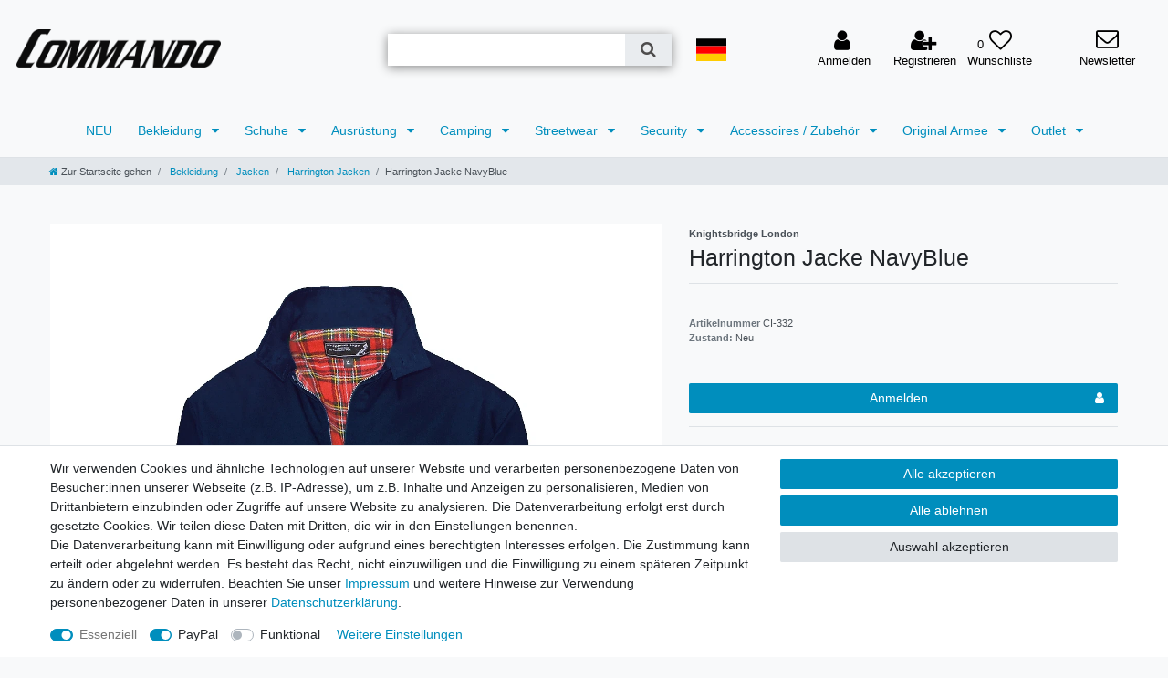

--- FILE ---
content_type: text/html; charset=UTF-8
request_url: https://www.commando-industries.de/bekleidung/jacken/harrington-jacke-navy_952_2065
body_size: 102467
content:






<!DOCTYPE html>

<html lang="de" data-framework="vue" prefix="og: http://ogp.me/ns#" class="icons-loading">

<head>
                        

    <script type="text/javascript">
    (function() {
        var _availableConsents = {"necessary.consent":[true,[],null],"necessary.session":[true,[],null],"necessary.csrf":[true,["XSRF-TOKEN"],null],"necessary.shopbooster_cookie":[true,["plenty_cache"],null],"paypal.paypal-cookies":[false,["X-PP-SILOVER","X-PP-L7","tsrc","paypalplus_session_v2"],true],"convenience.languageDetection":[null,[],null]};
        var _allowedCookies = ["plenty_cache","XSRF-TOKEN","plenty-shop-cookie","PluginSetPreview","SID_PLENTY_ADMIN_39628","PreviewCookie"] || [];

        window.ConsentManager = (function() {
            var _consents = (function() {
                var _rawCookie = document.cookie.split(";").filter(function (cookie) {
                    return cookie.trim().indexOf("plenty-shop-cookie=") === 0;
                })[0];

                if (!!_rawCookie) {
                    try {
                        _rawCookie = decodeURIComponent(_rawCookie);
                    } catch (e) {
                        document.cookie = "plenty-shop-cookie= ; expires = Thu, 01 Jan 1970 00:00:00 GMT"
                        return null;
                    }

                    try {
                        return JSON.parse(
                            _rawCookie.trim().substr("plenty-shop-cookie=".length)
                        );
                    } catch (e) {
                        return null;
                    }
                }
                return null;
            })();

            Object.keys(_consents || {}).forEach(function(group) {
                if(typeof _consents[group] === 'object' && _consents[group] !== null)
                {
                    Object.keys(_consents[group] || {}).forEach(function(key) {
                        var groupKey = group + "." + key;
                        if(_consents[group][key] && _availableConsents[groupKey] && _availableConsents[groupKey][1].length) {
                            Array.prototype.push.apply(_allowedCookies, _availableConsents[groupKey][1]);
                        }
                    });
                }
            });

            if(!_consents) {
                Object.keys(_availableConsents || {})
                    .forEach(function(groupKey) {
                        if(_availableConsents[groupKey] && ( _availableConsents[groupKey][0] || _availableConsents[groupKey][2] )) {
                            Array.prototype.push.apply(_allowedCookies, _availableConsents[groupKey][1]);
                        }
                    });
            }

            var _setResponse = function(key, response) {
                _consents = _consents || {};
                if(typeof key === "object" && typeof response === "undefined") {
                    _consents = key;
                    document.dispatchEvent(new CustomEvent("consent-change", {
                        detail: {key: null, value: null, data: key}
                    }));
                    _enableScriptsOnConsent();
                } else {
                    var groupKey = key.split(".")[0];
                    var consentKey = key.split(".")[1];
                    _consents[groupKey] = _consents[groupKey] || {};
                    if(consentKey === "*") {
                        Object.keys(_availableConsents).forEach(function(aKey) {
                            if(aKey.split(".")[0] === groupKey) {
                                _consents[groupKey][aKey.split(".")[1]] = response;
                            }
                        });
                    } else {
                        _consents[groupKey][consentKey] = response;
                    }
                    document.dispatchEvent(new CustomEvent("consent-change", {
                        detail: {key: key, value: response, data: _consents}
                    }));
                    _enableScriptsOnConsent();
                }
                if(!_consents.hasOwnProperty('_id')) {
                    _consents['_id'] = "0b555b8748e45db42c86b8b13424bb0b88c95c3c";
                }

                Object.keys(_availableConsents).forEach(function(key) {
                    if((_availableConsents[key][1] || []).length > 0) {
                        if(_isConsented(key)) {
                            _availableConsents[key][1].forEach(function(cookie) {
                                if(_allowedCookies.indexOf(cookie) < 0) _allowedCookies.push(cookie);
                            });
                        } else {
                            _allowedCookies = _allowedCookies.filter(function(cookie) {
                                return _availableConsents[key][1].indexOf(cookie) < 0;
                            });
                        }
                    }
                });

                document.cookie = "plenty-shop-cookie=" + JSON.stringify(_consents) + "; path=/; secure";
            };
            var _hasResponse = function() {
                return _consents !== null;
            };

            var _expireDate = function() {
                var expireSeconds = 0;
                                const date = new Date();
                date.setSeconds(date.getSeconds() + expireSeconds);
                const offset = date.getTimezoneOffset() / 60;
                date.setHours(date.getHours() - offset)
                return date.toUTCString();
            }
            var _isConsented = function(key) {
                var groupKey = key.split(".")[0];
                var consentKey = key.split(".")[1];

                if (consentKey === "*") {
                    return Object.keys(_availableConsents).some(function (aKey) {
                        var aGroupKey = aKey.split(".")[0];
                        return aGroupKey === groupKey && _isConsented(aKey);
                    });
                } else {
                    if(!_hasResponse()) {
                        return _availableConsents[key][0] || _availableConsents[key][2];
                    }

                    if(_consents.hasOwnProperty(groupKey) && _consents[groupKey].hasOwnProperty(consentKey))
                    {
                        return !!_consents[groupKey][consentKey];
                    }
                    else {
                        if(!!_availableConsents[key])
                        {
                            return _availableConsents[key][0];
                        }

                        console.warn("Cookie has been blocked due to not being registered: " + key);
                        return false;
                    }
                }
            };
            var _getConsents = function() {
                var _result = {};
                Object.keys(_availableConsents).forEach(function(key) {
                    var groupKey = key.split(".")[0];
                    var consentKey = key.split(".")[1];
                    _result[groupKey] = _result[groupKey] || {};
                    if(consentKey !== "*") {
                        _result[groupKey][consentKey] = _isConsented(key);
                    }
                });
                return _result;
            };
            var _isNecessary = function(key) {
                return _availableConsents.hasOwnProperty(key) && _availableConsents[key][0];
            };
            var _enableScriptsOnConsent = function() {
                var elementsToEnable = document.querySelectorAll("script[data-cookie-consent]");
                Array.prototype.slice.call(elementsToEnable).forEach(function(el) {
                    if(el.dataset && el.dataset.cookieConsent && el.type !== "application/javascript") {
                        var newScript = document.createElement("script");
                        if(el.src) {
                            newScript.src = el.src;
                        } else {
                            newScript.textContent = el.textContent;
                        }
                        el.parentNode.replaceChild(newScript, el);
                    }
                });
            };
            window.addEventListener("load", _enableScriptsOnConsent);
            
            return {
                setResponse: _setResponse,
                hasResponse: _hasResponse,
                isConsented: _isConsented,
                getConsents: _getConsents,
                isNecessary: _isNecessary
            };
        })();
    })();
</script>


    
<meta charset="utf-8">
<meta http-equiv="X-UA-Compatible" content="IE=edge">
<meta name="viewport" content="width=device-width, initial-scale=1">
<meta name="generator" content="plentymarkets" />
<meta name="format-detection" content="telephone=no"> 
<link rel="icon" type="image/x-icon" href="/tpl/favicon_0.ico">



            <link rel="canonical" href="https://www.commando-industries.de/bekleidung/jacken/harrington-jacke-navy_952_2065">
    
                        <link rel="alternate" hreflang="x-default" href="https://www.commando-industries.de/bekleidung/jacken/harrington-jacke-navy_952_2065"/>
                    <link rel="alternate" hreflang="de" href="https://www.commando-industries.de/bekleidung/jacken/harrington-jacke-navy_952_2065"/>
                    <link rel="alternate" hreflang="en" href="https://www.commando-industries.de/en/bekleidung/harrington-jacken/harrington-jacket-navy_952_2065"/>
            
<style data-font="Custom-Font">
    
                
        .icons-loading .fa { visibility: hidden !important; }
</style>

<link rel="preload" href="https://cdn02.plentymarkets.com/2wkgh5g2r2x8/plugin/132/ceres/css/ceres-icons.css" as="style" onload="this.onload=null;this.rel='stylesheet';">
<noscript><link rel="stylesheet" href="https://cdn02.plentymarkets.com/2wkgh5g2r2x8/plugin/132/ceres/css/ceres-icons.css"></noscript>


<link rel="preload" as="style" href="https://cdn02.plentymarkets.com/2wkgh5g2r2x8/plugin/132/ceres/css/ceres-base.css?v=392675e6adbb709363e737b82269676fa30fc30d">
    <link rel="stylesheet" href="https://cdn02.plentymarkets.com/2wkgh5g2r2x8/plugin/132/ceres/css/ceres-base.css?v=392675e6adbb709363e737b82269676fa30fc30d">


<script type="application/javascript">
    /*! loadCSS. [c]2017 Filament Group, Inc. MIT License */
    /* This file is meant as a standalone workflow for
    - testing support for link[rel=preload]
    - enabling async CSS loading in browsers that do not support rel=preload
    - applying rel preload css once loaded, whether supported or not.
    */
    (function( w ){
        "use strict";
        // rel=preload support test
        if( !w.loadCSS ){
            w.loadCSS = function(){};
        }
        // define on the loadCSS obj
        var rp = loadCSS.relpreload = {};
        // rel=preload feature support test
        // runs once and returns a function for compat purposes
        rp.support = (function(){
            var ret;
            try {
                ret = w.document.createElement( "link" ).relList.supports( "preload" );
            } catch (e) {
                ret = false;
            }
            return function(){
                return ret;
            };
        })();

        // if preload isn't supported, get an asynchronous load by using a non-matching media attribute
        // then change that media back to its intended value on load
        rp.bindMediaToggle = function( link ){
            // remember existing media attr for ultimate state, or default to 'all'
            var finalMedia = link.media || "all";

            function enableStylesheet(){
                // unbind listeners
                if( link.addEventListener ){
                    link.removeEventListener( "load", enableStylesheet );
                } else if( link.attachEvent ){
                    link.detachEvent( "onload", enableStylesheet );
                }
                link.setAttribute( "onload", null );
                link.media = finalMedia;
            }

            // bind load handlers to enable media
            if( link.addEventListener ){
                link.addEventListener( "load", enableStylesheet );
            } else if( link.attachEvent ){
                link.attachEvent( "onload", enableStylesheet );
            }

            // Set rel and non-applicable media type to start an async request
            // note: timeout allows this to happen async to let rendering continue in IE
            setTimeout(function(){
                link.rel = "stylesheet";
                link.media = "only x";
            });
            // also enable media after 3 seconds,
            // which will catch very old browsers (android 2.x, old firefox) that don't support onload on link
            setTimeout( enableStylesheet, 3000 );
        };

        // loop through link elements in DOM
        rp.poly = function(){
            // double check this to prevent external calls from running
            if( rp.support() ){
                return;
            }
            var links = w.document.getElementsByTagName( "link" );
            for( var i = 0; i < links.length; i++ ){
                var link = links[ i ];
                // qualify links to those with rel=preload and as=style attrs
                if( link.rel === "preload" && link.getAttribute( "as" ) === "style" && !link.getAttribute( "data-loadcss" ) ){
                    // prevent rerunning on link
                    link.setAttribute( "data-loadcss", true );
                    // bind listeners to toggle media back
                    rp.bindMediaToggle( link );
                }
            }
        };

        // if unsupported, run the polyfill
        if( !rp.support() ){
            // run once at least
            rp.poly();

            // rerun poly on an interval until onload
            var run = w.setInterval( rp.poly, 500 );
            if( w.addEventListener ){
                w.addEventListener( "load", function(){
                    rp.poly();
                    w.clearInterval( run );
                } );
            } else if( w.attachEvent ){
                w.attachEvent( "onload", function(){
                    rp.poly();
                    w.clearInterval( run );
                } );
            }
        }


        // commonjs
        if( typeof exports !== "undefined" ){
            exports.loadCSS = loadCSS;
        }
        else {
            w.loadCSS = loadCSS;
        }
    }( typeof global !== "undefined" ? global : this ) );

    (function() {
        var checkIconFont = function() {
            if(!document.fonts || document.fonts.check("1em FontAwesome")) {
                document.documentElement.classList.remove('icons-loading');
            }
        };

        if(document.fonts) {
            document.fonts.addEventListener("loadingdone", checkIconFont);
            window.addEventListener("load", checkIconFont);
        }
        checkIconFont();
    })();
</script>

                    

<!-- Extend the existing style with a template -->
                    



    
    
                
    
    

    
    
    
    
    

                    


<meta name="robots" content="all">
    <meta name="description" content="Harrington England Style Jacken von Knightsbridge London hier im Onlineshop erhältlich">
    <meta name="keywords" content="Harrington,Jacke,Harringtonjacke,tartan,englisch,Knightsbridge,London,Karofutter,Bomberjacke,Fliegerjacke">
<meta property="og:title" content="Harrington Jacke NavyBlue
         | Commando Industries"/>
<meta property="og:type" content="article"/>
<meta property="og:url" content="https://www.commando-industries.de/bekleidung/jacken/harrington-jacke-navy_952_2065"/>
<meta property="og:image" content="https://cdn02.plentymarkets.com/2wkgh5g2r2x8/item/images/952/full/KB-Harringtonjacken-Navy-1200x1000-td-1.jpg"/>
<meta property="thumbnail" content="https://cdn02.plentymarkets.com/2wkgh5g2r2x8/item/images/952/full/KB-Harringtonjacken-Navy-1200x1000-td-1.jpg"/>

<script type="application/ld+json">
            {
                "@context"      : "https://schema.org/",
                "@type"         : "Product",
                "@id"           : "2065",
                "name"          : "Harrington Jacke NavyBlue",
                "category"      : "Harrington Jacken",
                "releaseDate"   : "",
                "image"         : "https://cdn02.plentymarkets.com/2wkgh5g2r2x8/item/images/952/full/KB-Harringtonjacken-Navy-1200x1000-td-1.jpg",
                "identifier"    : "2065",
                "description"   : "Knightsbridge London klassisches Tartan Innenfutterverdeckter Front Reißverschlußzwei schräg aufgesetzte Hüfttaschenmit Patte und KnopfStehkragen mit Knöpfendoppelter Ripstrick am Ärmel und BundObermaterial&amp;nbsp;65 % Polyester, 35 % BaumwolleInnenmaterial&amp;nbsp;100 % Polyacryl",
                "disambiguatingDescription" : "",
                "manufacturer"  : {
                    "@type"         : "Organization",
                    "name"          : "Knightsbridge London"
                },
                "brand"         : {
                    "@type"         : "Brand",
                    "name"          : "Knightsbridge London"
                },
                "sku"           : "2065",
                "gtin"          : "4251386109573",
                "gtin13"        : "4251386109573",
                "offers": {
                    "@type"         : "Offer",
                    "priceCurrency" : "EUR",
                    "price"         : "21.30",
                    "url"           : "https://www.commando-industries.de/bekleidung/jacken/harrington-jacke-navy_952_2065",
                    "priceSpecification":[
                                                {
                            "@type": "UnitPriceSpecification",
                            "price": "21.30",
                            "priceCurrency": "EUR",
                            "priceType": "SalePrice",
                            "referenceQuantity": {
                                "@type": "QuantitativeValue",
                                "value": "1",
                                "unitCode": "C62"
                            }
                        }

                    ],
                    "availability"  : "",
                    "itemCondition" : "https://schema.org/NewCondition"
                },
                "depth": {
                    "@type"         : "QuantitativeValue",
                    "value"         : "0"
                },
                "width": {
                    "@type"         : "QuantitativeValue",
                    "value"         : "0"
                },
                "height": {
                    "@type"         : "QuantitativeValue",
                    "value"         : "0"
                },
                "weight": {
                    "@type"         : "QuantitativeValue",
                    "value"         : "1200"
                }
            }
        </script>

<title>Harrington Jacke NavyBlue
         | Commando Industries</title>

                <style>/*
.thumb-meta.mt-2 {display:none;}
.sticky-element div, .sticky-element span.availability {display: none;}
.sticky-element .mb-5, .sticky-element .row, .sticky-element .row .col-12 {display: block;}
*/

/* Header */
@media(max-width:991px){
.desctop-header{display:none;}
}
@media(min-width:992px){
.mobile-header{display:none;}
}

@media (min-width:992px) and (max-width:998px){
.desctop-top-header .controls-list i.fa.fa-heart-o {font-size: 23px !important;}
}
.desctop-top-header {padding: 25px 15px;max-width: 100vw !important;left: calc(-1 * (100vw - 100%) / 2.1) !important;}
.desctop-top-header .widget-prop-md-3-2:last-child {padding-right: 0px;}
/*.desctop-top-header {padding: 25px 0;width: 100vw !important;max-width: 99vw !important;left: -28% !important;}*/

.desctop-header .brand-wrapper {display: none !important;}
.desctop-header ul.mainmenu {text-align: center !important;justify-content: center !important;}
.desctop-top-header .top-bar.header-fw {width: auto;left: auto !important;background: transparent;}
.desctop-header .control-basket .toggle-basket-preview {color: #000;background-color:transparent !important;}
.desctop-header .top-bar .nav-link{color:#000;}
.desctop-header li.list-inline-item.control-user a.nav-link:nth-child(2) {float: left;}
.desctop-top-header .controls-list i {font-size: 1rem;display: block;text-align: center;font-size: 25px;}
.desctop-top-header .control-wish-list:after {content: "Wunschliste";display: block;color: #000;font-size: 13px;margin-top: -8px;}
html[lang="en"] .desctop-top-header .control-wish-list:after {content: "Wishlist" !important;padding-left: 12px;}
.desctop-top-header .control-wish-list span, .desctop-top-header .control-wish-list i {display: inline-block !important;}
.desctop-top-header .controls-list .nav-link:hover{background-color:transparent !important;}
.desctop-top-header #countrySettings a {color: #fff;}

.desctop-top-header .search-permanent .d-flex.position-relative {-webkit-box-shadow: 0px 2px 11px 0px rgb(0 0 0 / 45%);-moz-box-shadow: 0px 2px 11px 0px rgba(0,0,0,0.45); box-shadow: 0px 2px 11px 0px rgb(0 0 0 / 45%);}
.desctop-top-header i.fa.fa-search {color: #4e4d4d;}
.desctop-top-header ul#controlsList span {font-size: 13px;}

.desctop-top-header .basket-preview-content .fa {font-size: 14px !important;}
.desctop-top-header i.fa.fa-user, .desctop-top-header i.fa.fa-sign-out {font-size: 14px;display: inline;}
@media (min-width: 576px){
    .desctop-top-header i.fa.fa-user.mr-1.d-sm-none, .desctop-top-header i.fa.fa-user.mr-1{display:block !important;font-size: 25px;}
}
.desctop-top-header .controls-list .nav-link[aria-expanded="true"] {background: transparent;}

/*
.desctop-top-header #login-change a[href="#registration"] {display: none;}
div#login-change a[href="#registration"] {display: none !important;}
*/


/* Startseite */
.widget-primary .bg-appearance {text-transform: uppercase;color: #fff !important;background-color: gray !important;}
.titel-marken p {margin-bottom: 0px !important;text-align:left;}

@media (min-width: 768px){
.startseite-hersteller .widget-prop-md-1-1 .widget-proportional {padding-bottom: 33%;}
}

/* CategoryView */
.page-category-item .widget.widget-toolbar.list-controls .d-flex.widget-primary {display: none !important;}
html[lang="de"] .non-b2b-customer .cmp-product-thumb .thumb-meta.mt-2:before {content: "Bitte melden Sie sich an, um Preise angezeigt zu bekommen.";}
html[lang="en"] .non-b2b-customer .cmp-product-thumb .thumb-meta.mt-2:before {content: "Please register to see prices.";}

.page-login button.btn.btn-primary.btn-block {display: none;}
/*.page-search .language-settings, .page-search .breadcrumbs {display: none;}*/


.newsletterbtnheader.desctop {text-align: center;}
.newsletterbtnheader.desctop a {color: #000;}
.newsletterbtnheader.desctop span {font-size: 25px;margin-top: 5px;color: #000;}
.newsletterbtnheader.desctop p{font-size: 13px;}

.newsletterbtnheader.mobile {display:block;position: absolute;z-index: 99999 !important;left: 60px;top: 3px;}
.newsletterbtnheader.mobile a {color: #fff;font-size: 16px;}

.newsletterbtnheader.tablet {position: absolute;top: 18px;right: 50px;z-index: 999;}
.newsletterbtnheader.tablet span {font-size: 20px;}

@media(min-width: 576px){
.newsletterbtnheader.mobile {display:none;}
}

@media (min-width: 991px){
.newsletterbtnheader.tablet {display:none;}
}

@media (max-width:577px){
.newsletterbtnheader.tablet {display:none;}
}</style>
                <script src="https://ajax.googleapis.com/ajax/libs/jquery/3.6.0/jquery.min.js"></script>
<script>
$(document).ready(function(){

$("a[href='#registration']").removeAttr("data-toggle");
$("a[href='#registration']").removeAttr("aria-label");
$("[lang='de'] a[href='#registration']").attr("href", "https://www.commando-industries.de/register");
$("[lang='en'] a[href='#registration']").attr("href", "https://www.commando-industries.de/en/register");

});

</script>
    <script></script>
                        <style>
    #paypal_loading_screen {
        display: none;
        position: fixed;
        z-index: 2147483640;
        top: 0;
        left: 0;
        width: 100%;
        height: 100%;
        overflow: hidden;

        transform: translate3d(0, 0, 0);

        background-color: black;
        background-color: rgba(0, 0, 0, 0.8);
        background: radial-gradient(ellipse closest-corner, rgba(0,0,0,0.6) 1%, rgba(0,0,0,0.8) 100%);

        color: #fff;
    }

    #paypal_loading_screen .paypal-checkout-modal {
        font-family: "HelveticaNeue", "HelveticaNeue-Light", "Helvetica Neue Light", helvetica, arial, sans-serif;
        font-size: 14px;
        text-align: center;

        box-sizing: border-box;
        max-width: 350px;
        top: 50%;
        left: 50%;
        position: absolute;
        transform: translateX(-50%) translateY(-50%);
        cursor: pointer;
        text-align: center;
    }

    #paypal_loading_screen.paypal-overlay-loading .paypal-checkout-message, #paypal_loading_screen.paypal-overlay-loading .paypal-checkout-continue {
        display: none;
    }

    .paypal-checkout-loader {
        display: none;
    }

    #paypal_loading_screen.paypal-overlay-loading .paypal-checkout-loader {
        display: block;
    }

    #paypal_loading_screen .paypal-checkout-modal .paypal-checkout-logo {
        cursor: pointer;
        margin-bottom: 30px;
        display: inline-block;
    }

    #paypal_loading_screen .paypal-checkout-modal .paypal-checkout-logo img {
        height: 36px;
    }

    #paypal_loading_screen .paypal-checkout-modal .paypal-checkout-logo img.paypal-checkout-logo-pp {
        margin-right: 10px;
    }

    #paypal_loading_screen .paypal-checkout-modal .paypal-checkout-message {
        font-size: 15px;
        line-height: 1.5;
        padding: 10px 0;
    }

    #paypal_loading_screen.paypal-overlay-context-iframe .paypal-checkout-message, #paypal_loading_screen.paypal-overlay-context-iframe .paypal-checkout-continue {
        display: none;
    }

    .paypal-spinner {
        height: 30px;
        width: 30px;
        display: inline-block;
        box-sizing: content-box;
        opacity: 1;
        filter: alpha(opacity=100);
        animation: rotation .7s infinite linear;
        border-left: 8px solid rgba(0, 0, 0, .2);
        border-right: 8px solid rgba(0, 0, 0, .2);
        border-bottom: 8px solid rgba(0, 0, 0, .2);
        border-top: 8px solid #fff;
        border-radius: 100%
    }

    .paypalSmartButtons div {
        margin-left: 10px;
        margin-right: 10px;
    }
</style>                          <style>
.top-bar .controls-list .control-basket{display: none !important;}
</style>
<!-- B2BShop ContactClassId: 5. -->

<link rel="stylesheet" href="https://cdn02.plentymarkets.com/2wkgh5g2r2x8/plugin/132/b2bshop/css/b2b.css?v=392675e6adbb709363e737b82269676fa30fc30d">


<script type="application/json" data-translation="B2BShop::Template">
    {"addressAddAddress":"Neue Adresse","addressAddAddressTooltip":"Klicken, um eine neue Adresse anzulegen.","addressAdditionalAddress1":"Adresszusatz 1","addressAdditionalAddress2":"Adresszusatz 2","addressAdditionalName":"Namenszusatz","addressBirthdate":"Geburtsdatum","addressBirthdatePlaceholder":"tt.mm.jjjj","addressCancel":"Abbrechen","addressChange":"Adresse \u00e4ndern","addressChangeTooltip":"Klicken, um eine andere Adresse zu w\u00e4hlen.","addressChangedWarning":"Ihre Adresse wurde gewechselt, da das ausgew\u00e4hlte Versandprofil diese Art von Lieferziel nicht unterst\u00fctzt.","addressCompany":"Firma","addressContactPerson":"Ansprechpartner","addressDelete":"L\u00f6schen","addressEdit":"Bearbeiten","addressEditTooltip":"Klicken, um diese Adresse zu bearbeiten.","addressENAddressLine1":"Adresszeile 1","addressENAddressLine2":"Adresszeile 2","addressENAddressLine3":"Adresszeile 3","addressENAddressLine4":"Adresszeile 4","addressFirstName":"Vorname","addressGBNameAffix":"Namenszusatz","addressInvoiceAddressCreate":"Rechnungsadresse anlegen","addressInvoiceAddressDelete":"Rechnungsadresse l\u00f6schen","addressInvoiceAddressEdit":"Rechnungsadresse bearbeiten","addressInvoiceAddressInitial":"Bitte geben Sie Ihre Adresse ein","addressLastName":"Nachname","addressNoAddress":"Noch keine Adresse vorhanden","addressNumber":"Nr.","addressMail":"Kontakt-E-Mail","addressPackingStation":"Packstation","addressPackingStationNumber":"Packstationsnummer","addressPickupLocation":"Abholort","addressPlace":"Ort","addressPleaseSelect":"Bitte w\u00e4hlen","addressPostNummer":"Postnummer","addressPostOffice":"Postfiliale","addressPostOfficeNumber":"Filialnummer","addressSalutation":"Anrede","addressSalutationPleaseSelect":"Bitte ausw\u00e4hlen","addressSalutationMale":"Herr","addressSalutationFemale":"Frau","addressSalutationDiverse":"Person","addressSalutationCompany":"Firma","addressSameAsInvoice":"Lieferadresse gleich Rechnungsadresse","addressSave":"Speichern","addressSelectedNotAllowed":"F\u00fcr die ausgew\u00e4hlte Adresse existiert kein passendes Versandprofil.","addressShippingAddressCreate":"Lieferadresse anlegen","addressShippingAddressDelete":"Lieferadresse l\u00f6schen","addressShippingAddressEdit":"Lieferadresse bearbeiten","addressShippingChangedWarning":"Ihr Versandprofil wurde gewechselt, da die ausgew\u00e4hlte Adresse diese Art von Versandprofil nicht unterst\u00fctzt.","addressStreet":"Stra\u00dfe","addressTelephone":"Telefon","addressTitle":"Titel","addressToPickupStation":"An Packstation\/Postfiliale senden","addressVatNumber":"USt.-Nr.","addressZip":"PLZ","headerState":"Bundesland","headerCountry":"Country","b2bRegisterButton":"B2B Registrieren","b2bFormTitle":"B2B Registrierungsformular","b2bFormText":"Bist Du ein Fachh\u00e4ndler und hast noch keinen B2B-Zugang? Gerne erhalten wir deine H\u00e4ndlerregistrierung \u00fcber das folgende Formular","b2bFormUploadDocument":"Datei hochladen","b2bFormAllowedExtensions":"Erlaubte Datei-Formate: :ext","errorUnsupportedFileExtension":"Nicht unterst\u00fctztes Datei-Format.","b2bFormFileRequired":"Datei ist erforderlich.","regContactInformations":"Hinweise zur Registrierung","regContactInfoText1":"Wir bieten Ihnen die Speicherung Ihrer pers\u00f6nlichen Daten in einem passwortgesch\u00fctzten Kundenkonto an, sodass Sie bei Ihrem n\u00e4chsten Einkauf nicht erneut Ihren Namen und Ihre Anschrift eingeben m\u00fcssen.","regContactInfoText2":"Durch die Registrierung werden Ihre Adressdaten gespeichert.","regContactInfoText3":"Sie k\u00f6nnen Ihr Kundenkonto jederzeit l\u00f6schen, melden Sie sich daf\u00fcr bei dem Betreiber dieser Seite.","regContactInfoText4":"Beim n\u00e4chsten Besuch ben\u00f6tigen Sie zum Aufrufen Ihrer pers\u00f6nlichen Daten lediglich Ihre E-Mail und Ihr Passwort.","contactPrivacyPolicy":"Daten:hyphenschutz:hyphenerkl\u00e4rung","contactAcceptPrivacyPolicy":"Hiermit best\u00e4tige ich, dass ich die :policy gelesen habe.","login":"Anmelden","priceFilterDisabled":"Nur f\u00fcr B2B Kunden sichtbar"}
</script>




    




    
                                    
    </head>

<body class="page-singleitem item-952 variation-2065 ">

            <script>
  var bodyClassNames = [ 'customer-class-5' ];
  bodyClassNames.push('non-b2b-customer');
  document.body.className += ' ' + bodyClassNames.join(' ');
</script>
                    

<script>
    if('ontouchstart' in document.documentElement)
    {
        document.body.classList.add("touch");
    }
    else
    {
        document.body.classList.add("no-touch");
    }
</script>

<div id="vue-app" data-server-rendered="true" class="app"><div template="#vue-notifications" class="notification-wrapper"></div> <header id="page-header" class="sticky-top"><div class="container-max"><div class="row flex-row-reverse position-relative"><div id="page-header-parent" data-header-offset class="col-12 header-container"><div class="widget widget-code widget-none"><div class="widget-inner bg-appearance"><div class="newsletterbtnheader mobile"><a href="https://t303703a2.emailsys1a.net/294/202/e7db8e60e3/subscribe/form.html?_g=1727440124" target="_blank"><span class="fa fa-envelope-o"></span></a></div></div></div> <div class="top-bar header-fw mobile-header unfixed"><div class="container-max px-0 pr-lg-3"><div class="row mx-0 flex-row-reverse position-relative"><div class="top-bar-items search-permanent d-flex flex-grow-1 flex-column-reverse flex-md-row"><div class="always-visible-search flex-grow-1"><div class="container-max"><div class="position-relative"><div class="d-flex flex-grow-1 position-relative my-2"><input type="search" placeholder="" aria-label="Suchbegriff" value="" class="search-input flex-grow-1 px-3 py-2"> <button type="submit" aria-label="Suche" class="search-submit px-3"><i aria-hidden="true" class="fa fa-fw fa-search"></i></button></div> <!----></div></div></div> <div class="controls"><ul id="controlsList" class="controls-list mb-0 d-flex list-inline pl-2 pl-sm-1 pl-md-0"><li class="list-inline-item control-user"><!----></li> <li class="list-inline-item dropdown control-languages"><a data-toggle="collapse" data-testing="language-select" href="#countrySettings" aria-expanded="false" aria-controls="countrySettings" data-parent="#controlsList" aria-label="Land" class="nav-link"><i aria-hidden="true" class="flag-icon flag-icon-de"></i></a></li> <li class="list-inline-item control-wish-list"><a href="/wish-list" rel="nofollow" aria-label="Wunschliste" class="nav-link"><span class="badge-right mr-1 d-none d-sm-inline">0</span> <i aria-hidden="true" class="fa fa-heart-o"></i></a></li> <li class="list-inline-item control-basket position-relative"><a href="#" class="toggle-basket-preview nav-link"><i aria-hidden="true" class="fa fa-shopping-cart"></i> <span class="badge p-0 ml-2">0,00 EUR</span></a> <!----></li></ul></div></div></div></div> <div class="container-max px-0 px-lg-3"><div class="row mx-0 flex-row-reverse"><div id="countrySettings" class="cmp cmp-country-settings collapse"><div class="container-max"><div class="row py-3"><div class="col-12 col-lg-6"><div class="language-settings"><div class="list-title"><strong>Sprache</strong> <hr></div> <ul class="row"><li class="col-6 col-sm-4 px-0 active"><a href="https://www.commando-industries.de/bekleidung/jacken/harrington-jacke-navy_952_2065" data-testing="lang-select-de" data-update-url class="nav-link"><i aria-hidden="true" class="flag-icon flag-icon-de"></i>
                                                        Deutsch
                                                    </a></li> <li class="col-6 col-sm-4 px-0"><a href="https://www.commando-industries.de/en/bekleidung/harrington-jacken/harrington-jacket-navy_952_2065" data-testing="lang-select-en" data-update-url class="nav-link"><i aria-hidden="true" class="flag-icon flag-icon-en"></i>
                                                        Englisch
                                                    </a></li></ul></div></div> <div class="col-12 col-lg-6"><div class="shipping-settings"><div class="list-title"><strong>Lieferland</strong> <hr></div> <ul class="row"><li class="col-6 col-sm-4 px-0"><a data-toggle="collapse" href="#countrySettings" data-boundary="window" data-title="Bitte ändern Sie Ihre Adresse, um das Lieferland zu wechseln." aria-label="Bitte ändern Sie Ihre Adresse, um das Lieferland zu wechseln." class="nav-link"><i aria-hidden="true" class="flag-icon flag-icon-af"></i>
            Afghanistan
        </a></li><li class="col-6 col-sm-4 px-0"><a data-toggle="collapse" href="#countrySettings" data-boundary="window" data-title="Bitte ändern Sie Ihre Adresse, um das Lieferland zu wechseln." aria-label="Bitte ändern Sie Ihre Adresse, um das Lieferland zu wechseln." class="nav-link"><i aria-hidden="true" class="flag-icon flag-icon-ax"></i>
            Aland
        </a></li><li class="col-6 col-sm-4 px-0"><a data-toggle="collapse" href="#countrySettings" data-boundary="window" data-title="Bitte ändern Sie Ihre Adresse, um das Lieferland zu wechseln." aria-label="Bitte ändern Sie Ihre Adresse, um das Lieferland zu wechseln." class="nav-link"><i aria-hidden="true" class="flag-icon flag-icon-al"></i>
            Albanien
        </a></li><li class="col-6 col-sm-4 px-0"><a data-toggle="collapse" href="#countrySettings" data-boundary="window" data-title="Bitte ändern Sie Ihre Adresse, um das Lieferland zu wechseln." aria-label="Bitte ändern Sie Ihre Adresse, um das Lieferland zu wechseln." class="nav-link"><i aria-hidden="true" class="flag-icon flag-icon-dz"></i>
            Algerien
        </a></li><li class="col-6 col-sm-4 px-0"><a data-toggle="collapse" href="#countrySettings" data-boundary="window" data-title="Bitte ändern Sie Ihre Adresse, um das Lieferland zu wechseln." aria-label="Bitte ändern Sie Ihre Adresse, um das Lieferland zu wechseln." class="nav-link"><i aria-hidden="true" class="flag-icon flag-icon-as"></i>
            Amerikanisch-Samoa
        </a></li><li class="col-6 col-sm-4 px-0"><a data-toggle="collapse" href="#countrySettings" data-boundary="window" data-title="Bitte ändern Sie Ihre Adresse, um das Lieferland zu wechseln." aria-label="Bitte ändern Sie Ihre Adresse, um das Lieferland zu wechseln." class="nav-link"><i aria-hidden="true" class="flag-icon flag-icon-ad"></i>
            Andorra
        </a></li><li class="col-6 col-sm-4 px-0"><a data-toggle="collapse" href="#countrySettings" data-boundary="window" data-title="Bitte ändern Sie Ihre Adresse, um das Lieferland zu wechseln." aria-label="Bitte ändern Sie Ihre Adresse, um das Lieferland zu wechseln." class="nav-link"><i aria-hidden="true" class="flag-icon flag-icon-ao"></i>
            Angola
        </a></li><li class="col-6 col-sm-4 px-0"><a data-toggle="collapse" href="#countrySettings" data-boundary="window" data-title="Bitte ändern Sie Ihre Adresse, um das Lieferland zu wechseln." aria-label="Bitte ändern Sie Ihre Adresse, um das Lieferland zu wechseln." class="nav-link"><i aria-hidden="true" class="flag-icon flag-icon-ai"></i>
            Anguilla
        </a></li><li class="col-6 col-sm-4 px-0"><a data-toggle="collapse" href="#countrySettings" data-boundary="window" data-title="Bitte ändern Sie Ihre Adresse, um das Lieferland zu wechseln." aria-label="Bitte ändern Sie Ihre Adresse, um das Lieferland zu wechseln." class="nav-link"><i aria-hidden="true" class="flag-icon flag-icon-aq"></i>
            Antarktis
        </a></li><li class="col-6 col-sm-4 px-0"><a data-toggle="collapse" href="#countrySettings" data-boundary="window" data-title="Bitte ändern Sie Ihre Adresse, um das Lieferland zu wechseln." aria-label="Bitte ändern Sie Ihre Adresse, um das Lieferland zu wechseln." class="nav-link"><i aria-hidden="true" class="flag-icon flag-icon-ag"></i>
            Antigua und Barbuda
        </a></li><li class="col-6 col-sm-4 px-0"><a data-toggle="collapse" href="#countrySettings" data-boundary="window" data-title="Bitte ändern Sie Ihre Adresse, um das Lieferland zu wechseln." aria-label="Bitte ändern Sie Ihre Adresse, um das Lieferland zu wechseln." class="nav-link"><i aria-hidden="true" class="flag-icon flag-icon-ar"></i>
            Argentinien
        </a></li><li class="col-6 col-sm-4 px-0"><a data-toggle="collapse" href="#countrySettings" data-boundary="window" data-title="Bitte ändern Sie Ihre Adresse, um das Lieferland zu wechseln." aria-label="Bitte ändern Sie Ihre Adresse, um das Lieferland zu wechseln." class="nav-link"><i aria-hidden="true" class="flag-icon flag-icon-am"></i>
            Armenien
        </a></li><li class="col-6 col-sm-4 px-0"><a data-toggle="collapse" href="#countrySettings" data-boundary="window" data-title="Bitte ändern Sie Ihre Adresse, um das Lieferland zu wechseln." aria-label="Bitte ändern Sie Ihre Adresse, um das Lieferland zu wechseln." class="nav-link"><i aria-hidden="true" class="flag-icon flag-icon-aw"></i>
            Aruba
        </a></li><li class="col-6 col-sm-4 px-0"><a data-toggle="collapse" href="#countrySettings" data-boundary="window" data-title="Bitte ändern Sie Ihre Adresse, um das Lieferland zu wechseln." aria-label="Bitte ändern Sie Ihre Adresse, um das Lieferland zu wechseln." class="nav-link"><i aria-hidden="true" class="flag-icon flag-icon-az"></i>
            Aserbaidschan
        </a></li><li class="col-6 col-sm-4 px-0"><a data-toggle="collapse" href="#countrySettings" data-boundary="window" data-title="Bitte ändern Sie Ihre Adresse, um das Lieferland zu wechseln." aria-label="Bitte ändern Sie Ihre Adresse, um das Lieferland zu wechseln." class="nav-link"><i aria-hidden="true" class="flag-icon flag-icon-au"></i>
            Australien
        </a></li><li class="col-6 col-sm-4 px-0"><a data-toggle="collapse" href="#countrySettings" data-boundary="window" data-title="Bitte ändern Sie Ihre Adresse, um das Lieferland zu wechseln." aria-label="Bitte ändern Sie Ihre Adresse, um das Lieferland zu wechseln." class="nav-link"><i aria-hidden="true" class="flag-icon flag-icon-bq"></i>
            BES-Inseln
        </a></li><li class="col-6 col-sm-4 px-0"><a data-toggle="collapse" href="#countrySettings" data-boundary="window" data-title="Bitte ändern Sie Ihre Adresse, um das Lieferland zu wechseln." aria-label="Bitte ändern Sie Ihre Adresse, um das Lieferland zu wechseln." class="nav-link"><i aria-hidden="true" class="flag-icon flag-icon-bs"></i>
            Bahamas
        </a></li><li class="col-6 col-sm-4 px-0"><a data-toggle="collapse" href="#countrySettings" data-boundary="window" data-title="Bitte ändern Sie Ihre Adresse, um das Lieferland zu wechseln." aria-label="Bitte ändern Sie Ihre Adresse, um das Lieferland zu wechseln." class="nav-link"><i aria-hidden="true" class="flag-icon flag-icon-bh"></i>
            Bahrain
        </a></li><li class="col-6 col-sm-4 px-0"><a data-toggle="collapse" href="#countrySettings" data-boundary="window" data-title="Bitte ändern Sie Ihre Adresse, um das Lieferland zu wechseln." aria-label="Bitte ändern Sie Ihre Adresse, um das Lieferland zu wechseln." class="nav-link"><i aria-hidden="true" class="flag-icon flag-icon-bd"></i>
            Bangladesh
        </a></li><li class="col-6 col-sm-4 px-0"><a data-toggle="collapse" href="#countrySettings" data-boundary="window" data-title="Bitte ändern Sie Ihre Adresse, um das Lieferland zu wechseln." aria-label="Bitte ändern Sie Ihre Adresse, um das Lieferland zu wechseln." class="nav-link"><i aria-hidden="true" class="flag-icon flag-icon-bb"></i>
            Barbados
        </a></li><li class="col-6 col-sm-4 px-0"><a data-toggle="collapse" href="#countrySettings" data-boundary="window" data-title="Bitte ändern Sie Ihre Adresse, um das Lieferland zu wechseln." aria-label="Bitte ändern Sie Ihre Adresse, um das Lieferland zu wechseln." class="nav-link"><i aria-hidden="true" class="flag-icon flag-icon-be"></i>
            Belgien
        </a></li><li class="col-6 col-sm-4 px-0"><a data-toggle="collapse" href="#countrySettings" data-boundary="window" data-title="Bitte ändern Sie Ihre Adresse, um das Lieferland zu wechseln." aria-label="Bitte ändern Sie Ihre Adresse, um das Lieferland zu wechseln." class="nav-link"><i aria-hidden="true" class="flag-icon flag-icon-bz"></i>
            Belize
        </a></li><li class="col-6 col-sm-4 px-0"><a data-toggle="collapse" href="#countrySettings" data-boundary="window" data-title="Bitte ändern Sie Ihre Adresse, um das Lieferland zu wechseln." aria-label="Bitte ändern Sie Ihre Adresse, um das Lieferland zu wechseln." class="nav-link"><i aria-hidden="true" class="flag-icon flag-icon-bj"></i>
            Benin
        </a></li><li class="col-6 col-sm-4 px-0"><a data-toggle="collapse" href="#countrySettings" data-boundary="window" data-title="Bitte ändern Sie Ihre Adresse, um das Lieferland zu wechseln." aria-label="Bitte ändern Sie Ihre Adresse, um das Lieferland zu wechseln." class="nav-link"><i aria-hidden="true" class="flag-icon flag-icon-bm"></i>
            Bermuda
        </a></li><li class="col-6 col-sm-4 px-0"><a data-toggle="collapse" href="#countrySettings" data-boundary="window" data-title="Bitte ändern Sie Ihre Adresse, um das Lieferland zu wechseln." aria-label="Bitte ändern Sie Ihre Adresse, um das Lieferland zu wechseln." class="nav-link"><i aria-hidden="true" class="flag-icon flag-icon-bt"></i>
            Bhutan
        </a></li><li class="col-6 col-sm-4 px-0"><a data-toggle="collapse" href="#countrySettings" data-boundary="window" data-title="Bitte ändern Sie Ihre Adresse, um das Lieferland zu wechseln." aria-label="Bitte ändern Sie Ihre Adresse, um das Lieferland zu wechseln." class="nav-link"><i aria-hidden="true" class="flag-icon flag-icon-bo"></i>
            Bolivien
        </a></li><li class="col-6 col-sm-4 px-0"><a data-toggle="collapse" href="#countrySettings" data-boundary="window" data-title="Bitte ändern Sie Ihre Adresse, um das Lieferland zu wechseln." aria-label="Bitte ändern Sie Ihre Adresse, um das Lieferland zu wechseln." class="nav-link"><i aria-hidden="true" class="flag-icon flag-icon-ba"></i>
            Bosnien und Herzegowina
        </a></li><li class="col-6 col-sm-4 px-0"><a data-toggle="collapse" href="#countrySettings" data-boundary="window" data-title="Bitte ändern Sie Ihre Adresse, um das Lieferland zu wechseln." aria-label="Bitte ändern Sie Ihre Adresse, um das Lieferland zu wechseln." class="nav-link"><i aria-hidden="true" class="flag-icon flag-icon-bw"></i>
            Botswana
        </a></li><li class="col-6 col-sm-4 px-0"><a data-toggle="collapse" href="#countrySettings" data-boundary="window" data-title="Bitte ändern Sie Ihre Adresse, um das Lieferland zu wechseln." aria-label="Bitte ändern Sie Ihre Adresse, um das Lieferland zu wechseln." class="nav-link"><i aria-hidden="true" class="flag-icon flag-icon-bv"></i>
            Bouvetinseln
        </a></li><li class="col-6 col-sm-4 px-0"><a data-toggle="collapse" href="#countrySettings" data-boundary="window" data-title="Bitte ändern Sie Ihre Adresse, um das Lieferland zu wechseln." aria-label="Bitte ändern Sie Ihre Adresse, um das Lieferland zu wechseln." class="nav-link"><i aria-hidden="true" class="flag-icon flag-icon-br"></i>
            Brasilien
        </a></li><li class="col-6 col-sm-4 px-0"><a data-toggle="collapse" href="#countrySettings" data-boundary="window" data-title="Bitte ändern Sie Ihre Adresse, um das Lieferland zu wechseln." aria-label="Bitte ändern Sie Ihre Adresse, um das Lieferland zu wechseln." class="nav-link"><i aria-hidden="true" class="flag-icon flag-icon-io"></i>
            Britisches Territorium im Indischen Ozean
        </a></li><li class="col-6 col-sm-4 px-0"><a data-toggle="collapse" href="#countrySettings" data-boundary="window" data-title="Bitte ändern Sie Ihre Adresse, um das Lieferland zu wechseln." aria-label="Bitte ändern Sie Ihre Adresse, um das Lieferland zu wechseln." class="nav-link"><i aria-hidden="true" class="flag-icon flag-icon-bn"></i>
            Brunei Darussalam
        </a></li><li class="col-6 col-sm-4 px-0"><a data-toggle="collapse" href="#countrySettings" data-boundary="window" data-title="Bitte ändern Sie Ihre Adresse, um das Lieferland zu wechseln." aria-label="Bitte ändern Sie Ihre Adresse, um das Lieferland zu wechseln." class="nav-link"><i aria-hidden="true" class="flag-icon flag-icon-bg"></i>
            Bulgarien
        </a></li><li class="col-6 col-sm-4 px-0"><a data-toggle="collapse" href="#countrySettings" data-boundary="window" data-title="Bitte ändern Sie Ihre Adresse, um das Lieferland zu wechseln." aria-label="Bitte ändern Sie Ihre Adresse, um das Lieferland zu wechseln." class="nav-link"><i aria-hidden="true" class="flag-icon flag-icon-bf"></i>
            Burkina Faso
        </a></li><li class="col-6 col-sm-4 px-0"><a data-toggle="collapse" href="#countrySettings" data-boundary="window" data-title="Bitte ändern Sie Ihre Adresse, um das Lieferland zu wechseln." aria-label="Bitte ändern Sie Ihre Adresse, um das Lieferland zu wechseln." class="nav-link"><i aria-hidden="true" class="flag-icon flag-icon-bi"></i>
            Burundi
        </a></li><li class="col-6 col-sm-4 px-0"><a data-toggle="collapse" href="#countrySettings" data-boundary="window" data-title="Bitte ändern Sie Ihre Adresse, um das Lieferland zu wechseln." aria-label="Bitte ändern Sie Ihre Adresse, um das Lieferland zu wechseln." class="nav-link"><i aria-hidden="true" class="flag-icon flag-icon-de"></i>
            Büsingen, Deutschland
        </a></li><li class="col-6 col-sm-4 px-0"><a data-toggle="collapse" href="#countrySettings" data-boundary="window" data-title="Bitte ändern Sie Ihre Adresse, um das Lieferland zu wechseln." aria-label="Bitte ändern Sie Ihre Adresse, um das Lieferland zu wechseln." class="nav-link"><i aria-hidden="true" class="flag-icon flag-icon-it"></i>
            Campione d`Italia
        </a></li><li class="col-6 col-sm-4 px-0"><a data-toggle="collapse" href="#countrySettings" data-boundary="window" data-title="Bitte ändern Sie Ihre Adresse, um das Lieferland zu wechseln." aria-label="Bitte ändern Sie Ihre Adresse, um das Lieferland zu wechseln." class="nav-link"><i aria-hidden="true" class="flag-icon flag-icon-cl"></i>
            Chile
        </a></li><li class="col-6 col-sm-4 px-0"><a data-toggle="collapse" href="#countrySettings" data-boundary="window" data-title="Bitte ändern Sie Ihre Adresse, um das Lieferland zu wechseln." aria-label="Bitte ändern Sie Ihre Adresse, um das Lieferland zu wechseln." class="nav-link"><i aria-hidden="true" class="flag-icon flag-icon-cn"></i>
            China
        </a></li><li class="col-6 col-sm-4 px-0"><a data-toggle="collapse" href="#countrySettings" data-boundary="window" data-title="Bitte ändern Sie Ihre Adresse, um das Lieferland zu wechseln." aria-label="Bitte ändern Sie Ihre Adresse, um das Lieferland zu wechseln." class="nav-link"><i aria-hidden="true" class="flag-icon flag-icon-ck"></i>
            Cookinseln
        </a></li><li class="col-6 col-sm-4 px-0"><a data-toggle="collapse" href="#countrySettings" data-boundary="window" data-title="Bitte ändern Sie Ihre Adresse, um das Lieferland zu wechseln." aria-label="Bitte ändern Sie Ihre Adresse, um das Lieferland zu wechseln." class="nav-link"><i aria-hidden="true" class="flag-icon flag-icon-cr"></i>
            Costa Rica
        </a></li><li class="col-6 col-sm-4 px-0"><a data-toggle="collapse" href="#countrySettings" data-boundary="window" data-title="Bitte ändern Sie Ihre Adresse, um das Lieferland zu wechseln." aria-label="Bitte ändern Sie Ihre Adresse, um das Lieferland zu wechseln." class="nav-link"><i aria-hidden="true" class="flag-icon flag-icon-cw"></i>
            Curaçao
        </a></li><li class="col-6 col-sm-4 px-0"><a data-toggle="collapse" href="#countrySettings" data-boundary="window" data-title="Bitte ändern Sie Ihre Adresse, um das Lieferland zu wechseln." aria-label="Bitte ändern Sie Ihre Adresse, um das Lieferland zu wechseln." class="nav-link"><i aria-hidden="true" class="flag-icon flag-icon-kp"></i>
            Demokratische Volksrepublik Korea
        </a></li><li class="col-6 col-sm-4 px-0"><a data-toggle="collapse" href="#countrySettings" data-boundary="window" data-title="Bitte ändern Sie Ihre Adresse, um das Lieferland zu wechseln." aria-label="Bitte ändern Sie Ihre Adresse, um das Lieferland zu wechseln." class="nav-link"><i aria-hidden="true" class="flag-icon flag-icon-de"></i>
            Deutschland
        </a></li><li class="col-6 col-sm-4 px-0"><a data-toggle="collapse" href="#countrySettings" data-boundary="window" data-title="Bitte ändern Sie Ihre Adresse, um das Lieferland zu wechseln." aria-label="Bitte ändern Sie Ihre Adresse, um das Lieferland zu wechseln." class="nav-link"><i aria-hidden="true" class="flag-icon flag-icon-ps"></i>
            Die Palästinensischen Gebiete
        </a></li><li class="col-6 col-sm-4 px-0"><a data-toggle="collapse" href="#countrySettings" data-boundary="window" data-title="Bitte ändern Sie Ihre Adresse, um das Lieferland zu wechseln." aria-label="Bitte ändern Sie Ihre Adresse, um das Lieferland zu wechseln." class="nav-link"><i aria-hidden="true" class="flag-icon flag-icon-dm"></i>
            Dominica
        </a></li><li class="col-6 col-sm-4 px-0"><a data-toggle="collapse" href="#countrySettings" data-boundary="window" data-title="Bitte ändern Sie Ihre Adresse, um das Lieferland zu wechseln." aria-label="Bitte ändern Sie Ihre Adresse, um das Lieferland zu wechseln." class="nav-link"><i aria-hidden="true" class="flag-icon flag-icon-do"></i>
            Dominican Republic
        </a></li><li class="col-6 col-sm-4 px-0"><a data-toggle="collapse" href="#countrySettings" data-boundary="window" data-title="Bitte ändern Sie Ihre Adresse, um das Lieferland zu wechseln." aria-label="Bitte ändern Sie Ihre Adresse, um das Lieferland zu wechseln." class="nav-link"><i aria-hidden="true" class="flag-icon flag-icon-dj"></i>
            Dschibouti
        </a></li><li class="col-6 col-sm-4 px-0"><a data-toggle="collapse" href="#countrySettings" data-boundary="window" data-title="Bitte ändern Sie Ihre Adresse, um das Lieferland zu wechseln." aria-label="Bitte ändern Sie Ihre Adresse, um das Lieferland zu wechseln." class="nav-link"><i aria-hidden="true" class="flag-icon flag-icon-dk"></i>
            Dänemark
        </a></li><li class="col-6 col-sm-4 px-0"><a data-toggle="collapse" href="#countrySettings" data-boundary="window" data-title="Bitte ändern Sie Ihre Adresse, um das Lieferland zu wechseln." aria-label="Bitte ändern Sie Ihre Adresse, um das Lieferland zu wechseln." class="nav-link"><i aria-hidden="true" class="flag-icon flag-icon-ec"></i>
            Ecuador
        </a></li><li class="col-6 col-sm-4 px-0"><a data-toggle="collapse" href="#countrySettings" data-boundary="window" data-title="Bitte ändern Sie Ihre Adresse, um das Lieferland zu wechseln." aria-label="Bitte ändern Sie Ihre Adresse, um das Lieferland zu wechseln." class="nav-link"><i aria-hidden="true" class="flag-icon flag-icon-sv"></i>
            El Salvador
        </a></li><li class="col-6 col-sm-4 px-0"><a data-toggle="collapse" href="#countrySettings" data-boundary="window" data-title="Bitte ändern Sie Ihre Adresse, um das Lieferland zu wechseln." aria-label="Bitte ändern Sie Ihre Adresse, um das Lieferland zu wechseln." class="nav-link"><i aria-hidden="true" class="flag-icon flag-icon-ci"></i>
            Elfenbeinküste (Côte d'Ivoire)
        </a></li><li class="col-6 col-sm-4 px-0"><a data-toggle="collapse" href="#countrySettings" data-boundary="window" data-title="Bitte ändern Sie Ihre Adresse, um das Lieferland zu wechseln." aria-label="Bitte ändern Sie Ihre Adresse, um das Lieferland zu wechseln." class="nav-link"><i aria-hidden="true" class="flag-icon flag-icon-gq"></i>
            Equatorial Guinea
        </a></li><li class="col-6 col-sm-4 px-0"><a data-toggle="collapse" href="#countrySettings" data-boundary="window" data-title="Bitte ändern Sie Ihre Adresse, um das Lieferland zu wechseln." aria-label="Bitte ändern Sie Ihre Adresse, um das Lieferland zu wechseln." class="nav-link"><i aria-hidden="true" class="flag-icon flag-icon-er"></i>
            Eritrea
        </a></li><li class="col-6 col-sm-4 px-0"><a data-toggle="collapse" href="#countrySettings" data-boundary="window" data-title="Bitte ändern Sie Ihre Adresse, um das Lieferland zu wechseln." aria-label="Bitte ändern Sie Ihre Adresse, um das Lieferland zu wechseln." class="nav-link"><i aria-hidden="true" class="flag-icon flag-icon-ee"></i>
            Estland
        </a></li><li class="col-6 col-sm-4 px-0"><a data-toggle="collapse" href="#countrySettings" data-boundary="window" data-title="Bitte ändern Sie Ihre Adresse, um das Lieferland zu wechseln." aria-label="Bitte ändern Sie Ihre Adresse, um das Lieferland zu wechseln." class="nav-link"><i aria-hidden="true" class="flag-icon flag-icon-fk"></i>
            Falkland Islands (malvinas)
        </a></li><li class="col-6 col-sm-4 px-0"><a data-toggle="collapse" href="#countrySettings" data-boundary="window" data-title="Bitte ändern Sie Ihre Adresse, um das Lieferland zu wechseln." aria-label="Bitte ändern Sie Ihre Adresse, um das Lieferland zu wechseln." class="nav-link"><i aria-hidden="true" class="flag-icon flag-icon-fj"></i>
            Fidschi
        </a></li><li class="col-6 col-sm-4 px-0"><a data-toggle="collapse" href="#countrySettings" data-boundary="window" data-title="Bitte ändern Sie Ihre Adresse, um das Lieferland zu wechseln." aria-label="Bitte ändern Sie Ihre Adresse, um das Lieferland zu wechseln." class="nav-link"><i aria-hidden="true" class="flag-icon flag-icon-fi"></i>
            Finnland
        </a></li><li class="col-6 col-sm-4 px-0"><a data-toggle="collapse" href="#countrySettings" data-boundary="window" data-title="Bitte ändern Sie Ihre Adresse, um das Lieferland zu wechseln." aria-label="Bitte ändern Sie Ihre Adresse, um das Lieferland zu wechseln." class="nav-link"><i aria-hidden="true" class="flag-icon flag-icon-fr"></i>
            Frankreich
        </a></li><li class="col-6 col-sm-4 px-0"><a data-toggle="collapse" href="#countrySettings" data-boundary="window" data-title="Bitte ändern Sie Ihre Adresse, um das Lieferland zu wechseln." aria-label="Bitte ändern Sie Ihre Adresse, um das Lieferland zu wechseln." class="nav-link"><i aria-hidden="true" class="flag-icon flag-icon-gf"></i>
            Französisch Guayana
        </a></li><li class="col-6 col-sm-4 px-0"><a data-toggle="collapse" href="#countrySettings" data-boundary="window" data-title="Bitte ändern Sie Ihre Adresse, um das Lieferland zu wechseln." aria-label="Bitte ändern Sie Ihre Adresse, um das Lieferland zu wechseln." class="nav-link"><i aria-hidden="true" class="flag-icon flag-icon-pf"></i>
            Französisch Polynesien
        </a></li><li class="col-6 col-sm-4 px-0"><a data-toggle="collapse" href="#countrySettings" data-boundary="window" data-title="Bitte ändern Sie Ihre Adresse, um das Lieferland zu wechseln." aria-label="Bitte ändern Sie Ihre Adresse, um das Lieferland zu wechseln." class="nav-link"><i aria-hidden="true" class="flag-icon flag-icon-tf"></i>
            Französische Süd- und Antarktisgebiete
        </a></li><li class="col-6 col-sm-4 px-0"><a data-toggle="collapse" href="#countrySettings" data-boundary="window" data-title="Bitte ändern Sie Ihre Adresse, um das Lieferland zu wechseln." aria-label="Bitte ändern Sie Ihre Adresse, um das Lieferland zu wechseln." class="nav-link"><i aria-hidden="true" class="flag-icon flag-icon-fo"></i>
            Färöer 
        </a></li><li class="col-6 col-sm-4 px-0"><a data-toggle="collapse" href="#countrySettings" data-boundary="window" data-title="Bitte ändern Sie Ihre Adresse, um das Lieferland zu wechseln." aria-label="Bitte ändern Sie Ihre Adresse, um das Lieferland zu wechseln." class="nav-link"><i aria-hidden="true" class="flag-icon flag-icon-ga"></i>
            Gabon
        </a></li><li class="col-6 col-sm-4 px-0"><a data-toggle="collapse" href="#countrySettings" data-boundary="window" data-title="Bitte ändern Sie Ihre Adresse, um das Lieferland zu wechseln." aria-label="Bitte ändern Sie Ihre Adresse, um das Lieferland zu wechseln." class="nav-link"><i aria-hidden="true" class="flag-icon flag-icon-gm"></i>
            Gambia
        </a></li><li class="col-6 col-sm-4 px-0"><a data-toggle="collapse" href="#countrySettings" data-boundary="window" data-title="Bitte ändern Sie Ihre Adresse, um das Lieferland zu wechseln." aria-label="Bitte ändern Sie Ihre Adresse, um das Lieferland zu wechseln." class="nav-link"><i aria-hidden="true" class="flag-icon flag-icon-ge"></i>
            Georgien
        </a></li><li class="col-6 col-sm-4 px-0"><a data-toggle="collapse" href="#countrySettings" data-boundary="window" data-title="Bitte ändern Sie Ihre Adresse, um das Lieferland zu wechseln." aria-label="Bitte ändern Sie Ihre Adresse, um das Lieferland zu wechseln." class="nav-link"><i aria-hidden="true" class="flag-icon flag-icon-gh"></i>
            Ghana
        </a></li><li class="col-6 col-sm-4 px-0"><a data-toggle="collapse" href="#countrySettings" data-boundary="window" data-title="Bitte ändern Sie Ihre Adresse, um das Lieferland zu wechseln." aria-label="Bitte ändern Sie Ihre Adresse, um das Lieferland zu wechseln." class="nav-link"><i aria-hidden="true" class="flag-icon flag-icon-gi"></i>
            Gibraltar
        </a></li><li class="col-6 col-sm-4 px-0"><a data-toggle="collapse" href="#countrySettings" data-boundary="window" data-title="Bitte ändern Sie Ihre Adresse, um das Lieferland zu wechseln." aria-label="Bitte ändern Sie Ihre Adresse, um das Lieferland zu wechseln." class="nav-link"><i aria-hidden="true" class="flag-icon flag-icon-gd"></i>
            Grenada
        </a></li><li class="col-6 col-sm-4 px-0"><a data-toggle="collapse" href="#countrySettings" data-boundary="window" data-title="Bitte ändern Sie Ihre Adresse, um das Lieferland zu wechseln." aria-label="Bitte ändern Sie Ihre Adresse, um das Lieferland zu wechseln." class="nav-link"><i aria-hidden="true" class="flag-icon flag-icon-gr"></i>
            Griechenland
        </a></li><li class="col-6 col-sm-4 px-0"><a data-toggle="collapse" href="#countrySettings" data-boundary="window" data-title="Bitte ändern Sie Ihre Adresse, um das Lieferland zu wechseln." aria-label="Bitte ändern Sie Ihre Adresse, um das Lieferland zu wechseln." class="nav-link"><i aria-hidden="true" class="flag-icon flag-icon-gr"></i>
            Griechenland, Inseln
        </a></li><li class="col-6 col-sm-4 px-0"><a data-toggle="collapse" href="#countrySettings" data-boundary="window" data-title="Bitte ändern Sie Ihre Adresse, um das Lieferland zu wechseln." aria-label="Bitte ändern Sie Ihre Adresse, um das Lieferland zu wechseln." class="nav-link"><i aria-hidden="true" class="flag-icon flag-icon-gl"></i>
            Grönland
        </a></li><li class="col-6 col-sm-4 px-0"><a data-toggle="collapse" href="#countrySettings" data-boundary="window" data-title="Bitte ändern Sie Ihre Adresse, um das Lieferland zu wechseln." aria-label="Bitte ändern Sie Ihre Adresse, um das Lieferland zu wechseln." class="nav-link"><i aria-hidden="true" class="flag-icon flag-icon-gp"></i>
            Guadeloupe
        </a></li><li class="col-6 col-sm-4 px-0"><a data-toggle="collapse" href="#countrySettings" data-boundary="window" data-title="Bitte ändern Sie Ihre Adresse, um das Lieferland zu wechseln." aria-label="Bitte ändern Sie Ihre Adresse, um das Lieferland zu wechseln." class="nav-link"><i aria-hidden="true" class="flag-icon flag-icon-gu"></i>
            Guam
        </a></li><li class="col-6 col-sm-4 px-0"><a data-toggle="collapse" href="#countrySettings" data-boundary="window" data-title="Bitte ändern Sie Ihre Adresse, um das Lieferland zu wechseln." aria-label="Bitte ändern Sie Ihre Adresse, um das Lieferland zu wechseln." class="nav-link"><i aria-hidden="true" class="flag-icon flag-icon-gt"></i>
            Guatemala
        </a></li><li class="col-6 col-sm-4 px-0"><a data-toggle="collapse" href="#countrySettings" data-boundary="window" data-title="Bitte ändern Sie Ihre Adresse, um das Lieferland zu wechseln." aria-label="Bitte ändern Sie Ihre Adresse, um das Lieferland zu wechseln." class="nav-link"><i aria-hidden="true" class="flag-icon flag-icon-gg"></i>
            Guernsey
        </a></li><li class="col-6 col-sm-4 px-0"><a data-toggle="collapse" href="#countrySettings" data-boundary="window" data-title="Bitte ändern Sie Ihre Adresse, um das Lieferland zu wechseln." aria-label="Bitte ändern Sie Ihre Adresse, um das Lieferland zu wechseln." class="nav-link"><i aria-hidden="true" class="flag-icon flag-icon-gn"></i>
            Guinea
        </a></li><li class="col-6 col-sm-4 px-0"><a data-toggle="collapse" href="#countrySettings" data-boundary="window" data-title="Bitte ändern Sie Ihre Adresse, um das Lieferland zu wechseln." aria-label="Bitte ändern Sie Ihre Adresse, um das Lieferland zu wechseln." class="nav-link"><i aria-hidden="true" class="flag-icon flag-icon-gy"></i>
            Guyana
        </a></li><li class="col-6 col-sm-4 px-0"><a data-toggle="collapse" href="#countrySettings" data-boundary="window" data-title="Bitte ändern Sie Ihre Adresse, um das Lieferland zu wechseln." aria-label="Bitte ändern Sie Ihre Adresse, um das Lieferland zu wechseln." class="nav-link"><i aria-hidden="true" class="flag-icon flag-icon-ht"></i>
            Haiti
        </a></li><li class="col-6 col-sm-4 px-0"><a data-toggle="collapse" href="#countrySettings" data-boundary="window" data-title="Bitte ändern Sie Ihre Adresse, um das Lieferland zu wechseln." aria-label="Bitte ändern Sie Ihre Adresse, um das Lieferland zu wechseln." class="nav-link"><i aria-hidden="true" class="flag-icon flag-icon-hm"></i>
            Heard und McDonaldinseln
        </a></li><li class="col-6 col-sm-4 px-0"><a data-toggle="collapse" href="#countrySettings" data-boundary="window" data-title="Bitte ändern Sie Ihre Adresse, um das Lieferland zu wechseln." aria-label="Bitte ändern Sie Ihre Adresse, um das Lieferland zu wechseln." class="nav-link"><i aria-hidden="true" class="flag-icon flag-icon-va"></i>
            Heiliger Stuhl (Vatican)
        </a></li><li class="col-6 col-sm-4 px-0"><a data-toggle="collapse" href="#countrySettings" data-boundary="window" data-title="Bitte ändern Sie Ihre Adresse, um das Lieferland zu wechseln." aria-label="Bitte ändern Sie Ihre Adresse, um das Lieferland zu wechseln." class="nav-link"><i aria-hidden="true" class="flag-icon flag-icon-de"></i>
            Helgoland, Deutschland
        </a></li><li class="col-6 col-sm-4 px-0"><a data-toggle="collapse" href="#countrySettings" data-boundary="window" data-title="Bitte ändern Sie Ihre Adresse, um das Lieferland zu wechseln." aria-label="Bitte ändern Sie Ihre Adresse, um das Lieferland zu wechseln." class="nav-link"><i aria-hidden="true" class="flag-icon flag-icon-hn"></i>
            Honduras
        </a></li><li class="col-6 col-sm-4 px-0"><a data-toggle="collapse" href="#countrySettings" data-boundary="window" data-title="Bitte ändern Sie Ihre Adresse, um das Lieferland zu wechseln." aria-label="Bitte ändern Sie Ihre Adresse, um das Lieferland zu wechseln." class="nav-link"><i aria-hidden="true" class="flag-icon flag-icon-hk"></i>
            Hongkong
        </a></li><li class="col-6 col-sm-4 px-0"><a data-toggle="collapse" href="#countrySettings" data-boundary="window" data-title="Bitte ändern Sie Ihre Adresse, um das Lieferland zu wechseln." aria-label="Bitte ändern Sie Ihre Adresse, um das Lieferland zu wechseln." class="nav-link"><i aria-hidden="true" class="flag-icon flag-icon-in"></i>
            Indien
        </a></li><li class="col-6 col-sm-4 px-0"><a data-toggle="collapse" href="#countrySettings" data-boundary="window" data-title="Bitte ändern Sie Ihre Adresse, um das Lieferland zu wechseln." aria-label="Bitte ändern Sie Ihre Adresse, um das Lieferland zu wechseln." class="nav-link"><i aria-hidden="true" class="flag-icon flag-icon-id"></i>
            Indonesien
        </a></li><li class="col-6 col-sm-4 px-0"><a data-toggle="collapse" href="#countrySettings" data-boundary="window" data-title="Bitte ändern Sie Ihre Adresse, um das Lieferland zu wechseln." aria-label="Bitte ändern Sie Ihre Adresse, um das Lieferland zu wechseln." class="nav-link"><i aria-hidden="true" class="flag-icon flag-icon-im"></i>
            Insel Man (Isle of Man)
        </a></li><li class="col-6 col-sm-4 px-0"><a data-toggle="collapse" href="#countrySettings" data-boundary="window" data-title="Bitte ändern Sie Ihre Adresse, um das Lieferland zu wechseln." aria-label="Bitte ändern Sie Ihre Adresse, um das Lieferland zu wechseln." class="nav-link"><i aria-hidden="true" class="flag-icon flag-icon-iq"></i>
            Irak
        </a></li><li class="col-6 col-sm-4 px-0"><a data-toggle="collapse" href="#countrySettings" data-boundary="window" data-title="Bitte ändern Sie Ihre Adresse, um das Lieferland zu wechseln." aria-label="Bitte ändern Sie Ihre Adresse, um das Lieferland zu wechseln." class="nav-link"><i aria-hidden="true" class="flag-icon flag-icon-ir"></i>
            Iran
        </a></li><li class="col-6 col-sm-4 px-0"><a data-toggle="collapse" href="#countrySettings" data-boundary="window" data-title="Bitte ändern Sie Ihre Adresse, um das Lieferland zu wechseln." aria-label="Bitte ändern Sie Ihre Adresse, um das Lieferland zu wechseln." class="nav-link"><i aria-hidden="true" class="flag-icon flag-icon-ie"></i>
            Irland
        </a></li><li class="col-6 col-sm-4 px-0"><a data-toggle="collapse" href="#countrySettings" data-boundary="window" data-title="Bitte ändern Sie Ihre Adresse, um das Lieferland zu wechseln." aria-label="Bitte ändern Sie Ihre Adresse, um das Lieferland zu wechseln." class="nav-link"><i aria-hidden="true" class="flag-icon flag-icon-is"></i>
            Island
        </a></li><li class="col-6 col-sm-4 px-0"><a data-toggle="collapse" href="#countrySettings" data-boundary="window" data-title="Bitte ändern Sie Ihre Adresse, um das Lieferland zu wechseln." aria-label="Bitte ändern Sie Ihre Adresse, um das Lieferland zu wechseln." class="nav-link"><i aria-hidden="true" class="flag-icon flag-icon-il"></i>
            Israel
        </a></li><li class="col-6 col-sm-4 px-0"><a data-toggle="collapse" href="#countrySettings" data-boundary="window" data-title="Bitte ändern Sie Ihre Adresse, um das Lieferland zu wechseln." aria-label="Bitte ändern Sie Ihre Adresse, um das Lieferland zu wechseln." class="nav-link"><i aria-hidden="true" class="flag-icon flag-icon-it"></i>
            Italia
        </a></li><li class="col-6 col-sm-4 px-0"><a data-toggle="collapse" href="#countrySettings" data-boundary="window" data-title="Bitte ändern Sie Ihre Adresse, um das Lieferland zu wechseln." aria-label="Bitte ändern Sie Ihre Adresse, um das Lieferland zu wechseln." class="nav-link"><i aria-hidden="true" class="flag-icon flag-icon-jm"></i>
            Jamaika
        </a></li><li class="col-6 col-sm-4 px-0"><a data-toggle="collapse" href="#countrySettings" data-boundary="window" data-title="Bitte ändern Sie Ihre Adresse, um das Lieferland zu wechseln." aria-label="Bitte ändern Sie Ihre Adresse, um das Lieferland zu wechseln." class="nav-link"><i aria-hidden="true" class="flag-icon flag-icon-jp"></i>
            Japan
        </a></li><li class="col-6 col-sm-4 px-0"><a data-toggle="collapse" href="#countrySettings" data-boundary="window" data-title="Bitte ändern Sie Ihre Adresse, um das Lieferland zu wechseln." aria-label="Bitte ändern Sie Ihre Adresse, um das Lieferland zu wechseln." class="nav-link"><i aria-hidden="true" class="flag-icon flag-icon-ye"></i>
            Jemen
        </a></li><li class="col-6 col-sm-4 px-0"><a data-toggle="collapse" href="#countrySettings" data-boundary="window" data-title="Bitte ändern Sie Ihre Adresse, um das Lieferland zu wechseln." aria-label="Bitte ändern Sie Ihre Adresse, um das Lieferland zu wechseln." class="nav-link"><i aria-hidden="true" class="flag-icon flag-icon-je"></i>
            Jersey
        </a></li><li class="col-6 col-sm-4 px-0"><a data-toggle="collapse" href="#countrySettings" data-boundary="window" data-title="Bitte ändern Sie Ihre Adresse, um das Lieferland zu wechseln." aria-label="Bitte ändern Sie Ihre Adresse, um das Lieferland zu wechseln." class="nav-link"><i aria-hidden="true" class="flag-icon flag-icon-jo"></i>
            Jordanien
        </a></li><li class="col-6 col-sm-4 px-0"><a data-toggle="collapse" href="#countrySettings" data-boundary="window" data-title="Bitte ändern Sie Ihre Adresse, um das Lieferland zu wechseln." aria-label="Bitte ändern Sie Ihre Adresse, um das Lieferland zu wechseln." class="nav-link"><i aria-hidden="true" class="flag-icon flag-icon-ky"></i>
            Kaimaninseln
        </a></li><li class="col-6 col-sm-4 px-0"><a data-toggle="collapse" href="#countrySettings" data-boundary="window" data-title="Bitte ändern Sie Ihre Adresse, um das Lieferland zu wechseln." aria-label="Bitte ändern Sie Ihre Adresse, um das Lieferland zu wechseln." class="nav-link"><i aria-hidden="true" class="flag-icon flag-icon-kh"></i>
            Kambodscha
        </a></li><li class="col-6 col-sm-4 px-0"><a data-toggle="collapse" href="#countrySettings" data-boundary="window" data-title="Bitte ändern Sie Ihre Adresse, um das Lieferland zu wechseln." aria-label="Bitte ändern Sie Ihre Adresse, um das Lieferland zu wechseln." class="nav-link"><i aria-hidden="true" class="flag-icon flag-icon-cm"></i>
            Kamerun
        </a></li><li class="col-6 col-sm-4 px-0"><a data-toggle="collapse" href="#countrySettings" data-boundary="window" data-title="Bitte ändern Sie Ihre Adresse, um das Lieferland zu wechseln." aria-label="Bitte ändern Sie Ihre Adresse, um das Lieferland zu wechseln." class="nav-link"><i aria-hidden="true" class="flag-icon flag-icon-ca"></i>
            Kanada
        </a></li><li class="col-6 col-sm-4 px-0"><a data-toggle="collapse" href="#countrySettings" data-boundary="window" data-title="Bitte ändern Sie Ihre Adresse, um das Lieferland zu wechseln." aria-label="Bitte ändern Sie Ihre Adresse, um das Lieferland zu wechseln." class="nav-link"><i aria-hidden="true" class="flag-icon flag-icon-ic"></i>
            Kanarische Inseln
        </a></li><li class="col-6 col-sm-4 px-0"><a data-toggle="collapse" href="#countrySettings" data-boundary="window" data-title="Bitte ändern Sie Ihre Adresse, um das Lieferland zu wechseln." aria-label="Bitte ändern Sie Ihre Adresse, um das Lieferland zu wechseln." class="nav-link"><i aria-hidden="true" class="flag-icon flag-icon-cv"></i>
            Kap Verde
        </a></li><li class="col-6 col-sm-4 px-0"><a data-toggle="collapse" href="#countrySettings" data-boundary="window" data-title="Bitte ändern Sie Ihre Adresse, um das Lieferland zu wechseln." aria-label="Bitte ändern Sie Ihre Adresse, um das Lieferland zu wechseln." class="nav-link"><i aria-hidden="true" class="flag-icon flag-icon-kz"></i>
            Kasachstan
        </a></li><li class="col-6 col-sm-4 px-0"><a data-toggle="collapse" href="#countrySettings" data-boundary="window" data-title="Bitte ändern Sie Ihre Adresse, um das Lieferland zu wechseln." aria-label="Bitte ändern Sie Ihre Adresse, um das Lieferland zu wechseln." class="nav-link"><i aria-hidden="true" class="flag-icon flag-icon-qa"></i>
            Katar
        </a></li><li class="col-6 col-sm-4 px-0"><a data-toggle="collapse" href="#countrySettings" data-boundary="window" data-title="Bitte ändern Sie Ihre Adresse, um das Lieferland zu wechseln." aria-label="Bitte ändern Sie Ihre Adresse, um das Lieferland zu wechseln." class="nav-link"><i aria-hidden="true" class="flag-icon flag-icon-ke"></i>
            Kenia
        </a></li><li class="col-6 col-sm-4 px-0"><a data-toggle="collapse" href="#countrySettings" data-boundary="window" data-title="Bitte ändern Sie Ihre Adresse, um das Lieferland zu wechseln." aria-label="Bitte ändern Sie Ihre Adresse, um das Lieferland zu wechseln." class="nav-link"><i aria-hidden="true" class="flag-icon flag-icon-kg"></i>
            Kirgisistan
        </a></li><li class="col-6 col-sm-4 px-0"><a data-toggle="collapse" href="#countrySettings" data-boundary="window" data-title="Bitte ändern Sie Ihre Adresse, um das Lieferland zu wechseln." aria-label="Bitte ändern Sie Ihre Adresse, um das Lieferland zu wechseln." class="nav-link"><i aria-hidden="true" class="flag-icon flag-icon-ki"></i>
            Kiribati
        </a></li><li class="col-6 col-sm-4 px-0"><a data-toggle="collapse" href="#countrySettings" data-boundary="window" data-title="Bitte ändern Sie Ihre Adresse, um das Lieferland zu wechseln." aria-label="Bitte ändern Sie Ihre Adresse, um das Lieferland zu wechseln." class="nav-link"><i aria-hidden="true" class="flag-icon flag-icon-cc"></i>
            Kokosinseln (Keelinginseln) 
        </a></li><li class="col-6 col-sm-4 px-0"><a data-toggle="collapse" href="#countrySettings" data-boundary="window" data-title="Bitte ändern Sie Ihre Adresse, um das Lieferland zu wechseln." aria-label="Bitte ändern Sie Ihre Adresse, um das Lieferland zu wechseln." class="nav-link"><i aria-hidden="true" class="flag-icon flag-icon-co"></i>
            Kolumbien
        </a></li><li class="col-6 col-sm-4 px-0"><a data-toggle="collapse" href="#countrySettings" data-boundary="window" data-title="Bitte ändern Sie Ihre Adresse, um das Lieferland zu wechseln." aria-label="Bitte ändern Sie Ihre Adresse, um das Lieferland zu wechseln." class="nav-link"><i aria-hidden="true" class="flag-icon flag-icon-km"></i>
            Komoren
        </a></li><li class="col-6 col-sm-4 px-0"><a data-toggle="collapse" href="#countrySettings" data-boundary="window" data-title="Bitte ändern Sie Ihre Adresse, um das Lieferland zu wechseln." aria-label="Bitte ändern Sie Ihre Adresse, um das Lieferland zu wechseln." class="nav-link"><i aria-hidden="true" class="flag-icon flag-icon-cg"></i>
            Kongo
        </a></li><li class="col-6 col-sm-4 px-0"><a data-toggle="collapse" href="#countrySettings" data-boundary="window" data-title="Bitte ändern Sie Ihre Adresse, um das Lieferland zu wechseln." aria-label="Bitte ändern Sie Ihre Adresse, um das Lieferland zu wechseln." class="nav-link"><i aria-hidden="true" class="flag-icon flag-icon-cd"></i>
            Kongo, Demokratische Republik 
        </a></li><li class="col-6 col-sm-4 px-0"><a data-toggle="collapse" href="#countrySettings" data-boundary="window" data-title="Bitte ändern Sie Ihre Adresse, um das Lieferland zu wechseln." aria-label="Bitte ändern Sie Ihre Adresse, um das Lieferland zu wechseln." class="nav-link"><i aria-hidden="true" class="flag-icon flag-icon-xk"></i>
            Kosovo
        </a></li><li class="col-6 col-sm-4 px-0"><a data-toggle="collapse" href="#countrySettings" data-boundary="window" data-title="Bitte ändern Sie Ihre Adresse, um das Lieferland zu wechseln." aria-label="Bitte ändern Sie Ihre Adresse, um das Lieferland zu wechseln." class="nav-link"><i aria-hidden="true" class="flag-icon flag-icon-hr"></i>
            Kroatien
        </a></li><li class="col-6 col-sm-4 px-0"><a data-toggle="collapse" href="#countrySettings" data-boundary="window" data-title="Bitte ändern Sie Ihre Adresse, um das Lieferland zu wechseln." aria-label="Bitte ändern Sie Ihre Adresse, um das Lieferland zu wechseln." class="nav-link"><i aria-hidden="true" class="flag-icon flag-icon-cu"></i>
            Kuba
        </a></li><li class="col-6 col-sm-4 px-0"><a data-toggle="collapse" href="#countrySettings" data-boundary="window" data-title="Bitte ändern Sie Ihre Adresse, um das Lieferland zu wechseln." aria-label="Bitte ändern Sie Ihre Adresse, um das Lieferland zu wechseln." class="nav-link"><i aria-hidden="true" class="flag-icon flag-icon-kw"></i>
            Kuwait
        </a></li><li class="col-6 col-sm-4 px-0"><a data-toggle="collapse" href="#countrySettings" data-boundary="window" data-title="Bitte ändern Sie Ihre Adresse, um das Lieferland zu wechseln." aria-label="Bitte ändern Sie Ihre Adresse, um das Lieferland zu wechseln." class="nav-link"><i aria-hidden="true" class="flag-icon flag-icon-la"></i>
            Laos
        </a></li><li class="col-6 col-sm-4 px-0"><a data-toggle="collapse" href="#countrySettings" data-boundary="window" data-title="Bitte ändern Sie Ihre Adresse, um das Lieferland zu wechseln." aria-label="Bitte ändern Sie Ihre Adresse, um das Lieferland zu wechseln." class="nav-link"><i aria-hidden="true" class="flag-icon flag-icon-ls"></i>
            Lesotho
        </a></li><li class="col-6 col-sm-4 px-0"><a data-toggle="collapse" href="#countrySettings" data-boundary="window" data-title="Bitte ändern Sie Ihre Adresse, um das Lieferland zu wechseln." aria-label="Bitte ändern Sie Ihre Adresse, um das Lieferland zu wechseln." class="nav-link"><i aria-hidden="true" class="flag-icon flag-icon-lv"></i>
            Lettland
        </a></li><li class="col-6 col-sm-4 px-0"><a data-toggle="collapse" href="#countrySettings" data-boundary="window" data-title="Bitte ändern Sie Ihre Adresse, um das Lieferland zu wechseln." aria-label="Bitte ändern Sie Ihre Adresse, um das Lieferland zu wechseln." class="nav-link"><i aria-hidden="true" class="flag-icon flag-icon-lb"></i>
            Libanon
        </a></li><li class="col-6 col-sm-4 px-0"><a data-toggle="collapse" href="#countrySettings" data-boundary="window" data-title="Bitte ändern Sie Ihre Adresse, um das Lieferland zu wechseln." aria-label="Bitte ändern Sie Ihre Adresse, um das Lieferland zu wechseln." class="nav-link"><i aria-hidden="true" class="flag-icon flag-icon-lr"></i>
            Liberia
        </a></li><li class="col-6 col-sm-4 px-0"><a data-toggle="collapse" href="#countrySettings" data-boundary="window" data-title="Bitte ändern Sie Ihre Adresse, um das Lieferland zu wechseln." aria-label="Bitte ändern Sie Ihre Adresse, um das Lieferland zu wechseln." class="nav-link"><i aria-hidden="true" class="flag-icon flag-icon-ly"></i>
            Libyen 
        </a></li><li class="col-6 col-sm-4 px-0"><a data-toggle="collapse" href="#countrySettings" data-boundary="window" data-title="Bitte ändern Sie Ihre Adresse, um das Lieferland zu wechseln." aria-label="Bitte ändern Sie Ihre Adresse, um das Lieferland zu wechseln." class="nav-link"><i aria-hidden="true" class="flag-icon flag-icon-li"></i>
            Liechtenstein
        </a></li><li class="col-6 col-sm-4 px-0"><a data-toggle="collapse" href="#countrySettings" data-boundary="window" data-title="Bitte ändern Sie Ihre Adresse, um das Lieferland zu wechseln." aria-label="Bitte ändern Sie Ihre Adresse, um das Lieferland zu wechseln." class="nav-link"><i aria-hidden="true" class="flag-icon flag-icon-lt"></i>
            Litauen
        </a></li><li class="col-6 col-sm-4 px-0"><a data-toggle="collapse" href="#countrySettings" data-boundary="window" data-title="Bitte ändern Sie Ihre Adresse, um das Lieferland zu wechseln." aria-label="Bitte ändern Sie Ihre Adresse, um das Lieferland zu wechseln." class="nav-link"><i aria-hidden="true" class="flag-icon flag-icon-it"></i>
            Livigno
        </a></li><li class="col-6 col-sm-4 px-0"><a data-toggle="collapse" href="#countrySettings" data-boundary="window" data-title="Bitte ändern Sie Ihre Adresse, um das Lieferland zu wechseln." aria-label="Bitte ändern Sie Ihre Adresse, um das Lieferland zu wechseln." class="nav-link"><i aria-hidden="true" class="flag-icon flag-icon-it"></i>
            Luganer See von Ponte Tresa bis Porto Ceresio (IT)
        </a></li><li class="col-6 col-sm-4 px-0"><a data-toggle="collapse" href="#countrySettings" data-boundary="window" data-title="Bitte ändern Sie Ihre Adresse, um das Lieferland zu wechseln." aria-label="Bitte ändern Sie Ihre Adresse, um das Lieferland zu wechseln." class="nav-link"><i aria-hidden="true" class="flag-icon flag-icon-lu"></i>
            Luxemburg
        </a></li><li class="col-6 col-sm-4 px-0"><a data-toggle="collapse" href="#countrySettings" data-boundary="window" data-title="Bitte ändern Sie Ihre Adresse, um das Lieferland zu wechseln." aria-label="Bitte ändern Sie Ihre Adresse, um das Lieferland zu wechseln." class="nav-link"><i aria-hidden="true" class="flag-icon flag-icon-mo"></i>
            Macau
        </a></li><li class="col-6 col-sm-4 px-0"><a data-toggle="collapse" href="#countrySettings" data-boundary="window" data-title="Bitte ändern Sie Ihre Adresse, um das Lieferland zu wechseln." aria-label="Bitte ändern Sie Ihre Adresse, um das Lieferland zu wechseln." class="nav-link"><i aria-hidden="true" class="flag-icon flag-icon-mg"></i>
            Madagaskar
        </a></li><li class="col-6 col-sm-4 px-0"><a data-toggle="collapse" href="#countrySettings" data-boundary="window" data-title="Bitte ändern Sie Ihre Adresse, um das Lieferland zu wechseln." aria-label="Bitte ändern Sie Ihre Adresse, um das Lieferland zu wechseln." class="nav-link"><i aria-hidden="true" class="flag-icon flag-icon-mw"></i>
            Malawi
        </a></li><li class="col-6 col-sm-4 px-0"><a data-toggle="collapse" href="#countrySettings" data-boundary="window" data-title="Bitte ändern Sie Ihre Adresse, um das Lieferland zu wechseln." aria-label="Bitte ändern Sie Ihre Adresse, um das Lieferland zu wechseln." class="nav-link"><i aria-hidden="true" class="flag-icon flag-icon-my"></i>
            Malaysia
        </a></li><li class="col-6 col-sm-4 px-0"><a data-toggle="collapse" href="#countrySettings" data-boundary="window" data-title="Bitte ändern Sie Ihre Adresse, um das Lieferland zu wechseln." aria-label="Bitte ändern Sie Ihre Adresse, um das Lieferland zu wechseln." class="nav-link"><i aria-hidden="true" class="flag-icon flag-icon-mv"></i>
            Malediven
        </a></li><li class="col-6 col-sm-4 px-0"><a data-toggle="collapse" href="#countrySettings" data-boundary="window" data-title="Bitte ändern Sie Ihre Adresse, um das Lieferland zu wechseln." aria-label="Bitte ändern Sie Ihre Adresse, um das Lieferland zu wechseln." class="nav-link"><i aria-hidden="true" class="flag-icon flag-icon-ml"></i>
            Mali
        </a></li><li class="col-6 col-sm-4 px-0"><a data-toggle="collapse" href="#countrySettings" data-boundary="window" data-title="Bitte ändern Sie Ihre Adresse, um das Lieferland zu wechseln." aria-label="Bitte ändern Sie Ihre Adresse, um das Lieferland zu wechseln." class="nav-link"><i aria-hidden="true" class="flag-icon flag-icon-mt"></i>
            Malta
        </a></li><li class="col-6 col-sm-4 px-0"><a data-toggle="collapse" href="#countrySettings" data-boundary="window" data-title="Bitte ändern Sie Ihre Adresse, um das Lieferland zu wechseln." aria-label="Bitte ändern Sie Ihre Adresse, um das Lieferland zu wechseln." class="nav-link"><i aria-hidden="true" class="flag-icon flag-icon-ma"></i>
            Marokko
        </a></li><li class="col-6 col-sm-4 px-0"><a data-toggle="collapse" href="#countrySettings" data-boundary="window" data-title="Bitte ändern Sie Ihre Adresse, um das Lieferland zu wechseln." aria-label="Bitte ändern Sie Ihre Adresse, um das Lieferland zu wechseln." class="nav-link"><i aria-hidden="true" class="flag-icon flag-icon-mh"></i>
            Marshallinseln
        </a></li><li class="col-6 col-sm-4 px-0"><a data-toggle="collapse" href="#countrySettings" data-boundary="window" data-title="Bitte ändern Sie Ihre Adresse, um das Lieferland zu wechseln." aria-label="Bitte ändern Sie Ihre Adresse, um das Lieferland zu wechseln." class="nav-link"><i aria-hidden="true" class="flag-icon flag-icon-mq"></i>
            Martinique
        </a></li><li class="col-6 col-sm-4 px-0"><a data-toggle="collapse" href="#countrySettings" data-boundary="window" data-title="Bitte ändern Sie Ihre Adresse, um das Lieferland zu wechseln." aria-label="Bitte ändern Sie Ihre Adresse, um das Lieferland zu wechseln." class="nav-link"><i aria-hidden="true" class="flag-icon flag-icon-mr"></i>
            Mauretanien
        </a></li><li class="col-6 col-sm-4 px-0"><a data-toggle="collapse" href="#countrySettings" data-boundary="window" data-title="Bitte ändern Sie Ihre Adresse, um das Lieferland zu wechseln." aria-label="Bitte ändern Sie Ihre Adresse, um das Lieferland zu wechseln." class="nav-link"><i aria-hidden="true" class="flag-icon flag-icon-mu"></i>
            Mauritius
        </a></li><li class="col-6 col-sm-4 px-0"><a data-toggle="collapse" href="#countrySettings" data-boundary="window" data-title="Bitte ändern Sie Ihre Adresse, um das Lieferland zu wechseln." aria-label="Bitte ändern Sie Ihre Adresse, um das Lieferland zu wechseln." class="nav-link"><i aria-hidden="true" class="flag-icon flag-icon-yt"></i>
            Mayotte
        </a></li><li class="col-6 col-sm-4 px-0"><a data-toggle="collapse" href="#countrySettings" data-boundary="window" data-title="Bitte ändern Sie Ihre Adresse, um das Lieferland zu wechseln." aria-label="Bitte ändern Sie Ihre Adresse, um das Lieferland zu wechseln." class="nav-link"><i aria-hidden="true" class="flag-icon flag-icon-mx"></i>
            Mexico
        </a></li><li class="col-6 col-sm-4 px-0"><a data-toggle="collapse" href="#countrySettings" data-boundary="window" data-title="Bitte ändern Sie Ihre Adresse, um das Lieferland zu wechseln." aria-label="Bitte ändern Sie Ihre Adresse, um das Lieferland zu wechseln." class="nav-link"><i aria-hidden="true" class="flag-icon flag-icon-fm"></i>
            Mikronesien
        </a></li><li class="col-6 col-sm-4 px-0"><a data-toggle="collapse" href="#countrySettings" data-boundary="window" data-title="Bitte ändern Sie Ihre Adresse, um das Lieferland zu wechseln." aria-label="Bitte ändern Sie Ihre Adresse, um das Lieferland zu wechseln." class="nav-link"><i aria-hidden="true" class="flag-icon flag-icon-md"></i>
            Moldavien (Moldau)
        </a></li><li class="col-6 col-sm-4 px-0"><a data-toggle="collapse" href="#countrySettings" data-boundary="window" data-title="Bitte ändern Sie Ihre Adresse, um das Lieferland zu wechseln." aria-label="Bitte ändern Sie Ihre Adresse, um das Lieferland zu wechseln." class="nav-link"><i aria-hidden="true" class="flag-icon flag-icon-mc"></i>
            Monaco
        </a></li><li class="col-6 col-sm-4 px-0"><a data-toggle="collapse" href="#countrySettings" data-boundary="window" data-title="Bitte ändern Sie Ihre Adresse, um das Lieferland zu wechseln." aria-label="Bitte ändern Sie Ihre Adresse, um das Lieferland zu wechseln." class="nav-link"><i aria-hidden="true" class="flag-icon flag-icon-mn"></i>
            Mongolei
        </a></li><li class="col-6 col-sm-4 px-0"><a data-toggle="collapse" href="#countrySettings" data-boundary="window" data-title="Bitte ändern Sie Ihre Adresse, um das Lieferland zu wechseln." aria-label="Bitte ändern Sie Ihre Adresse, um das Lieferland zu wechseln." class="nav-link"><i aria-hidden="true" class="flag-icon flag-icon-me"></i>
            Montenegro
        </a></li><li class="col-6 col-sm-4 px-0"><a data-toggle="collapse" href="#countrySettings" data-boundary="window" data-title="Bitte ändern Sie Ihre Adresse, um das Lieferland zu wechseln." aria-label="Bitte ändern Sie Ihre Adresse, um das Lieferland zu wechseln." class="nav-link"><i aria-hidden="true" class="flag-icon flag-icon-ms"></i>
            Montserrat
        </a></li><li class="col-6 col-sm-4 px-0"><a data-toggle="collapse" href="#countrySettings" data-boundary="window" data-title="Bitte ändern Sie Ihre Adresse, um das Lieferland zu wechseln." aria-label="Bitte ändern Sie Ihre Adresse, um das Lieferland zu wechseln." class="nav-link"><i aria-hidden="true" class="flag-icon flag-icon-mz"></i>
            Mosambik
        </a></li><li class="col-6 col-sm-4 px-0"><a data-toggle="collapse" href="#countrySettings" data-boundary="window" data-title="Bitte ändern Sie Ihre Adresse, um das Lieferland zu wechseln." aria-label="Bitte ändern Sie Ihre Adresse, um das Lieferland zu wechseln." class="nav-link"><i aria-hidden="true" class="flag-icon flag-icon-mm"></i>
            Myanmar 
        </a></li><li class="col-6 col-sm-4 px-0"><a data-toggle="collapse" href="#countrySettings" data-boundary="window" data-title="Bitte ändern Sie Ihre Adresse, um das Lieferland zu wechseln." aria-label="Bitte ändern Sie Ihre Adresse, um das Lieferland zu wechseln." class="nav-link"><i aria-hidden="true" class="flag-icon flag-icon-na"></i>
            Namibia
        </a></li><li class="col-6 col-sm-4 px-0"><a data-toggle="collapse" href="#countrySettings" data-boundary="window" data-title="Bitte ändern Sie Ihre Adresse, um das Lieferland zu wechseln." aria-label="Bitte ändern Sie Ihre Adresse, um das Lieferland zu wechseln." class="nav-link"><i aria-hidden="true" class="flag-icon flag-icon-nr"></i>
            Nauru
        </a></li><li class="col-6 col-sm-4 px-0"><a data-toggle="collapse" href="#countrySettings" data-boundary="window" data-title="Bitte ändern Sie Ihre Adresse, um das Lieferland zu wechseln." aria-label="Bitte ändern Sie Ihre Adresse, um das Lieferland zu wechseln." class="nav-link"><i aria-hidden="true" class="flag-icon flag-icon-np"></i>
            Nepal
        </a></li><li class="col-6 col-sm-4 px-0"><a data-toggle="collapse" href="#countrySettings" data-boundary="window" data-title="Bitte ändern Sie Ihre Adresse, um das Lieferland zu wechseln." aria-label="Bitte ändern Sie Ihre Adresse, um das Lieferland zu wechseln." class="nav-link"><i aria-hidden="true" class="flag-icon flag-icon-nc"></i>
            Neukaledonien
        </a></li><li class="col-6 col-sm-4 px-0"><a data-toggle="collapse" href="#countrySettings" data-boundary="window" data-title="Bitte ändern Sie Ihre Adresse, um das Lieferland zu wechseln." aria-label="Bitte ändern Sie Ihre Adresse, um das Lieferland zu wechseln." class="nav-link"><i aria-hidden="true" class="flag-icon flag-icon-nz"></i>
            Neuseeland
        </a></li><li class="col-6 col-sm-4 px-0"><a data-toggle="collapse" href="#countrySettings" data-boundary="window" data-title="Bitte ändern Sie Ihre Adresse, um das Lieferland zu wechseln." aria-label="Bitte ändern Sie Ihre Adresse, um das Lieferland zu wechseln." class="nav-link"><i aria-hidden="true" class="flag-icon flag-icon-ni"></i>
            Nicaragua
        </a></li><li class="col-6 col-sm-4 px-0"><a data-toggle="collapse" href="#countrySettings" data-boundary="window" data-title="Bitte ändern Sie Ihre Adresse, um das Lieferland zu wechseln." aria-label="Bitte ändern Sie Ihre Adresse, um das Lieferland zu wechseln." class="nav-link"><i aria-hidden="true" class="flag-icon flag-icon-nl"></i>
            Niederlande
        </a></li><li class="col-6 col-sm-4 px-0"><a data-toggle="collapse" href="#countrySettings" data-boundary="window" data-title="Bitte ändern Sie Ihre Adresse, um das Lieferland zu wechseln." aria-label="Bitte ändern Sie Ihre Adresse, um das Lieferland zu wechseln." class="nav-link"><i aria-hidden="true" class="flag-icon flag-icon-an"></i>
            Niederländische Antillen
        </a></li><li class="col-6 col-sm-4 px-0"><a data-toggle="collapse" href="#countrySettings" data-boundary="window" data-title="Bitte ändern Sie Ihre Adresse, um das Lieferland zu wechseln." aria-label="Bitte ändern Sie Ihre Adresse, um das Lieferland zu wechseln." class="nav-link"><i aria-hidden="true" class="flag-icon flag-icon-ne"></i>
            Niger
        </a></li><li class="col-6 col-sm-4 px-0"><a data-toggle="collapse" href="#countrySettings" data-boundary="window" data-title="Bitte ändern Sie Ihre Adresse, um das Lieferland zu wechseln." aria-label="Bitte ändern Sie Ihre Adresse, um das Lieferland zu wechseln." class="nav-link"><i aria-hidden="true" class="flag-icon flag-icon-ng"></i>
            Nigeria
        </a></li><li class="col-6 col-sm-4 px-0"><a data-toggle="collapse" href="#countrySettings" data-boundary="window" data-title="Bitte ändern Sie Ihre Adresse, um das Lieferland zu wechseln." aria-label="Bitte ändern Sie Ihre Adresse, um das Lieferland zu wechseln." class="nav-link"><i aria-hidden="true" class="flag-icon flag-icon-nu"></i>
            Niue
        </a></li><li class="col-6 col-sm-4 px-0"><a data-toggle="collapse" href="#countrySettings" data-boundary="window" data-title="Bitte ändern Sie Ihre Adresse, um das Lieferland zu wechseln." aria-label="Bitte ändern Sie Ihre Adresse, um das Lieferland zu wechseln." class="nav-link"><i aria-hidden="true" class="flag-icon flag-icon-mk"></i>
            Nordmazedonien
        </a></li><li class="col-6 col-sm-4 px-0"><a data-toggle="collapse" href="#countrySettings" data-boundary="window" data-title="Bitte ändern Sie Ihre Adresse, um das Lieferland zu wechseln." aria-label="Bitte ändern Sie Ihre Adresse, um das Lieferland zu wechseln." class="nav-link"><i aria-hidden="true" class="flag-icon flag-icon-nf"></i>
            Norfolkinsel
        </a></li><li class="col-6 col-sm-4 px-0"><a data-toggle="collapse" href="#countrySettings" data-boundary="window" data-title="Bitte ändern Sie Ihre Adresse, um das Lieferland zu wechseln." aria-label="Bitte ändern Sie Ihre Adresse, um das Lieferland zu wechseln." class="nav-link"><i aria-hidden="true" class="flag-icon flag-icon-no"></i>
            Norwegen
        </a></li><li class="col-6 col-sm-4 px-0"><a data-toggle="collapse" href="#countrySettings" data-boundary="window" data-title="Bitte ändern Sie Ihre Adresse, um das Lieferland zu wechseln." aria-label="Bitte ändern Sie Ihre Adresse, um das Lieferland zu wechseln." class="nav-link"><i aria-hidden="true" class="flag-icon flag-icon-mp"></i>
            Nördliche Marianen
        </a></li><li class="col-6 col-sm-4 px-0"><a data-toggle="collapse" href="#countrySettings" data-boundary="window" data-title="Bitte ändern Sie Ihre Adresse, um das Lieferland zu wechseln." aria-label="Bitte ändern Sie Ihre Adresse, um das Lieferland zu wechseln." class="nav-link"><i aria-hidden="true" class="flag-icon flag-icon-om"></i>
            Oman
        </a></li><li class="col-6 col-sm-4 px-0"><a data-toggle="collapse" href="#countrySettings" data-boundary="window" data-title="Bitte ändern Sie Ihre Adresse, um das Lieferland zu wechseln." aria-label="Bitte ändern Sie Ihre Adresse, um das Lieferland zu wechseln." class="nav-link"><i aria-hidden="true" class="flag-icon flag-icon-pk"></i>
            Pakistan
        </a></li><li class="col-6 col-sm-4 px-0"><a data-toggle="collapse" href="#countrySettings" data-boundary="window" data-title="Bitte ändern Sie Ihre Adresse, um das Lieferland zu wechseln." aria-label="Bitte ändern Sie Ihre Adresse, um das Lieferland zu wechseln." class="nav-link"><i aria-hidden="true" class="flag-icon flag-icon-pw"></i>
            Palau
        </a></li><li class="col-6 col-sm-4 px-0"><a data-toggle="collapse" href="#countrySettings" data-boundary="window" data-title="Bitte ändern Sie Ihre Adresse, um das Lieferland zu wechseln." aria-label="Bitte ändern Sie Ihre Adresse, um das Lieferland zu wechseln." class="nav-link"><i aria-hidden="true" class="flag-icon flag-icon-pa"></i>
            Panama
        </a></li><li class="col-6 col-sm-4 px-0"><a data-toggle="collapse" href="#countrySettings" data-boundary="window" data-title="Bitte ändern Sie Ihre Adresse, um das Lieferland zu wechseln." aria-label="Bitte ändern Sie Ihre Adresse, um das Lieferland zu wechseln." class="nav-link"><i aria-hidden="true" class="flag-icon flag-icon-pg"></i>
            Papua-Neuguinea
        </a></li><li class="col-6 col-sm-4 px-0"><a data-toggle="collapse" href="#countrySettings" data-boundary="window" data-title="Bitte ändern Sie Ihre Adresse, um das Lieferland zu wechseln." aria-label="Bitte ändern Sie Ihre Adresse, um das Lieferland zu wechseln." class="nav-link"><i aria-hidden="true" class="flag-icon flag-icon-py"></i>
            Paraguay
        </a></li><li class="col-6 col-sm-4 px-0"><a data-toggle="collapse" href="#countrySettings" data-boundary="window" data-title="Bitte ändern Sie Ihre Adresse, um das Lieferland zu wechseln." aria-label="Bitte ändern Sie Ihre Adresse, um das Lieferland zu wechseln." class="nav-link"><i aria-hidden="true" class="flag-icon flag-icon-pe"></i>
            Peru
        </a></li><li class="col-6 col-sm-4 px-0"><a data-toggle="collapse" href="#countrySettings" data-boundary="window" data-title="Bitte ändern Sie Ihre Adresse, um das Lieferland zu wechseln." aria-label="Bitte ändern Sie Ihre Adresse, um das Lieferland zu wechseln." class="nav-link"><i aria-hidden="true" class="flag-icon flag-icon-ph"></i>
            Philippinen
        </a></li><li class="col-6 col-sm-4 px-0"><a data-toggle="collapse" href="#countrySettings" data-boundary="window" data-title="Bitte ändern Sie Ihre Adresse, um das Lieferland zu wechseln." aria-label="Bitte ändern Sie Ihre Adresse, um das Lieferland zu wechseln." class="nav-link"><i aria-hidden="true" class="flag-icon flag-icon-pn"></i>
            Pitcairninseln
        </a></li><li class="col-6 col-sm-4 px-0"><a data-toggle="collapse" href="#countrySettings" data-boundary="window" data-title="Bitte ändern Sie Ihre Adresse, um das Lieferland zu wechseln." aria-label="Bitte ändern Sie Ihre Adresse, um das Lieferland zu wechseln." class="nav-link"><i aria-hidden="true" class="flag-icon flag-icon-pl"></i>
            Polen
        </a></li><li class="col-6 col-sm-4 px-0"><a data-toggle="collapse" href="#countrySettings" data-boundary="window" data-title="Bitte ändern Sie Ihre Adresse, um das Lieferland zu wechseln." aria-label="Bitte ändern Sie Ihre Adresse, um das Lieferland zu wechseln." class="nav-link"><i aria-hidden="true" class="flag-icon flag-icon-pt"></i>
            Portugal
        </a></li><li class="col-6 col-sm-4 px-0"><a data-toggle="collapse" href="#countrySettings" data-boundary="window" data-title="Bitte ändern Sie Ihre Adresse, um das Lieferland zu wechseln." aria-label="Bitte ändern Sie Ihre Adresse, um das Lieferland zu wechseln." class="nav-link"><i aria-hidden="true" class="flag-icon flag-icon-pr"></i>
            Puerto Rico
        </a></li><li class="col-6 col-sm-4 px-0"><a data-toggle="collapse" href="#countrySettings" data-boundary="window" data-title="Bitte ändern Sie Ihre Adresse, um das Lieferland zu wechseln." aria-label="Bitte ändern Sie Ihre Adresse, um das Lieferland zu wechseln." class="nav-link"><i aria-hidden="true" class="flag-icon flag-icon-kr"></i>
            Republik Korea
        </a></li><li class="col-6 col-sm-4 px-0"><a data-toggle="collapse" href="#countrySettings" data-boundary="window" data-title="Bitte ändern Sie Ihre Adresse, um das Lieferland zu wechseln." aria-label="Bitte ändern Sie Ihre Adresse, um das Lieferland zu wechseln." class="nav-link"><i aria-hidden="true" class="flag-icon flag-icon-rw"></i>
            Ruanda
        </a></li><li class="col-6 col-sm-4 px-0"><a data-toggle="collapse" href="#countrySettings" data-boundary="window" data-title="Bitte ändern Sie Ihre Adresse, um das Lieferland zu wechseln." aria-label="Bitte ändern Sie Ihre Adresse, um das Lieferland zu wechseln." class="nav-link"><i aria-hidden="true" class="flag-icon flag-icon-ro"></i>
            Rumänien
        </a></li><li class="col-6 col-sm-4 px-0"><a data-toggle="collapse" href="#countrySettings" data-boundary="window" data-title="Bitte ändern Sie Ihre Adresse, um das Lieferland zu wechseln." aria-label="Bitte ändern Sie Ihre Adresse, um das Lieferland zu wechseln." class="nav-link"><i aria-hidden="true" class="flag-icon flag-icon-ru"></i>
            Russland
        </a></li><li class="col-6 col-sm-4 px-0"><a data-toggle="collapse" href="#countrySettings" data-boundary="window" data-title="Bitte ändern Sie Ihre Adresse, um das Lieferland zu wechseln." aria-label="Bitte ändern Sie Ihre Adresse, um das Lieferland zu wechseln." class="nav-link"><i aria-hidden="true" class="flag-icon flag-icon-re"></i>
            Réunion
        </a></li><li class="col-6 col-sm-4 px-0"><a data-toggle="collapse" href="#countrySettings" data-boundary="window" data-title="Bitte ändern Sie Ihre Adresse, um das Lieferland zu wechseln." aria-label="Bitte ändern Sie Ihre Adresse, um das Lieferland zu wechseln." class="nav-link"><i aria-hidden="true" class="flag-icon flag-icon-zm"></i>
            Sambia
        </a></li><li class="col-6 col-sm-4 px-0"><a data-toggle="collapse" href="#countrySettings" data-boundary="window" data-title="Bitte ändern Sie Ihre Adresse, um das Lieferland zu wechseln." aria-label="Bitte ändern Sie Ihre Adresse, um das Lieferland zu wechseln." class="nav-link"><i aria-hidden="true" class="flag-icon flag-icon-ws"></i>
            Samoa
        </a></li><li class="col-6 col-sm-4 px-0"><a data-toggle="collapse" href="#countrySettings" data-boundary="window" data-title="Bitte ändern Sie Ihre Adresse, um das Lieferland zu wechseln." aria-label="Bitte ändern Sie Ihre Adresse, um das Lieferland zu wechseln." class="nav-link"><i aria-hidden="true" class="flag-icon flag-icon-sm"></i>
            San Marino
        </a></li><li class="col-6 col-sm-4 px-0"><a data-toggle="collapse" href="#countrySettings" data-boundary="window" data-title="Bitte ändern Sie Ihre Adresse, um das Lieferland zu wechseln." aria-label="Bitte ändern Sie Ihre Adresse, um das Lieferland zu wechseln." class="nav-link"><i aria-hidden="true" class="flag-icon flag-icon-bl"></i>
            Sankt Bartholomäus
        </a></li><li class="col-6 col-sm-4 px-0"><a data-toggle="collapse" href="#countrySettings" data-boundary="window" data-title="Bitte ändern Sie Ihre Adresse, um das Lieferland zu wechseln." aria-label="Bitte ändern Sie Ihre Adresse, um das Lieferland zu wechseln." class="nav-link"><i aria-hidden="true" class="flag-icon flag-icon-st"></i>
            Sao Tomé und Príncipe
        </a></li><li class="col-6 col-sm-4 px-0"><a data-toggle="collapse" href="#countrySettings" data-boundary="window" data-title="Bitte ändern Sie Ihre Adresse, um das Lieferland zu wechseln." aria-label="Bitte ändern Sie Ihre Adresse, um das Lieferland zu wechseln." class="nav-link"><i aria-hidden="true" class="flag-icon flag-icon-sa"></i>
            Saudi Arabien
        </a></li><li class="col-6 col-sm-4 px-0"><a data-toggle="collapse" href="#countrySettings" data-boundary="window" data-title="Bitte ändern Sie Ihre Adresse, um das Lieferland zu wechseln." aria-label="Bitte ändern Sie Ihre Adresse, um das Lieferland zu wechseln." class="nav-link"><i aria-hidden="true" class="flag-icon flag-icon-se"></i>
            Schweden
        </a></li><li class="col-6 col-sm-4 px-0"><a data-toggle="collapse" href="#countrySettings" data-boundary="window" data-title="Bitte ändern Sie Ihre Adresse, um das Lieferland zu wechseln." aria-label="Bitte ändern Sie Ihre Adresse, um das Lieferland zu wechseln." class="nav-link"><i aria-hidden="true" class="flag-icon flag-icon-ch"></i>
            Schweiz
        </a></li><li class="col-6 col-sm-4 px-0"><a data-toggle="collapse" href="#countrySettings" data-boundary="window" data-title="Bitte ändern Sie Ihre Adresse, um das Lieferland zu wechseln." aria-label="Bitte ändern Sie Ihre Adresse, um das Lieferland zu wechseln." class="nav-link"><i aria-hidden="true" class="flag-icon flag-icon-sn"></i>
            Senegal
        </a></li><li class="col-6 col-sm-4 px-0"><a data-toggle="collapse" href="#countrySettings" data-boundary="window" data-title="Bitte ändern Sie Ihre Adresse, um das Lieferland zu wechseln." aria-label="Bitte ändern Sie Ihre Adresse, um das Lieferland zu wechseln." class="nav-link"><i aria-hidden="true" class="flag-icon flag-icon-rs"></i>
            Serbien
        </a></li><li class="col-6 col-sm-4 px-0"><a data-toggle="collapse" href="#countrySettings" data-boundary="window" data-title="Bitte ändern Sie Ihre Adresse, um das Lieferland zu wechseln." aria-label="Bitte ändern Sie Ihre Adresse, um das Lieferland zu wechseln." class="nav-link"><i aria-hidden="true" class="flag-icon flag-icon-sc"></i>
            Seychellen
        </a></li><li class="col-6 col-sm-4 px-0"><a data-toggle="collapse" href="#countrySettings" data-boundary="window" data-title="Bitte ändern Sie Ihre Adresse, um das Lieferland zu wechseln." aria-label="Bitte ändern Sie Ihre Adresse, um das Lieferland zu wechseln." class="nav-link"><i aria-hidden="true" class="flag-icon flag-icon-sl"></i>
            Sierra Leone
        </a></li><li class="col-6 col-sm-4 px-0"><a data-toggle="collapse" href="#countrySettings" data-boundary="window" data-title="Bitte ändern Sie Ihre Adresse, um das Lieferland zu wechseln." aria-label="Bitte ändern Sie Ihre Adresse, um das Lieferland zu wechseln." class="nav-link"><i aria-hidden="true" class="flag-icon flag-icon-zw"></i>
            Simbabwe
        </a></li><li class="col-6 col-sm-4 px-0"><a data-toggle="collapse" href="#countrySettings" data-boundary="window" data-title="Bitte ändern Sie Ihre Adresse, um das Lieferland zu wechseln." aria-label="Bitte ändern Sie Ihre Adresse, um das Lieferland zu wechseln." class="nav-link"><i aria-hidden="true" class="flag-icon flag-icon-sg"></i>
            Singapur
        </a></li><li class="col-6 col-sm-4 px-0"><a data-toggle="collapse" href="#countrySettings" data-boundary="window" data-title="Bitte ändern Sie Ihre Adresse, um das Lieferland zu wechseln." aria-label="Bitte ändern Sie Ihre Adresse, um das Lieferland zu wechseln." class="nav-link"><i aria-hidden="true" class="flag-icon flag-icon-sx"></i>
            Sint Maarten
        </a></li><li class="col-6 col-sm-4 px-0"><a data-toggle="collapse" href="#countrySettings" data-boundary="window" data-title="Bitte ändern Sie Ihre Adresse, um das Lieferland zu wechseln." aria-label="Bitte ändern Sie Ihre Adresse, um das Lieferland zu wechseln." class="nav-link"><i aria-hidden="true" class="flag-icon flag-icon-sk"></i>
            Slowakische Republik
        </a></li><li class="col-6 col-sm-4 px-0"><a data-toggle="collapse" href="#countrySettings" data-boundary="window" data-title="Bitte ändern Sie Ihre Adresse, um das Lieferland zu wechseln." aria-label="Bitte ändern Sie Ihre Adresse, um das Lieferland zu wechseln." class="nav-link"><i aria-hidden="true" class="flag-icon flag-icon-si"></i>
            Slowenien
        </a></li><li class="col-6 col-sm-4 px-0"><a data-toggle="collapse" href="#countrySettings" data-boundary="window" data-title="Bitte ändern Sie Ihre Adresse, um das Lieferland zu wechseln." aria-label="Bitte ändern Sie Ihre Adresse, um das Lieferland zu wechseln." class="nav-link"><i aria-hidden="true" class="flag-icon flag-icon-sb"></i>
            Solomonen
        </a></li><li class="col-6 col-sm-4 px-0"><a data-toggle="collapse" href="#countrySettings" data-boundary="window" data-title="Bitte ändern Sie Ihre Adresse, um das Lieferland zu wechseln." aria-label="Bitte ändern Sie Ihre Adresse, um das Lieferland zu wechseln." class="nav-link"><i aria-hidden="true" class="flag-icon flag-icon-so"></i>
            Somalia
        </a></li><li class="col-6 col-sm-4 px-0"><a data-toggle="collapse" href="#countrySettings" data-boundary="window" data-title="Bitte ändern Sie Ihre Adresse, um das Lieferland zu wechseln." aria-label="Bitte ändern Sie Ihre Adresse, um das Lieferland zu wechseln." class="nav-link"><i aria-hidden="true" class="flag-icon flag-icon-es"></i>
            Spanien
        </a></li><li class="col-6 col-sm-4 px-0"><a data-toggle="collapse" href="#countrySettings" data-boundary="window" data-title="Bitte ändern Sie Ihre Adresse, um das Lieferland zu wechseln." aria-label="Bitte ändern Sie Ihre Adresse, um das Lieferland zu wechseln." class="nav-link"><i aria-hidden="true" class="flag-icon flag-icon-es"></i>
            Spanien, Balearen
        </a></li><li class="col-6 col-sm-4 px-0"><a data-toggle="collapse" href="#countrySettings" data-boundary="window" data-title="Bitte ändern Sie Ihre Adresse, um das Lieferland zu wechseln." aria-label="Bitte ändern Sie Ihre Adresse, um das Lieferland zu wechseln." class="nav-link"><i aria-hidden="true" class="flag-icon flag-icon-sj"></i>
            Spitzb. und Jan Mayen
        </a></li><li class="col-6 col-sm-4 px-0"><a data-toggle="collapse" href="#countrySettings" data-boundary="window" data-title="Bitte ändern Sie Ihre Adresse, um das Lieferland zu wechseln." aria-label="Bitte ändern Sie Ihre Adresse, um das Lieferland zu wechseln." class="nav-link"><i aria-hidden="true" class="flag-icon flag-icon-lk"></i>
            Sri Lanka
        </a></li><li class="col-6 col-sm-4 px-0"><a data-toggle="collapse" href="#countrySettings" data-boundary="window" data-title="Bitte ändern Sie Ihre Adresse, um das Lieferland zu wechseln." aria-label="Bitte ändern Sie Ihre Adresse, um das Lieferland zu wechseln." class="nav-link"><i aria-hidden="true" class="flag-icon flag-icon-sh"></i>
            St. Helena
        </a></li><li class="col-6 col-sm-4 px-0"><a data-toggle="collapse" href="#countrySettings" data-boundary="window" data-title="Bitte ändern Sie Ihre Adresse, um das Lieferland zu wechseln." aria-label="Bitte ändern Sie Ihre Adresse, um das Lieferland zu wechseln." class="nav-link"><i aria-hidden="true" class="flag-icon flag-icon-kn"></i>
            St. Kitts und Nevis
        </a></li><li class="col-6 col-sm-4 px-0"><a data-toggle="collapse" href="#countrySettings" data-boundary="window" data-title="Bitte ändern Sie Ihre Adresse, um das Lieferland zu wechseln." aria-label="Bitte ändern Sie Ihre Adresse, um das Lieferland zu wechseln." class="nav-link"><i aria-hidden="true" class="flag-icon flag-icon-lc"></i>
            St. Lucia
        </a></li><li class="col-6 col-sm-4 px-0"><a data-toggle="collapse" href="#countrySettings" data-boundary="window" data-title="Bitte ändern Sie Ihre Adresse, um das Lieferland zu wechseln." aria-label="Bitte ändern Sie Ihre Adresse, um das Lieferland zu wechseln." class="nav-link"><i aria-hidden="true" class="flag-icon flag-icon-pm"></i>
            St. Pierre und Miquelon
        </a></li><li class="col-6 col-sm-4 px-0"><a data-toggle="collapse" href="#countrySettings" data-boundary="window" data-title="Bitte ändern Sie Ihre Adresse, um das Lieferland zu wechseln." aria-label="Bitte ändern Sie Ihre Adresse, um das Lieferland zu wechseln." class="nav-link"><i aria-hidden="true" class="flag-icon flag-icon-vc"></i>
            St. Vincent und die Grenadinen
        </a></li><li class="col-6 col-sm-4 px-0"><a data-toggle="collapse" href="#countrySettings" data-boundary="window" data-title="Bitte ändern Sie Ihre Adresse, um das Lieferland zu wechseln." aria-label="Bitte ändern Sie Ihre Adresse, um das Lieferland zu wechseln." class="nav-link"><i aria-hidden="true" class="flag-icon flag-icon-sd"></i>
            Sudan
        </a></li><li class="col-6 col-sm-4 px-0"><a data-toggle="collapse" href="#countrySettings" data-boundary="window" data-title="Bitte ändern Sie Ihre Adresse, um das Lieferland zu wechseln." aria-label="Bitte ändern Sie Ihre Adresse, um das Lieferland zu wechseln." class="nav-link"><i aria-hidden="true" class="flag-icon flag-icon-sr"></i>
            Suriname
        </a></li><li class="col-6 col-sm-4 px-0"><a data-toggle="collapse" href="#countrySettings" data-boundary="window" data-title="Bitte ändern Sie Ihre Adresse, um das Lieferland zu wechseln." aria-label="Bitte ändern Sie Ihre Adresse, um das Lieferland zu wechseln." class="nav-link"><i aria-hidden="true" class="flag-icon flag-icon-sz"></i>
            Swaziland
        </a></li><li class="col-6 col-sm-4 px-0"><a data-toggle="collapse" href="#countrySettings" data-boundary="window" data-title="Bitte ändern Sie Ihre Adresse, um das Lieferland zu wechseln." aria-label="Bitte ändern Sie Ihre Adresse, um das Lieferland zu wechseln." class="nav-link"><i aria-hidden="true" class="flag-icon flag-icon-sy"></i>
            Syrien
        </a></li><li class="col-6 col-sm-4 px-0"><a data-toggle="collapse" href="#countrySettings" data-boundary="window" data-title="Bitte ändern Sie Ihre Adresse, um das Lieferland zu wechseln." aria-label="Bitte ändern Sie Ihre Adresse, um das Lieferland zu wechseln." class="nav-link"><i aria-hidden="true" class="flag-icon flag-icon-za"></i>
            Südafrika
        </a></li><li class="col-6 col-sm-4 px-0"><a data-toggle="collapse" href="#countrySettings" data-boundary="window" data-title="Bitte ändern Sie Ihre Adresse, um das Lieferland zu wechseln." aria-label="Bitte ändern Sie Ihre Adresse, um das Lieferland zu wechseln." class="nav-link"><i aria-hidden="true" class="flag-icon flag-icon-gs"></i>
            Südgeorgien und die Südlichen Sandwichinseln
        </a></li><li class="col-6 col-sm-4 px-0"><a data-toggle="collapse" href="#countrySettings" data-boundary="window" data-title="Bitte ändern Sie Ihre Adresse, um das Lieferland zu wechseln." aria-label="Bitte ändern Sie Ihre Adresse, um das Lieferland zu wechseln." class="nav-link"><i aria-hidden="true" class="flag-icon flag-icon-tj"></i>
            Tadschikistan
        </a></li><li class="col-6 col-sm-4 px-0"><a data-toggle="collapse" href="#countrySettings" data-boundary="window" data-title="Bitte ändern Sie Ihre Adresse, um das Lieferland zu wechseln." aria-label="Bitte ändern Sie Ihre Adresse, um das Lieferland zu wechseln." class="nav-link"><i aria-hidden="true" class="flag-icon flag-icon-tw"></i>
            Taiwan
        </a></li><li class="col-6 col-sm-4 px-0"><a data-toggle="collapse" href="#countrySettings" data-boundary="window" data-title="Bitte ändern Sie Ihre Adresse, um das Lieferland zu wechseln." aria-label="Bitte ändern Sie Ihre Adresse, um das Lieferland zu wechseln." class="nav-link"><i aria-hidden="true" class="flag-icon flag-icon-tz"></i>
            Tansania
        </a></li><li class="col-6 col-sm-4 px-0"><a data-toggle="collapse" href="#countrySettings" data-boundary="window" data-title="Bitte ändern Sie Ihre Adresse, um das Lieferland zu wechseln." aria-label="Bitte ändern Sie Ihre Adresse, um das Lieferland zu wechseln." class="nav-link"><i aria-hidden="true" class="flag-icon flag-icon-th"></i>
            Thailand
        </a></li><li class="col-6 col-sm-4 px-0"><a data-toggle="collapse" href="#countrySettings" data-boundary="window" data-title="Bitte ändern Sie Ihre Adresse, um das Lieferland zu wechseln." aria-label="Bitte ändern Sie Ihre Adresse, um das Lieferland zu wechseln." class="nav-link"><i aria-hidden="true" class="flag-icon flag-icon-tl"></i>
            Timor-Leste
        </a></li><li class="col-6 col-sm-4 px-0"><a data-toggle="collapse" href="#countrySettings" data-boundary="window" data-title="Bitte ändern Sie Ihre Adresse, um das Lieferland zu wechseln." aria-label="Bitte ändern Sie Ihre Adresse, um das Lieferland zu wechseln." class="nav-link"><i aria-hidden="true" class="flag-icon flag-icon-tg"></i>
            Togo
        </a></li><li class="col-6 col-sm-4 px-0"><a data-toggle="collapse" href="#countrySettings" data-boundary="window" data-title="Bitte ändern Sie Ihre Adresse, um das Lieferland zu wechseln." aria-label="Bitte ändern Sie Ihre Adresse, um das Lieferland zu wechseln." class="nav-link"><i aria-hidden="true" class="flag-icon flag-icon-tk"></i>
            Tokelau
        </a></li><li class="col-6 col-sm-4 px-0"><a data-toggle="collapse" href="#countrySettings" data-boundary="window" data-title="Bitte ändern Sie Ihre Adresse, um das Lieferland zu wechseln." aria-label="Bitte ändern Sie Ihre Adresse, um das Lieferland zu wechseln." class="nav-link"><i aria-hidden="true" class="flag-icon flag-icon-to"></i>
            Tonga
        </a></li><li class="col-6 col-sm-4 px-0"><a data-toggle="collapse" href="#countrySettings" data-boundary="window" data-title="Bitte ändern Sie Ihre Adresse, um das Lieferland zu wechseln." aria-label="Bitte ändern Sie Ihre Adresse, um das Lieferland zu wechseln." class="nav-link"><i aria-hidden="true" class="flag-icon flag-icon-tt"></i>
            Trinidad und Tobago
        </a></li><li class="col-6 col-sm-4 px-0"><a data-toggle="collapse" href="#countrySettings" data-boundary="window" data-title="Bitte ändern Sie Ihre Adresse, um das Lieferland zu wechseln." aria-label="Bitte ändern Sie Ihre Adresse, um das Lieferland zu wechseln." class="nav-link"><i aria-hidden="true" class="flag-icon flag-icon-td"></i>
            Tschad
        </a></li><li class="col-6 col-sm-4 px-0"><a data-toggle="collapse" href="#countrySettings" data-boundary="window" data-title="Bitte ändern Sie Ihre Adresse, um das Lieferland zu wechseln." aria-label="Bitte ändern Sie Ihre Adresse, um das Lieferland zu wechseln." class="nav-link"><i aria-hidden="true" class="flag-icon flag-icon-cz"></i>
            Tschechien
        </a></li><li class="col-6 col-sm-4 px-0"><a data-toggle="collapse" href="#countrySettings" data-boundary="window" data-title="Bitte ändern Sie Ihre Adresse, um das Lieferland zu wechseln." aria-label="Bitte ändern Sie Ihre Adresse, um das Lieferland zu wechseln." class="nav-link"><i aria-hidden="true" class="flag-icon flag-icon-tn"></i>
            Tunesien
        </a></li><li class="col-6 col-sm-4 px-0"><a data-toggle="collapse" href="#countrySettings" data-boundary="window" data-title="Bitte ändern Sie Ihre Adresse, um das Lieferland zu wechseln." aria-label="Bitte ändern Sie Ihre Adresse, um das Lieferland zu wechseln." class="nav-link"><i aria-hidden="true" class="flag-icon flag-icon-tm"></i>
            Turkmenistan
        </a></li><li class="col-6 col-sm-4 px-0"><a data-toggle="collapse" href="#countrySettings" data-boundary="window" data-title="Bitte ändern Sie Ihre Adresse, um das Lieferland zu wechseln." aria-label="Bitte ändern Sie Ihre Adresse, um das Lieferland zu wechseln." class="nav-link"><i aria-hidden="true" class="flag-icon flag-icon-tc"></i>
            Turks- und Caicosinseln
        </a></li><li class="col-6 col-sm-4 px-0"><a data-toggle="collapse" href="#countrySettings" data-boundary="window" data-title="Bitte ändern Sie Ihre Adresse, um das Lieferland zu wechseln." aria-label="Bitte ändern Sie Ihre Adresse, um das Lieferland zu wechseln." class="nav-link"><i aria-hidden="true" class="flag-icon flag-icon-tv"></i>
            Tuvalu
        </a></li><li class="col-6 col-sm-4 px-0"><a data-toggle="collapse" href="#countrySettings" data-boundary="window" data-title="Bitte ändern Sie Ihre Adresse, um das Lieferland zu wechseln." aria-label="Bitte ändern Sie Ihre Adresse, um das Lieferland zu wechseln." class="nav-link"><i aria-hidden="true" class="flag-icon flag-icon-tr"></i>
            Türkei
        </a></li><li class="col-6 col-sm-4 px-0"><a data-toggle="collapse" href="#countrySettings" data-boundary="window" data-title="Bitte ändern Sie Ihre Adresse, um das Lieferland zu wechseln." aria-label="Bitte ändern Sie Ihre Adresse, um das Lieferland zu wechseln." class="nav-link"><i aria-hidden="true" class="flag-icon flag-icon-us"></i>
            USA
        </a></li><li class="col-6 col-sm-4 px-0"><a data-toggle="collapse" href="#countrySettings" data-boundary="window" data-title="Bitte ändern Sie Ihre Adresse, um das Lieferland zu wechseln." aria-label="Bitte ändern Sie Ihre Adresse, um das Lieferland zu wechseln." class="nav-link"><i aria-hidden="true" class="flag-icon flag-icon-ug"></i>
            Uganda
        </a></li><li class="col-6 col-sm-4 px-0"><a data-toggle="collapse" href="#countrySettings" data-boundary="window" data-title="Bitte ändern Sie Ihre Adresse, um das Lieferland zu wechseln." aria-label="Bitte ändern Sie Ihre Adresse, um das Lieferland zu wechseln." class="nav-link"><i aria-hidden="true" class="flag-icon flag-icon-ua"></i>
            Ukraine
        </a></li><li class="col-6 col-sm-4 px-0"><a data-toggle="collapse" href="#countrySettings" data-boundary="window" data-title="Bitte ändern Sie Ihre Adresse, um das Lieferland zu wechseln." aria-label="Bitte ändern Sie Ihre Adresse, um das Lieferland zu wechseln." class="nav-link"><i aria-hidden="true" class="flag-icon flag-icon-hu"></i>
            Ungarn
        </a></li><li class="col-6 col-sm-4 px-0"><a data-toggle="collapse" href="#countrySettings" data-boundary="window" data-title="Bitte ändern Sie Ihre Adresse, um das Lieferland zu wechseln." aria-label="Bitte ändern Sie Ihre Adresse, um das Lieferland zu wechseln." class="nav-link"><i aria-hidden="true" class="flag-icon flag-icon-gb"></i>
            United Kingdom
        </a></li><li class="col-6 col-sm-4 px-0"><a data-toggle="collapse" href="#countrySettings" data-boundary="window" data-title="Bitte ändern Sie Ihre Adresse, um das Lieferland zu wechseln." aria-label="Bitte ändern Sie Ihre Adresse, um das Lieferland zu wechseln." class="nav-link"><i aria-hidden="true" class="flag-icon flag-icon-um"></i>
            United States Minor Outlying Islands
        </a></li><li class="col-6 col-sm-4 px-0"><a data-toggle="collapse" href="#countrySettings" data-boundary="window" data-title="Bitte ändern Sie Ihre Adresse, um das Lieferland zu wechseln." aria-label="Bitte ändern Sie Ihre Adresse, um das Lieferland zu wechseln." class="nav-link"><i aria-hidden="true" class="flag-icon flag-icon-uy"></i>
            Uruguay
        </a></li><li class="col-6 col-sm-4 px-0"><a data-toggle="collapse" href="#countrySettings" data-boundary="window" data-title="Bitte ändern Sie Ihre Adresse, um das Lieferland zu wechseln." aria-label="Bitte ändern Sie Ihre Adresse, um das Lieferland zu wechseln." class="nav-link"><i aria-hidden="true" class="flag-icon flag-icon-uz"></i>
            Usbekistan
        </a></li><li class="col-6 col-sm-4 px-0"><a data-toggle="collapse" href="#countrySettings" data-boundary="window" data-title="Bitte ändern Sie Ihre Adresse, um das Lieferland zu wechseln." aria-label="Bitte ändern Sie Ihre Adresse, um das Lieferland zu wechseln." class="nav-link"><i aria-hidden="true" class="flag-icon flag-icon-vu"></i>
            Vanuatu
        </a></li><li class="col-6 col-sm-4 px-0"><a data-toggle="collapse" href="#countrySettings" data-boundary="window" data-title="Bitte ändern Sie Ihre Adresse, um das Lieferland zu wechseln." aria-label="Bitte ändern Sie Ihre Adresse, um das Lieferland zu wechseln." class="nav-link"><i aria-hidden="true" class="flag-icon flag-icon-ve"></i>
            Venezuela
        </a></li><li class="col-6 col-sm-4 px-0"><a data-toggle="collapse" href="#countrySettings" data-boundary="window" data-title="Bitte ändern Sie Ihre Adresse, um das Lieferland zu wechseln." aria-label="Bitte ändern Sie Ihre Adresse, um das Lieferland zu wechseln." class="nav-link"><i aria-hidden="true" class="flag-icon flag-icon-ae"></i>
            Vereinigte Arabische Emiraten
        </a></li><li class="col-6 col-sm-4 px-0"><a data-toggle="collapse" href="#countrySettings" data-boundary="window" data-title="Bitte ändern Sie Ihre Adresse, um das Lieferland zu wechseln." aria-label="Bitte ändern Sie Ihre Adresse, um das Lieferland zu wechseln." class="nav-link"><i aria-hidden="true" class="flag-icon flag-icon-vn"></i>
            Vietnam
        </a></li><li class="col-6 col-sm-4 px-0"><a data-toggle="collapse" href="#countrySettings" data-boundary="window" data-title="Bitte ändern Sie Ihre Adresse, um das Lieferland zu wechseln." aria-label="Bitte ändern Sie Ihre Adresse, um das Lieferland zu wechseln." class="nav-link"><i aria-hidden="true" class="flag-icon flag-icon-vg"></i>
            Virgin-Inseln (British)
        </a></li><li class="col-6 col-sm-4 px-0"><a data-toggle="collapse" href="#countrySettings" data-boundary="window" data-title="Bitte ändern Sie Ihre Adresse, um das Lieferland zu wechseln." aria-label="Bitte ändern Sie Ihre Adresse, um das Lieferland zu wechseln." class="nav-link"><i aria-hidden="true" class="flag-icon flag-icon-vi"></i>
            Virgin-Inseln (U.S.)
        </a></li><li class="col-6 col-sm-4 px-0"><a data-toggle="collapse" href="#countrySettings" data-boundary="window" data-title="Bitte ändern Sie Ihre Adresse, um das Lieferland zu wechseln." aria-label="Bitte ändern Sie Ihre Adresse, um das Lieferland zu wechseln." class="nav-link"><i aria-hidden="true" class="flag-icon flag-icon-wf"></i>
            Wallis und Futuna
        </a></li><li class="col-6 col-sm-4 px-0"><a data-toggle="collapse" href="#countrySettings" data-boundary="window" data-title="Bitte ändern Sie Ihre Adresse, um das Lieferland zu wechseln." aria-label="Bitte ändern Sie Ihre Adresse, um das Lieferland zu wechseln." class="nav-link"><i aria-hidden="true" class="flag-icon flag-icon-cx"></i>
            Weihnachtsinsel
        </a></li><li class="col-6 col-sm-4 px-0"><a data-toggle="collapse" href="#countrySettings" data-boundary="window" data-title="Bitte ändern Sie Ihre Adresse, um das Lieferland zu wechseln." aria-label="Bitte ändern Sie Ihre Adresse, um das Lieferland zu wechseln." class="nav-link"><i aria-hidden="true" class="flag-icon flag-icon-by"></i>
            Weißrussland
        </a></li><li class="col-6 col-sm-4 px-0"><a data-toggle="collapse" href="#countrySettings" data-boundary="window" data-title="Bitte ändern Sie Ihre Adresse, um das Lieferland zu wechseln." aria-label="Bitte ändern Sie Ihre Adresse, um das Lieferland zu wechseln." class="nav-link"><i aria-hidden="true" class="flag-icon flag-icon-eh"></i>
            Westsahara
        </a></li><li class="col-6 col-sm-4 px-0"><a data-toggle="collapse" href="#countrySettings" data-boundary="window" data-title="Bitte ändern Sie Ihre Adresse, um das Lieferland zu wechseln." aria-label="Bitte ändern Sie Ihre Adresse, um das Lieferland zu wechseln." class="nav-link"><i aria-hidden="true" class="flag-icon flag-icon-cf"></i>
            Zentralafrikanische Republik
        </a></li><li class="col-6 col-sm-4 px-0"><a data-toggle="collapse" href="#countrySettings" data-boundary="window" data-title="Bitte ändern Sie Ihre Adresse, um das Lieferland zu wechseln." aria-label="Bitte ändern Sie Ihre Adresse, um das Lieferland zu wechseln." class="nav-link"><i aria-hidden="true" class="flag-icon flag-icon-cy"></i>
            Zypern
        </a></li><li class="col-6 col-sm-4 px-0"><a data-toggle="collapse" href="#countrySettings" data-boundary="window" data-title="Bitte ändern Sie Ihre Adresse, um das Lieferland zu wechseln." aria-label="Bitte ändern Sie Ihre Adresse, um das Lieferland zu wechseln." class="nav-link"><i aria-hidden="true" class="flag-icon flag-icon-eg"></i>
            Ägypten
        </a></li><li class="col-6 col-sm-4 px-0"><a data-toggle="collapse" href="#countrySettings" data-boundary="window" data-title="Bitte ändern Sie Ihre Adresse, um das Lieferland zu wechseln." aria-label="Bitte ändern Sie Ihre Adresse, um das Lieferland zu wechseln." class="nav-link"><i aria-hidden="true" class="flag-icon flag-icon-et"></i>
            Äthiopien
        </a></li><li class="col-6 col-sm-4 px-0"><a data-toggle="collapse" href="#countrySettings" data-boundary="window" data-title="Bitte ändern Sie Ihre Adresse, um das Lieferland zu wechseln." aria-label="Bitte ändern Sie Ihre Adresse, um das Lieferland zu wechseln." class="nav-link"><i aria-hidden="true" class="flag-icon flag-icon-at"></i>
            Österreich
        </a></li></ul></div></div></div></div></div></div></div></div> <div class="widget widget-code widget-none"><div class="widget-inner bg-appearance"><div class="newsletterbtnheader tablet"><a href="https://t303703a2.emailsys1a.net/294/202/e7db8e60e3/subscribe/form.html?_g=1727440124" target="_blank"><span class="fa fa-envelope-o"></span></a></div></div></div> <nav class="navbar header-fw p-0 border-bottom mobile-header normalmenu unfixed"><div class="container-max d-block"><div class="row mx-0 position-relative d-flex"><div class="brand-wrapper px-lg-3 d-flex flex-fill"><a href="/" class="navbar-brand py-2"><picture data-alt="Commando Industries"><source srcset="https://cdn02.plentymarkets.com/2wkgh5g2r2x8/frontend/Bilder_Startseite/Commando_Logo2021-small.PNG"> <img src="https://cdn02.plentymarkets.com/2wkgh5g2r2x8/frontend/Bilder_Startseite/Commando_Logo2021-small.PNG" alt="Commando Industries" class="img-fluid"></picture></a> <button id="mobile-navigation-toggler" type="button" class="navbar-toggler d-lg-none p-3">
                    ☰
                </button></div> <div class="main-navbar-collapsable d-none d-lg-block"><ul class="mainmenu p-0 m-0 d-flex"><li><a href="/neu" itemprop="name">
                        NEU
                    </a></li> <li class="ddown"><a href="/bekleidung" itemprop="name">
                        Bekleidung
                    </a> <ul data-level="1" class="collapse nav-dropdown-0"><li><ul class="collapse-inner"><li class="level1"><a href="/bekleidung/jacken" itemprop="name">Jacken</a></li></ul></li> <li><ul class="collapse-inner"><li class="level1"><a href="/bekleidung/lange-hosen" itemprop="name">Lange Hosen</a></li></ul></li> <li><ul class="collapse-inner"><li class="level1"><a href="/bekleidung/kurze-hosen" itemprop="name">Kurze Hosen</a></li></ul></li> <li><ul class="collapse-inner"><li class="level1"><a href="/bekleidung/t-shirts" itemprop="name">T-Shirts</a></li></ul></li> <li><ul class="collapse-inner"><li class="level1"><a href="/bekleidung/pullover" itemprop="name">Pullover</a></li></ul></li> <li><ul class="collapse-inner"><li class="level1"><a href="/bekleidung/westen" itemprop="name">Westen</a></li></ul></li> <li><ul class="collapse-inner"><li class="level1"><a href="/bekleidung/waesche" itemprop="name">Wäsche</a></li></ul></li> <li><ul class="collapse-inner"><li class="level1"><a href="/bekleidung/hemden-polos" itemprop="name">Hemden + Polos</a></li></ul></li> <li><ul class="collapse-inner"><li class="level1"><a href="/bekleidung/naesseschutz" itemprop="name">Nässeschutz</a></li></ul></li> <li><ul class="collapse-inner"><li class="level1"><a href="/bekleidung/kopfbedeckung" itemprop="name">Kopfbedeckung</a></li></ul></li></ul></li> <li class="ddown"><a href="/schuhe" itemprop="name">
                        Schuhe
                    </a> <ul data-level="1" class="collapse nav-dropdown-1"><li><ul class="collapse-inner"><li class="level1"><a href="/schuhe/stiefel" itemprop="name">Stiefel</a></li></ul></li> <li><ul class="collapse-inner"><li class="level1"><a href="/schuhe/ranger" itemprop="name">Ranger</a></li></ul></li> <li><ul class="collapse-inner"><li class="level1"><a href="/schuhe/sneakers" itemprop="name">Sneakers</a></li></ul></li> <li><ul class="collapse-inner"><li class="level1"><a href="/schuhe/winterstiefel" itemprop="name">Winterstiefel</a></li></ul></li> <li><ul class="collapse-inner"><li class="level1"><a href="/schuhe/halbschuhe" itemprop="name">Halbschuhe</a></li></ul></li> <li><ul class="collapse-inner"><li class="level1"><a href="/schuhe/schuhzubehoer" itemprop="name">Schuhzubehör</a></li></ul></li></ul></li> <li class="ddown"><a href="/ausruestung" itemprop="name">
                        Ausrüstung
                    </a> <ul data-level="1" class="collapse nav-dropdown-2"><li><ul class="collapse-inner"><li class="level1"><a href="/ausruestung/taschen" itemprop="name">Taschen</a></li></ul></li> <li><ul class="collapse-inner"><li class="level1"><a href="/ausruestung/rucksaecke" itemprop="name">Rucksäcke</a></li></ul></li> <li><ul class="collapse-inner"><li class="level1"><a href="/ausruestung/boxen" itemprop="name">Boxen</a></li></ul></li> <li><ul class="collapse-inner"><li class="level1"><a href="/ausruestung/leuchten" itemprop="name">Leuchten</a></li></ul></li> <li><ul class="collapse-inner"><li class="level1"><a href="/ausruestung/messer-werkzeuge" itemprop="name">Messer + Werkzeuge</a></li></ul></li> <li><ul class="collapse-inner"><li class="level1"><a href="/ausruestung/naesseschutz" itemprop="name">Nässeschutz</a></li></ul></li> <li><ul class="collapse-inner"><li class="level1"><a href="/ausruestung/schwerter-aexte" itemprop="name">Schwerter + Äxte</a></li></ul></li> <li><ul class="collapse-inner"><li class="level1"><a href="/ausruestung/sonstiges" itemprop="name">Sonstiges</a></li></ul></li></ul></li> <li class="ddown"><a href="/camping" itemprop="name">
                        Camping
                    </a> <ul data-level="1" class="collapse nav-dropdown-3"><li><ul class="collapse-inner"><li class="level1"><a href="/camping/zelte" itemprop="name">Zelte</a></li></ul></li> <li><ul class="collapse-inner"><li class="level1"><a href="/camping/campingzubehoer" itemprop="name">Campingzubehör</a></li></ul></li> <li><ul class="collapse-inner"><li class="level1"><a href="/camping/schlafen" itemprop="name">Schlafen</a></li></ul></li> <li><ul class="collapse-inner"><li class="level1"><a href="/camping/geschirr" itemprop="name">Geschirr</a></li></ul></li> <li><ul class="collapse-inner"><li class="level1"><a href="/camping/naesseschutz" itemprop="name">Nässeschutz</a></li></ul></li></ul></li> <li class="ddown"><a href="/streetwear" itemprop="name">
                        Streetwear
                    </a> <ul data-level="1" class="collapse nav-dropdown-4"><li><ul class="collapse-inner"><li class="level1"><a href="/streetwear/shirts" itemprop="name">Shirts</a></li></ul></li> <li><ul class="collapse-inner"><li class="level1"><a href="/streetwear/sweatshirts" itemprop="name">Sweatshirts</a></li></ul></li> <li><ul class="collapse-inner"><li class="level1"><a href="/streetwear/jacken" itemprop="name">Jacken</a></li></ul></li> <li><ul class="collapse-inner"><li class="level1"><a href="/streetwear/hosen-shorts" itemprop="name">Hosen + Shorts</a></li></ul></li></ul></li> <li class="ddown"><a href="/security" itemprop="name">
                        Security
                    </a> <ul data-level="1" class="collapse nav-dropdown-5"><li><ul class="collapse-inner"><li class="level1"><a href="/security/handschuhe" itemprop="name">Handschuhe</a></li></ul></li> <li><ul class="collapse-inner"><li class="level1"><a href="/security/kopfbedeckung" itemprop="name">Kopfbedeckung</a></li></ul></li> <li><ul class="collapse-inner"><li class="level1"><a href="/security/bekleidung" itemprop="name">Bekleidung</a></li></ul></li> <li><ul class="collapse-inner"><li class="level1"><a href="/security/ausstattung" itemprop="name">Ausstattung</a></li></ul></li> <li><ul class="collapse-inner"><li class="level1"><a href="/security/abwehrwaffen" itemprop="name">Abwehrwaffen</a></li></ul></li> <li><ul class="collapse-inner"><li class="level1"><a href="/security/schutzkleidung" itemprop="name">Schutzkleidung</a></li></ul></li></ul></li> <li class="ddown"><a href="/accessoires-zubehoer" itemprop="name">
                        Accessoires / Zubehör
                    </a> <ul data-level="1" class="collapse nav-dropdown-6"><li><ul class="collapse-inner"><li class="level1"><a href="/accessoires-zubehoer/kopfbedeckung" itemprop="name">Kopfbedeckung</a></li></ul></li> <li><ul class="collapse-inner"><li class="level1"><a href="/accessoires-zubehoer/masken" itemprop="name">Masken</a></li></ul></li> <li><ul class="collapse-inner"><li class="level1"><a href="/accessoires-zubehoer/handschuhe" itemprop="name">Handschuhe</a></li></ul></li> <li><ul class="collapse-inner"><li class="level1"><a href="/accessoires-zubehoer/tuecher-schals" itemprop="name">Tücher + Schals</a></li></ul></li> <li><ul class="collapse-inner"><li class="level1"><a href="/accessoires-zubehoer/guertel-koppel" itemprop="name">Gürtel + Koppel</a></li></ul></li> <li><ul class="collapse-inner"><li class="level1"><a href="/accessoires-zubehoer/ketten-baender" itemprop="name">Ketten + Bänder</a></li></ul></li> <li><ul class="collapse-inner"><li class="level1"><a href="/accessoires-zubehoer/sonnenbrillen" itemprop="name">Sonnenbrillen</a></li></ul></li> <li><ul class="collapse-inner"><li class="level1"><a href="/accessoires-zubehoer/fahnen" itemprop="name">Fahnen</a></li></ul></li> <li><ul class="collapse-inner"><li class="level1"><a href="/accessoires-zubehoer/dekoartikel" itemprop="name">Dekoartikel</a></li></ul></li> <li><ul class="collapse-inner"><li class="level1"><a href="/accessoires-zubehoer/baseballschlaeger" itemprop="name">Baseballschläger</a></li></ul></li> <li><ul class="collapse-inner"><li class="level1"><a href="/accessoires-zubehoer/geldboersen" itemprop="name">Geldbörsen</a></li></ul></li> <li><ul class="collapse-inner"><li class="level1"><a href="/accessoires-zubehoer/schuhzubehoer" itemprop="name">Schuhzubehör</a></li></ul></li> <li><ul class="collapse-inner"><li class="level1"><a href="/accessoires-zubehoer/sonstiges" itemprop="name">Sonstiges</a></li></ul></li></ul></li> <li class="ddown"><a href="/originalarmee" itemprop="name">
                        Original Armee
                    </a> <ul data-level="1" class="collapse nav-dropdown-7"><li><ul class="collapse-inner"><li class="level1"><a href="/originalarmee/bundeswehr" itemprop="name">Bundeswehr</a></li></ul></li> <li><ul class="collapse-inner"><li class="level1"><a href="/originalarmee/us-army" itemprop="name">US Army</a></li></ul></li></ul></li> <li class="ddown"><a href="/outlet" itemprop="name">
                        Outlet
                    </a> <ul data-level="1" class="collapse nav-dropdown-8"><li><ul class="collapse-inner"><li class="level1"><a href="/outlet/t-shirts" itemprop="name">T-Shirts</a></li></ul></li> <li><ul class="collapse-inner"><li class="level1"><a href="/outlet/pullover" itemprop="name">Pullover</a></li></ul></li> <li><ul class="collapse-inner"><li class="level1"><a href="/outlet/jacken" itemprop="name">Jacken</a></li></ul></li> <li><ul class="collapse-inner"><li class="level1"><a href="/outlet/hosen" itemprop="name">Hosen</a></li></ul></li> <li><ul class="collapse-inner"><li class="level1"><a href="/outlet/kopfbedeckung" itemprop="name">Kopfbedeckung</a></li></ul></li> <li><ul class="collapse-inner"><li class="level1"><a href="/outlet/schuhe" itemprop="name">Schuhe</a></li></ul></li> <li><ul class="collapse-inner"><li class="level1"><a href="/outlet/zubehoer" itemprop="name">Zubehör</a></li></ul></li></ul></li></ul></div></div></div></nav> <div class="widget widget-grid widget-three-col row desctop-header desctop-top-header unfixed top-bar header-fw"><div class="widget-inner col-12 col-md-4 widget-prop-md-3-2"><div><div class="widget widget-code widget-none unfixed"><div class="widget-inner bg-appearance"><a href="/" class="navbar-brand py-2"><img src="https://cdn02.plentymarkets.com/2wkgh5g2r2x8/frontend/Bilder_Startseite/Commando_Logo2021-small.PNG" alt="Commando Industries" class="img-fluid"></a></div></div></div></div> <div class="widget-inner col-12 col-md-4 widget-prop-md-3-2"><div><div class="top-bar header-fw unfixed unfixed"><div class="container-max px-0 pr-lg-3"><div class="row mx-0 flex-row-reverse position-relative"><div class="top-bar-items search-permanent d-flex flex-grow-1 flex-column-reverse flex-md-row"><div class="always-visible-search flex-grow-1"><div class="container-max"><div class="position-relative"><div class="d-flex flex-grow-1 position-relative my-2"><input type="search" placeholder="" aria-label="Suchbegriff" value="" class="search-input flex-grow-1 px-3 py-2"> <button type="submit" aria-label="Suche" class="search-submit px-3"><i aria-hidden="true" class="fa fa-fw fa-search"></i></button></div> <!----></div></div></div> <div class="controls"><ul id="controlsList" class="controls-list mb-0 d-flex list-inline pl-2 pl-sm-1 pl-md-0"><li class="list-inline-item dropdown control-languages"><a data-toggle="collapse" data-testing="language-select" href="#countrySettings" aria-expanded="false" aria-controls="countrySettings" data-parent="#controlsList" aria-label="Land" class="nav-link"><i aria-hidden="true" class="flag-icon flag-icon-de"></i></a></li></ul></div></div></div></div> <div class="container-max px-0 px-lg-3"><div class="row mx-0 flex-row-reverse"><div id="countrySettings" class="cmp cmp-country-settings collapse"><div class="container-max"><div class="row py-3"><div class="col-12 col-lg-6"><div class="language-settings"><div class="list-title"><strong>Sprache</strong> <hr></div> <ul class="row"><li class="col-6 col-sm-4 px-0 active"><a href="https://www.commando-industries.de/bekleidung/jacken/harrington-jacke-navy_952_2065" data-testing="lang-select-de" data-update-url class="nav-link"><i aria-hidden="true" class="flag-icon flag-icon-de"></i>
                                                        Deutsch
                                                    </a></li> <li class="col-6 col-sm-4 px-0"><a href="https://www.commando-industries.de/en/bekleidung/harrington-jacken/harrington-jacket-navy_952_2065" data-testing="lang-select-en" data-update-url class="nav-link"><i aria-hidden="true" class="flag-icon flag-icon-en"></i>
                                                        Englisch
                                                    </a></li></ul></div></div> <div class="col-12 col-lg-6"><div class="shipping-settings"><div class="list-title"><strong>Lieferland</strong> <hr></div> <ul class="row"><li class="col-6 col-sm-4 px-0"><a data-toggle="collapse" href="#countrySettings" data-boundary="window" data-title="Bitte ändern Sie Ihre Adresse, um das Lieferland zu wechseln." aria-label="Bitte ändern Sie Ihre Adresse, um das Lieferland zu wechseln." class="nav-link"><i aria-hidden="true" class="flag-icon flag-icon-af"></i>
            Afghanistan
        </a></li><li class="col-6 col-sm-4 px-0"><a data-toggle="collapse" href="#countrySettings" data-boundary="window" data-title="Bitte ändern Sie Ihre Adresse, um das Lieferland zu wechseln." aria-label="Bitte ändern Sie Ihre Adresse, um das Lieferland zu wechseln." class="nav-link"><i aria-hidden="true" class="flag-icon flag-icon-ax"></i>
            Aland
        </a></li><li class="col-6 col-sm-4 px-0"><a data-toggle="collapse" href="#countrySettings" data-boundary="window" data-title="Bitte ändern Sie Ihre Adresse, um das Lieferland zu wechseln." aria-label="Bitte ändern Sie Ihre Adresse, um das Lieferland zu wechseln." class="nav-link"><i aria-hidden="true" class="flag-icon flag-icon-al"></i>
            Albanien
        </a></li><li class="col-6 col-sm-4 px-0"><a data-toggle="collapse" href="#countrySettings" data-boundary="window" data-title="Bitte ändern Sie Ihre Adresse, um das Lieferland zu wechseln." aria-label="Bitte ändern Sie Ihre Adresse, um das Lieferland zu wechseln." class="nav-link"><i aria-hidden="true" class="flag-icon flag-icon-dz"></i>
            Algerien
        </a></li><li class="col-6 col-sm-4 px-0"><a data-toggle="collapse" href="#countrySettings" data-boundary="window" data-title="Bitte ändern Sie Ihre Adresse, um das Lieferland zu wechseln." aria-label="Bitte ändern Sie Ihre Adresse, um das Lieferland zu wechseln." class="nav-link"><i aria-hidden="true" class="flag-icon flag-icon-as"></i>
            Amerikanisch-Samoa
        </a></li><li class="col-6 col-sm-4 px-0"><a data-toggle="collapse" href="#countrySettings" data-boundary="window" data-title="Bitte ändern Sie Ihre Adresse, um das Lieferland zu wechseln." aria-label="Bitte ändern Sie Ihre Adresse, um das Lieferland zu wechseln." class="nav-link"><i aria-hidden="true" class="flag-icon flag-icon-ad"></i>
            Andorra
        </a></li><li class="col-6 col-sm-4 px-0"><a data-toggle="collapse" href="#countrySettings" data-boundary="window" data-title="Bitte ändern Sie Ihre Adresse, um das Lieferland zu wechseln." aria-label="Bitte ändern Sie Ihre Adresse, um das Lieferland zu wechseln." class="nav-link"><i aria-hidden="true" class="flag-icon flag-icon-ao"></i>
            Angola
        </a></li><li class="col-6 col-sm-4 px-0"><a data-toggle="collapse" href="#countrySettings" data-boundary="window" data-title="Bitte ändern Sie Ihre Adresse, um das Lieferland zu wechseln." aria-label="Bitte ändern Sie Ihre Adresse, um das Lieferland zu wechseln." class="nav-link"><i aria-hidden="true" class="flag-icon flag-icon-ai"></i>
            Anguilla
        </a></li><li class="col-6 col-sm-4 px-0"><a data-toggle="collapse" href="#countrySettings" data-boundary="window" data-title="Bitte ändern Sie Ihre Adresse, um das Lieferland zu wechseln." aria-label="Bitte ändern Sie Ihre Adresse, um das Lieferland zu wechseln." class="nav-link"><i aria-hidden="true" class="flag-icon flag-icon-aq"></i>
            Antarktis
        </a></li><li class="col-6 col-sm-4 px-0"><a data-toggle="collapse" href="#countrySettings" data-boundary="window" data-title="Bitte ändern Sie Ihre Adresse, um das Lieferland zu wechseln." aria-label="Bitte ändern Sie Ihre Adresse, um das Lieferland zu wechseln." class="nav-link"><i aria-hidden="true" class="flag-icon flag-icon-ag"></i>
            Antigua und Barbuda
        </a></li><li class="col-6 col-sm-4 px-0"><a data-toggle="collapse" href="#countrySettings" data-boundary="window" data-title="Bitte ändern Sie Ihre Adresse, um das Lieferland zu wechseln." aria-label="Bitte ändern Sie Ihre Adresse, um das Lieferland zu wechseln." class="nav-link"><i aria-hidden="true" class="flag-icon flag-icon-ar"></i>
            Argentinien
        </a></li><li class="col-6 col-sm-4 px-0"><a data-toggle="collapse" href="#countrySettings" data-boundary="window" data-title="Bitte ändern Sie Ihre Adresse, um das Lieferland zu wechseln." aria-label="Bitte ändern Sie Ihre Adresse, um das Lieferland zu wechseln." class="nav-link"><i aria-hidden="true" class="flag-icon flag-icon-am"></i>
            Armenien
        </a></li><li class="col-6 col-sm-4 px-0"><a data-toggle="collapse" href="#countrySettings" data-boundary="window" data-title="Bitte ändern Sie Ihre Adresse, um das Lieferland zu wechseln." aria-label="Bitte ändern Sie Ihre Adresse, um das Lieferland zu wechseln." class="nav-link"><i aria-hidden="true" class="flag-icon flag-icon-aw"></i>
            Aruba
        </a></li><li class="col-6 col-sm-4 px-0"><a data-toggle="collapse" href="#countrySettings" data-boundary="window" data-title="Bitte ändern Sie Ihre Adresse, um das Lieferland zu wechseln." aria-label="Bitte ändern Sie Ihre Adresse, um das Lieferland zu wechseln." class="nav-link"><i aria-hidden="true" class="flag-icon flag-icon-az"></i>
            Aserbaidschan
        </a></li><li class="col-6 col-sm-4 px-0"><a data-toggle="collapse" href="#countrySettings" data-boundary="window" data-title="Bitte ändern Sie Ihre Adresse, um das Lieferland zu wechseln." aria-label="Bitte ändern Sie Ihre Adresse, um das Lieferland zu wechseln." class="nav-link"><i aria-hidden="true" class="flag-icon flag-icon-au"></i>
            Australien
        </a></li><li class="col-6 col-sm-4 px-0"><a data-toggle="collapse" href="#countrySettings" data-boundary="window" data-title="Bitte ändern Sie Ihre Adresse, um das Lieferland zu wechseln." aria-label="Bitte ändern Sie Ihre Adresse, um das Lieferland zu wechseln." class="nav-link"><i aria-hidden="true" class="flag-icon flag-icon-bq"></i>
            BES-Inseln
        </a></li><li class="col-6 col-sm-4 px-0"><a data-toggle="collapse" href="#countrySettings" data-boundary="window" data-title="Bitte ändern Sie Ihre Adresse, um das Lieferland zu wechseln." aria-label="Bitte ändern Sie Ihre Adresse, um das Lieferland zu wechseln." class="nav-link"><i aria-hidden="true" class="flag-icon flag-icon-bs"></i>
            Bahamas
        </a></li><li class="col-6 col-sm-4 px-0"><a data-toggle="collapse" href="#countrySettings" data-boundary="window" data-title="Bitte ändern Sie Ihre Adresse, um das Lieferland zu wechseln." aria-label="Bitte ändern Sie Ihre Adresse, um das Lieferland zu wechseln." class="nav-link"><i aria-hidden="true" class="flag-icon flag-icon-bh"></i>
            Bahrain
        </a></li><li class="col-6 col-sm-4 px-0"><a data-toggle="collapse" href="#countrySettings" data-boundary="window" data-title="Bitte ändern Sie Ihre Adresse, um das Lieferland zu wechseln." aria-label="Bitte ändern Sie Ihre Adresse, um das Lieferland zu wechseln." class="nav-link"><i aria-hidden="true" class="flag-icon flag-icon-bd"></i>
            Bangladesh
        </a></li><li class="col-6 col-sm-4 px-0"><a data-toggle="collapse" href="#countrySettings" data-boundary="window" data-title="Bitte ändern Sie Ihre Adresse, um das Lieferland zu wechseln." aria-label="Bitte ändern Sie Ihre Adresse, um das Lieferland zu wechseln." class="nav-link"><i aria-hidden="true" class="flag-icon flag-icon-bb"></i>
            Barbados
        </a></li><li class="col-6 col-sm-4 px-0"><a data-toggle="collapse" href="#countrySettings" data-boundary="window" data-title="Bitte ändern Sie Ihre Adresse, um das Lieferland zu wechseln." aria-label="Bitte ändern Sie Ihre Adresse, um das Lieferland zu wechseln." class="nav-link"><i aria-hidden="true" class="flag-icon flag-icon-be"></i>
            Belgien
        </a></li><li class="col-6 col-sm-4 px-0"><a data-toggle="collapse" href="#countrySettings" data-boundary="window" data-title="Bitte ändern Sie Ihre Adresse, um das Lieferland zu wechseln." aria-label="Bitte ändern Sie Ihre Adresse, um das Lieferland zu wechseln." class="nav-link"><i aria-hidden="true" class="flag-icon flag-icon-bz"></i>
            Belize
        </a></li><li class="col-6 col-sm-4 px-0"><a data-toggle="collapse" href="#countrySettings" data-boundary="window" data-title="Bitte ändern Sie Ihre Adresse, um das Lieferland zu wechseln." aria-label="Bitte ändern Sie Ihre Adresse, um das Lieferland zu wechseln." class="nav-link"><i aria-hidden="true" class="flag-icon flag-icon-bj"></i>
            Benin
        </a></li><li class="col-6 col-sm-4 px-0"><a data-toggle="collapse" href="#countrySettings" data-boundary="window" data-title="Bitte ändern Sie Ihre Adresse, um das Lieferland zu wechseln." aria-label="Bitte ändern Sie Ihre Adresse, um das Lieferland zu wechseln." class="nav-link"><i aria-hidden="true" class="flag-icon flag-icon-bm"></i>
            Bermuda
        </a></li><li class="col-6 col-sm-4 px-0"><a data-toggle="collapse" href="#countrySettings" data-boundary="window" data-title="Bitte ändern Sie Ihre Adresse, um das Lieferland zu wechseln." aria-label="Bitte ändern Sie Ihre Adresse, um das Lieferland zu wechseln." class="nav-link"><i aria-hidden="true" class="flag-icon flag-icon-bt"></i>
            Bhutan
        </a></li><li class="col-6 col-sm-4 px-0"><a data-toggle="collapse" href="#countrySettings" data-boundary="window" data-title="Bitte ändern Sie Ihre Adresse, um das Lieferland zu wechseln." aria-label="Bitte ändern Sie Ihre Adresse, um das Lieferland zu wechseln." class="nav-link"><i aria-hidden="true" class="flag-icon flag-icon-bo"></i>
            Bolivien
        </a></li><li class="col-6 col-sm-4 px-0"><a data-toggle="collapse" href="#countrySettings" data-boundary="window" data-title="Bitte ändern Sie Ihre Adresse, um das Lieferland zu wechseln." aria-label="Bitte ändern Sie Ihre Adresse, um das Lieferland zu wechseln." class="nav-link"><i aria-hidden="true" class="flag-icon flag-icon-ba"></i>
            Bosnien und Herzegowina
        </a></li><li class="col-6 col-sm-4 px-0"><a data-toggle="collapse" href="#countrySettings" data-boundary="window" data-title="Bitte ändern Sie Ihre Adresse, um das Lieferland zu wechseln." aria-label="Bitte ändern Sie Ihre Adresse, um das Lieferland zu wechseln." class="nav-link"><i aria-hidden="true" class="flag-icon flag-icon-bw"></i>
            Botswana
        </a></li><li class="col-6 col-sm-4 px-0"><a data-toggle="collapse" href="#countrySettings" data-boundary="window" data-title="Bitte ändern Sie Ihre Adresse, um das Lieferland zu wechseln." aria-label="Bitte ändern Sie Ihre Adresse, um das Lieferland zu wechseln." class="nav-link"><i aria-hidden="true" class="flag-icon flag-icon-bv"></i>
            Bouvetinseln
        </a></li><li class="col-6 col-sm-4 px-0"><a data-toggle="collapse" href="#countrySettings" data-boundary="window" data-title="Bitte ändern Sie Ihre Adresse, um das Lieferland zu wechseln." aria-label="Bitte ändern Sie Ihre Adresse, um das Lieferland zu wechseln." class="nav-link"><i aria-hidden="true" class="flag-icon flag-icon-br"></i>
            Brasilien
        </a></li><li class="col-6 col-sm-4 px-0"><a data-toggle="collapse" href="#countrySettings" data-boundary="window" data-title="Bitte ändern Sie Ihre Adresse, um das Lieferland zu wechseln." aria-label="Bitte ändern Sie Ihre Adresse, um das Lieferland zu wechseln." class="nav-link"><i aria-hidden="true" class="flag-icon flag-icon-io"></i>
            Britisches Territorium im Indischen Ozean
        </a></li><li class="col-6 col-sm-4 px-0"><a data-toggle="collapse" href="#countrySettings" data-boundary="window" data-title="Bitte ändern Sie Ihre Adresse, um das Lieferland zu wechseln." aria-label="Bitte ändern Sie Ihre Adresse, um das Lieferland zu wechseln." class="nav-link"><i aria-hidden="true" class="flag-icon flag-icon-bn"></i>
            Brunei Darussalam
        </a></li><li class="col-6 col-sm-4 px-0"><a data-toggle="collapse" href="#countrySettings" data-boundary="window" data-title="Bitte ändern Sie Ihre Adresse, um das Lieferland zu wechseln." aria-label="Bitte ändern Sie Ihre Adresse, um das Lieferland zu wechseln." class="nav-link"><i aria-hidden="true" class="flag-icon flag-icon-bg"></i>
            Bulgarien
        </a></li><li class="col-6 col-sm-4 px-0"><a data-toggle="collapse" href="#countrySettings" data-boundary="window" data-title="Bitte ändern Sie Ihre Adresse, um das Lieferland zu wechseln." aria-label="Bitte ändern Sie Ihre Adresse, um das Lieferland zu wechseln." class="nav-link"><i aria-hidden="true" class="flag-icon flag-icon-bf"></i>
            Burkina Faso
        </a></li><li class="col-6 col-sm-4 px-0"><a data-toggle="collapse" href="#countrySettings" data-boundary="window" data-title="Bitte ändern Sie Ihre Adresse, um das Lieferland zu wechseln." aria-label="Bitte ändern Sie Ihre Adresse, um das Lieferland zu wechseln." class="nav-link"><i aria-hidden="true" class="flag-icon flag-icon-bi"></i>
            Burundi
        </a></li><li class="col-6 col-sm-4 px-0"><a data-toggle="collapse" href="#countrySettings" data-boundary="window" data-title="Bitte ändern Sie Ihre Adresse, um das Lieferland zu wechseln." aria-label="Bitte ändern Sie Ihre Adresse, um das Lieferland zu wechseln." class="nav-link"><i aria-hidden="true" class="flag-icon flag-icon-de"></i>
            Büsingen, Deutschland
        </a></li><li class="col-6 col-sm-4 px-0"><a data-toggle="collapse" href="#countrySettings" data-boundary="window" data-title="Bitte ändern Sie Ihre Adresse, um das Lieferland zu wechseln." aria-label="Bitte ändern Sie Ihre Adresse, um das Lieferland zu wechseln." class="nav-link"><i aria-hidden="true" class="flag-icon flag-icon-it"></i>
            Campione d`Italia
        </a></li><li class="col-6 col-sm-4 px-0"><a data-toggle="collapse" href="#countrySettings" data-boundary="window" data-title="Bitte ändern Sie Ihre Adresse, um das Lieferland zu wechseln." aria-label="Bitte ändern Sie Ihre Adresse, um das Lieferland zu wechseln." class="nav-link"><i aria-hidden="true" class="flag-icon flag-icon-cl"></i>
            Chile
        </a></li><li class="col-6 col-sm-4 px-0"><a data-toggle="collapse" href="#countrySettings" data-boundary="window" data-title="Bitte ändern Sie Ihre Adresse, um das Lieferland zu wechseln." aria-label="Bitte ändern Sie Ihre Adresse, um das Lieferland zu wechseln." class="nav-link"><i aria-hidden="true" class="flag-icon flag-icon-cn"></i>
            China
        </a></li><li class="col-6 col-sm-4 px-0"><a data-toggle="collapse" href="#countrySettings" data-boundary="window" data-title="Bitte ändern Sie Ihre Adresse, um das Lieferland zu wechseln." aria-label="Bitte ändern Sie Ihre Adresse, um das Lieferland zu wechseln." class="nav-link"><i aria-hidden="true" class="flag-icon flag-icon-ck"></i>
            Cookinseln
        </a></li><li class="col-6 col-sm-4 px-0"><a data-toggle="collapse" href="#countrySettings" data-boundary="window" data-title="Bitte ändern Sie Ihre Adresse, um das Lieferland zu wechseln." aria-label="Bitte ändern Sie Ihre Adresse, um das Lieferland zu wechseln." class="nav-link"><i aria-hidden="true" class="flag-icon flag-icon-cr"></i>
            Costa Rica
        </a></li><li class="col-6 col-sm-4 px-0"><a data-toggle="collapse" href="#countrySettings" data-boundary="window" data-title="Bitte ändern Sie Ihre Adresse, um das Lieferland zu wechseln." aria-label="Bitte ändern Sie Ihre Adresse, um das Lieferland zu wechseln." class="nav-link"><i aria-hidden="true" class="flag-icon flag-icon-cw"></i>
            Curaçao
        </a></li><li class="col-6 col-sm-4 px-0"><a data-toggle="collapse" href="#countrySettings" data-boundary="window" data-title="Bitte ändern Sie Ihre Adresse, um das Lieferland zu wechseln." aria-label="Bitte ändern Sie Ihre Adresse, um das Lieferland zu wechseln." class="nav-link"><i aria-hidden="true" class="flag-icon flag-icon-kp"></i>
            Demokratische Volksrepublik Korea
        </a></li><li class="col-6 col-sm-4 px-0"><a data-toggle="collapse" href="#countrySettings" data-boundary="window" data-title="Bitte ändern Sie Ihre Adresse, um das Lieferland zu wechseln." aria-label="Bitte ändern Sie Ihre Adresse, um das Lieferland zu wechseln." class="nav-link"><i aria-hidden="true" class="flag-icon flag-icon-de"></i>
            Deutschland
        </a></li><li class="col-6 col-sm-4 px-0"><a data-toggle="collapse" href="#countrySettings" data-boundary="window" data-title="Bitte ändern Sie Ihre Adresse, um das Lieferland zu wechseln." aria-label="Bitte ändern Sie Ihre Adresse, um das Lieferland zu wechseln." class="nav-link"><i aria-hidden="true" class="flag-icon flag-icon-ps"></i>
            Die Palästinensischen Gebiete
        </a></li><li class="col-6 col-sm-4 px-0"><a data-toggle="collapse" href="#countrySettings" data-boundary="window" data-title="Bitte ändern Sie Ihre Adresse, um das Lieferland zu wechseln." aria-label="Bitte ändern Sie Ihre Adresse, um das Lieferland zu wechseln." class="nav-link"><i aria-hidden="true" class="flag-icon flag-icon-dm"></i>
            Dominica
        </a></li><li class="col-6 col-sm-4 px-0"><a data-toggle="collapse" href="#countrySettings" data-boundary="window" data-title="Bitte ändern Sie Ihre Adresse, um das Lieferland zu wechseln." aria-label="Bitte ändern Sie Ihre Adresse, um das Lieferland zu wechseln." class="nav-link"><i aria-hidden="true" class="flag-icon flag-icon-do"></i>
            Dominican Republic
        </a></li><li class="col-6 col-sm-4 px-0"><a data-toggle="collapse" href="#countrySettings" data-boundary="window" data-title="Bitte ändern Sie Ihre Adresse, um das Lieferland zu wechseln." aria-label="Bitte ändern Sie Ihre Adresse, um das Lieferland zu wechseln." class="nav-link"><i aria-hidden="true" class="flag-icon flag-icon-dj"></i>
            Dschibouti
        </a></li><li class="col-6 col-sm-4 px-0"><a data-toggle="collapse" href="#countrySettings" data-boundary="window" data-title="Bitte ändern Sie Ihre Adresse, um das Lieferland zu wechseln." aria-label="Bitte ändern Sie Ihre Adresse, um das Lieferland zu wechseln." class="nav-link"><i aria-hidden="true" class="flag-icon flag-icon-dk"></i>
            Dänemark
        </a></li><li class="col-6 col-sm-4 px-0"><a data-toggle="collapse" href="#countrySettings" data-boundary="window" data-title="Bitte ändern Sie Ihre Adresse, um das Lieferland zu wechseln." aria-label="Bitte ändern Sie Ihre Adresse, um das Lieferland zu wechseln." class="nav-link"><i aria-hidden="true" class="flag-icon flag-icon-ec"></i>
            Ecuador
        </a></li><li class="col-6 col-sm-4 px-0"><a data-toggle="collapse" href="#countrySettings" data-boundary="window" data-title="Bitte ändern Sie Ihre Adresse, um das Lieferland zu wechseln." aria-label="Bitte ändern Sie Ihre Adresse, um das Lieferland zu wechseln." class="nav-link"><i aria-hidden="true" class="flag-icon flag-icon-sv"></i>
            El Salvador
        </a></li><li class="col-6 col-sm-4 px-0"><a data-toggle="collapse" href="#countrySettings" data-boundary="window" data-title="Bitte ändern Sie Ihre Adresse, um das Lieferland zu wechseln." aria-label="Bitte ändern Sie Ihre Adresse, um das Lieferland zu wechseln." class="nav-link"><i aria-hidden="true" class="flag-icon flag-icon-ci"></i>
            Elfenbeinküste (Côte d'Ivoire)
        </a></li><li class="col-6 col-sm-4 px-0"><a data-toggle="collapse" href="#countrySettings" data-boundary="window" data-title="Bitte ändern Sie Ihre Adresse, um das Lieferland zu wechseln." aria-label="Bitte ändern Sie Ihre Adresse, um das Lieferland zu wechseln." class="nav-link"><i aria-hidden="true" class="flag-icon flag-icon-gq"></i>
            Equatorial Guinea
        </a></li><li class="col-6 col-sm-4 px-0"><a data-toggle="collapse" href="#countrySettings" data-boundary="window" data-title="Bitte ändern Sie Ihre Adresse, um das Lieferland zu wechseln." aria-label="Bitte ändern Sie Ihre Adresse, um das Lieferland zu wechseln." class="nav-link"><i aria-hidden="true" class="flag-icon flag-icon-er"></i>
            Eritrea
        </a></li><li class="col-6 col-sm-4 px-0"><a data-toggle="collapse" href="#countrySettings" data-boundary="window" data-title="Bitte ändern Sie Ihre Adresse, um das Lieferland zu wechseln." aria-label="Bitte ändern Sie Ihre Adresse, um das Lieferland zu wechseln." class="nav-link"><i aria-hidden="true" class="flag-icon flag-icon-ee"></i>
            Estland
        </a></li><li class="col-6 col-sm-4 px-0"><a data-toggle="collapse" href="#countrySettings" data-boundary="window" data-title="Bitte ändern Sie Ihre Adresse, um das Lieferland zu wechseln." aria-label="Bitte ändern Sie Ihre Adresse, um das Lieferland zu wechseln." class="nav-link"><i aria-hidden="true" class="flag-icon flag-icon-fk"></i>
            Falkland Islands (malvinas)
        </a></li><li class="col-6 col-sm-4 px-0"><a data-toggle="collapse" href="#countrySettings" data-boundary="window" data-title="Bitte ändern Sie Ihre Adresse, um das Lieferland zu wechseln." aria-label="Bitte ändern Sie Ihre Adresse, um das Lieferland zu wechseln." class="nav-link"><i aria-hidden="true" class="flag-icon flag-icon-fj"></i>
            Fidschi
        </a></li><li class="col-6 col-sm-4 px-0"><a data-toggle="collapse" href="#countrySettings" data-boundary="window" data-title="Bitte ändern Sie Ihre Adresse, um das Lieferland zu wechseln." aria-label="Bitte ändern Sie Ihre Adresse, um das Lieferland zu wechseln." class="nav-link"><i aria-hidden="true" class="flag-icon flag-icon-fi"></i>
            Finnland
        </a></li><li class="col-6 col-sm-4 px-0"><a data-toggle="collapse" href="#countrySettings" data-boundary="window" data-title="Bitte ändern Sie Ihre Adresse, um das Lieferland zu wechseln." aria-label="Bitte ändern Sie Ihre Adresse, um das Lieferland zu wechseln." class="nav-link"><i aria-hidden="true" class="flag-icon flag-icon-fr"></i>
            Frankreich
        </a></li><li class="col-6 col-sm-4 px-0"><a data-toggle="collapse" href="#countrySettings" data-boundary="window" data-title="Bitte ändern Sie Ihre Adresse, um das Lieferland zu wechseln." aria-label="Bitte ändern Sie Ihre Adresse, um das Lieferland zu wechseln." class="nav-link"><i aria-hidden="true" class="flag-icon flag-icon-gf"></i>
            Französisch Guayana
        </a></li><li class="col-6 col-sm-4 px-0"><a data-toggle="collapse" href="#countrySettings" data-boundary="window" data-title="Bitte ändern Sie Ihre Adresse, um das Lieferland zu wechseln." aria-label="Bitte ändern Sie Ihre Adresse, um das Lieferland zu wechseln." class="nav-link"><i aria-hidden="true" class="flag-icon flag-icon-pf"></i>
            Französisch Polynesien
        </a></li><li class="col-6 col-sm-4 px-0"><a data-toggle="collapse" href="#countrySettings" data-boundary="window" data-title="Bitte ändern Sie Ihre Adresse, um das Lieferland zu wechseln." aria-label="Bitte ändern Sie Ihre Adresse, um das Lieferland zu wechseln." class="nav-link"><i aria-hidden="true" class="flag-icon flag-icon-tf"></i>
            Französische Süd- und Antarktisgebiete
        </a></li><li class="col-6 col-sm-4 px-0"><a data-toggle="collapse" href="#countrySettings" data-boundary="window" data-title="Bitte ändern Sie Ihre Adresse, um das Lieferland zu wechseln." aria-label="Bitte ändern Sie Ihre Adresse, um das Lieferland zu wechseln." class="nav-link"><i aria-hidden="true" class="flag-icon flag-icon-fo"></i>
            Färöer 
        </a></li><li class="col-6 col-sm-4 px-0"><a data-toggle="collapse" href="#countrySettings" data-boundary="window" data-title="Bitte ändern Sie Ihre Adresse, um das Lieferland zu wechseln." aria-label="Bitte ändern Sie Ihre Adresse, um das Lieferland zu wechseln." class="nav-link"><i aria-hidden="true" class="flag-icon flag-icon-ga"></i>
            Gabon
        </a></li><li class="col-6 col-sm-4 px-0"><a data-toggle="collapse" href="#countrySettings" data-boundary="window" data-title="Bitte ändern Sie Ihre Adresse, um das Lieferland zu wechseln." aria-label="Bitte ändern Sie Ihre Adresse, um das Lieferland zu wechseln." class="nav-link"><i aria-hidden="true" class="flag-icon flag-icon-gm"></i>
            Gambia
        </a></li><li class="col-6 col-sm-4 px-0"><a data-toggle="collapse" href="#countrySettings" data-boundary="window" data-title="Bitte ändern Sie Ihre Adresse, um das Lieferland zu wechseln." aria-label="Bitte ändern Sie Ihre Adresse, um das Lieferland zu wechseln." class="nav-link"><i aria-hidden="true" class="flag-icon flag-icon-ge"></i>
            Georgien
        </a></li><li class="col-6 col-sm-4 px-0"><a data-toggle="collapse" href="#countrySettings" data-boundary="window" data-title="Bitte ändern Sie Ihre Adresse, um das Lieferland zu wechseln." aria-label="Bitte ändern Sie Ihre Adresse, um das Lieferland zu wechseln." class="nav-link"><i aria-hidden="true" class="flag-icon flag-icon-gh"></i>
            Ghana
        </a></li><li class="col-6 col-sm-4 px-0"><a data-toggle="collapse" href="#countrySettings" data-boundary="window" data-title="Bitte ändern Sie Ihre Adresse, um das Lieferland zu wechseln." aria-label="Bitte ändern Sie Ihre Adresse, um das Lieferland zu wechseln." class="nav-link"><i aria-hidden="true" class="flag-icon flag-icon-gi"></i>
            Gibraltar
        </a></li><li class="col-6 col-sm-4 px-0"><a data-toggle="collapse" href="#countrySettings" data-boundary="window" data-title="Bitte ändern Sie Ihre Adresse, um das Lieferland zu wechseln." aria-label="Bitte ändern Sie Ihre Adresse, um das Lieferland zu wechseln." class="nav-link"><i aria-hidden="true" class="flag-icon flag-icon-gd"></i>
            Grenada
        </a></li><li class="col-6 col-sm-4 px-0"><a data-toggle="collapse" href="#countrySettings" data-boundary="window" data-title="Bitte ändern Sie Ihre Adresse, um das Lieferland zu wechseln." aria-label="Bitte ändern Sie Ihre Adresse, um das Lieferland zu wechseln." class="nav-link"><i aria-hidden="true" class="flag-icon flag-icon-gr"></i>
            Griechenland
        </a></li><li class="col-6 col-sm-4 px-0"><a data-toggle="collapse" href="#countrySettings" data-boundary="window" data-title="Bitte ändern Sie Ihre Adresse, um das Lieferland zu wechseln." aria-label="Bitte ändern Sie Ihre Adresse, um das Lieferland zu wechseln." class="nav-link"><i aria-hidden="true" class="flag-icon flag-icon-gr"></i>
            Griechenland, Inseln
        </a></li><li class="col-6 col-sm-4 px-0"><a data-toggle="collapse" href="#countrySettings" data-boundary="window" data-title="Bitte ändern Sie Ihre Adresse, um das Lieferland zu wechseln." aria-label="Bitte ändern Sie Ihre Adresse, um das Lieferland zu wechseln." class="nav-link"><i aria-hidden="true" class="flag-icon flag-icon-gl"></i>
            Grönland
        </a></li><li class="col-6 col-sm-4 px-0"><a data-toggle="collapse" href="#countrySettings" data-boundary="window" data-title="Bitte ändern Sie Ihre Adresse, um das Lieferland zu wechseln." aria-label="Bitte ändern Sie Ihre Adresse, um das Lieferland zu wechseln." class="nav-link"><i aria-hidden="true" class="flag-icon flag-icon-gp"></i>
            Guadeloupe
        </a></li><li class="col-6 col-sm-4 px-0"><a data-toggle="collapse" href="#countrySettings" data-boundary="window" data-title="Bitte ändern Sie Ihre Adresse, um das Lieferland zu wechseln." aria-label="Bitte ändern Sie Ihre Adresse, um das Lieferland zu wechseln." class="nav-link"><i aria-hidden="true" class="flag-icon flag-icon-gu"></i>
            Guam
        </a></li><li class="col-6 col-sm-4 px-0"><a data-toggle="collapse" href="#countrySettings" data-boundary="window" data-title="Bitte ändern Sie Ihre Adresse, um das Lieferland zu wechseln." aria-label="Bitte ändern Sie Ihre Adresse, um das Lieferland zu wechseln." class="nav-link"><i aria-hidden="true" class="flag-icon flag-icon-gt"></i>
            Guatemala
        </a></li><li class="col-6 col-sm-4 px-0"><a data-toggle="collapse" href="#countrySettings" data-boundary="window" data-title="Bitte ändern Sie Ihre Adresse, um das Lieferland zu wechseln." aria-label="Bitte ändern Sie Ihre Adresse, um das Lieferland zu wechseln." class="nav-link"><i aria-hidden="true" class="flag-icon flag-icon-gg"></i>
            Guernsey
        </a></li><li class="col-6 col-sm-4 px-0"><a data-toggle="collapse" href="#countrySettings" data-boundary="window" data-title="Bitte ändern Sie Ihre Adresse, um das Lieferland zu wechseln." aria-label="Bitte ändern Sie Ihre Adresse, um das Lieferland zu wechseln." class="nav-link"><i aria-hidden="true" class="flag-icon flag-icon-gn"></i>
            Guinea
        </a></li><li class="col-6 col-sm-4 px-0"><a data-toggle="collapse" href="#countrySettings" data-boundary="window" data-title="Bitte ändern Sie Ihre Adresse, um das Lieferland zu wechseln." aria-label="Bitte ändern Sie Ihre Adresse, um das Lieferland zu wechseln." class="nav-link"><i aria-hidden="true" class="flag-icon flag-icon-gy"></i>
            Guyana
        </a></li><li class="col-6 col-sm-4 px-0"><a data-toggle="collapse" href="#countrySettings" data-boundary="window" data-title="Bitte ändern Sie Ihre Adresse, um das Lieferland zu wechseln." aria-label="Bitte ändern Sie Ihre Adresse, um das Lieferland zu wechseln." class="nav-link"><i aria-hidden="true" class="flag-icon flag-icon-ht"></i>
            Haiti
        </a></li><li class="col-6 col-sm-4 px-0"><a data-toggle="collapse" href="#countrySettings" data-boundary="window" data-title="Bitte ändern Sie Ihre Adresse, um das Lieferland zu wechseln." aria-label="Bitte ändern Sie Ihre Adresse, um das Lieferland zu wechseln." class="nav-link"><i aria-hidden="true" class="flag-icon flag-icon-hm"></i>
            Heard und McDonaldinseln
        </a></li><li class="col-6 col-sm-4 px-0"><a data-toggle="collapse" href="#countrySettings" data-boundary="window" data-title="Bitte ändern Sie Ihre Adresse, um das Lieferland zu wechseln." aria-label="Bitte ändern Sie Ihre Adresse, um das Lieferland zu wechseln." class="nav-link"><i aria-hidden="true" class="flag-icon flag-icon-va"></i>
            Heiliger Stuhl (Vatican)
        </a></li><li class="col-6 col-sm-4 px-0"><a data-toggle="collapse" href="#countrySettings" data-boundary="window" data-title="Bitte ändern Sie Ihre Adresse, um das Lieferland zu wechseln." aria-label="Bitte ändern Sie Ihre Adresse, um das Lieferland zu wechseln." class="nav-link"><i aria-hidden="true" class="flag-icon flag-icon-de"></i>
            Helgoland, Deutschland
        </a></li><li class="col-6 col-sm-4 px-0"><a data-toggle="collapse" href="#countrySettings" data-boundary="window" data-title="Bitte ändern Sie Ihre Adresse, um das Lieferland zu wechseln." aria-label="Bitte ändern Sie Ihre Adresse, um das Lieferland zu wechseln." class="nav-link"><i aria-hidden="true" class="flag-icon flag-icon-hn"></i>
            Honduras
        </a></li><li class="col-6 col-sm-4 px-0"><a data-toggle="collapse" href="#countrySettings" data-boundary="window" data-title="Bitte ändern Sie Ihre Adresse, um das Lieferland zu wechseln." aria-label="Bitte ändern Sie Ihre Adresse, um das Lieferland zu wechseln." class="nav-link"><i aria-hidden="true" class="flag-icon flag-icon-hk"></i>
            Hongkong
        </a></li><li class="col-6 col-sm-4 px-0"><a data-toggle="collapse" href="#countrySettings" data-boundary="window" data-title="Bitte ändern Sie Ihre Adresse, um das Lieferland zu wechseln." aria-label="Bitte ändern Sie Ihre Adresse, um das Lieferland zu wechseln." class="nav-link"><i aria-hidden="true" class="flag-icon flag-icon-in"></i>
            Indien
        </a></li><li class="col-6 col-sm-4 px-0"><a data-toggle="collapse" href="#countrySettings" data-boundary="window" data-title="Bitte ändern Sie Ihre Adresse, um das Lieferland zu wechseln." aria-label="Bitte ändern Sie Ihre Adresse, um das Lieferland zu wechseln." class="nav-link"><i aria-hidden="true" class="flag-icon flag-icon-id"></i>
            Indonesien
        </a></li><li class="col-6 col-sm-4 px-0"><a data-toggle="collapse" href="#countrySettings" data-boundary="window" data-title="Bitte ändern Sie Ihre Adresse, um das Lieferland zu wechseln." aria-label="Bitte ändern Sie Ihre Adresse, um das Lieferland zu wechseln." class="nav-link"><i aria-hidden="true" class="flag-icon flag-icon-im"></i>
            Insel Man (Isle of Man)
        </a></li><li class="col-6 col-sm-4 px-0"><a data-toggle="collapse" href="#countrySettings" data-boundary="window" data-title="Bitte ändern Sie Ihre Adresse, um das Lieferland zu wechseln." aria-label="Bitte ändern Sie Ihre Adresse, um das Lieferland zu wechseln." class="nav-link"><i aria-hidden="true" class="flag-icon flag-icon-iq"></i>
            Irak
        </a></li><li class="col-6 col-sm-4 px-0"><a data-toggle="collapse" href="#countrySettings" data-boundary="window" data-title="Bitte ändern Sie Ihre Adresse, um das Lieferland zu wechseln." aria-label="Bitte ändern Sie Ihre Adresse, um das Lieferland zu wechseln." class="nav-link"><i aria-hidden="true" class="flag-icon flag-icon-ir"></i>
            Iran
        </a></li><li class="col-6 col-sm-4 px-0"><a data-toggle="collapse" href="#countrySettings" data-boundary="window" data-title="Bitte ändern Sie Ihre Adresse, um das Lieferland zu wechseln." aria-label="Bitte ändern Sie Ihre Adresse, um das Lieferland zu wechseln." class="nav-link"><i aria-hidden="true" class="flag-icon flag-icon-ie"></i>
            Irland
        </a></li><li class="col-6 col-sm-4 px-0"><a data-toggle="collapse" href="#countrySettings" data-boundary="window" data-title="Bitte ändern Sie Ihre Adresse, um das Lieferland zu wechseln." aria-label="Bitte ändern Sie Ihre Adresse, um das Lieferland zu wechseln." class="nav-link"><i aria-hidden="true" class="flag-icon flag-icon-is"></i>
            Island
        </a></li><li class="col-6 col-sm-4 px-0"><a data-toggle="collapse" href="#countrySettings" data-boundary="window" data-title="Bitte ändern Sie Ihre Adresse, um das Lieferland zu wechseln." aria-label="Bitte ändern Sie Ihre Adresse, um das Lieferland zu wechseln." class="nav-link"><i aria-hidden="true" class="flag-icon flag-icon-il"></i>
            Israel
        </a></li><li class="col-6 col-sm-4 px-0"><a data-toggle="collapse" href="#countrySettings" data-boundary="window" data-title="Bitte ändern Sie Ihre Adresse, um das Lieferland zu wechseln." aria-label="Bitte ändern Sie Ihre Adresse, um das Lieferland zu wechseln." class="nav-link"><i aria-hidden="true" class="flag-icon flag-icon-it"></i>
            Italia
        </a></li><li class="col-6 col-sm-4 px-0"><a data-toggle="collapse" href="#countrySettings" data-boundary="window" data-title="Bitte ändern Sie Ihre Adresse, um das Lieferland zu wechseln." aria-label="Bitte ändern Sie Ihre Adresse, um das Lieferland zu wechseln." class="nav-link"><i aria-hidden="true" class="flag-icon flag-icon-jm"></i>
            Jamaika
        </a></li><li class="col-6 col-sm-4 px-0"><a data-toggle="collapse" href="#countrySettings" data-boundary="window" data-title="Bitte ändern Sie Ihre Adresse, um das Lieferland zu wechseln." aria-label="Bitte ändern Sie Ihre Adresse, um das Lieferland zu wechseln." class="nav-link"><i aria-hidden="true" class="flag-icon flag-icon-jp"></i>
            Japan
        </a></li><li class="col-6 col-sm-4 px-0"><a data-toggle="collapse" href="#countrySettings" data-boundary="window" data-title="Bitte ändern Sie Ihre Adresse, um das Lieferland zu wechseln." aria-label="Bitte ändern Sie Ihre Adresse, um das Lieferland zu wechseln." class="nav-link"><i aria-hidden="true" class="flag-icon flag-icon-ye"></i>
            Jemen
        </a></li><li class="col-6 col-sm-4 px-0"><a data-toggle="collapse" href="#countrySettings" data-boundary="window" data-title="Bitte ändern Sie Ihre Adresse, um das Lieferland zu wechseln." aria-label="Bitte ändern Sie Ihre Adresse, um das Lieferland zu wechseln." class="nav-link"><i aria-hidden="true" class="flag-icon flag-icon-je"></i>
            Jersey
        </a></li><li class="col-6 col-sm-4 px-0"><a data-toggle="collapse" href="#countrySettings" data-boundary="window" data-title="Bitte ändern Sie Ihre Adresse, um das Lieferland zu wechseln." aria-label="Bitte ändern Sie Ihre Adresse, um das Lieferland zu wechseln." class="nav-link"><i aria-hidden="true" class="flag-icon flag-icon-jo"></i>
            Jordanien
        </a></li><li class="col-6 col-sm-4 px-0"><a data-toggle="collapse" href="#countrySettings" data-boundary="window" data-title="Bitte ändern Sie Ihre Adresse, um das Lieferland zu wechseln." aria-label="Bitte ändern Sie Ihre Adresse, um das Lieferland zu wechseln." class="nav-link"><i aria-hidden="true" class="flag-icon flag-icon-ky"></i>
            Kaimaninseln
        </a></li><li class="col-6 col-sm-4 px-0"><a data-toggle="collapse" href="#countrySettings" data-boundary="window" data-title="Bitte ändern Sie Ihre Adresse, um das Lieferland zu wechseln." aria-label="Bitte ändern Sie Ihre Adresse, um das Lieferland zu wechseln." class="nav-link"><i aria-hidden="true" class="flag-icon flag-icon-kh"></i>
            Kambodscha
        </a></li><li class="col-6 col-sm-4 px-0"><a data-toggle="collapse" href="#countrySettings" data-boundary="window" data-title="Bitte ändern Sie Ihre Adresse, um das Lieferland zu wechseln." aria-label="Bitte ändern Sie Ihre Adresse, um das Lieferland zu wechseln." class="nav-link"><i aria-hidden="true" class="flag-icon flag-icon-cm"></i>
            Kamerun
        </a></li><li class="col-6 col-sm-4 px-0"><a data-toggle="collapse" href="#countrySettings" data-boundary="window" data-title="Bitte ändern Sie Ihre Adresse, um das Lieferland zu wechseln." aria-label="Bitte ändern Sie Ihre Adresse, um das Lieferland zu wechseln." class="nav-link"><i aria-hidden="true" class="flag-icon flag-icon-ca"></i>
            Kanada
        </a></li><li class="col-6 col-sm-4 px-0"><a data-toggle="collapse" href="#countrySettings" data-boundary="window" data-title="Bitte ändern Sie Ihre Adresse, um das Lieferland zu wechseln." aria-label="Bitte ändern Sie Ihre Adresse, um das Lieferland zu wechseln." class="nav-link"><i aria-hidden="true" class="flag-icon flag-icon-ic"></i>
            Kanarische Inseln
        </a></li><li class="col-6 col-sm-4 px-0"><a data-toggle="collapse" href="#countrySettings" data-boundary="window" data-title="Bitte ändern Sie Ihre Adresse, um das Lieferland zu wechseln." aria-label="Bitte ändern Sie Ihre Adresse, um das Lieferland zu wechseln." class="nav-link"><i aria-hidden="true" class="flag-icon flag-icon-cv"></i>
            Kap Verde
        </a></li><li class="col-6 col-sm-4 px-0"><a data-toggle="collapse" href="#countrySettings" data-boundary="window" data-title="Bitte ändern Sie Ihre Adresse, um das Lieferland zu wechseln." aria-label="Bitte ändern Sie Ihre Adresse, um das Lieferland zu wechseln." class="nav-link"><i aria-hidden="true" class="flag-icon flag-icon-kz"></i>
            Kasachstan
        </a></li><li class="col-6 col-sm-4 px-0"><a data-toggle="collapse" href="#countrySettings" data-boundary="window" data-title="Bitte ändern Sie Ihre Adresse, um das Lieferland zu wechseln." aria-label="Bitte ändern Sie Ihre Adresse, um das Lieferland zu wechseln." class="nav-link"><i aria-hidden="true" class="flag-icon flag-icon-qa"></i>
            Katar
        </a></li><li class="col-6 col-sm-4 px-0"><a data-toggle="collapse" href="#countrySettings" data-boundary="window" data-title="Bitte ändern Sie Ihre Adresse, um das Lieferland zu wechseln." aria-label="Bitte ändern Sie Ihre Adresse, um das Lieferland zu wechseln." class="nav-link"><i aria-hidden="true" class="flag-icon flag-icon-ke"></i>
            Kenia
        </a></li><li class="col-6 col-sm-4 px-0"><a data-toggle="collapse" href="#countrySettings" data-boundary="window" data-title="Bitte ändern Sie Ihre Adresse, um das Lieferland zu wechseln." aria-label="Bitte ändern Sie Ihre Adresse, um das Lieferland zu wechseln." class="nav-link"><i aria-hidden="true" class="flag-icon flag-icon-kg"></i>
            Kirgisistan
        </a></li><li class="col-6 col-sm-4 px-0"><a data-toggle="collapse" href="#countrySettings" data-boundary="window" data-title="Bitte ändern Sie Ihre Adresse, um das Lieferland zu wechseln." aria-label="Bitte ändern Sie Ihre Adresse, um das Lieferland zu wechseln." class="nav-link"><i aria-hidden="true" class="flag-icon flag-icon-ki"></i>
            Kiribati
        </a></li><li class="col-6 col-sm-4 px-0"><a data-toggle="collapse" href="#countrySettings" data-boundary="window" data-title="Bitte ändern Sie Ihre Adresse, um das Lieferland zu wechseln." aria-label="Bitte ändern Sie Ihre Adresse, um das Lieferland zu wechseln." class="nav-link"><i aria-hidden="true" class="flag-icon flag-icon-cc"></i>
            Kokosinseln (Keelinginseln) 
        </a></li><li class="col-6 col-sm-4 px-0"><a data-toggle="collapse" href="#countrySettings" data-boundary="window" data-title="Bitte ändern Sie Ihre Adresse, um das Lieferland zu wechseln." aria-label="Bitte ändern Sie Ihre Adresse, um das Lieferland zu wechseln." class="nav-link"><i aria-hidden="true" class="flag-icon flag-icon-co"></i>
            Kolumbien
        </a></li><li class="col-6 col-sm-4 px-0"><a data-toggle="collapse" href="#countrySettings" data-boundary="window" data-title="Bitte ändern Sie Ihre Adresse, um das Lieferland zu wechseln." aria-label="Bitte ändern Sie Ihre Adresse, um das Lieferland zu wechseln." class="nav-link"><i aria-hidden="true" class="flag-icon flag-icon-km"></i>
            Komoren
        </a></li><li class="col-6 col-sm-4 px-0"><a data-toggle="collapse" href="#countrySettings" data-boundary="window" data-title="Bitte ändern Sie Ihre Adresse, um das Lieferland zu wechseln." aria-label="Bitte ändern Sie Ihre Adresse, um das Lieferland zu wechseln." class="nav-link"><i aria-hidden="true" class="flag-icon flag-icon-cg"></i>
            Kongo
        </a></li><li class="col-6 col-sm-4 px-0"><a data-toggle="collapse" href="#countrySettings" data-boundary="window" data-title="Bitte ändern Sie Ihre Adresse, um das Lieferland zu wechseln." aria-label="Bitte ändern Sie Ihre Adresse, um das Lieferland zu wechseln." class="nav-link"><i aria-hidden="true" class="flag-icon flag-icon-cd"></i>
            Kongo, Demokratische Republik 
        </a></li><li class="col-6 col-sm-4 px-0"><a data-toggle="collapse" href="#countrySettings" data-boundary="window" data-title="Bitte ändern Sie Ihre Adresse, um das Lieferland zu wechseln." aria-label="Bitte ändern Sie Ihre Adresse, um das Lieferland zu wechseln." class="nav-link"><i aria-hidden="true" class="flag-icon flag-icon-xk"></i>
            Kosovo
        </a></li><li class="col-6 col-sm-4 px-0"><a data-toggle="collapse" href="#countrySettings" data-boundary="window" data-title="Bitte ändern Sie Ihre Adresse, um das Lieferland zu wechseln." aria-label="Bitte ändern Sie Ihre Adresse, um das Lieferland zu wechseln." class="nav-link"><i aria-hidden="true" class="flag-icon flag-icon-hr"></i>
            Kroatien
        </a></li><li class="col-6 col-sm-4 px-0"><a data-toggle="collapse" href="#countrySettings" data-boundary="window" data-title="Bitte ändern Sie Ihre Adresse, um das Lieferland zu wechseln." aria-label="Bitte ändern Sie Ihre Adresse, um das Lieferland zu wechseln." class="nav-link"><i aria-hidden="true" class="flag-icon flag-icon-cu"></i>
            Kuba
        </a></li><li class="col-6 col-sm-4 px-0"><a data-toggle="collapse" href="#countrySettings" data-boundary="window" data-title="Bitte ändern Sie Ihre Adresse, um das Lieferland zu wechseln." aria-label="Bitte ändern Sie Ihre Adresse, um das Lieferland zu wechseln." class="nav-link"><i aria-hidden="true" class="flag-icon flag-icon-kw"></i>
            Kuwait
        </a></li><li class="col-6 col-sm-4 px-0"><a data-toggle="collapse" href="#countrySettings" data-boundary="window" data-title="Bitte ändern Sie Ihre Adresse, um das Lieferland zu wechseln." aria-label="Bitte ändern Sie Ihre Adresse, um das Lieferland zu wechseln." class="nav-link"><i aria-hidden="true" class="flag-icon flag-icon-la"></i>
            Laos
        </a></li><li class="col-6 col-sm-4 px-0"><a data-toggle="collapse" href="#countrySettings" data-boundary="window" data-title="Bitte ändern Sie Ihre Adresse, um das Lieferland zu wechseln." aria-label="Bitte ändern Sie Ihre Adresse, um das Lieferland zu wechseln." class="nav-link"><i aria-hidden="true" class="flag-icon flag-icon-ls"></i>
            Lesotho
        </a></li><li class="col-6 col-sm-4 px-0"><a data-toggle="collapse" href="#countrySettings" data-boundary="window" data-title="Bitte ändern Sie Ihre Adresse, um das Lieferland zu wechseln." aria-label="Bitte ändern Sie Ihre Adresse, um das Lieferland zu wechseln." class="nav-link"><i aria-hidden="true" class="flag-icon flag-icon-lv"></i>
            Lettland
        </a></li><li class="col-6 col-sm-4 px-0"><a data-toggle="collapse" href="#countrySettings" data-boundary="window" data-title="Bitte ändern Sie Ihre Adresse, um das Lieferland zu wechseln." aria-label="Bitte ändern Sie Ihre Adresse, um das Lieferland zu wechseln." class="nav-link"><i aria-hidden="true" class="flag-icon flag-icon-lb"></i>
            Libanon
        </a></li><li class="col-6 col-sm-4 px-0"><a data-toggle="collapse" href="#countrySettings" data-boundary="window" data-title="Bitte ändern Sie Ihre Adresse, um das Lieferland zu wechseln." aria-label="Bitte ändern Sie Ihre Adresse, um das Lieferland zu wechseln." class="nav-link"><i aria-hidden="true" class="flag-icon flag-icon-lr"></i>
            Liberia
        </a></li><li class="col-6 col-sm-4 px-0"><a data-toggle="collapse" href="#countrySettings" data-boundary="window" data-title="Bitte ändern Sie Ihre Adresse, um das Lieferland zu wechseln." aria-label="Bitte ändern Sie Ihre Adresse, um das Lieferland zu wechseln." class="nav-link"><i aria-hidden="true" class="flag-icon flag-icon-ly"></i>
            Libyen 
        </a></li><li class="col-6 col-sm-4 px-0"><a data-toggle="collapse" href="#countrySettings" data-boundary="window" data-title="Bitte ändern Sie Ihre Adresse, um das Lieferland zu wechseln." aria-label="Bitte ändern Sie Ihre Adresse, um das Lieferland zu wechseln." class="nav-link"><i aria-hidden="true" class="flag-icon flag-icon-li"></i>
            Liechtenstein
        </a></li><li class="col-6 col-sm-4 px-0"><a data-toggle="collapse" href="#countrySettings" data-boundary="window" data-title="Bitte ändern Sie Ihre Adresse, um das Lieferland zu wechseln." aria-label="Bitte ändern Sie Ihre Adresse, um das Lieferland zu wechseln." class="nav-link"><i aria-hidden="true" class="flag-icon flag-icon-lt"></i>
            Litauen
        </a></li><li class="col-6 col-sm-4 px-0"><a data-toggle="collapse" href="#countrySettings" data-boundary="window" data-title="Bitte ändern Sie Ihre Adresse, um das Lieferland zu wechseln." aria-label="Bitte ändern Sie Ihre Adresse, um das Lieferland zu wechseln." class="nav-link"><i aria-hidden="true" class="flag-icon flag-icon-it"></i>
            Livigno
        </a></li><li class="col-6 col-sm-4 px-0"><a data-toggle="collapse" href="#countrySettings" data-boundary="window" data-title="Bitte ändern Sie Ihre Adresse, um das Lieferland zu wechseln." aria-label="Bitte ändern Sie Ihre Adresse, um das Lieferland zu wechseln." class="nav-link"><i aria-hidden="true" class="flag-icon flag-icon-it"></i>
            Luganer See von Ponte Tresa bis Porto Ceresio (IT)
        </a></li><li class="col-6 col-sm-4 px-0"><a data-toggle="collapse" href="#countrySettings" data-boundary="window" data-title="Bitte ändern Sie Ihre Adresse, um das Lieferland zu wechseln." aria-label="Bitte ändern Sie Ihre Adresse, um das Lieferland zu wechseln." class="nav-link"><i aria-hidden="true" class="flag-icon flag-icon-lu"></i>
            Luxemburg
        </a></li><li class="col-6 col-sm-4 px-0"><a data-toggle="collapse" href="#countrySettings" data-boundary="window" data-title="Bitte ändern Sie Ihre Adresse, um das Lieferland zu wechseln." aria-label="Bitte ändern Sie Ihre Adresse, um das Lieferland zu wechseln." class="nav-link"><i aria-hidden="true" class="flag-icon flag-icon-mo"></i>
            Macau
        </a></li><li class="col-6 col-sm-4 px-0"><a data-toggle="collapse" href="#countrySettings" data-boundary="window" data-title="Bitte ändern Sie Ihre Adresse, um das Lieferland zu wechseln." aria-label="Bitte ändern Sie Ihre Adresse, um das Lieferland zu wechseln." class="nav-link"><i aria-hidden="true" class="flag-icon flag-icon-mg"></i>
            Madagaskar
        </a></li><li class="col-6 col-sm-4 px-0"><a data-toggle="collapse" href="#countrySettings" data-boundary="window" data-title="Bitte ändern Sie Ihre Adresse, um das Lieferland zu wechseln." aria-label="Bitte ändern Sie Ihre Adresse, um das Lieferland zu wechseln." class="nav-link"><i aria-hidden="true" class="flag-icon flag-icon-mw"></i>
            Malawi
        </a></li><li class="col-6 col-sm-4 px-0"><a data-toggle="collapse" href="#countrySettings" data-boundary="window" data-title="Bitte ändern Sie Ihre Adresse, um das Lieferland zu wechseln." aria-label="Bitte ändern Sie Ihre Adresse, um das Lieferland zu wechseln." class="nav-link"><i aria-hidden="true" class="flag-icon flag-icon-my"></i>
            Malaysia
        </a></li><li class="col-6 col-sm-4 px-0"><a data-toggle="collapse" href="#countrySettings" data-boundary="window" data-title="Bitte ändern Sie Ihre Adresse, um das Lieferland zu wechseln." aria-label="Bitte ändern Sie Ihre Adresse, um das Lieferland zu wechseln." class="nav-link"><i aria-hidden="true" class="flag-icon flag-icon-mv"></i>
            Malediven
        </a></li><li class="col-6 col-sm-4 px-0"><a data-toggle="collapse" href="#countrySettings" data-boundary="window" data-title="Bitte ändern Sie Ihre Adresse, um das Lieferland zu wechseln." aria-label="Bitte ändern Sie Ihre Adresse, um das Lieferland zu wechseln." class="nav-link"><i aria-hidden="true" class="flag-icon flag-icon-ml"></i>
            Mali
        </a></li><li class="col-6 col-sm-4 px-0"><a data-toggle="collapse" href="#countrySettings" data-boundary="window" data-title="Bitte ändern Sie Ihre Adresse, um das Lieferland zu wechseln." aria-label="Bitte ändern Sie Ihre Adresse, um das Lieferland zu wechseln." class="nav-link"><i aria-hidden="true" class="flag-icon flag-icon-mt"></i>
            Malta
        </a></li><li class="col-6 col-sm-4 px-0"><a data-toggle="collapse" href="#countrySettings" data-boundary="window" data-title="Bitte ändern Sie Ihre Adresse, um das Lieferland zu wechseln." aria-label="Bitte ändern Sie Ihre Adresse, um das Lieferland zu wechseln." class="nav-link"><i aria-hidden="true" class="flag-icon flag-icon-ma"></i>
            Marokko
        </a></li><li class="col-6 col-sm-4 px-0"><a data-toggle="collapse" href="#countrySettings" data-boundary="window" data-title="Bitte ändern Sie Ihre Adresse, um das Lieferland zu wechseln." aria-label="Bitte ändern Sie Ihre Adresse, um das Lieferland zu wechseln." class="nav-link"><i aria-hidden="true" class="flag-icon flag-icon-mh"></i>
            Marshallinseln
        </a></li><li class="col-6 col-sm-4 px-0"><a data-toggle="collapse" href="#countrySettings" data-boundary="window" data-title="Bitte ändern Sie Ihre Adresse, um das Lieferland zu wechseln." aria-label="Bitte ändern Sie Ihre Adresse, um das Lieferland zu wechseln." class="nav-link"><i aria-hidden="true" class="flag-icon flag-icon-mq"></i>
            Martinique
        </a></li><li class="col-6 col-sm-4 px-0"><a data-toggle="collapse" href="#countrySettings" data-boundary="window" data-title="Bitte ändern Sie Ihre Adresse, um das Lieferland zu wechseln." aria-label="Bitte ändern Sie Ihre Adresse, um das Lieferland zu wechseln." class="nav-link"><i aria-hidden="true" class="flag-icon flag-icon-mr"></i>
            Mauretanien
        </a></li><li class="col-6 col-sm-4 px-0"><a data-toggle="collapse" href="#countrySettings" data-boundary="window" data-title="Bitte ändern Sie Ihre Adresse, um das Lieferland zu wechseln." aria-label="Bitte ändern Sie Ihre Adresse, um das Lieferland zu wechseln." class="nav-link"><i aria-hidden="true" class="flag-icon flag-icon-mu"></i>
            Mauritius
        </a></li><li class="col-6 col-sm-4 px-0"><a data-toggle="collapse" href="#countrySettings" data-boundary="window" data-title="Bitte ändern Sie Ihre Adresse, um das Lieferland zu wechseln." aria-label="Bitte ändern Sie Ihre Adresse, um das Lieferland zu wechseln." class="nav-link"><i aria-hidden="true" class="flag-icon flag-icon-yt"></i>
            Mayotte
        </a></li><li class="col-6 col-sm-4 px-0"><a data-toggle="collapse" href="#countrySettings" data-boundary="window" data-title="Bitte ändern Sie Ihre Adresse, um das Lieferland zu wechseln." aria-label="Bitte ändern Sie Ihre Adresse, um das Lieferland zu wechseln." class="nav-link"><i aria-hidden="true" class="flag-icon flag-icon-mx"></i>
            Mexico
        </a></li><li class="col-6 col-sm-4 px-0"><a data-toggle="collapse" href="#countrySettings" data-boundary="window" data-title="Bitte ändern Sie Ihre Adresse, um das Lieferland zu wechseln." aria-label="Bitte ändern Sie Ihre Adresse, um das Lieferland zu wechseln." class="nav-link"><i aria-hidden="true" class="flag-icon flag-icon-fm"></i>
            Mikronesien
        </a></li><li class="col-6 col-sm-4 px-0"><a data-toggle="collapse" href="#countrySettings" data-boundary="window" data-title="Bitte ändern Sie Ihre Adresse, um das Lieferland zu wechseln." aria-label="Bitte ändern Sie Ihre Adresse, um das Lieferland zu wechseln." class="nav-link"><i aria-hidden="true" class="flag-icon flag-icon-md"></i>
            Moldavien (Moldau)
        </a></li><li class="col-6 col-sm-4 px-0"><a data-toggle="collapse" href="#countrySettings" data-boundary="window" data-title="Bitte ändern Sie Ihre Adresse, um das Lieferland zu wechseln." aria-label="Bitte ändern Sie Ihre Adresse, um das Lieferland zu wechseln." class="nav-link"><i aria-hidden="true" class="flag-icon flag-icon-mc"></i>
            Monaco
        </a></li><li class="col-6 col-sm-4 px-0"><a data-toggle="collapse" href="#countrySettings" data-boundary="window" data-title="Bitte ändern Sie Ihre Adresse, um das Lieferland zu wechseln." aria-label="Bitte ändern Sie Ihre Adresse, um das Lieferland zu wechseln." class="nav-link"><i aria-hidden="true" class="flag-icon flag-icon-mn"></i>
            Mongolei
        </a></li><li class="col-6 col-sm-4 px-0"><a data-toggle="collapse" href="#countrySettings" data-boundary="window" data-title="Bitte ändern Sie Ihre Adresse, um das Lieferland zu wechseln." aria-label="Bitte ändern Sie Ihre Adresse, um das Lieferland zu wechseln." class="nav-link"><i aria-hidden="true" class="flag-icon flag-icon-me"></i>
            Montenegro
        </a></li><li class="col-6 col-sm-4 px-0"><a data-toggle="collapse" href="#countrySettings" data-boundary="window" data-title="Bitte ändern Sie Ihre Adresse, um das Lieferland zu wechseln." aria-label="Bitte ändern Sie Ihre Adresse, um das Lieferland zu wechseln." class="nav-link"><i aria-hidden="true" class="flag-icon flag-icon-ms"></i>
            Montserrat
        </a></li><li class="col-6 col-sm-4 px-0"><a data-toggle="collapse" href="#countrySettings" data-boundary="window" data-title="Bitte ändern Sie Ihre Adresse, um das Lieferland zu wechseln." aria-label="Bitte ändern Sie Ihre Adresse, um das Lieferland zu wechseln." class="nav-link"><i aria-hidden="true" class="flag-icon flag-icon-mz"></i>
            Mosambik
        </a></li><li class="col-6 col-sm-4 px-0"><a data-toggle="collapse" href="#countrySettings" data-boundary="window" data-title="Bitte ändern Sie Ihre Adresse, um das Lieferland zu wechseln." aria-label="Bitte ändern Sie Ihre Adresse, um das Lieferland zu wechseln." class="nav-link"><i aria-hidden="true" class="flag-icon flag-icon-mm"></i>
            Myanmar 
        </a></li><li class="col-6 col-sm-4 px-0"><a data-toggle="collapse" href="#countrySettings" data-boundary="window" data-title="Bitte ändern Sie Ihre Adresse, um das Lieferland zu wechseln." aria-label="Bitte ändern Sie Ihre Adresse, um das Lieferland zu wechseln." class="nav-link"><i aria-hidden="true" class="flag-icon flag-icon-na"></i>
            Namibia
        </a></li><li class="col-6 col-sm-4 px-0"><a data-toggle="collapse" href="#countrySettings" data-boundary="window" data-title="Bitte ändern Sie Ihre Adresse, um das Lieferland zu wechseln." aria-label="Bitte ändern Sie Ihre Adresse, um das Lieferland zu wechseln." class="nav-link"><i aria-hidden="true" class="flag-icon flag-icon-nr"></i>
            Nauru
        </a></li><li class="col-6 col-sm-4 px-0"><a data-toggle="collapse" href="#countrySettings" data-boundary="window" data-title="Bitte ändern Sie Ihre Adresse, um das Lieferland zu wechseln." aria-label="Bitte ändern Sie Ihre Adresse, um das Lieferland zu wechseln." class="nav-link"><i aria-hidden="true" class="flag-icon flag-icon-np"></i>
            Nepal
        </a></li><li class="col-6 col-sm-4 px-0"><a data-toggle="collapse" href="#countrySettings" data-boundary="window" data-title="Bitte ändern Sie Ihre Adresse, um das Lieferland zu wechseln." aria-label="Bitte ändern Sie Ihre Adresse, um das Lieferland zu wechseln." class="nav-link"><i aria-hidden="true" class="flag-icon flag-icon-nc"></i>
            Neukaledonien
        </a></li><li class="col-6 col-sm-4 px-0"><a data-toggle="collapse" href="#countrySettings" data-boundary="window" data-title="Bitte ändern Sie Ihre Adresse, um das Lieferland zu wechseln." aria-label="Bitte ändern Sie Ihre Adresse, um das Lieferland zu wechseln." class="nav-link"><i aria-hidden="true" class="flag-icon flag-icon-nz"></i>
            Neuseeland
        </a></li><li class="col-6 col-sm-4 px-0"><a data-toggle="collapse" href="#countrySettings" data-boundary="window" data-title="Bitte ändern Sie Ihre Adresse, um das Lieferland zu wechseln." aria-label="Bitte ändern Sie Ihre Adresse, um das Lieferland zu wechseln." class="nav-link"><i aria-hidden="true" class="flag-icon flag-icon-ni"></i>
            Nicaragua
        </a></li><li class="col-6 col-sm-4 px-0"><a data-toggle="collapse" href="#countrySettings" data-boundary="window" data-title="Bitte ändern Sie Ihre Adresse, um das Lieferland zu wechseln." aria-label="Bitte ändern Sie Ihre Adresse, um das Lieferland zu wechseln." class="nav-link"><i aria-hidden="true" class="flag-icon flag-icon-nl"></i>
            Niederlande
        </a></li><li class="col-6 col-sm-4 px-0"><a data-toggle="collapse" href="#countrySettings" data-boundary="window" data-title="Bitte ändern Sie Ihre Adresse, um das Lieferland zu wechseln." aria-label="Bitte ändern Sie Ihre Adresse, um das Lieferland zu wechseln." class="nav-link"><i aria-hidden="true" class="flag-icon flag-icon-an"></i>
            Niederländische Antillen
        </a></li><li class="col-6 col-sm-4 px-0"><a data-toggle="collapse" href="#countrySettings" data-boundary="window" data-title="Bitte ändern Sie Ihre Adresse, um das Lieferland zu wechseln." aria-label="Bitte ändern Sie Ihre Adresse, um das Lieferland zu wechseln." class="nav-link"><i aria-hidden="true" class="flag-icon flag-icon-ne"></i>
            Niger
        </a></li><li class="col-6 col-sm-4 px-0"><a data-toggle="collapse" href="#countrySettings" data-boundary="window" data-title="Bitte ändern Sie Ihre Adresse, um das Lieferland zu wechseln." aria-label="Bitte ändern Sie Ihre Adresse, um das Lieferland zu wechseln." class="nav-link"><i aria-hidden="true" class="flag-icon flag-icon-ng"></i>
            Nigeria
        </a></li><li class="col-6 col-sm-4 px-0"><a data-toggle="collapse" href="#countrySettings" data-boundary="window" data-title="Bitte ändern Sie Ihre Adresse, um das Lieferland zu wechseln." aria-label="Bitte ändern Sie Ihre Adresse, um das Lieferland zu wechseln." class="nav-link"><i aria-hidden="true" class="flag-icon flag-icon-nu"></i>
            Niue
        </a></li><li class="col-6 col-sm-4 px-0"><a data-toggle="collapse" href="#countrySettings" data-boundary="window" data-title="Bitte ändern Sie Ihre Adresse, um das Lieferland zu wechseln." aria-label="Bitte ändern Sie Ihre Adresse, um das Lieferland zu wechseln." class="nav-link"><i aria-hidden="true" class="flag-icon flag-icon-mk"></i>
            Nordmazedonien
        </a></li><li class="col-6 col-sm-4 px-0"><a data-toggle="collapse" href="#countrySettings" data-boundary="window" data-title="Bitte ändern Sie Ihre Adresse, um das Lieferland zu wechseln." aria-label="Bitte ändern Sie Ihre Adresse, um das Lieferland zu wechseln." class="nav-link"><i aria-hidden="true" class="flag-icon flag-icon-nf"></i>
            Norfolkinsel
        </a></li><li class="col-6 col-sm-4 px-0"><a data-toggle="collapse" href="#countrySettings" data-boundary="window" data-title="Bitte ändern Sie Ihre Adresse, um das Lieferland zu wechseln." aria-label="Bitte ändern Sie Ihre Adresse, um das Lieferland zu wechseln." class="nav-link"><i aria-hidden="true" class="flag-icon flag-icon-no"></i>
            Norwegen
        </a></li><li class="col-6 col-sm-4 px-0"><a data-toggle="collapse" href="#countrySettings" data-boundary="window" data-title="Bitte ändern Sie Ihre Adresse, um das Lieferland zu wechseln." aria-label="Bitte ändern Sie Ihre Adresse, um das Lieferland zu wechseln." class="nav-link"><i aria-hidden="true" class="flag-icon flag-icon-mp"></i>
            Nördliche Marianen
        </a></li><li class="col-6 col-sm-4 px-0"><a data-toggle="collapse" href="#countrySettings" data-boundary="window" data-title="Bitte ändern Sie Ihre Adresse, um das Lieferland zu wechseln." aria-label="Bitte ändern Sie Ihre Adresse, um das Lieferland zu wechseln." class="nav-link"><i aria-hidden="true" class="flag-icon flag-icon-om"></i>
            Oman
        </a></li><li class="col-6 col-sm-4 px-0"><a data-toggle="collapse" href="#countrySettings" data-boundary="window" data-title="Bitte ändern Sie Ihre Adresse, um das Lieferland zu wechseln." aria-label="Bitte ändern Sie Ihre Adresse, um das Lieferland zu wechseln." class="nav-link"><i aria-hidden="true" class="flag-icon flag-icon-pk"></i>
            Pakistan
        </a></li><li class="col-6 col-sm-4 px-0"><a data-toggle="collapse" href="#countrySettings" data-boundary="window" data-title="Bitte ändern Sie Ihre Adresse, um das Lieferland zu wechseln." aria-label="Bitte ändern Sie Ihre Adresse, um das Lieferland zu wechseln." class="nav-link"><i aria-hidden="true" class="flag-icon flag-icon-pw"></i>
            Palau
        </a></li><li class="col-6 col-sm-4 px-0"><a data-toggle="collapse" href="#countrySettings" data-boundary="window" data-title="Bitte ändern Sie Ihre Adresse, um das Lieferland zu wechseln." aria-label="Bitte ändern Sie Ihre Adresse, um das Lieferland zu wechseln." class="nav-link"><i aria-hidden="true" class="flag-icon flag-icon-pa"></i>
            Panama
        </a></li><li class="col-6 col-sm-4 px-0"><a data-toggle="collapse" href="#countrySettings" data-boundary="window" data-title="Bitte ändern Sie Ihre Adresse, um das Lieferland zu wechseln." aria-label="Bitte ändern Sie Ihre Adresse, um das Lieferland zu wechseln." class="nav-link"><i aria-hidden="true" class="flag-icon flag-icon-pg"></i>
            Papua-Neuguinea
        </a></li><li class="col-6 col-sm-4 px-0"><a data-toggle="collapse" href="#countrySettings" data-boundary="window" data-title="Bitte ändern Sie Ihre Adresse, um das Lieferland zu wechseln." aria-label="Bitte ändern Sie Ihre Adresse, um das Lieferland zu wechseln." class="nav-link"><i aria-hidden="true" class="flag-icon flag-icon-py"></i>
            Paraguay
        </a></li><li class="col-6 col-sm-4 px-0"><a data-toggle="collapse" href="#countrySettings" data-boundary="window" data-title="Bitte ändern Sie Ihre Adresse, um das Lieferland zu wechseln." aria-label="Bitte ändern Sie Ihre Adresse, um das Lieferland zu wechseln." class="nav-link"><i aria-hidden="true" class="flag-icon flag-icon-pe"></i>
            Peru
        </a></li><li class="col-6 col-sm-4 px-0"><a data-toggle="collapse" href="#countrySettings" data-boundary="window" data-title="Bitte ändern Sie Ihre Adresse, um das Lieferland zu wechseln." aria-label="Bitte ändern Sie Ihre Adresse, um das Lieferland zu wechseln." class="nav-link"><i aria-hidden="true" class="flag-icon flag-icon-ph"></i>
            Philippinen
        </a></li><li class="col-6 col-sm-4 px-0"><a data-toggle="collapse" href="#countrySettings" data-boundary="window" data-title="Bitte ändern Sie Ihre Adresse, um das Lieferland zu wechseln." aria-label="Bitte ändern Sie Ihre Adresse, um das Lieferland zu wechseln." class="nav-link"><i aria-hidden="true" class="flag-icon flag-icon-pn"></i>
            Pitcairninseln
        </a></li><li class="col-6 col-sm-4 px-0"><a data-toggle="collapse" href="#countrySettings" data-boundary="window" data-title="Bitte ändern Sie Ihre Adresse, um das Lieferland zu wechseln." aria-label="Bitte ändern Sie Ihre Adresse, um das Lieferland zu wechseln." class="nav-link"><i aria-hidden="true" class="flag-icon flag-icon-pl"></i>
            Polen
        </a></li><li class="col-6 col-sm-4 px-0"><a data-toggle="collapse" href="#countrySettings" data-boundary="window" data-title="Bitte ändern Sie Ihre Adresse, um das Lieferland zu wechseln." aria-label="Bitte ändern Sie Ihre Adresse, um das Lieferland zu wechseln." class="nav-link"><i aria-hidden="true" class="flag-icon flag-icon-pt"></i>
            Portugal
        </a></li><li class="col-6 col-sm-4 px-0"><a data-toggle="collapse" href="#countrySettings" data-boundary="window" data-title="Bitte ändern Sie Ihre Adresse, um das Lieferland zu wechseln." aria-label="Bitte ändern Sie Ihre Adresse, um das Lieferland zu wechseln." class="nav-link"><i aria-hidden="true" class="flag-icon flag-icon-pr"></i>
            Puerto Rico
        </a></li><li class="col-6 col-sm-4 px-0"><a data-toggle="collapse" href="#countrySettings" data-boundary="window" data-title="Bitte ändern Sie Ihre Adresse, um das Lieferland zu wechseln." aria-label="Bitte ändern Sie Ihre Adresse, um das Lieferland zu wechseln." class="nav-link"><i aria-hidden="true" class="flag-icon flag-icon-kr"></i>
            Republik Korea
        </a></li><li class="col-6 col-sm-4 px-0"><a data-toggle="collapse" href="#countrySettings" data-boundary="window" data-title="Bitte ändern Sie Ihre Adresse, um das Lieferland zu wechseln." aria-label="Bitte ändern Sie Ihre Adresse, um das Lieferland zu wechseln." class="nav-link"><i aria-hidden="true" class="flag-icon flag-icon-rw"></i>
            Ruanda
        </a></li><li class="col-6 col-sm-4 px-0"><a data-toggle="collapse" href="#countrySettings" data-boundary="window" data-title="Bitte ändern Sie Ihre Adresse, um das Lieferland zu wechseln." aria-label="Bitte ändern Sie Ihre Adresse, um das Lieferland zu wechseln." class="nav-link"><i aria-hidden="true" class="flag-icon flag-icon-ro"></i>
            Rumänien
        </a></li><li class="col-6 col-sm-4 px-0"><a data-toggle="collapse" href="#countrySettings" data-boundary="window" data-title="Bitte ändern Sie Ihre Adresse, um das Lieferland zu wechseln." aria-label="Bitte ändern Sie Ihre Adresse, um das Lieferland zu wechseln." class="nav-link"><i aria-hidden="true" class="flag-icon flag-icon-ru"></i>
            Russland
        </a></li><li class="col-6 col-sm-4 px-0"><a data-toggle="collapse" href="#countrySettings" data-boundary="window" data-title="Bitte ändern Sie Ihre Adresse, um das Lieferland zu wechseln." aria-label="Bitte ändern Sie Ihre Adresse, um das Lieferland zu wechseln." class="nav-link"><i aria-hidden="true" class="flag-icon flag-icon-re"></i>
            Réunion
        </a></li><li class="col-6 col-sm-4 px-0"><a data-toggle="collapse" href="#countrySettings" data-boundary="window" data-title="Bitte ändern Sie Ihre Adresse, um das Lieferland zu wechseln." aria-label="Bitte ändern Sie Ihre Adresse, um das Lieferland zu wechseln." class="nav-link"><i aria-hidden="true" class="flag-icon flag-icon-zm"></i>
            Sambia
        </a></li><li class="col-6 col-sm-4 px-0"><a data-toggle="collapse" href="#countrySettings" data-boundary="window" data-title="Bitte ändern Sie Ihre Adresse, um das Lieferland zu wechseln." aria-label="Bitte ändern Sie Ihre Adresse, um das Lieferland zu wechseln." class="nav-link"><i aria-hidden="true" class="flag-icon flag-icon-ws"></i>
            Samoa
        </a></li><li class="col-6 col-sm-4 px-0"><a data-toggle="collapse" href="#countrySettings" data-boundary="window" data-title="Bitte ändern Sie Ihre Adresse, um das Lieferland zu wechseln." aria-label="Bitte ändern Sie Ihre Adresse, um das Lieferland zu wechseln." class="nav-link"><i aria-hidden="true" class="flag-icon flag-icon-sm"></i>
            San Marino
        </a></li><li class="col-6 col-sm-4 px-0"><a data-toggle="collapse" href="#countrySettings" data-boundary="window" data-title="Bitte ändern Sie Ihre Adresse, um das Lieferland zu wechseln." aria-label="Bitte ändern Sie Ihre Adresse, um das Lieferland zu wechseln." class="nav-link"><i aria-hidden="true" class="flag-icon flag-icon-bl"></i>
            Sankt Bartholomäus
        </a></li><li class="col-6 col-sm-4 px-0"><a data-toggle="collapse" href="#countrySettings" data-boundary="window" data-title="Bitte ändern Sie Ihre Adresse, um das Lieferland zu wechseln." aria-label="Bitte ändern Sie Ihre Adresse, um das Lieferland zu wechseln." class="nav-link"><i aria-hidden="true" class="flag-icon flag-icon-st"></i>
            Sao Tomé und Príncipe
        </a></li><li class="col-6 col-sm-4 px-0"><a data-toggle="collapse" href="#countrySettings" data-boundary="window" data-title="Bitte ändern Sie Ihre Adresse, um das Lieferland zu wechseln." aria-label="Bitte ändern Sie Ihre Adresse, um das Lieferland zu wechseln." class="nav-link"><i aria-hidden="true" class="flag-icon flag-icon-sa"></i>
            Saudi Arabien
        </a></li><li class="col-6 col-sm-4 px-0"><a data-toggle="collapse" href="#countrySettings" data-boundary="window" data-title="Bitte ändern Sie Ihre Adresse, um das Lieferland zu wechseln." aria-label="Bitte ändern Sie Ihre Adresse, um das Lieferland zu wechseln." class="nav-link"><i aria-hidden="true" class="flag-icon flag-icon-se"></i>
            Schweden
        </a></li><li class="col-6 col-sm-4 px-0"><a data-toggle="collapse" href="#countrySettings" data-boundary="window" data-title="Bitte ändern Sie Ihre Adresse, um das Lieferland zu wechseln." aria-label="Bitte ändern Sie Ihre Adresse, um das Lieferland zu wechseln." class="nav-link"><i aria-hidden="true" class="flag-icon flag-icon-ch"></i>
            Schweiz
        </a></li><li class="col-6 col-sm-4 px-0"><a data-toggle="collapse" href="#countrySettings" data-boundary="window" data-title="Bitte ändern Sie Ihre Adresse, um das Lieferland zu wechseln." aria-label="Bitte ändern Sie Ihre Adresse, um das Lieferland zu wechseln." class="nav-link"><i aria-hidden="true" class="flag-icon flag-icon-sn"></i>
            Senegal
        </a></li><li class="col-6 col-sm-4 px-0"><a data-toggle="collapse" href="#countrySettings" data-boundary="window" data-title="Bitte ändern Sie Ihre Adresse, um das Lieferland zu wechseln." aria-label="Bitte ändern Sie Ihre Adresse, um das Lieferland zu wechseln." class="nav-link"><i aria-hidden="true" class="flag-icon flag-icon-rs"></i>
            Serbien
        </a></li><li class="col-6 col-sm-4 px-0"><a data-toggle="collapse" href="#countrySettings" data-boundary="window" data-title="Bitte ändern Sie Ihre Adresse, um das Lieferland zu wechseln." aria-label="Bitte ändern Sie Ihre Adresse, um das Lieferland zu wechseln." class="nav-link"><i aria-hidden="true" class="flag-icon flag-icon-sc"></i>
            Seychellen
        </a></li><li class="col-6 col-sm-4 px-0"><a data-toggle="collapse" href="#countrySettings" data-boundary="window" data-title="Bitte ändern Sie Ihre Adresse, um das Lieferland zu wechseln." aria-label="Bitte ändern Sie Ihre Adresse, um das Lieferland zu wechseln." class="nav-link"><i aria-hidden="true" class="flag-icon flag-icon-sl"></i>
            Sierra Leone
        </a></li><li class="col-6 col-sm-4 px-0"><a data-toggle="collapse" href="#countrySettings" data-boundary="window" data-title="Bitte ändern Sie Ihre Adresse, um das Lieferland zu wechseln." aria-label="Bitte ändern Sie Ihre Adresse, um das Lieferland zu wechseln." class="nav-link"><i aria-hidden="true" class="flag-icon flag-icon-zw"></i>
            Simbabwe
        </a></li><li class="col-6 col-sm-4 px-0"><a data-toggle="collapse" href="#countrySettings" data-boundary="window" data-title="Bitte ändern Sie Ihre Adresse, um das Lieferland zu wechseln." aria-label="Bitte ändern Sie Ihre Adresse, um das Lieferland zu wechseln." class="nav-link"><i aria-hidden="true" class="flag-icon flag-icon-sg"></i>
            Singapur
        </a></li><li class="col-6 col-sm-4 px-0"><a data-toggle="collapse" href="#countrySettings" data-boundary="window" data-title="Bitte ändern Sie Ihre Adresse, um das Lieferland zu wechseln." aria-label="Bitte ändern Sie Ihre Adresse, um das Lieferland zu wechseln." class="nav-link"><i aria-hidden="true" class="flag-icon flag-icon-sx"></i>
            Sint Maarten
        </a></li><li class="col-6 col-sm-4 px-0"><a data-toggle="collapse" href="#countrySettings" data-boundary="window" data-title="Bitte ändern Sie Ihre Adresse, um das Lieferland zu wechseln." aria-label="Bitte ändern Sie Ihre Adresse, um das Lieferland zu wechseln." class="nav-link"><i aria-hidden="true" class="flag-icon flag-icon-sk"></i>
            Slowakische Republik
        </a></li><li class="col-6 col-sm-4 px-0"><a data-toggle="collapse" href="#countrySettings" data-boundary="window" data-title="Bitte ändern Sie Ihre Adresse, um das Lieferland zu wechseln." aria-label="Bitte ändern Sie Ihre Adresse, um das Lieferland zu wechseln." class="nav-link"><i aria-hidden="true" class="flag-icon flag-icon-si"></i>
            Slowenien
        </a></li><li class="col-6 col-sm-4 px-0"><a data-toggle="collapse" href="#countrySettings" data-boundary="window" data-title="Bitte ändern Sie Ihre Adresse, um das Lieferland zu wechseln." aria-label="Bitte ändern Sie Ihre Adresse, um das Lieferland zu wechseln." class="nav-link"><i aria-hidden="true" class="flag-icon flag-icon-sb"></i>
            Solomonen
        </a></li><li class="col-6 col-sm-4 px-0"><a data-toggle="collapse" href="#countrySettings" data-boundary="window" data-title="Bitte ändern Sie Ihre Adresse, um das Lieferland zu wechseln." aria-label="Bitte ändern Sie Ihre Adresse, um das Lieferland zu wechseln." class="nav-link"><i aria-hidden="true" class="flag-icon flag-icon-so"></i>
            Somalia
        </a></li><li class="col-6 col-sm-4 px-0"><a data-toggle="collapse" href="#countrySettings" data-boundary="window" data-title="Bitte ändern Sie Ihre Adresse, um das Lieferland zu wechseln." aria-label="Bitte ändern Sie Ihre Adresse, um das Lieferland zu wechseln." class="nav-link"><i aria-hidden="true" class="flag-icon flag-icon-es"></i>
            Spanien
        </a></li><li class="col-6 col-sm-4 px-0"><a data-toggle="collapse" href="#countrySettings" data-boundary="window" data-title="Bitte ändern Sie Ihre Adresse, um das Lieferland zu wechseln." aria-label="Bitte ändern Sie Ihre Adresse, um das Lieferland zu wechseln." class="nav-link"><i aria-hidden="true" class="flag-icon flag-icon-es"></i>
            Spanien, Balearen
        </a></li><li class="col-6 col-sm-4 px-0"><a data-toggle="collapse" href="#countrySettings" data-boundary="window" data-title="Bitte ändern Sie Ihre Adresse, um das Lieferland zu wechseln." aria-label="Bitte ändern Sie Ihre Adresse, um das Lieferland zu wechseln." class="nav-link"><i aria-hidden="true" class="flag-icon flag-icon-sj"></i>
            Spitzb. und Jan Mayen
        </a></li><li class="col-6 col-sm-4 px-0"><a data-toggle="collapse" href="#countrySettings" data-boundary="window" data-title="Bitte ändern Sie Ihre Adresse, um das Lieferland zu wechseln." aria-label="Bitte ändern Sie Ihre Adresse, um das Lieferland zu wechseln." class="nav-link"><i aria-hidden="true" class="flag-icon flag-icon-lk"></i>
            Sri Lanka
        </a></li><li class="col-6 col-sm-4 px-0"><a data-toggle="collapse" href="#countrySettings" data-boundary="window" data-title="Bitte ändern Sie Ihre Adresse, um das Lieferland zu wechseln." aria-label="Bitte ändern Sie Ihre Adresse, um das Lieferland zu wechseln." class="nav-link"><i aria-hidden="true" class="flag-icon flag-icon-sh"></i>
            St. Helena
        </a></li><li class="col-6 col-sm-4 px-0"><a data-toggle="collapse" href="#countrySettings" data-boundary="window" data-title="Bitte ändern Sie Ihre Adresse, um das Lieferland zu wechseln." aria-label="Bitte ändern Sie Ihre Adresse, um das Lieferland zu wechseln." class="nav-link"><i aria-hidden="true" class="flag-icon flag-icon-kn"></i>
            St. Kitts und Nevis
        </a></li><li class="col-6 col-sm-4 px-0"><a data-toggle="collapse" href="#countrySettings" data-boundary="window" data-title="Bitte ändern Sie Ihre Adresse, um das Lieferland zu wechseln." aria-label="Bitte ändern Sie Ihre Adresse, um das Lieferland zu wechseln." class="nav-link"><i aria-hidden="true" class="flag-icon flag-icon-lc"></i>
            St. Lucia
        </a></li><li class="col-6 col-sm-4 px-0"><a data-toggle="collapse" href="#countrySettings" data-boundary="window" data-title="Bitte ändern Sie Ihre Adresse, um das Lieferland zu wechseln." aria-label="Bitte ändern Sie Ihre Adresse, um das Lieferland zu wechseln." class="nav-link"><i aria-hidden="true" class="flag-icon flag-icon-pm"></i>
            St. Pierre und Miquelon
        </a></li><li class="col-6 col-sm-4 px-0"><a data-toggle="collapse" href="#countrySettings" data-boundary="window" data-title="Bitte ändern Sie Ihre Adresse, um das Lieferland zu wechseln." aria-label="Bitte ändern Sie Ihre Adresse, um das Lieferland zu wechseln." class="nav-link"><i aria-hidden="true" class="flag-icon flag-icon-vc"></i>
            St. Vincent und die Grenadinen
        </a></li><li class="col-6 col-sm-4 px-0"><a data-toggle="collapse" href="#countrySettings" data-boundary="window" data-title="Bitte ändern Sie Ihre Adresse, um das Lieferland zu wechseln." aria-label="Bitte ändern Sie Ihre Adresse, um das Lieferland zu wechseln." class="nav-link"><i aria-hidden="true" class="flag-icon flag-icon-sd"></i>
            Sudan
        </a></li><li class="col-6 col-sm-4 px-0"><a data-toggle="collapse" href="#countrySettings" data-boundary="window" data-title="Bitte ändern Sie Ihre Adresse, um das Lieferland zu wechseln." aria-label="Bitte ändern Sie Ihre Adresse, um das Lieferland zu wechseln." class="nav-link"><i aria-hidden="true" class="flag-icon flag-icon-sr"></i>
            Suriname
        </a></li><li class="col-6 col-sm-4 px-0"><a data-toggle="collapse" href="#countrySettings" data-boundary="window" data-title="Bitte ändern Sie Ihre Adresse, um das Lieferland zu wechseln." aria-label="Bitte ändern Sie Ihre Adresse, um das Lieferland zu wechseln." class="nav-link"><i aria-hidden="true" class="flag-icon flag-icon-sz"></i>
            Swaziland
        </a></li><li class="col-6 col-sm-4 px-0"><a data-toggle="collapse" href="#countrySettings" data-boundary="window" data-title="Bitte ändern Sie Ihre Adresse, um das Lieferland zu wechseln." aria-label="Bitte ändern Sie Ihre Adresse, um das Lieferland zu wechseln." class="nav-link"><i aria-hidden="true" class="flag-icon flag-icon-sy"></i>
            Syrien
        </a></li><li class="col-6 col-sm-4 px-0"><a data-toggle="collapse" href="#countrySettings" data-boundary="window" data-title="Bitte ändern Sie Ihre Adresse, um das Lieferland zu wechseln." aria-label="Bitte ändern Sie Ihre Adresse, um das Lieferland zu wechseln." class="nav-link"><i aria-hidden="true" class="flag-icon flag-icon-za"></i>
            Südafrika
        </a></li><li class="col-6 col-sm-4 px-0"><a data-toggle="collapse" href="#countrySettings" data-boundary="window" data-title="Bitte ändern Sie Ihre Adresse, um das Lieferland zu wechseln." aria-label="Bitte ändern Sie Ihre Adresse, um das Lieferland zu wechseln." class="nav-link"><i aria-hidden="true" class="flag-icon flag-icon-gs"></i>
            Südgeorgien und die Südlichen Sandwichinseln
        </a></li><li class="col-6 col-sm-4 px-0"><a data-toggle="collapse" href="#countrySettings" data-boundary="window" data-title="Bitte ändern Sie Ihre Adresse, um das Lieferland zu wechseln." aria-label="Bitte ändern Sie Ihre Adresse, um das Lieferland zu wechseln." class="nav-link"><i aria-hidden="true" class="flag-icon flag-icon-tj"></i>
            Tadschikistan
        </a></li><li class="col-6 col-sm-4 px-0"><a data-toggle="collapse" href="#countrySettings" data-boundary="window" data-title="Bitte ändern Sie Ihre Adresse, um das Lieferland zu wechseln." aria-label="Bitte ändern Sie Ihre Adresse, um das Lieferland zu wechseln." class="nav-link"><i aria-hidden="true" class="flag-icon flag-icon-tw"></i>
            Taiwan
        </a></li><li class="col-6 col-sm-4 px-0"><a data-toggle="collapse" href="#countrySettings" data-boundary="window" data-title="Bitte ändern Sie Ihre Adresse, um das Lieferland zu wechseln." aria-label="Bitte ändern Sie Ihre Adresse, um das Lieferland zu wechseln." class="nav-link"><i aria-hidden="true" class="flag-icon flag-icon-tz"></i>
            Tansania
        </a></li><li class="col-6 col-sm-4 px-0"><a data-toggle="collapse" href="#countrySettings" data-boundary="window" data-title="Bitte ändern Sie Ihre Adresse, um das Lieferland zu wechseln." aria-label="Bitte ändern Sie Ihre Adresse, um das Lieferland zu wechseln." class="nav-link"><i aria-hidden="true" class="flag-icon flag-icon-th"></i>
            Thailand
        </a></li><li class="col-6 col-sm-4 px-0"><a data-toggle="collapse" href="#countrySettings" data-boundary="window" data-title="Bitte ändern Sie Ihre Adresse, um das Lieferland zu wechseln." aria-label="Bitte ändern Sie Ihre Adresse, um das Lieferland zu wechseln." class="nav-link"><i aria-hidden="true" class="flag-icon flag-icon-tl"></i>
            Timor-Leste
        </a></li><li class="col-6 col-sm-4 px-0"><a data-toggle="collapse" href="#countrySettings" data-boundary="window" data-title="Bitte ändern Sie Ihre Adresse, um das Lieferland zu wechseln." aria-label="Bitte ändern Sie Ihre Adresse, um das Lieferland zu wechseln." class="nav-link"><i aria-hidden="true" class="flag-icon flag-icon-tg"></i>
            Togo
        </a></li><li class="col-6 col-sm-4 px-0"><a data-toggle="collapse" href="#countrySettings" data-boundary="window" data-title="Bitte ändern Sie Ihre Adresse, um das Lieferland zu wechseln." aria-label="Bitte ändern Sie Ihre Adresse, um das Lieferland zu wechseln." class="nav-link"><i aria-hidden="true" class="flag-icon flag-icon-tk"></i>
            Tokelau
        </a></li><li class="col-6 col-sm-4 px-0"><a data-toggle="collapse" href="#countrySettings" data-boundary="window" data-title="Bitte ändern Sie Ihre Adresse, um das Lieferland zu wechseln." aria-label="Bitte ändern Sie Ihre Adresse, um das Lieferland zu wechseln." class="nav-link"><i aria-hidden="true" class="flag-icon flag-icon-to"></i>
            Tonga
        </a></li><li class="col-6 col-sm-4 px-0"><a data-toggle="collapse" href="#countrySettings" data-boundary="window" data-title="Bitte ändern Sie Ihre Adresse, um das Lieferland zu wechseln." aria-label="Bitte ändern Sie Ihre Adresse, um das Lieferland zu wechseln." class="nav-link"><i aria-hidden="true" class="flag-icon flag-icon-tt"></i>
            Trinidad und Tobago
        </a></li><li class="col-6 col-sm-4 px-0"><a data-toggle="collapse" href="#countrySettings" data-boundary="window" data-title="Bitte ändern Sie Ihre Adresse, um das Lieferland zu wechseln." aria-label="Bitte ändern Sie Ihre Adresse, um das Lieferland zu wechseln." class="nav-link"><i aria-hidden="true" class="flag-icon flag-icon-td"></i>
            Tschad
        </a></li><li class="col-6 col-sm-4 px-0"><a data-toggle="collapse" href="#countrySettings" data-boundary="window" data-title="Bitte ändern Sie Ihre Adresse, um das Lieferland zu wechseln." aria-label="Bitte ändern Sie Ihre Adresse, um das Lieferland zu wechseln." class="nav-link"><i aria-hidden="true" class="flag-icon flag-icon-cz"></i>
            Tschechien
        </a></li><li class="col-6 col-sm-4 px-0"><a data-toggle="collapse" href="#countrySettings" data-boundary="window" data-title="Bitte ändern Sie Ihre Adresse, um das Lieferland zu wechseln." aria-label="Bitte ändern Sie Ihre Adresse, um das Lieferland zu wechseln." class="nav-link"><i aria-hidden="true" class="flag-icon flag-icon-tn"></i>
            Tunesien
        </a></li><li class="col-6 col-sm-4 px-0"><a data-toggle="collapse" href="#countrySettings" data-boundary="window" data-title="Bitte ändern Sie Ihre Adresse, um das Lieferland zu wechseln." aria-label="Bitte ändern Sie Ihre Adresse, um das Lieferland zu wechseln." class="nav-link"><i aria-hidden="true" class="flag-icon flag-icon-tm"></i>
            Turkmenistan
        </a></li><li class="col-6 col-sm-4 px-0"><a data-toggle="collapse" href="#countrySettings" data-boundary="window" data-title="Bitte ändern Sie Ihre Adresse, um das Lieferland zu wechseln." aria-label="Bitte ändern Sie Ihre Adresse, um das Lieferland zu wechseln." class="nav-link"><i aria-hidden="true" class="flag-icon flag-icon-tc"></i>
            Turks- und Caicosinseln
        </a></li><li class="col-6 col-sm-4 px-0"><a data-toggle="collapse" href="#countrySettings" data-boundary="window" data-title="Bitte ändern Sie Ihre Adresse, um das Lieferland zu wechseln." aria-label="Bitte ändern Sie Ihre Adresse, um das Lieferland zu wechseln." class="nav-link"><i aria-hidden="true" class="flag-icon flag-icon-tv"></i>
            Tuvalu
        </a></li><li class="col-6 col-sm-4 px-0"><a data-toggle="collapse" href="#countrySettings" data-boundary="window" data-title="Bitte ändern Sie Ihre Adresse, um das Lieferland zu wechseln." aria-label="Bitte ändern Sie Ihre Adresse, um das Lieferland zu wechseln." class="nav-link"><i aria-hidden="true" class="flag-icon flag-icon-tr"></i>
            Türkei
        </a></li><li class="col-6 col-sm-4 px-0"><a data-toggle="collapse" href="#countrySettings" data-boundary="window" data-title="Bitte ändern Sie Ihre Adresse, um das Lieferland zu wechseln." aria-label="Bitte ändern Sie Ihre Adresse, um das Lieferland zu wechseln." class="nav-link"><i aria-hidden="true" class="flag-icon flag-icon-us"></i>
            USA
        </a></li><li class="col-6 col-sm-4 px-0"><a data-toggle="collapse" href="#countrySettings" data-boundary="window" data-title="Bitte ändern Sie Ihre Adresse, um das Lieferland zu wechseln." aria-label="Bitte ändern Sie Ihre Adresse, um das Lieferland zu wechseln." class="nav-link"><i aria-hidden="true" class="flag-icon flag-icon-ug"></i>
            Uganda
        </a></li><li class="col-6 col-sm-4 px-0"><a data-toggle="collapse" href="#countrySettings" data-boundary="window" data-title="Bitte ändern Sie Ihre Adresse, um das Lieferland zu wechseln." aria-label="Bitte ändern Sie Ihre Adresse, um das Lieferland zu wechseln." class="nav-link"><i aria-hidden="true" class="flag-icon flag-icon-ua"></i>
            Ukraine
        </a></li><li class="col-6 col-sm-4 px-0"><a data-toggle="collapse" href="#countrySettings" data-boundary="window" data-title="Bitte ändern Sie Ihre Adresse, um das Lieferland zu wechseln." aria-label="Bitte ändern Sie Ihre Adresse, um das Lieferland zu wechseln." class="nav-link"><i aria-hidden="true" class="flag-icon flag-icon-hu"></i>
            Ungarn
        </a></li><li class="col-6 col-sm-4 px-0"><a data-toggle="collapse" href="#countrySettings" data-boundary="window" data-title="Bitte ändern Sie Ihre Adresse, um das Lieferland zu wechseln." aria-label="Bitte ändern Sie Ihre Adresse, um das Lieferland zu wechseln." class="nav-link"><i aria-hidden="true" class="flag-icon flag-icon-gb"></i>
            United Kingdom
        </a></li><li class="col-6 col-sm-4 px-0"><a data-toggle="collapse" href="#countrySettings" data-boundary="window" data-title="Bitte ändern Sie Ihre Adresse, um das Lieferland zu wechseln." aria-label="Bitte ändern Sie Ihre Adresse, um das Lieferland zu wechseln." class="nav-link"><i aria-hidden="true" class="flag-icon flag-icon-um"></i>
            United States Minor Outlying Islands
        </a></li><li class="col-6 col-sm-4 px-0"><a data-toggle="collapse" href="#countrySettings" data-boundary="window" data-title="Bitte ändern Sie Ihre Adresse, um das Lieferland zu wechseln." aria-label="Bitte ändern Sie Ihre Adresse, um das Lieferland zu wechseln." class="nav-link"><i aria-hidden="true" class="flag-icon flag-icon-uy"></i>
            Uruguay
        </a></li><li class="col-6 col-sm-4 px-0"><a data-toggle="collapse" href="#countrySettings" data-boundary="window" data-title="Bitte ändern Sie Ihre Adresse, um das Lieferland zu wechseln." aria-label="Bitte ändern Sie Ihre Adresse, um das Lieferland zu wechseln." class="nav-link"><i aria-hidden="true" class="flag-icon flag-icon-uz"></i>
            Usbekistan
        </a></li><li class="col-6 col-sm-4 px-0"><a data-toggle="collapse" href="#countrySettings" data-boundary="window" data-title="Bitte ändern Sie Ihre Adresse, um das Lieferland zu wechseln." aria-label="Bitte ändern Sie Ihre Adresse, um das Lieferland zu wechseln." class="nav-link"><i aria-hidden="true" class="flag-icon flag-icon-vu"></i>
            Vanuatu
        </a></li><li class="col-6 col-sm-4 px-0"><a data-toggle="collapse" href="#countrySettings" data-boundary="window" data-title="Bitte ändern Sie Ihre Adresse, um das Lieferland zu wechseln." aria-label="Bitte ändern Sie Ihre Adresse, um das Lieferland zu wechseln." class="nav-link"><i aria-hidden="true" class="flag-icon flag-icon-ve"></i>
            Venezuela
        </a></li><li class="col-6 col-sm-4 px-0"><a data-toggle="collapse" href="#countrySettings" data-boundary="window" data-title="Bitte ändern Sie Ihre Adresse, um das Lieferland zu wechseln." aria-label="Bitte ändern Sie Ihre Adresse, um das Lieferland zu wechseln." class="nav-link"><i aria-hidden="true" class="flag-icon flag-icon-ae"></i>
            Vereinigte Arabische Emiraten
        </a></li><li class="col-6 col-sm-4 px-0"><a data-toggle="collapse" href="#countrySettings" data-boundary="window" data-title="Bitte ändern Sie Ihre Adresse, um das Lieferland zu wechseln." aria-label="Bitte ändern Sie Ihre Adresse, um das Lieferland zu wechseln." class="nav-link"><i aria-hidden="true" class="flag-icon flag-icon-vn"></i>
            Vietnam
        </a></li><li class="col-6 col-sm-4 px-0"><a data-toggle="collapse" href="#countrySettings" data-boundary="window" data-title="Bitte ändern Sie Ihre Adresse, um das Lieferland zu wechseln." aria-label="Bitte ändern Sie Ihre Adresse, um das Lieferland zu wechseln." class="nav-link"><i aria-hidden="true" class="flag-icon flag-icon-vg"></i>
            Virgin-Inseln (British)
        </a></li><li class="col-6 col-sm-4 px-0"><a data-toggle="collapse" href="#countrySettings" data-boundary="window" data-title="Bitte ändern Sie Ihre Adresse, um das Lieferland zu wechseln." aria-label="Bitte ändern Sie Ihre Adresse, um das Lieferland zu wechseln." class="nav-link"><i aria-hidden="true" class="flag-icon flag-icon-vi"></i>
            Virgin-Inseln (U.S.)
        </a></li><li class="col-6 col-sm-4 px-0"><a data-toggle="collapse" href="#countrySettings" data-boundary="window" data-title="Bitte ändern Sie Ihre Adresse, um das Lieferland zu wechseln." aria-label="Bitte ändern Sie Ihre Adresse, um das Lieferland zu wechseln." class="nav-link"><i aria-hidden="true" class="flag-icon flag-icon-wf"></i>
            Wallis und Futuna
        </a></li><li class="col-6 col-sm-4 px-0"><a data-toggle="collapse" href="#countrySettings" data-boundary="window" data-title="Bitte ändern Sie Ihre Adresse, um das Lieferland zu wechseln." aria-label="Bitte ändern Sie Ihre Adresse, um das Lieferland zu wechseln." class="nav-link"><i aria-hidden="true" class="flag-icon flag-icon-cx"></i>
            Weihnachtsinsel
        </a></li><li class="col-6 col-sm-4 px-0"><a data-toggle="collapse" href="#countrySettings" data-boundary="window" data-title="Bitte ändern Sie Ihre Adresse, um das Lieferland zu wechseln." aria-label="Bitte ändern Sie Ihre Adresse, um das Lieferland zu wechseln." class="nav-link"><i aria-hidden="true" class="flag-icon flag-icon-by"></i>
            Weißrussland
        </a></li><li class="col-6 col-sm-4 px-0"><a data-toggle="collapse" href="#countrySettings" data-boundary="window" data-title="Bitte ändern Sie Ihre Adresse, um das Lieferland zu wechseln." aria-label="Bitte ändern Sie Ihre Adresse, um das Lieferland zu wechseln." class="nav-link"><i aria-hidden="true" class="flag-icon flag-icon-eh"></i>
            Westsahara
        </a></li><li class="col-6 col-sm-4 px-0"><a data-toggle="collapse" href="#countrySettings" data-boundary="window" data-title="Bitte ändern Sie Ihre Adresse, um das Lieferland zu wechseln." aria-label="Bitte ändern Sie Ihre Adresse, um das Lieferland zu wechseln." class="nav-link"><i aria-hidden="true" class="flag-icon flag-icon-cf"></i>
            Zentralafrikanische Republik
        </a></li><li class="col-6 col-sm-4 px-0"><a data-toggle="collapse" href="#countrySettings" data-boundary="window" data-title="Bitte ändern Sie Ihre Adresse, um das Lieferland zu wechseln." aria-label="Bitte ändern Sie Ihre Adresse, um das Lieferland zu wechseln." class="nav-link"><i aria-hidden="true" class="flag-icon flag-icon-cy"></i>
            Zypern
        </a></li><li class="col-6 col-sm-4 px-0"><a data-toggle="collapse" href="#countrySettings" data-boundary="window" data-title="Bitte ändern Sie Ihre Adresse, um das Lieferland zu wechseln." aria-label="Bitte ändern Sie Ihre Adresse, um das Lieferland zu wechseln." class="nav-link"><i aria-hidden="true" class="flag-icon flag-icon-eg"></i>
            Ägypten
        </a></li><li class="col-6 col-sm-4 px-0"><a data-toggle="collapse" href="#countrySettings" data-boundary="window" data-title="Bitte ändern Sie Ihre Adresse, um das Lieferland zu wechseln." aria-label="Bitte ändern Sie Ihre Adresse, um das Lieferland zu wechseln." class="nav-link"><i aria-hidden="true" class="flag-icon flag-icon-et"></i>
            Äthiopien
        </a></li><li class="col-6 col-sm-4 px-0"><a data-toggle="collapse" href="#countrySettings" data-boundary="window" data-title="Bitte ändern Sie Ihre Adresse, um das Lieferland zu wechseln." aria-label="Bitte ändern Sie Ihre Adresse, um das Lieferland zu wechseln." class="nav-link"><i aria-hidden="true" class="flag-icon flag-icon-at"></i>
            Österreich
        </a></li></ul></div></div></div></div></div></div></div></div></div></div> <div class="widget-inner col-12 col-md-4 widget-prop-md-3-2"><div><div class="widget widget-grid widget-two-col row"><div class="widget-inner col-xl-9 widget-prop-xl-2-1 col-lg-9 widget-prop-lg-2-1 col-md-9 widget-prop-md-2-1 col-sm-12 widget-prop-sm-3-1 widget-stacked-mobile col-12 widget-prop-3-1 widget-stacked-mobile"><div><div class="top-bar header-fw header-icons unfixed unfixed"><div class="container-max px-0 pr-lg-3"><div class="row mx-0 flex-row-reverse position-relative"><div class="top-bar-items "><div class="controls"><ul id="controlsList" class="controls-list mb-0 d-flex list-inline pl-2 pl-sm-1 pl-md-0"><li class="list-inline-item control-user"><!----></li> <li class="list-inline-item control-wish-list"><a href="/wish-list" rel="nofollow" aria-label="Wunschliste" class="nav-link"><span class="badge-right mr-1 d-none d-sm-inline">0</span> <i aria-hidden="true" class="fa fa-heart-o"></i></a></li> <li class="list-inline-item control-basket position-relative"><a href="#" class="toggle-basket-preview nav-link"><i aria-hidden="true" class="fa fa-shopping-cart"></i> <span class="badge p-0 ml-2">0,00 EUR</span></a> <!----></li></ul></div></div></div></div> <div class="container-max px-0 px-lg-3"><div class="row mx-0 flex-row-reverse"></div></div></div></div></div> <div class="widget-inner col-xl-3 widget-prop-xl-auto col-lg-3 widget-prop-lg-auto col-md-3 widget-prop-md-auto col-sm-12 widget-prop-sm-3-1 col-12 widget-prop-3-1"><div><div class="widget widget-code widget-none"><div class="widget-inner bg-appearance"><div class="newsletterbtnheader desctop"><a href="https://t303703a2.emailsys1a.net/294/202/e7db8e60e3/subscribe/form.html?_g=1727440124" target="_blank"><span class="fa fa-envelope-o"></span> <p>Newsletter</p></a></div></div></div></div></div></div></div></div></div> <nav class="navbar header-fw p-0 border-bottom desctop-header unfixed normalmenu"><div class="container-max d-block"><div class="row mx-0 position-relative d-flex"><div class="brand-wrapper px-lg-3 d-flex flex-fill"><a href="/" class="navbar-brand py-2"><picture data-alt="Commando Industries"><source srcset="https://cdn02.plentymarkets.com/2wkgh5g2r2x8/frontend/Bilder_Startseite/Commando_Logo2021-small.PNG"> <img src="https://cdn02.plentymarkets.com/2wkgh5g2r2x8/frontend/Bilder_Startseite/Commando_Logo2021-small.PNG" alt="Commando Industries" class="img-fluid"></picture></a> <button id="mobile-navigation-toggler" type="button" class="navbar-toggler d-lg-none p-3">
                    ☰
                </button></div> <div class="main-navbar-collapsable d-none d-lg-block"><ul class="mainmenu p-0 m-0 d-flex"><li><a href="/neu" itemprop="name">
                        NEU
                    </a></li> <li class="ddown"><a href="/bekleidung" itemprop="name">
                        Bekleidung
                    </a> <ul data-level="1" class="collapse nav-dropdown-0"><li><ul class="collapse-inner"><li class="level1"><a href="/bekleidung/jacken" itemprop="name">Jacken</a></li></ul></li> <li><ul class="collapse-inner"><li class="level1"><a href="/bekleidung/lange-hosen" itemprop="name">Lange Hosen</a></li></ul></li> <li><ul class="collapse-inner"><li class="level1"><a href="/bekleidung/kurze-hosen" itemprop="name">Kurze Hosen</a></li></ul></li> <li><ul class="collapse-inner"><li class="level1"><a href="/bekleidung/t-shirts" itemprop="name">T-Shirts</a></li></ul></li> <li><ul class="collapse-inner"><li class="level1"><a href="/bekleidung/pullover" itemprop="name">Pullover</a></li></ul></li> <li><ul class="collapse-inner"><li class="level1"><a href="/bekleidung/westen" itemprop="name">Westen</a></li></ul></li> <li><ul class="collapse-inner"><li class="level1"><a href="/bekleidung/waesche" itemprop="name">Wäsche</a></li></ul></li> <li><ul class="collapse-inner"><li class="level1"><a href="/bekleidung/hemden-polos" itemprop="name">Hemden + Polos</a></li></ul></li> <li><ul class="collapse-inner"><li class="level1"><a href="/bekleidung/naesseschutz" itemprop="name">Nässeschutz</a></li></ul></li> <li><ul class="collapse-inner"><li class="level1"><a href="/bekleidung/kopfbedeckung" itemprop="name">Kopfbedeckung</a></li></ul></li></ul></li> <li class="ddown"><a href="/schuhe" itemprop="name">
                        Schuhe
                    </a> <ul data-level="1" class="collapse nav-dropdown-1"><li><ul class="collapse-inner"><li class="level1"><a href="/schuhe/stiefel" itemprop="name">Stiefel</a></li></ul></li> <li><ul class="collapse-inner"><li class="level1"><a href="/schuhe/ranger" itemprop="name">Ranger</a></li></ul></li> <li><ul class="collapse-inner"><li class="level1"><a href="/schuhe/sneakers" itemprop="name">Sneakers</a></li></ul></li> <li><ul class="collapse-inner"><li class="level1"><a href="/schuhe/winterstiefel" itemprop="name">Winterstiefel</a></li></ul></li> <li><ul class="collapse-inner"><li class="level1"><a href="/schuhe/halbschuhe" itemprop="name">Halbschuhe</a></li></ul></li> <li><ul class="collapse-inner"><li class="level1"><a href="/schuhe/schuhzubehoer" itemprop="name">Schuhzubehör</a></li></ul></li></ul></li> <li class="ddown"><a href="/ausruestung" itemprop="name">
                        Ausrüstung
                    </a> <ul data-level="1" class="collapse nav-dropdown-2"><li><ul class="collapse-inner"><li class="level1"><a href="/ausruestung/taschen" itemprop="name">Taschen</a></li></ul></li> <li><ul class="collapse-inner"><li class="level1"><a href="/ausruestung/rucksaecke" itemprop="name">Rucksäcke</a></li></ul></li> <li><ul class="collapse-inner"><li class="level1"><a href="/ausruestung/boxen" itemprop="name">Boxen</a></li></ul></li> <li><ul class="collapse-inner"><li class="level1"><a href="/ausruestung/leuchten" itemprop="name">Leuchten</a></li></ul></li> <li><ul class="collapse-inner"><li class="level1"><a href="/ausruestung/messer-werkzeuge" itemprop="name">Messer + Werkzeuge</a></li></ul></li> <li><ul class="collapse-inner"><li class="level1"><a href="/ausruestung/naesseschutz" itemprop="name">Nässeschutz</a></li></ul></li> <li><ul class="collapse-inner"><li class="level1"><a href="/ausruestung/schwerter-aexte" itemprop="name">Schwerter + Äxte</a></li></ul></li> <li><ul class="collapse-inner"><li class="level1"><a href="/ausruestung/sonstiges" itemprop="name">Sonstiges</a></li></ul></li></ul></li> <li class="ddown"><a href="/camping" itemprop="name">
                        Camping
                    </a> <ul data-level="1" class="collapse nav-dropdown-3"><li><ul class="collapse-inner"><li class="level1"><a href="/camping/zelte" itemprop="name">Zelte</a></li></ul></li> <li><ul class="collapse-inner"><li class="level1"><a href="/camping/campingzubehoer" itemprop="name">Campingzubehör</a></li></ul></li> <li><ul class="collapse-inner"><li class="level1"><a href="/camping/schlafen" itemprop="name">Schlafen</a></li></ul></li> <li><ul class="collapse-inner"><li class="level1"><a href="/camping/geschirr" itemprop="name">Geschirr</a></li></ul></li> <li><ul class="collapse-inner"><li class="level1"><a href="/camping/naesseschutz" itemprop="name">Nässeschutz</a></li></ul></li></ul></li> <li class="ddown"><a href="/streetwear" itemprop="name">
                        Streetwear
                    </a> <ul data-level="1" class="collapse nav-dropdown-4"><li><ul class="collapse-inner"><li class="level1"><a href="/streetwear/shirts" itemprop="name">Shirts</a></li></ul></li> <li><ul class="collapse-inner"><li class="level1"><a href="/streetwear/sweatshirts" itemprop="name">Sweatshirts</a></li></ul></li> <li><ul class="collapse-inner"><li class="level1"><a href="/streetwear/jacken" itemprop="name">Jacken</a></li></ul></li> <li><ul class="collapse-inner"><li class="level1"><a href="/streetwear/hosen-shorts" itemprop="name">Hosen + Shorts</a></li></ul></li></ul></li> <li class="ddown"><a href="/security" itemprop="name">
                        Security
                    </a> <ul data-level="1" class="collapse nav-dropdown-5"><li><ul class="collapse-inner"><li class="level1"><a href="/security/handschuhe" itemprop="name">Handschuhe</a></li></ul></li> <li><ul class="collapse-inner"><li class="level1"><a href="/security/kopfbedeckung" itemprop="name">Kopfbedeckung</a></li></ul></li> <li><ul class="collapse-inner"><li class="level1"><a href="/security/bekleidung" itemprop="name">Bekleidung</a></li></ul></li> <li><ul class="collapse-inner"><li class="level1"><a href="/security/ausstattung" itemprop="name">Ausstattung</a></li></ul></li> <li><ul class="collapse-inner"><li class="level1"><a href="/security/abwehrwaffen" itemprop="name">Abwehrwaffen</a></li></ul></li> <li><ul class="collapse-inner"><li class="level1"><a href="/security/schutzkleidung" itemprop="name">Schutzkleidung</a></li></ul></li></ul></li> <li class="ddown"><a href="/accessoires-zubehoer" itemprop="name">
                        Accessoires / Zubehör
                    </a> <ul data-level="1" class="collapse nav-dropdown-6"><li><ul class="collapse-inner"><li class="level1"><a href="/accessoires-zubehoer/kopfbedeckung" itemprop="name">Kopfbedeckung</a></li></ul></li> <li><ul class="collapse-inner"><li class="level1"><a href="/accessoires-zubehoer/masken" itemprop="name">Masken</a></li></ul></li> <li><ul class="collapse-inner"><li class="level1"><a href="/accessoires-zubehoer/handschuhe" itemprop="name">Handschuhe</a></li></ul></li> <li><ul class="collapse-inner"><li class="level1"><a href="/accessoires-zubehoer/tuecher-schals" itemprop="name">Tücher + Schals</a></li></ul></li> <li><ul class="collapse-inner"><li class="level1"><a href="/accessoires-zubehoer/guertel-koppel" itemprop="name">Gürtel + Koppel</a></li></ul></li> <li><ul class="collapse-inner"><li class="level1"><a href="/accessoires-zubehoer/ketten-baender" itemprop="name">Ketten + Bänder</a></li></ul></li> <li><ul class="collapse-inner"><li class="level1"><a href="/accessoires-zubehoer/sonnenbrillen" itemprop="name">Sonnenbrillen</a></li></ul></li> <li><ul class="collapse-inner"><li class="level1"><a href="/accessoires-zubehoer/fahnen" itemprop="name">Fahnen</a></li></ul></li> <li><ul class="collapse-inner"><li class="level1"><a href="/accessoires-zubehoer/dekoartikel" itemprop="name">Dekoartikel</a></li></ul></li> <li><ul class="collapse-inner"><li class="level1"><a href="/accessoires-zubehoer/baseballschlaeger" itemprop="name">Baseballschläger</a></li></ul></li> <li><ul class="collapse-inner"><li class="level1"><a href="/accessoires-zubehoer/geldboersen" itemprop="name">Geldbörsen</a></li></ul></li> <li><ul class="collapse-inner"><li class="level1"><a href="/accessoires-zubehoer/schuhzubehoer" itemprop="name">Schuhzubehör</a></li></ul></li> <li><ul class="collapse-inner"><li class="level1"><a href="/accessoires-zubehoer/sonstiges" itemprop="name">Sonstiges</a></li></ul></li></ul></li> <li class="ddown"><a href="/originalarmee" itemprop="name">
                        Original Armee
                    </a> <ul data-level="1" class="collapse nav-dropdown-7"><li><ul class="collapse-inner"><li class="level1"><a href="/originalarmee/bundeswehr" itemprop="name">Bundeswehr</a></li></ul></li> <li><ul class="collapse-inner"><li class="level1"><a href="/originalarmee/us-army" itemprop="name">US Army</a></li></ul></li></ul></li> <li class="ddown"><a href="/outlet" itemprop="name">
                        Outlet
                    </a> <ul data-level="1" class="collapse nav-dropdown-8"><li><ul class="collapse-inner"><li class="level1"><a href="/outlet/t-shirts" itemprop="name">T-Shirts</a></li></ul></li> <li><ul class="collapse-inner"><li class="level1"><a href="/outlet/pullover" itemprop="name">Pullover</a></li></ul></li> <li><ul class="collapse-inner"><li class="level1"><a href="/outlet/jacken" itemprop="name">Jacken</a></li></ul></li> <li><ul class="collapse-inner"><li class="level1"><a href="/outlet/hosen" itemprop="name">Hosen</a></li></ul></li> <li><ul class="collapse-inner"><li class="level1"><a href="/outlet/kopfbedeckung" itemprop="name">Kopfbedeckung</a></li></ul></li> <li><ul class="collapse-inner"><li class="level1"><a href="/outlet/schuhe" itemprop="name">Schuhe</a></li></ul></li> <li><ul class="collapse-inner"><li class="level1"><a href="/outlet/zubehoer" itemprop="name">Zubehör</a></li></ul></li></ul></li></ul></div></div></div></nav> <div class="breadcrumbs header-fw unfixed"><nav data-component="breadcrumbs" data-renderer="twig" class="small d-none d-md-block px-0"><ul class="breadcrumb container-max px-3 py-2 my-0 mx-auto"><li class="breadcrumb-item"><a href="/" aria-label="Zur Startseite gehen"><i aria-hidden="true" class="fa fa-home"></i> <span class="breadcrumb-home">Zur Startseite gehen</span></a></li> <li class="breadcrumb-item"><a href="/bekleidung">
                                Bekleidung
                            </a></li> <li class="breadcrumb-item"><a href="/bekleidung/jacken">
                                Jacken
                            </a></li> <li class="breadcrumb-item"><a href="/bekleidung/jacken/harrington-jacken">
                                Harrington Jacken
                            </a></li> <li class="breadcrumb-item active"><span>Harrington Jacke NavyBlue</span></li></ul> <div style="display:none;">
        {
            &quot;@context&quot;:&quot;http://schema.org/&quot;,
            &quot;@type&quot;:&quot;BreadcrumbList&quot;,
            &quot;itemListElement&quot;: [{&quot;@type&quot;:&quot;ListItem&quot;,&quot;position&quot;:1,&quot;item&quot;:{&quot;@id&quot;:&quot;\/&quot;,&quot;name&quot;:&quot;Home&quot;}},{&quot;@type&quot;:&quot;ListItem&quot;,&quot;position&quot;:2,&quot;item&quot;:{&quot;@id&quot;:&quot;\/bekleidung&quot;,&quot;name&quot;:&quot;Bekleidung&quot;}},{&quot;@type&quot;:&quot;ListItem&quot;,&quot;position&quot;:3,&quot;item&quot;:{&quot;@id&quot;:&quot;\/bekleidung\/jacken&quot;,&quot;name&quot;:&quot;Jacken&quot;}},{&quot;@type&quot;:&quot;ListItem&quot;,&quot;position&quot;:4,&quot;item&quot;:{&quot;@id&quot;:&quot;\/bekleidung\/jacken\/harrington-jacken&quot;,&quot;name&quot;:&quot;Harrington Jacken&quot;}},{&quot;@type&quot;:&quot;ListItem&quot;,&quot;position&quot;:5,&quot;item&quot;:{&quot;@id&quot;:&quot;https:\/\/www.commando-industries.de\/bekleidung\/jacken\/harrington-jacke-navy_952_2065&quot;,&quot;name&quot;:&quot;Harrington Jacke NavyBlue&quot;}}]
        }
        </div></nav></div></div></div></div></header> <div><div aria-labelledby="mobile-navigation-toggler" itemscope="itemscope" itemtype="https://schema.org/SiteNavigationElement" class="mobile-navigation"><div style="display:none;"><ul class="breadcrumb d-block px-3 py-0"><li aria-label="Schließen" class="btn-close"></li> <li class="breadcrumb-item"><i aria-hidden="true" class="fa fa-home"></i></li> </ul> <ul id="menu-1" class="mainmenu w-100 p-0 m-0 menu-active"><li class="ddown"><span class="nav-direction btn-up"><i aria-hidden="true" class="fa fa-lg fa-level-up"></i></span></li>  </ul> <ul id="menu-2" class="mainmenu w-100 p-0 m-0"><li class="ddown"><span class="nav-direction btn-up"><i aria-hidden="true" class="fa fa-lg fa-level-up"></i></span></li>  </ul></div> <ul class="breadcrumb"><li aria-label="Schließen" class="btn-close"></li> <li class="breadcrumb-item"><i aria-hidden="true" class="fa fa-home"></i></li></ul> <div class="loading d-flex text-center"><div class="loading-animation m-auto"><div class="rect1 bg-appearance"></div> <div class="rect2 bg-appearance"></div> <div class="rect3 bg-appearance"></div> <div class="rect4 bg-appearance"></div> <div class="rect5 bg-appearance"></div></div></div></div></div> <div id="page-body" class="main"><div class="single container-max page-content"><div class="row"><div class="col"><div item-data="690de6eb0a90a" attributes-data="690de6eb0a945" variations="690de6eb0a94b"><div class="widget widget-grid widget-two-col row mt-5"><div class="widget-inner col-xl-7 widget-prop-xl-2-1 col-lg-7 widget-prop-lg-2-1 col-md-7 widget-prop-md-2-1 col-sm-12 widget-prop-sm-3-1 widget-stacked-mobile col-12 widget-prop-3-1 widget-stacked-mobile"><div><div class="widget widget-item-image widget-primary
    "><div itemscope="itemscope" itemtype="https://schema.org/Thing"><div class="single-carousel owl-carousel owl-theme owl-single-item mt-0"><div class="prop-1-1"><a href="https://cdn02.plentymarkets.com/2wkgh5g2r2x8/item/images/952/full/KB-Harringtonjacken-Navy-1200x1000-td-1.jpg" data-lightbox="single-item-image40"><picture data-iesrc="https://cdn02.plentymarkets.com/2wkgh5g2r2x8/item/images/952/full/KB-Harringtonjacken-Navy-1200x1000-td-1.jpg" data-alt="Harrington Jacke NavyBlue" data-title="Harrington Jacke NavyBlue" data-height="1000" data-width="1200"> <source srcset="https://cdn02.plentymarkets.com/2wkgh5g2r2x8/item/images/952/full/KB-Harringtonjacken-Navy-1200x1000-td-1.jpg" type="image/jpeg"> <!----> <!----> <!----></picture></a></div></div> <div id="thumb-carousel" class="owl-thumbs owl-carousel owl-theme owl-single-item"><div class="prop-1-1"><div class="image-container"><picture data-iesrc="https://cdn02.plentymarkets.com/2wkgh5g2r2x8/item/images/952/preview/KB-Harringtonjacken-Navy-1200x1000-td-1.jpg" data-picture-class="owl-thumb border-appearance" data-alt="Harrington Jacke NavyBlue" data-title="Harrington Jacke NavyBlue" class="active"> <source srcset="https://cdn02.plentymarkets.com/2wkgh5g2r2x8/item/images/952/preview/KB-Harringtonjacken-Navy-1200x1000-td-1.jpg" type="image/jpeg"> <!----> <!----> <!----></picture></div></div></div> <div class="single-carousel owl-carousel owl-loaded owl-theme owl-single-item mt-0"><div class="prop-1-1"><picture data-iesrc="https://cdn02.plentymarkets.com/2wkgh5g2r2x8/item/images/952/full/KB-Harringtonjacken-Navy-1200x1000-td-1.jpg" data-picture-class="owl-placeholder" data-alt="Harrington Jacke NavyBlue" data-title="Harrington Jacke NavyBlue" data-height="1000" data-width="1200"> <source srcset="https://cdn02.plentymarkets.com/2wkgh5g2r2x8/item/images/952/full/KB-Harringtonjacken-Navy-1200x1000-td-1.jpg" type="image/jpeg"> <!----> <!----> <!----></picture></div></div></div></div></div></div> <div class="widget-inner col-xl-5 widget-prop-xl-auto col-lg-5 widget-prop-lg-auto col-md-5 widget-prop-md-auto col-sm-12 widget-prop-sm-3-1 col-12 widget-prop-3-1"><div><div class="widget widget-sticky"><div class="widget-inner"><div class="widget widget-text widget-none producertag h6 producer text-muted"><div class="widget-inner bg-appearance pt-0 pr-0 pb-2 pl-0"><span>Knightsbridge London</span></div></div> <div class="widget widget-text widget-none title-outer"><div class="widget-inner bg-appearance pt-0 pr-0 pb-0 pl-0"><h1><span>Harrington Jacke NavyBlue</span></h1></div></div> <div class="widget widget-tag  "><!----></div> <hr class="widget widget-separator mb-3"> <div class="widget widget-text widget-none"><div class="widget-inner bg-appearance pt-0 pr-0 pb-0 pl-0"><p><br></p></div></div> <div class="widget widget-text widget-none articlenumber small text-muted mb-5"><div class="widget-inner bg-appearance pt-0 pr-0 pb-0 pl-0"><p><strong>Artikelnummer </strong><span>CI-332</span><br><strong>Zustand: </strong><span>Neu</span> <br></p></div></div> <div class="widget widget-add-to-basket widget-primary
        "><div class="w-100"><div class="add-to-basket-container"><button data-toggle="modal" href="#login" class="btn btn-block btn-primary"><i aria-hidden="true" class="fa fa-user"></i>Anmelden
                </button></div></div></div> <hr class="widget widget-separator mb-3"></div></div></div></div></div> <div class="widget widget-grid widget-two-col row"><div class="widget-inner col-xl-7 widget-prop-xl-2-1 col-lg-7 widget-prop-lg-2-1 col-md-7 widget-prop-md-2-1 col-sm-12 widget-prop-sm-3-1 widget-stacked-mobile col-12 widget-prop-3-1 widget-stacked-mobile"><div><div class="widget widget-tab mt-5 mb-5"><div class="widget-inner"><div class="tab-content"><div role="tabpanel" class="tab-pane"><div data-builder-child-container="602ce5666912b" class="my-4"><div class="widget widget-text widget-none"><div class="widget-inner bg-appearance pt-0 pr-0 pb-0 pl-0"><p>Knightsbridge London</p> <p>klassisches Tartan Innenfutter<br>verdeckter Front Reißverschluß<br>zwei schräg aufgesetzte Hüfttaschen<br>mit Patte und Knopf<br>Stehkragen mit Knöpfen<br>doppelter Ripstrick am Ärmel und Bund<br>Obermaterial 65 % Polyester, 35 % Baumwolle<br>Innenmaterial 100 % Polyacryl</p></div></div></div></div><div role="tabpanel" class="tab-pane"><div data-builder-child-container="602ce5666912d" class="my-4"><div class="widget widget-text widget-none"><div class="widget-inner bg-appearance pt-0 pr-0 pb-0 pl-0"></div></div></div></div><div role="tabpanel" class="tab-pane"><div data-builder-child-container="602ce5666912e" class="my-4"><div class="widget widget-item-data-table
        "><div class="widget-inner"><table role="table" class="table table-striped table-hover table-sm"><thead><tr><th scope="col" class="visually-hidden">
              Technisches Merkmal
            </th> <th scope="col" class="visually-hidden">
              Wert
            </th></tr></thead> <tbody><tr><td>
                    Art.-ID
                </td> <td>
                    952
                </td></tr><tr><td>
                    Zustand
                </td> <td>
                    Neu
                </td></tr><tr><td>
                    Modell
                </td> <td>
                    Harrington Jacke NA
                </td></tr><tr><td>
                    Hersteller
                </td> <td>
                    Knightsbridge London
                </td></tr><tr><td>
                    Inhalt
                </td> <td>
                    1 Stück
                </td></tr></tbody></table></div></div></div></div><div role="tabpanel" class="tab-pane"><div data-builder-child-container="595516a6-042c-4721-94db-2bb59ccacc06" class="my-4"><div class="widget widget-text widget-none"><div class="widget-inner bg-appearance pr-0 pl-0"><p><span>Knightsbridge London</span> <br><span>Waldhof</span> <span>56</span> <br><span>34298</span> <span>Helsa</span> <br><span>Deutschland</span> <br><span>mail@commando-industries.de</span> <br><span>+49 5602 2061</span></p></div></div></div></div></div></div></div></div></div> <div class="widget-inner col-xl-5 widget-prop-xl-auto col-lg-5 widget-prop-lg-auto col-md-5 widget-prop-md-auto col-sm-12 widget-prop-sm-3-1 col-12 widget-prop-3-1"><div></div></div></div> <div class="widget widget-item-list widget-primary"><div class="widget-inner"><div class="widget-caption widget-item-list-caption mb-3 bg-appearance"><div class="widget-item-list-inline-caption"><h3><span class="bg-#ffffff color-#000000">Ähnlich</span><br></h3></div></div> <div class="row"><div class="col-12 col-sm-6 col-md-3"><article item-data-ref="690de6eb050fb" class="cmp cmp-product-thumb"><div><div><!----> <div data-toggle="tooltip" data-placement="top" title="Artikel anzeigen" class="add-to-basket-lg-container d-none d-lg-block"><i aria-hidden="true" class="fa fa-arrow-right fa-lg d-none d-sm-block"></i></div> <!----> <!----></div> <div class="thumb-image"><div class="prop-1-1"><a href="/bekleidung/jacken/harrington-jacke-schwarz_947_2030" aria-label="Harrington Jacke Black"><picture data-iesrc="https://cdn02.plentymarkets.com/2wkgh5g2r2x8/item/images/947/middle/KB-Harringtonjacken-Black-1200x1000.jpg" data-picture-class="img-fluid" data-alt="Harrington Jacke Black"> <source srcset="https://cdn02.plentymarkets.com/2wkgh5g2r2x8/item/images/947/middle/KB-Harringtonjacken-Black-1200x1000.jpg" type="image/jpeg"> <!----> <!----> <!----></picture></a></div></div> <!----> <div class="thumb-content"><a href="/bekleidung/jacken/harrington-jacke-schwarz_947_2030" class="thumb-title small stretched-link">
                        Harrington Jacke Black</a> <div class="thumb-meta mt-2"></div>  <div><!----> <!----> <!----> <div class="d-inline d-lg-none"><div role="group" aria-label="Thumb Control" class="btn-group"><button type="button" class="btn btn-primary btn-appearance mobile-width-button"><i aria-hidden="true" class="fa fa-arrow-right fa-lg d-none d-sm-block"></i>
                Artikel anzeigen
            </button></div></div></div></div></div></article></div><div class="col-12 col-sm-6 col-md-3"><article item-data-ref="690de6eb055a8" class="cmp cmp-product-thumb"><div><div><!----> <div data-toggle="tooltip" data-placement="top" title="Artikel anzeigen" class="add-to-basket-lg-container d-none d-lg-block"><i aria-hidden="true" class="fa fa-arrow-right fa-lg d-none d-sm-block"></i></div> <!----> <!----></div> <div class="thumb-image"><div class="prop-1-1"><a href="/bekleidung/jacken/harrington-jacken/harrington-jacke-caramel_2196_7629" aria-label="Harrington Jacke Caramel"><picture data-iesrc="https://cdn02.plentymarkets.com/2wkgh5g2r2x8/item/images/2196/middle/KB-Harringtonjacken-Caramel-1200X1000.jpg" data-picture-class="img-fluid" data-alt="Harrington Jacke Caramel"> <source srcset="https://cdn02.plentymarkets.com/2wkgh5g2r2x8/item/images/2196/middle/KB-Harringtonjacken-Caramel-1200X1000.jpg" type="image/jpeg"> <!----> <!----> <!----></picture></a></div></div> <div class="special-tags p-2"><span class="badge badge-new badge-primary">
        Neuheit
    </span></div> <div class="thumb-content"><a href="/bekleidung/jacken/harrington-jacken/harrington-jacke-caramel_2196_7629" class="thumb-title small stretched-link">
                        Harrington Jacke Caramel</a> <div class="thumb-meta mt-2"></div>  <div><!----> <!----> <!----> <div class="d-inline d-lg-none"><div role="group" aria-label="Thumb Control" class="btn-group"><button type="button" class="btn btn-primary btn-appearance mobile-width-button"><i aria-hidden="true" class="fa fa-arrow-right fa-lg d-none d-sm-block"></i>
                Artikel anzeigen
            </button></div></div></div></div></div></article></div><div class="col-12 col-sm-6 col-md-3"><article item-data-ref="690de6eb05949" class="cmp cmp-product-thumb"><div><div><!----> <div data-toggle="tooltip" data-placement="top" title="Artikel anzeigen" class="add-to-basket-lg-container d-none d-lg-block"><i aria-hidden="true" class="fa fa-arrow-right fa-lg d-none d-sm-block"></i></div> <!----> <!----></div> <div class="thumb-image"><div class="prop-1-1"><a href="/bekleidung/jacken/harrington-jacke-castle-grey_950_2050" aria-label="Harrington Jacke CastleRock Grey"><picture data-iesrc="https://cdn02.plentymarkets.com/2wkgh5g2r2x8/item/images/950/middle/KB-HarringtonJacketTC-CastleRock-1200x1000-.jpg" data-picture-class="img-fluid" data-alt="Harrington Jacke CastleRock Grey"> <source srcset="https://cdn02.plentymarkets.com/2wkgh5g2r2x8/item/images/950/middle/KB-HarringtonJacketTC-CastleRock-1200x1000-.jpg" type="image/jpeg"> <!----> <!----> <!----></picture></a></div></div> <!----> <div class="thumb-content"><a href="/bekleidung/jacken/harrington-jacke-castle-grey_950_2050" class="thumb-title small stretched-link">
                        Harrington Jacke CastleRock Grey</a> <div class="thumb-meta mt-2"></div>  <div><!----> <!----> <!----> <div class="d-inline d-lg-none"><div role="group" aria-label="Thumb Control" class="btn-group"><button type="button" class="btn btn-primary btn-appearance mobile-width-button"><i aria-hidden="true" class="fa fa-arrow-right fa-lg d-none d-sm-block"></i>
                Artikel anzeigen
            </button></div></div></div></div></div></article></div><div class="col-12 col-sm-6 col-md-3"><article item-data-ref="690de6eb05cbe" class="cmp cmp-product-thumb"><div><div><!----> <div data-toggle="tooltip" data-placement="top" title="Artikel anzeigen" class="add-to-basket-lg-container d-none d-lg-block"><i aria-hidden="true" class="fa fa-arrow-right fa-lg d-none d-sm-block"></i></div> <!----> <!----></div> <div class="thumb-image"><div class="prop-1-1"><a href="/bekleidung/jacken/harrington-jacke-night-camo_953_2068" aria-label="Harrington Jacke RussianNight"><picture data-iesrc="https://cdn02.plentymarkets.com/2wkgh5g2r2x8/item/images/953/middle/KB-Harringtonjacken-RussNight-1200x1000.jpg" data-picture-class="img-fluid" data-alt="Harrington Jacke RussianNight"> <source srcset="https://cdn02.plentymarkets.com/2wkgh5g2r2x8/item/images/953/middle/KB-Harringtonjacken-RussNight-1200x1000.jpg" type="image/jpeg"> <!----> <!----> <!----></picture></a></div></div> <!----> <div class="thumb-content"><a href="/bekleidung/jacken/harrington-jacke-night-camo_953_2068" class="thumb-title small stretched-link">
                        Harrington Jacke RussianNight</a> <div class="thumb-meta mt-2"></div>  <div><!----> <!----> <!----> <div class="d-inline d-lg-none"><div role="group" aria-label="Thumb Control" class="btn-group"><button type="button" class="btn btn-primary btn-appearance mobile-width-button"><i aria-hidden="true" class="fa fa-arrow-right fa-lg d-none d-sm-block"></i>
                Artikel anzeigen
            </button></div></div></div></div></div></article></div></div></div></div> <div class="widget widget-item-list widget-primary"><div class="widget-inner"></div></div> <div class="widget widget-item-list widget-primary"><div class="widget-inner"></div></div></div></div></div></div></div> <div class="footer container-max d-print-none"><div class="row"><div class="col clearfix"><hr class="widget widget-separator mb-3"> <div class="widget widget-code widget-none"><div class="widget-inner bg-appearance"><div class="widget-legal-information text-center my-3"><div><a href="/legal-disclosure" class="py-4 px-2">Impressum</a> <a href="/privacy-policy" class="py-4 px-2">Daten­schutz­erklärung</a> <a href="/gtc" class="py-4 px-2">AGB</a> <a href="https://www.commando-industries.de/commandoshop/kontakt/" class="py-4 px-2">Kontakt</a></div></div></div></div> <div class="widget widget-code widget-none m-0"><div class="widget-inner bg-appearance pt-0 pb-0"><div class="copyright text-center"><small class="d-block">© Copyright 2025 | Alle Rechte vorbehalten.</small></div></div></div> <div class="widget-cookie-bar widget-primary order-1-2-3"><div class="widget-inner"><div data-testing="cookie-bar" class="cookie-bar border-top bg-white fixed-bottom" style="display:none;"><div class="container-max"><div class="row py-3" style="display:;"><div class="col-12 col-md-8"><p>Wir verwenden Cookies und ähnliche Technologien auf unserer Website und verarbeiten personenbezogene Daten von Besucher:innen unserer Webseite (z.B. IP-Adresse), um z.B. Inhalte und Anzeigen zu personalisieren, Medien von Drittanbietern einzubinden oder Zugriffe auf unsere Website zu analysieren. Die Datenverarbeitung erfolgt erst durch gesetzte Cookies. Wir teilen diese Daten mit Dritten, die wir in den Einstellungen benennen.<br>Die Datenverarbeitung kann mit Einwilligung oder aufgrund eines berechtigten Interesses erfolgen. Die Zustimmung kann erteilt oder abgelehnt werden. Es besteht das Recht, nicht einzuwilligen und die Einwilligung zu einem späteren Zeitpunkt zu ändern oder zu widerrufen. Beachten Sie unser <a class="text-appearance" href="/legal-disclosure" target="_blank">Impressum</a> und weitere Hinweise zur Verwendung personenbezogener Daten in unserer <a class="text-appearance" href="/privacy-policy" target="_blank">Daten&shy;schutz&shy;erklärung</a>.</p> <div><span class="custom-control custom-switch custom-control-appearance d-md-inline-block mr-3"><input type="checkbox" id="_cookie-bar_-group-necessary" disabled="disabled" checked="checked" class="custom-control-input"> <label for="_cookie-bar_-group-necessary" class="custom-control-label">
                                    Essenziell
                                </label></span><span class="custom-control custom-switch custom-control-appearance d-md-inline-block mr-3"><input type="checkbox" id="_cookie-bar_-group-paypal" class="custom-control-input"> <label for="_cookie-bar_-group-paypal" class="custom-control-label">
                                    PayPal
                                </label></span><span class="custom-control custom-switch custom-control-appearance d-md-inline-block mr-3"><input type="checkbox" id="_cookie-bar_-group-convenience" class="custom-control-input"> <label for="_cookie-bar_-group-convenience" class="custom-control-label">
                                    Funktional
                                </label></span> <a href="#" data-testing="cookie-bar-show-more-information" class="text-primary text-appearance d-block d-md-inline-block">Weitere Einstellungen</a></div></div> <div class="button-order col-12 col-md-4 pt-3 pt-md-0"><button data-testing="cookie-bar-accept-all" class="btn btn-block btn-default btn-appearance button-order-1 mb-2 mt-0">
                    Alle akzeptieren
                </button> <button data-testing="cookie-bar-deny-all" class="btn btn-block btn-default btn-appearance button-order-2 mb-2 mt-0">
                    Alle ablehnen
                </button> <button data-testing="cookie-bar-save" class="btn btn-block btn-default button-order-3 mb-2 mt-0">
                    Auswahl akzeptieren
                </button></div></div> <!----></div></div></div></div></div></div> <div class="btn text-center border mx-auto rounded-lg p-0 back-to-top btn-secondary pt-1"><i aria-hidden="true" class="fa fa-chevron-up fa-2x default-float"></i></div> <div class="btn btn-secondary d-block d-md-none text-center p-2"><i aria-hidden="true" class="fa fa-arrow-up fa-2x default-float"></i></div></div> <div id="login-modal-wrapper"><div id="login" tabindex="-1" role="dialog" aria-labelledby="modal-title" aria-modal="true" class="modal fade login-modal"><div class="modal-dialog"><div class="modal-content"><div class="modal-header"><h3 id="modal-title" class="modal-title">Anmelden</h3> <button type="button" data-dismiss="modal" aria-label="Schließen" class="close">×</button></div> <!----></div></div></div></div> <div id="simple-registration-modal-wrapper"><div id="registration" tabindex="-1" role="dialog" aria-labelledby="modal-title" aria-modal="true" class="modal fade"><div class="modal-dialog"><!----></div></div></div> <!----> <!----></div><script type="x-template" id="ssr-script-container">
<div id="vue-app" class="app">
    
    <lazy-hydrate when-idle>
        <notifications template="#vue-notifications" :initial-notifications="{&quot;error&quot;:null,&quot;warn&quot;:null,&quot;info&quot;:null,&quot;success&quot;:null,&quot;log&quot;:null}"></notifications>
    </lazy-hydrate>

    

             <header id="page-header" class="sticky-top">
        <div class="container-max">
            <div class="row flex-row-reverse position-relative">
                <div id="page-header-parent" class="col-12 header-container" data-header-offset>
                    <!-- 5758 -->
 
<div class="widget widget-code widget-none">
    <div class="widget-inner bg-appearance">
                    <div class="newsletterbtnheader mobile">
  <a href="https://t303703a2.emailsys1a.net/294/202/e7db8e60e3/subscribe/form.html?_g=1727440124" target="_blank">
    <span class="fa fa-envelope-o"></span>
  </a>
</div>
            </div>
</div>

<div class="top-bar header-fw mobile-header unfixed">
    <div class="container-max px-0 pr-lg-3">
        <div class="row mx-0 flex-row-reverse position-relative">
                                            
            <div class="top-bar-items search-permanent d-flex flex-grow-1 flex-column-reverse flex-md-row">
                                                            <div class="always-visible-search flex-grow-1">
                            <lazy-hydrate when-idle>                                <item-search>
                                    <div class="position-relative d-flex flex-grow-1">
                                        <input type="search"
                                               class="search-input px-3 py-2 flex-grow-1"
                                               aria-label="Search term">
                                        <button class="search-submit px-3" type="submit" aria-label="Suche">
                                            <i class="fa fa-search" aria-hidden="true"></i>
                                        </button>
                                    </div>

                                    
                                                                            <template #autocomplete-suggestions>
                                            <div class="autocomplete-suggestions shadow bg-white w-100"
                                                >
                                                <div class="widget widget-search-suggestion-item widget-primary">
    
    <search-suggestion-item
        :show-images="false"
                suggestion-type="item"
        :show-count="false"
        :show-additional-information="false">
    </search-suggestion-item>
</div>

                                            </div>
                                        </template>
                                                                    </item-search>
                            </lazy-hydrate>                        </div>
                                                    <div class="controls">
                    <ul id="controlsList" class="controls-list mb-0 d-flex list-inline pl-2 pl-sm-1 pl-md-0">
                                                    <li class="list-inline-item control-user">
                                <client-only>
                                    <user-login-handler
                                        :show-login="true"
                                        :show-registration="true">
                                                                                <a class="nav-link" data-toggle="modal" aria-label="Anmelden">
                                            <i class="fa fa-user mr-0 mr-sm-1" aria-hidden="true"></i>
                                            <span class="d-none d-sm-inline">Anmelden</span>
                                        </a>
                                                                                                                        <a class="nav-link" data-toggle="modal" aria-label="Registrieren">
                                            <i class="fa fa-user-plus mr-0 mr-sm-1" aria-hidden="true"></i>
                                            <span class="d-none d-sm-inline">Registrieren</span>
                                        </a>
                                                                            </user-login-handler>
                                </client-only>
                            </li>
                        
                                                    <li class="list-inline-item dropdown control-languages">
                                <a class="nav-link"
                                   data-toggle="collapse"
                                   data-testing="language-select"
                                   href="#countrySettings"
                                   aria-expanded="false"
                                   aria-controls="countrySettings"
                                   data-parent="#controlsList"
                                   aria-label="Land">
                                    <i class="flag-icon flag-icon-de" aria-hidden="true"></i>
                                </a>
                            </li>
                        
                        
                        
                                                                                <li class="list-inline-item control-wish-list">
                                <lazy-hydrate when-idle>
                                    <wish-list-count>
                                        <a class="nav-link" aria-label="Wunschliste">
                                            <span class="badge-right mr-1 d-none d-sm-inline">0</span>
                                            <i class="fa fa-heart-o" aria-hidden="true"></i>
                                        </a>
                                    </wish-list-count>
                                </lazy-hydrate>
                            </li>
                                                    
                                                    <li class="list-inline-item control-basket position-relative">
                                <a v-toggle-basket-preview href="#" class="toggle-basket-preview nav-link" >
                                    
                                    <icon icon="shopping-cart" class-loading="fa-refresh" :loading="$store.state.basket.isBasketLoading"></icon>
                                                                            <span class="badge p-0 ml-2" v-if="!$store.state.basket.showNetPrices" v-basket-item-sum="$store.state.basket.data.itemSum">0,00 EUR</span>
                                        <span class="badge p-0 ml-2" v-else v-cloak v-basket-item-sum="$store.state.basket.data.itemSumNet">0,00 EUR</span>
                                                                    </a>

                                <basket-preview v-if="$store.state.lazyComponent.components['basket-preview']" :show-net-prices="false" :visible-fields="[&quot;basket.value_of_items_gross&quot;,&quot;basket.shipping_costs_gross&quot;,&quot;basket.order_total_gross&quot;]">
                                    <template #before-basket-item>
                                                            
                                    </template>
                                    <template #after-basket-item>
                                                            
                                    </template>
                                    <template #before-basket-totals>
                                                            
                                    </template>
                                    <template #before-item-sum>
                                                            
                                    </template>
                                    <template #after-item-sum>
                                                            
                                    </template>
                                    <template #before-shipping-costs>
                                                            
                                    </template>
                                    <template #after-shipping-costs>
                                                            
                                    </template>
                                    <template #before-total-sum>
                                                            
                                    </template>
                                    <template #before-vat>
                                                            
                                    </template>
                                    <template #after-vat>
                                                            
                                    </template>
                                    <template #after-total-sum>
                                                            
                                    </template>
                                    <template #after-basket-totals>
                                                            
                                    </template>
                                    <template #before-checkout-button>
                                                            
                                    </template>
                                    <template #after-checkout-button>
                                                            
                                    </template>
                                </basket-preview>
                            </li>
                                            </ul>
                </div>
            </div>
        </div>
    </div>

    <div class="container-max px-0 px-lg-3">
        <div class="row mx-0 flex-row-reverse">
            
            
                            <div id="countrySettings" class="cmp cmp-country-settings collapse">
                    <div class="container-max">
                        <div class="row py-3">
                                                            <div class="col-12 col-lg-6">
                                                                        <div class="language-settings">
                                        <div class="list-title">
                                            <strong>Sprache</strong>
                                            <hr>
                                        </div>
                                                                                                                        <ul class="row">
                                                                                                                                            <li class="col-6 col-sm-4 px-0 active">
                                                                                                                                                                                                                                                                        <a class="nav-link" href="https://www.commando-industries.de/bekleidung/jacken/harrington-jacke-navy_952_2065"
                                                        data-testing="lang-select-de" data-update-url>
                                                        <i class="flag-icon flag-icon-de" aria-hidden="true"></i>
                                                        Deutsch
                                                    </a>
                                                </li>
                                                                                                                                            <li class="col-6 col-sm-4 px-0">
                                                                                                                                                                                                                                                                        <a class="nav-link" href="https://www.commando-industries.de/en/bekleidung/harrington-jacken/harrington-jacket-navy_952_2065"
                                                        data-testing="lang-select-en" data-update-url>
                                                        <i class="flag-icon flag-icon-en" aria-hidden="true"></i>
                                                        Englisch
                                                    </a>
                                                </li>
                                                                                    </ul>
                                    </div>
                                                                    </div>
                                                                                        <div class="col-12 col-lg-6">
                                    <div class="shipping-settings">
                                        <div class="list-title">
                                            <strong>Lieferland</strong>
                                            <hr>
                                        </div>
                                        <intersect>
                                            <shipping-country-select :disable-input="false"></shipping-country-select>
                                            <template #loading>
                                                <div class="row" style="height:1px;"></div>
                                            </template>
                                        </intersect>
                                    </div>
                                </div>
                                                    </div>
                    </div>
                </div>
                    </div>
    </div>
</div>
<div class="widget widget-code widget-none">
    <div class="widget-inner bg-appearance">
                    <div class="newsletterbtnheader tablet">
  <a href="https://t303703a2.emailsys1a.net/294/202/e7db8e60e3/subscribe/form.html?_g=1727440124" target="_blank">
    <span class="fa fa-envelope-o"></span>
  </a>
</div>
            </div>
</div>



<nav class="navbar header-fw p-0 border-bottom mobile-header normalmenu unfixed">
    <div class="container-max d-block"
    >
        <div class="row mx-0 position-relative d-flex">
            <div class="brand-wrapper px-lg-3 d-flex flex-fill">
                                    <a class="navbar-brand py-2" href="/">
                        <picture data-alt="Commando Industries">
                            <source srcset="https://cdn02.plentymarkets.com/2wkgh5g2r2x8/frontend/Bilder_Startseite/Commando_Logo2021-small.PNG">
                            <img
                                class="img-fluid"
                                src="https://cdn02.plentymarkets.com/2wkgh5g2r2x8/frontend/Bilder_Startseite/Commando_Logo2021-small.PNG"
                                alt="Commando Industries"
                            />
                        </picture>
                    </a>
                
                <button v-open-mobile-navigation id="mobile-navigation-toggler" class="navbar-toggler d-lg-none p-3" type="button">
                    &#9776;
                </button>
            </div>

            <div class="main-navbar-collapsable d-none d-lg-block">
                <ul class="mainmenu p-0 m-0 d-flex">
                                
    
        
                                                                
            
                <li>
                    <a href="/neu" itemprop="name">
                        NEU
                    </a>
                </li>

                        
        
                                                                                                                                                                                                                                                                                                                                                        
            
                <li class="ddown" v-navigation-touch-handler>
                    <a href="/bekleidung" itemprop="name">
                        Bekleidung
                    </a>
                                        <ul data-level="1" class="collapse nav-dropdown-0">
                                                                                                                                                        <li><ul class="collapse-inner">
                                    <li class="level1">
                                                <a @touchstart.stop href="/bekleidung/jacken" itemprop="name">Jacken</a>
                    </li>
                                                                
                                                        </ul></li>
                                                                                                                    <li><ul class="collapse-inner">
                                    <li class="level1">
                                                <a @touchstart.stop href="/bekleidung/lange-hosen" itemprop="name">Lange Hosen</a>
                    </li>
                                                        </ul></li>
                                                                                                                    <li><ul class="collapse-inner">
                                    <li class="level1">
                                                <a @touchstart.stop href="/bekleidung/kurze-hosen" itemprop="name">Kurze Hosen</a>
                    </li>
                                                        </ul></li>
                                                                                                                    <li><ul class="collapse-inner">
                                    <li class="level1">
                                                <a @touchstart.stop href="/bekleidung/t-shirts" itemprop="name">T-Shirts</a>
                    </li>
                                                        </ul></li>
                                                                                                                    <li><ul class="collapse-inner">
                                    <li class="level1">
                                                <a @touchstart.stop href="/bekleidung/pullover" itemprop="name">Pullover</a>
                    </li>
                                                        </ul></li>
                                                                                                                    <li><ul class="collapse-inner">
                                    <li class="level1">
                                                <a @touchstart.stop href="/bekleidung/westen" itemprop="name">Westen</a>
                    </li>
                                                        </ul></li>
                                                                                                                    <li><ul class="collapse-inner">
                                    <li class="level1">
                                                <a @touchstart.stop href="/bekleidung/waesche" itemprop="name">Wäsche</a>
                    </li>
                                                        </ul></li>
                                                                                                                    <li><ul class="collapse-inner">
                                    <li class="level1">
                                                <a @touchstart.stop href="/bekleidung/hemden-polos" itemprop="name">Hemden + Polos</a>
                    </li>
                                                        </ul></li>
                                                                                                                    <li><ul class="collapse-inner">
                                    <li class="level1">
                                                <a @touchstart.stop href="/bekleidung/naesseschutz" itemprop="name">Nässeschutz</a>
                    </li>
                                                        </ul></li>
                                                                                                                    <li><ul class="collapse-inner">
                                    <li class="level1">
                                                <a @touchstart.stop href="/bekleidung/kopfbedeckung" itemprop="name">Kopfbedeckung</a>
                    </li>
                                                                
                                                        </ul></li>
                                                                        
                                            </ul>
                                    </li>

                        
        
                                                                                                                                                                                                                                        
            
                <li class="ddown" v-navigation-touch-handler>
                    <a href="/schuhe" itemprop="name">
                        Schuhe
                    </a>
                                        <ul data-level="1" class="collapse nav-dropdown-1">
                                                                                                                                                        <li><ul class="collapse-inner">
                                    <li class="level1">
                                                <a @touchstart.stop href="/schuhe/stiefel" itemprop="name">Stiefel</a>
                    </li>
                                                        </ul></li>
                                                                                                                    <li><ul class="collapse-inner">
                                    <li class="level1">
                                                <a @touchstart.stop href="/schuhe/ranger" itemprop="name">Ranger</a>
                    </li>
                                                        </ul></li>
                                                                                                                    <li><ul class="collapse-inner">
                                    <li class="level1">
                                                <a @touchstart.stop href="/schuhe/sneakers" itemprop="name">Sneakers</a>
                    </li>
                                                        </ul></li>
                                                                                                                    <li><ul class="collapse-inner">
                                    <li class="level1">
                                                <a @touchstart.stop href="/schuhe/winterstiefel" itemprop="name">Winterstiefel</a>
                    </li>
                                                        </ul></li>
                                                                                                                    <li><ul class="collapse-inner">
                                    <li class="level1">
                                                <a @touchstart.stop href="/schuhe/halbschuhe" itemprop="name">Halbschuhe</a>
                    </li>
                                                        </ul></li>
                                                                                                                    <li><ul class="collapse-inner">
                                    <li class="level1">
                                                <a @touchstart.stop href="/schuhe/schuhzubehoer" itemprop="name">Schuhzubehör</a>
                    </li>
                                                        </ul></li>
                                                                        
                                            </ul>
                                    </li>

                        
        
                                                                                                                                                                                                                                                                                                
            
                <li class="ddown" v-navigation-touch-handler>
                    <a href="/ausruestung" itemprop="name">
                        Ausrüstung
                    </a>
                                        <ul data-level="1" class="collapse nav-dropdown-2">
                                                                                                                                                        <li><ul class="collapse-inner">
                                    <li class="level1">
                                                <a @touchstart.stop href="/ausruestung/taschen" itemprop="name">Taschen</a>
                    </li>
                                                        </ul></li>
                                                                                                                    <li><ul class="collapse-inner">
                                    <li class="level1">
                                                <a @touchstart.stop href="/ausruestung/rucksaecke" itemprop="name">Rucksäcke</a>
                    </li>
                                                        </ul></li>
                                                                                                                    <li><ul class="collapse-inner">
                                    <li class="level1">
                                                <a @touchstart.stop href="/ausruestung/boxen" itemprop="name">Boxen</a>
                    </li>
                                                        </ul></li>
                                                                                                                    <li><ul class="collapse-inner">
                                    <li class="level1">
                                                <a @touchstart.stop href="/ausruestung/leuchten" itemprop="name">Leuchten</a>
                    </li>
                                                        </ul></li>
                                                                                                                    <li><ul class="collapse-inner">
                                    <li class="level1">
                                                <a @touchstart.stop href="/ausruestung/messer-werkzeuge" itemprop="name">Messer + Werkzeuge</a>
                    </li>
                                                        </ul></li>
                                                                                                                    <li><ul class="collapse-inner">
                                    <li class="level1">
                                                <a @touchstart.stop href="/ausruestung/naesseschutz" itemprop="name">Nässeschutz</a>
                    </li>
                                                        </ul></li>
                                                                                                                    <li><ul class="collapse-inner">
                                    <li class="level1">
                                                <a @touchstart.stop href="/ausruestung/schwerter-aexte" itemprop="name">Schwerter + Äxte</a>
                    </li>
                                                        </ul></li>
                                                                                                                    <li><ul class="collapse-inner">
                                    <li class="level1">
                                                <a @touchstart.stop href="/ausruestung/sonstiges" itemprop="name">Sonstiges</a>
                    </li>
                                                        </ul></li>
                                                                        
                                            </ul>
                                    </li>

                        
        
                                                                                                                                                                                                            
            
                <li class="ddown" v-navigation-touch-handler>
                    <a href="/camping" itemprop="name">
                        Camping
                    </a>
                                        <ul data-level="1" class="collapse nav-dropdown-3">
                                                                                                                                                        <li><ul class="collapse-inner">
                                    <li class="level1">
                                                <a @touchstart.stop href="/camping/zelte" itemprop="name">Zelte</a>
                    </li>
                                                        </ul></li>
                                                                                                                    <li><ul class="collapse-inner">
                                    <li class="level1">
                                                <a @touchstart.stop href="/camping/campingzubehoer" itemprop="name">Campingzubehör</a>
                    </li>
                                                        </ul></li>
                                                                                                                    <li><ul class="collapse-inner">
                                    <li class="level1">
                                                <a @touchstart.stop href="/camping/schlafen" itemprop="name">Schlafen</a>
                    </li>
                                                        </ul></li>
                                                                                                                    <li><ul class="collapse-inner">
                                    <li class="level1">
                                                <a @touchstart.stop href="/camping/geschirr" itemprop="name">Geschirr</a>
                    </li>
                                                        </ul></li>
                                                                                                                    <li><ul class="collapse-inner">
                                    <li class="level1">
                                                <a @touchstart.stop href="/camping/naesseschutz" itemprop="name">Nässeschutz</a>
                    </li>
                                                        </ul></li>
                                                                        
                                            </ul>
                                    </li>

                        
        
                                                                                                                                                                                
            
                <li class="ddown" v-navigation-touch-handler>
                    <a href="/streetwear" itemprop="name">
                        Streetwear
                    </a>
                                        <ul data-level="1" class="collapse nav-dropdown-4">
                                                                                                                                                        <li><ul class="collapse-inner">
                                    <li class="level1">
                                                <a @touchstart.stop href="/streetwear/shirts" itemprop="name">Shirts</a>
                    </li>
                                                        </ul></li>
                                                                                                                    <li><ul class="collapse-inner">
                                    <li class="level1">
                                                <a @touchstart.stop href="/streetwear/sweatshirts" itemprop="name">Sweatshirts</a>
                    </li>
                                                        </ul></li>
                                                                                                                    <li><ul class="collapse-inner">
                                    <li class="level1">
                                                <a @touchstart.stop href="/streetwear/jacken" itemprop="name">Jacken</a>
                    </li>
                                                        </ul></li>
                                                                                                                    <li><ul class="collapse-inner">
                                    <li class="level1">
                                                <a @touchstart.stop href="/streetwear/hosen-shorts" itemprop="name">Hosen + Shorts</a>
                    </li>
                                                        </ul></li>
                                                                        
                                            </ul>
                                    </li>

                        
        
                                                                                                                                                                                                                                        
            
                <li class="ddown" v-navigation-touch-handler>
                    <a href="/security" itemprop="name">
                        Security
                    </a>
                                        <ul data-level="1" class="collapse nav-dropdown-5">
                                                                                                                                                        <li><ul class="collapse-inner">
                                    <li class="level1">
                                                <a @touchstart.stop href="/security/handschuhe" itemprop="name">Handschuhe</a>
                    </li>
                                                        </ul></li>
                                                                                                                    <li><ul class="collapse-inner">
                                    <li class="level1">
                                                <a @touchstart.stop href="/security/kopfbedeckung" itemprop="name">Kopfbedeckung</a>
                    </li>
                                                        </ul></li>
                                                                                                                    <li><ul class="collapse-inner">
                                    <li class="level1">
                                                <a @touchstart.stop href="/security/bekleidung" itemprop="name">Bekleidung</a>
                    </li>
                                                        </ul></li>
                                                                                                                    <li><ul class="collapse-inner">
                                    <li class="level1">
                                                <a @touchstart.stop href="/security/ausstattung" itemprop="name">Ausstattung</a>
                    </li>
                                                        </ul></li>
                                                                                                                    <li><ul class="collapse-inner">
                                    <li class="level1">
                                                <a @touchstart.stop href="/security/abwehrwaffen" itemprop="name">Abwehrwaffen</a>
                    </li>
                                                        </ul></li>
                                                                                                                    <li><ul class="collapse-inner">
                                    <li class="level1">
                                                <a @touchstart.stop href="/security/schutzkleidung" itemprop="name">Schutzkleidung</a>
                    </li>
                                                        </ul></li>
                                                                        
                                            </ul>
                                    </li>

                        
        
                                                                                                                                                                                                                                                                                                                                                                                                                                            
            
                <li class="ddown" v-navigation-touch-handler>
                    <a href="/accessoires-zubehoer" itemprop="name">
                        Accessoires / Zubehör
                    </a>
                                        <ul data-level="1" class="collapse nav-dropdown-6">
                                                                                                                                                        <li><ul class="collapse-inner">
                                    <li class="level1">
                                                <a @touchstart.stop href="/accessoires-zubehoer/kopfbedeckung" itemprop="name">Kopfbedeckung</a>
                    </li>
                                                                
                                                        </ul></li>
                                                                                                                    <li><ul class="collapse-inner">
                                    <li class="level1">
                                                <a @touchstart.stop href="/accessoires-zubehoer/masken" itemprop="name">Masken</a>
                    </li>
                                                        </ul></li>
                                                                                                                    <li><ul class="collapse-inner">
                                    <li class="level1">
                                                <a @touchstart.stop href="/accessoires-zubehoer/handschuhe" itemprop="name">Handschuhe</a>
                    </li>
                                                        </ul></li>
                                                                                                                    <li><ul class="collapse-inner">
                                    <li class="level1">
                                                <a @touchstart.stop href="/accessoires-zubehoer/tuecher-schals" itemprop="name">Tücher + Schals</a>
                    </li>
                                                        </ul></li>
                                                                                                                    <li><ul class="collapse-inner">
                                    <li class="level1">
                                                <a @touchstart.stop href="/accessoires-zubehoer/guertel-koppel" itemprop="name">Gürtel + Koppel</a>
                    </li>
                                                        </ul></li>
                                                                                                                    <li><ul class="collapse-inner">
                                    <li class="level1">
                                                <a @touchstart.stop href="/accessoires-zubehoer/ketten-baender" itemprop="name">Ketten + Bänder</a>
                    </li>
                                                        </ul></li>
                                                                                                                    <li><ul class="collapse-inner">
                                    <li class="level1">
                                                <a @touchstart.stop href="/accessoires-zubehoer/sonnenbrillen" itemprop="name">Sonnenbrillen</a>
                    </li>
                                                        </ul></li>
                                                                                                                    <li><ul class="collapse-inner">
                                    <li class="level1">
                                                <a @touchstart.stop href="/accessoires-zubehoer/fahnen" itemprop="name">Fahnen</a>
                    </li>
                                                        </ul></li>
                                                                                                                    <li><ul class="collapse-inner">
                                    <li class="level1">
                                                <a @touchstart.stop href="/accessoires-zubehoer/dekoartikel" itemprop="name">Dekoartikel</a>
                    </li>
                                                        </ul></li>
                                                                                                                    <li><ul class="collapse-inner">
                                    <li class="level1">
                                                <a @touchstart.stop href="/accessoires-zubehoer/baseballschlaeger" itemprop="name">Baseballschläger</a>
                    </li>
                                                        </ul></li>
                                                                                                                    <li><ul class="collapse-inner">
                                    <li class="level1">
                                                <a @touchstart.stop href="/accessoires-zubehoer/geldboersen" itemprop="name">Geldbörsen</a>
                    </li>
                                                        </ul></li>
                                                                                                                    <li><ul class="collapse-inner">
                                    <li class="level1">
                                                <a @touchstart.stop href="/accessoires-zubehoer/schuhzubehoer" itemprop="name">Schuhzubehör</a>
                    </li>
                                                        </ul></li>
                                                                                                                    <li><ul class="collapse-inner">
                                    <li class="level1">
                                                <a @touchstart.stop href="/accessoires-zubehoer/sonstiges" itemprop="name">Sonstiges</a>
                    </li>
                                                        </ul></li>
                                                                        
                                            </ul>
                                    </li>

                        
        
                                                                                                                        
            
                <li class="ddown" v-navigation-touch-handler>
                    <a href="/originalarmee" itemprop="name">
                        Original Armee
                    </a>
                                        <ul data-level="1" class="collapse nav-dropdown-7">
                                                                                                                                                        <li><ul class="collapse-inner">
                                    <li class="level1">
                                                <a @touchstart.stop href="/originalarmee/bundeswehr" itemprop="name">Bundeswehr</a>
                    </li>
                                                        </ul></li>
                                                                                                                    <li><ul class="collapse-inner">
                                    <li class="level1">
                                                <a @touchstart.stop href="/originalarmee/us-army" itemprop="name">US Army</a>
                    </li>
                                                        </ul></li>
                                                                        
                                            </ul>
                                    </li>

                        
        
                                                                                                                                                                                                                                                                    
            
                <li class="ddown" v-navigation-touch-handler>
                    <a href="/outlet" itemprop="name">
                        Outlet
                    </a>
                                        <ul data-level="1" class="collapse nav-dropdown-8">
                                                                                                                                                        <li><ul class="collapse-inner">
                                    <li class="level1">
                                                <a @touchstart.stop href="/outlet/t-shirts" itemprop="name">T-Shirts</a>
                    </li>
                                                        </ul></li>
                                                                                                                    <li><ul class="collapse-inner">
                                    <li class="level1">
                                                <a @touchstart.stop href="/outlet/pullover" itemprop="name">Pullover</a>
                    </li>
                                                        </ul></li>
                                                                                                                    <li><ul class="collapse-inner">
                                    <li class="level1">
                                                <a @touchstart.stop href="/outlet/jacken" itemprop="name">Jacken</a>
                    </li>
                                                        </ul></li>
                                                                                                                    <li><ul class="collapse-inner">
                                    <li class="level1">
                                                <a @touchstart.stop href="/outlet/hosen" itemprop="name">Hosen</a>
                    </li>
                                                        </ul></li>
                                                                                                                    <li><ul class="collapse-inner">
                                    <li class="level1">
                                                <a @touchstart.stop href="/outlet/kopfbedeckung" itemprop="name">Kopfbedeckung</a>
                    </li>
                                                        </ul></li>
                                                                                                                    <li><ul class="collapse-inner">
                                    <li class="level1">
                                                <a @touchstart.stop href="/outlet/schuhe" itemprop="name">Schuhe</a>
                    </li>
                                                        </ul></li>
                                                                                                                    <li><ul class="collapse-inner">
                                    <li class="level1">
                                                <a @touchstart.stop href="/outlet/zubehoer" itemprop="name">Zubehör</a>
                    </li>
                                                        </ul></li>
                                                                        
                                            </ul>
                                    </li>

                        

                </ul>
            </div>

        </div>
    </div>
</nav>
<div class="widget widget-grid widget-three-col row desctop-header desctop-top-header unfixed top-bar header-fw">
    
        <div class="widget-inner col-12 col-md-4 widget-prop-md-3-2">
            <div><div class="widget widget-code widget-none unfixed">
    <div class="widget-inner bg-appearance">
                    <a href="/" class="navbar-brand py-2"><img src="https://cdn02.plentymarkets.com/2wkgh5g2r2x8/frontend/Bilder_Startseite/Commando_Logo2021-small.PNG" alt="Commando Industries" class="img-fluid"></a>
            </div>
</div>
</div>
        </div>

        <div class="widget-inner col-12 col-md-4 widget-prop-md-3-2">
            <div>
<div class="top-bar header-fw unfixed unfixed">
    <div class="container-max px-0 pr-lg-3">
        <div class="row mx-0 flex-row-reverse position-relative">
                                            
            <div class="top-bar-items search-permanent d-flex flex-grow-1 flex-column-reverse flex-md-row">
                                                            <div class="always-visible-search flex-grow-1">
                            <lazy-hydrate when-idle>                                <item-search>
                                    <div class="position-relative d-flex flex-grow-1">
                                        <input type="search"
                                               class="search-input px-3 py-2 flex-grow-1"
                                               aria-label="Search term">
                                        <button class="search-submit px-3" type="submit" aria-label="Suche">
                                            <i class="fa fa-search" aria-hidden="true"></i>
                                        </button>
                                    </div>

                                    
                                                                    </item-search>
                            </lazy-hydrate>                        </div>
                                                    <div class="controls">
                    <ul id="controlsList" class="controls-list mb-0 d-flex list-inline pl-2 pl-sm-1 pl-md-0">
                        
                                                    <li class="list-inline-item dropdown control-languages">
                                <a class="nav-link"
                                   data-toggle="collapse"
                                   data-testing="language-select"
                                   href="#countrySettings"
                                   aria-expanded="false"
                                   aria-controls="countrySettings"
                                   data-parent="#controlsList"
                                   aria-label="Land">
                                    <i class="flag-icon flag-icon-de" aria-hidden="true"></i>
                                </a>
                            </li>
                        
                        
                        
                        
                                            </ul>
                </div>
            </div>
        </div>
    </div>

    <div class="container-max px-0 px-lg-3">
        <div class="row mx-0 flex-row-reverse">
            
            
                            <div id="countrySettings" class="cmp cmp-country-settings collapse">
                    <div class="container-max">
                        <div class="row py-3">
                                                            <div class="col-12 col-lg-6">
                                                                        <div class="language-settings">
                                        <div class="list-title">
                                            <strong>Sprache</strong>
                                            <hr>
                                        </div>
                                                                                                                        <ul class="row">
                                                                                                                                            <li class="col-6 col-sm-4 px-0 active">
                                                                                                                                                                                                                                                                        <a class="nav-link" href="https://www.commando-industries.de/bekleidung/jacken/harrington-jacke-navy_952_2065"
                                                        data-testing="lang-select-de" data-update-url>
                                                        <i class="flag-icon flag-icon-de" aria-hidden="true"></i>
                                                        Deutsch
                                                    </a>
                                                </li>
                                                                                                                                            <li class="col-6 col-sm-4 px-0">
                                                                                                                                                                                                                                                                        <a class="nav-link" href="https://www.commando-industries.de/en/bekleidung/harrington-jacken/harrington-jacket-navy_952_2065"
                                                        data-testing="lang-select-en" data-update-url>
                                                        <i class="flag-icon flag-icon-en" aria-hidden="true"></i>
                                                        Englisch
                                                    </a>
                                                </li>
                                                                                    </ul>
                                    </div>
                                                                    </div>
                                                                                        <div class="col-12 col-lg-6">
                                    <div class="shipping-settings">
                                        <div class="list-title">
                                            <strong>Lieferland</strong>
                                            <hr>
                                        </div>
                                        <intersect>
                                            <shipping-country-select :disable-input="false"></shipping-country-select>
                                            <template #loading>
                                                <div class="row" style="height:1px;"></div>
                                            </template>
                                        </intersect>
                                    </div>
                                </div>
                                                    </div>
                    </div>
                </div>
                    </div>
    </div>
</div>
</div>
        </div>

        <div class="widget-inner col-12 col-md-4 widget-prop-md-3-2">
            <div><div class="widget widget-grid widget-two-col row">
    <div class="widget-inner col-xl-9 widget-prop-xl-2-1 col-lg-9 widget-prop-lg-2-1 col-md-9 widget-prop-md-2-1 col-sm-12 widget-prop-sm-3-1 widget-stacked-mobile col-12 widget-prop-3-1 widget-stacked-mobile">
        <div>
<div class="top-bar header-fw header-icons unfixed unfixed">
    <div class="container-max px-0 pr-lg-3">
        <div class="row mx-0 flex-row-reverse position-relative">
                                            
            <div class="top-bar-items ">
                                <div class="controls">
                    <ul id="controlsList" class="controls-list mb-0 d-flex list-inline pl-2 pl-sm-1 pl-md-0">
                                                    <li class="list-inline-item control-user">
                                <client-only>
                                    <user-login-handler
                                        :show-login="true"
                                        :show-registration="true">
                                                                                <a class="nav-link" data-toggle="modal" aria-label="Anmelden">
                                            <i class="fa fa-user mr-0 mr-sm-1" aria-hidden="true"></i>
                                            <span class="d-none d-sm-inline">Anmelden</span>
                                        </a>
                                                                                                                        <a class="nav-link" data-toggle="modal" aria-label="Registrieren">
                                            <i class="fa fa-user-plus mr-0 mr-sm-1" aria-hidden="true"></i>
                                            <span class="d-none d-sm-inline">Registrieren</span>
                                        </a>
                                                                            </user-login-handler>
                                </client-only>
                            </li>
                        
                        
                        
                        
                                                                                <li class="list-inline-item control-wish-list">
                                <lazy-hydrate when-idle>
                                    <wish-list-count>
                                        <a class="nav-link" aria-label="Wunschliste">
                                            <span class="badge-right mr-1 d-none d-sm-inline">0</span>
                                            <i class="fa fa-heart-o" aria-hidden="true"></i>
                                        </a>
                                    </wish-list-count>
                                </lazy-hydrate>
                            </li>
                                                    
                                                    <li class="list-inline-item control-basket position-relative">
                                <a v-toggle-basket-preview href="#" class="toggle-basket-preview nav-link" >
                                    
                                    <icon icon="shopping-cart" class-loading="fa-refresh" :loading="$store.state.basket.isBasketLoading"></icon>
                                                                            <span class="badge p-0 ml-2" v-if="!$store.state.basket.showNetPrices" v-basket-item-sum="$store.state.basket.data.itemSum">0,00 EUR</span>
                                        <span class="badge p-0 ml-2" v-else v-cloak v-basket-item-sum="$store.state.basket.data.itemSumNet">0,00 EUR</span>
                                                                    </a>

                                <basket-preview v-if="$store.state.lazyComponent.components['basket-preview']" :show-net-prices="false" :visible-fields="[&quot;basket.value_of_items_gross&quot;,&quot;basket.shipping_costs_gross&quot;,&quot;basket.order_total_gross&quot;]">
                                    <template #before-basket-item>
                                                            
                                    </template>
                                    <template #after-basket-item>
                                                            
                                    </template>
                                    <template #before-basket-totals>
                                                            
                                    </template>
                                    <template #before-item-sum>
                                                            
                                    </template>
                                    <template #after-item-sum>
                                                            
                                    </template>
                                    <template #before-shipping-costs>
                                                            
                                    </template>
                                    <template #after-shipping-costs>
                                                            
                                    </template>
                                    <template #before-total-sum>
                                                            
                                    </template>
                                    <template #before-vat>
                                                            
                                    </template>
                                    <template #after-vat>
                                                            
                                    </template>
                                    <template #after-total-sum>
                                                            
                                    </template>
                                    <template #after-basket-totals>
                                                            
                                    </template>
                                    <template #before-checkout-button>
                                                            
                                    </template>
                                    <template #after-checkout-button>
                                                            
                                    </template>
                                </basket-preview>
                            </li>
                                            </ul>
                </div>
            </div>
        </div>
    </div>

    <div class="container-max px-0 px-lg-3">
        <div class="row mx-0 flex-row-reverse">
            
            
                    </div>
    </div>
</div>
</div>
    </div>
    <div class="widget-inner col-xl-3 widget-prop-xl-auto col-lg-3 widget-prop-lg-auto col-md-3 widget-prop-md-auto col-sm-12 widget-prop-sm-3-1 col-12 widget-prop-3-1">
        <div><div class="widget widget-code widget-none">
    <div class="widget-inner bg-appearance">
                    <div class="newsletterbtnheader desctop">
  <a href="https://t303703a2.emailsys1a.net/294/202/e7db8e60e3/subscribe/form.html?_g=1727440124" target="_blank">
    <span class="fa fa-envelope-o"></span>
    <p>Newsletter</p>
  </a>
</div>
            </div>
</div>
</div>
    </div>
</div>
</div>
        </div>

    </div>



<nav class="navbar header-fw p-0 border-bottom desctop-header unfixed normalmenu">
    <div class="container-max d-block"
    >
        <div class="row mx-0 position-relative d-flex">
            <div class="brand-wrapper px-lg-3 d-flex flex-fill">
                                    <a class="navbar-brand py-2" href="/">
                        <picture data-alt="Commando Industries">
                            <source srcset="https://cdn02.plentymarkets.com/2wkgh5g2r2x8/frontend/Bilder_Startseite/Commando_Logo2021-small.PNG">
                            <img
                                class="img-fluid"
                                src="https://cdn02.plentymarkets.com/2wkgh5g2r2x8/frontend/Bilder_Startseite/Commando_Logo2021-small.PNG"
                                alt="Commando Industries"
                            />
                        </picture>
                    </a>
                
                <button v-open-mobile-navigation id="mobile-navigation-toggler" class="navbar-toggler d-lg-none p-3" type="button">
                    &#9776;
                </button>
            </div>

            <div class="main-navbar-collapsable d-none d-lg-block">
                <ul class="mainmenu p-0 m-0 d-flex">
                                
    
        
                                                                
            
                <li>
                    <a href="/neu" itemprop="name">
                        NEU
                    </a>
                </li>

                        
        
                                                                                                                                                                                                                                                                                                                                                        
            
                <li class="ddown" v-navigation-touch-handler>
                    <a href="/bekleidung" itemprop="name">
                        Bekleidung
                    </a>
                                        <ul data-level="1" class="collapse nav-dropdown-0">
                                                                                                                                                        <li><ul class="collapse-inner">
                                    <li class="level1">
                                                <a @touchstart.stop href="/bekleidung/jacken" itemprop="name">Jacken</a>
                    </li>
                                                                
                                                        </ul></li>
                                                                                                                    <li><ul class="collapse-inner">
                                    <li class="level1">
                                                <a @touchstart.stop href="/bekleidung/lange-hosen" itemprop="name">Lange Hosen</a>
                    </li>
                                                        </ul></li>
                                                                                                                    <li><ul class="collapse-inner">
                                    <li class="level1">
                                                <a @touchstart.stop href="/bekleidung/kurze-hosen" itemprop="name">Kurze Hosen</a>
                    </li>
                                                        </ul></li>
                                                                                                                    <li><ul class="collapse-inner">
                                    <li class="level1">
                                                <a @touchstart.stop href="/bekleidung/t-shirts" itemprop="name">T-Shirts</a>
                    </li>
                                                        </ul></li>
                                                                                                                    <li><ul class="collapse-inner">
                                    <li class="level1">
                                                <a @touchstart.stop href="/bekleidung/pullover" itemprop="name">Pullover</a>
                    </li>
                                                        </ul></li>
                                                                                                                    <li><ul class="collapse-inner">
                                    <li class="level1">
                                                <a @touchstart.stop href="/bekleidung/westen" itemprop="name">Westen</a>
                    </li>
                                                        </ul></li>
                                                                                                                    <li><ul class="collapse-inner">
                                    <li class="level1">
                                                <a @touchstart.stop href="/bekleidung/waesche" itemprop="name">Wäsche</a>
                    </li>
                                                        </ul></li>
                                                                                                                    <li><ul class="collapse-inner">
                                    <li class="level1">
                                                <a @touchstart.stop href="/bekleidung/hemden-polos" itemprop="name">Hemden + Polos</a>
                    </li>
                                                        </ul></li>
                                                                                                                    <li><ul class="collapse-inner">
                                    <li class="level1">
                                                <a @touchstart.stop href="/bekleidung/naesseschutz" itemprop="name">Nässeschutz</a>
                    </li>
                                                        </ul></li>
                                                                                                                    <li><ul class="collapse-inner">
                                    <li class="level1">
                                                <a @touchstart.stop href="/bekleidung/kopfbedeckung" itemprop="name">Kopfbedeckung</a>
                    </li>
                                                                
                                                        </ul></li>
                                                                        
                                            </ul>
                                    </li>

                        
        
                                                                                                                                                                                                                                        
            
                <li class="ddown" v-navigation-touch-handler>
                    <a href="/schuhe" itemprop="name">
                        Schuhe
                    </a>
                                        <ul data-level="1" class="collapse nav-dropdown-1">
                                                                                                                                                        <li><ul class="collapse-inner">
                                    <li class="level1">
                                                <a @touchstart.stop href="/schuhe/stiefel" itemprop="name">Stiefel</a>
                    </li>
                                                        </ul></li>
                                                                                                                    <li><ul class="collapse-inner">
                                    <li class="level1">
                                                <a @touchstart.stop href="/schuhe/ranger" itemprop="name">Ranger</a>
                    </li>
                                                        </ul></li>
                                                                                                                    <li><ul class="collapse-inner">
                                    <li class="level1">
                                                <a @touchstart.stop href="/schuhe/sneakers" itemprop="name">Sneakers</a>
                    </li>
                                                        </ul></li>
                                                                                                                    <li><ul class="collapse-inner">
                                    <li class="level1">
                                                <a @touchstart.stop href="/schuhe/winterstiefel" itemprop="name">Winterstiefel</a>
                    </li>
                                                        </ul></li>
                                                                                                                    <li><ul class="collapse-inner">
                                    <li class="level1">
                                                <a @touchstart.stop href="/schuhe/halbschuhe" itemprop="name">Halbschuhe</a>
                    </li>
                                                        </ul></li>
                                                                                                                    <li><ul class="collapse-inner">
                                    <li class="level1">
                                                <a @touchstart.stop href="/schuhe/schuhzubehoer" itemprop="name">Schuhzubehör</a>
                    </li>
                                                        </ul></li>
                                                                        
                                            </ul>
                                    </li>

                        
        
                                                                                                                                                                                                                                                                                                
            
                <li class="ddown" v-navigation-touch-handler>
                    <a href="/ausruestung" itemprop="name">
                        Ausrüstung
                    </a>
                                        <ul data-level="1" class="collapse nav-dropdown-2">
                                                                                                                                                        <li><ul class="collapse-inner">
                                    <li class="level1">
                                                <a @touchstart.stop href="/ausruestung/taschen" itemprop="name">Taschen</a>
                    </li>
                                                        </ul></li>
                                                                                                                    <li><ul class="collapse-inner">
                                    <li class="level1">
                                                <a @touchstart.stop href="/ausruestung/rucksaecke" itemprop="name">Rucksäcke</a>
                    </li>
                                                        </ul></li>
                                                                                                                    <li><ul class="collapse-inner">
                                    <li class="level1">
                                                <a @touchstart.stop href="/ausruestung/boxen" itemprop="name">Boxen</a>
                    </li>
                                                        </ul></li>
                                                                                                                    <li><ul class="collapse-inner">
                                    <li class="level1">
                                                <a @touchstart.stop href="/ausruestung/leuchten" itemprop="name">Leuchten</a>
                    </li>
                                                        </ul></li>
                                                                                                                    <li><ul class="collapse-inner">
                                    <li class="level1">
                                                <a @touchstart.stop href="/ausruestung/messer-werkzeuge" itemprop="name">Messer + Werkzeuge</a>
                    </li>
                                                        </ul></li>
                                                                                                                    <li><ul class="collapse-inner">
                                    <li class="level1">
                                                <a @touchstart.stop href="/ausruestung/naesseschutz" itemprop="name">Nässeschutz</a>
                    </li>
                                                        </ul></li>
                                                                                                                    <li><ul class="collapse-inner">
                                    <li class="level1">
                                                <a @touchstart.stop href="/ausruestung/schwerter-aexte" itemprop="name">Schwerter + Äxte</a>
                    </li>
                                                        </ul></li>
                                                                                                                    <li><ul class="collapse-inner">
                                    <li class="level1">
                                                <a @touchstart.stop href="/ausruestung/sonstiges" itemprop="name">Sonstiges</a>
                    </li>
                                                        </ul></li>
                                                                        
                                            </ul>
                                    </li>

                        
        
                                                                                                                                                                                                            
            
                <li class="ddown" v-navigation-touch-handler>
                    <a href="/camping" itemprop="name">
                        Camping
                    </a>
                                        <ul data-level="1" class="collapse nav-dropdown-3">
                                                                                                                                                        <li><ul class="collapse-inner">
                                    <li class="level1">
                                                <a @touchstart.stop href="/camping/zelte" itemprop="name">Zelte</a>
                    </li>
                                                        </ul></li>
                                                                                                                    <li><ul class="collapse-inner">
                                    <li class="level1">
                                                <a @touchstart.stop href="/camping/campingzubehoer" itemprop="name">Campingzubehör</a>
                    </li>
                                                        </ul></li>
                                                                                                                    <li><ul class="collapse-inner">
                                    <li class="level1">
                                                <a @touchstart.stop href="/camping/schlafen" itemprop="name">Schlafen</a>
                    </li>
                                                        </ul></li>
                                                                                                                    <li><ul class="collapse-inner">
                                    <li class="level1">
                                                <a @touchstart.stop href="/camping/geschirr" itemprop="name">Geschirr</a>
                    </li>
                                                        </ul></li>
                                                                                                                    <li><ul class="collapse-inner">
                                    <li class="level1">
                                                <a @touchstart.stop href="/camping/naesseschutz" itemprop="name">Nässeschutz</a>
                    </li>
                                                        </ul></li>
                                                                        
                                            </ul>
                                    </li>

                        
        
                                                                                                                                                                                
            
                <li class="ddown" v-navigation-touch-handler>
                    <a href="/streetwear" itemprop="name">
                        Streetwear
                    </a>
                                        <ul data-level="1" class="collapse nav-dropdown-4">
                                                                                                                                                        <li><ul class="collapse-inner">
                                    <li class="level1">
                                                <a @touchstart.stop href="/streetwear/shirts" itemprop="name">Shirts</a>
                    </li>
                                                        </ul></li>
                                                                                                                    <li><ul class="collapse-inner">
                                    <li class="level1">
                                                <a @touchstart.stop href="/streetwear/sweatshirts" itemprop="name">Sweatshirts</a>
                    </li>
                                                        </ul></li>
                                                                                                                    <li><ul class="collapse-inner">
                                    <li class="level1">
                                                <a @touchstart.stop href="/streetwear/jacken" itemprop="name">Jacken</a>
                    </li>
                                                        </ul></li>
                                                                                                                    <li><ul class="collapse-inner">
                                    <li class="level1">
                                                <a @touchstart.stop href="/streetwear/hosen-shorts" itemprop="name">Hosen + Shorts</a>
                    </li>
                                                        </ul></li>
                                                                        
                                            </ul>
                                    </li>

                        
        
                                                                                                                                                                                                                                        
            
                <li class="ddown" v-navigation-touch-handler>
                    <a href="/security" itemprop="name">
                        Security
                    </a>
                                        <ul data-level="1" class="collapse nav-dropdown-5">
                                                                                                                                                        <li><ul class="collapse-inner">
                                    <li class="level1">
                                                <a @touchstart.stop href="/security/handschuhe" itemprop="name">Handschuhe</a>
                    </li>
                                                        </ul></li>
                                                                                                                    <li><ul class="collapse-inner">
                                    <li class="level1">
                                                <a @touchstart.stop href="/security/kopfbedeckung" itemprop="name">Kopfbedeckung</a>
                    </li>
                                                        </ul></li>
                                                                                                                    <li><ul class="collapse-inner">
                                    <li class="level1">
                                                <a @touchstart.stop href="/security/bekleidung" itemprop="name">Bekleidung</a>
                    </li>
                                                        </ul></li>
                                                                                                                    <li><ul class="collapse-inner">
                                    <li class="level1">
                                                <a @touchstart.stop href="/security/ausstattung" itemprop="name">Ausstattung</a>
                    </li>
                                                        </ul></li>
                                                                                                                    <li><ul class="collapse-inner">
                                    <li class="level1">
                                                <a @touchstart.stop href="/security/abwehrwaffen" itemprop="name">Abwehrwaffen</a>
                    </li>
                                                        </ul></li>
                                                                                                                    <li><ul class="collapse-inner">
                                    <li class="level1">
                                                <a @touchstart.stop href="/security/schutzkleidung" itemprop="name">Schutzkleidung</a>
                    </li>
                                                        </ul></li>
                                                                        
                                            </ul>
                                    </li>

                        
        
                                                                                                                                                                                                                                                                                                                                                                                                                                            
            
                <li class="ddown" v-navigation-touch-handler>
                    <a href="/accessoires-zubehoer" itemprop="name">
                        Accessoires / Zubehör
                    </a>
                                        <ul data-level="1" class="collapse nav-dropdown-6">
                                                                                                                                                        <li><ul class="collapse-inner">
                                    <li class="level1">
                                                <a @touchstart.stop href="/accessoires-zubehoer/kopfbedeckung" itemprop="name">Kopfbedeckung</a>
                    </li>
                                                                
                                                        </ul></li>
                                                                                                                    <li><ul class="collapse-inner">
                                    <li class="level1">
                                                <a @touchstart.stop href="/accessoires-zubehoer/masken" itemprop="name">Masken</a>
                    </li>
                                                        </ul></li>
                                                                                                                    <li><ul class="collapse-inner">
                                    <li class="level1">
                                                <a @touchstart.stop href="/accessoires-zubehoer/handschuhe" itemprop="name">Handschuhe</a>
                    </li>
                                                        </ul></li>
                                                                                                                    <li><ul class="collapse-inner">
                                    <li class="level1">
                                                <a @touchstart.stop href="/accessoires-zubehoer/tuecher-schals" itemprop="name">Tücher + Schals</a>
                    </li>
                                                        </ul></li>
                                                                                                                    <li><ul class="collapse-inner">
                                    <li class="level1">
                                                <a @touchstart.stop href="/accessoires-zubehoer/guertel-koppel" itemprop="name">Gürtel + Koppel</a>
                    </li>
                                                        </ul></li>
                                                                                                                    <li><ul class="collapse-inner">
                                    <li class="level1">
                                                <a @touchstart.stop href="/accessoires-zubehoer/ketten-baender" itemprop="name">Ketten + Bänder</a>
                    </li>
                                                        </ul></li>
                                                                                                                    <li><ul class="collapse-inner">
                                    <li class="level1">
                                                <a @touchstart.stop href="/accessoires-zubehoer/sonnenbrillen" itemprop="name">Sonnenbrillen</a>
                    </li>
                                                        </ul></li>
                                                                                                                    <li><ul class="collapse-inner">
                                    <li class="level1">
                                                <a @touchstart.stop href="/accessoires-zubehoer/fahnen" itemprop="name">Fahnen</a>
                    </li>
                                                        </ul></li>
                                                                                                                    <li><ul class="collapse-inner">
                                    <li class="level1">
                                                <a @touchstart.stop href="/accessoires-zubehoer/dekoartikel" itemprop="name">Dekoartikel</a>
                    </li>
                                                        </ul></li>
                                                                                                                    <li><ul class="collapse-inner">
                                    <li class="level1">
                                                <a @touchstart.stop href="/accessoires-zubehoer/baseballschlaeger" itemprop="name">Baseballschläger</a>
                    </li>
                                                        </ul></li>
                                                                                                                    <li><ul class="collapse-inner">
                                    <li class="level1">
                                                <a @touchstart.stop href="/accessoires-zubehoer/geldboersen" itemprop="name">Geldbörsen</a>
                    </li>
                                                        </ul></li>
                                                                                                                    <li><ul class="collapse-inner">
                                    <li class="level1">
                                                <a @touchstart.stop href="/accessoires-zubehoer/schuhzubehoer" itemprop="name">Schuhzubehör</a>
                    </li>
                                                        </ul></li>
                                                                                                                    <li><ul class="collapse-inner">
                                    <li class="level1">
                                                <a @touchstart.stop href="/accessoires-zubehoer/sonstiges" itemprop="name">Sonstiges</a>
                    </li>
                                                        </ul></li>
                                                                        
                                            </ul>
                                    </li>

                        
        
                                                                                                                        
            
                <li class="ddown" v-navigation-touch-handler>
                    <a href="/originalarmee" itemprop="name">
                        Original Armee
                    </a>
                                        <ul data-level="1" class="collapse nav-dropdown-7">
                                                                                                                                                        <li><ul class="collapse-inner">
                                    <li class="level1">
                                                <a @touchstart.stop href="/originalarmee/bundeswehr" itemprop="name">Bundeswehr</a>
                    </li>
                                                        </ul></li>
                                                                                                                    <li><ul class="collapse-inner">
                                    <li class="level1">
                                                <a @touchstart.stop href="/originalarmee/us-army" itemprop="name">US Army</a>
                    </li>
                                                        </ul></li>
                                                                        
                                            </ul>
                                    </li>

                        
        
                                                                                                                                                                                                                                                                    
            
                <li class="ddown" v-navigation-touch-handler>
                    <a href="/outlet" itemprop="name">
                        Outlet
                    </a>
                                        <ul data-level="1" class="collapse nav-dropdown-8">
                                                                                                                                                        <li><ul class="collapse-inner">
                                    <li class="level1">
                                                <a @touchstart.stop href="/outlet/t-shirts" itemprop="name">T-Shirts</a>
                    </li>
                                                        </ul></li>
                                                                                                                    <li><ul class="collapse-inner">
                                    <li class="level1">
                                                <a @touchstart.stop href="/outlet/pullover" itemprop="name">Pullover</a>
                    </li>
                                                        </ul></li>
                                                                                                                    <li><ul class="collapse-inner">
                                    <li class="level1">
                                                <a @touchstart.stop href="/outlet/jacken" itemprop="name">Jacken</a>
                    </li>
                                                        </ul></li>
                                                                                                                    <li><ul class="collapse-inner">
                                    <li class="level1">
                                                <a @touchstart.stop href="/outlet/hosen" itemprop="name">Hosen</a>
                    </li>
                                                        </ul></li>
                                                                                                                    <li><ul class="collapse-inner">
                                    <li class="level1">
                                                <a @touchstart.stop href="/outlet/kopfbedeckung" itemprop="name">Kopfbedeckung</a>
                    </li>
                                                        </ul></li>
                                                                                                                    <li><ul class="collapse-inner">
                                    <li class="level1">
                                                <a @touchstart.stop href="/outlet/schuhe" itemprop="name">Schuhe</a>
                    </li>
                                                        </ul></li>
                                                                                                                    <li><ul class="collapse-inner">
                                    <li class="level1">
                                                <a @touchstart.stop href="/outlet/zubehoer" itemprop="name">Zubehör</a>
                    </li>
                                                        </ul></li>
                                                                        
                                            </ul>
                                    </li>

                        

                </ul>
            </div>

        </div>
    </div>
</nav>

                
                
                
                
                
<div class="breadcrumbs header-fw unfixed">
    <nav class="small d-none d-md-block px-0" data-component="breadcrumbs" data-renderer="twig">
                <ul class="breadcrumb container-max px-3 py-2 my-0 mx-auto">
            <li class="breadcrumb-item">
                <a href="/" aria-label="Zur Startseite gehen">
                    <i class="fa fa-home" aria-hidden="true"></i>
                                        <span class="breadcrumb-home">Zur Startseite gehen</span>
                                                        </a>
            </li>
                                                                                                        <li class="breadcrumb-item">
                            <a href="/bekleidung">
                                Bekleidung
                            </a>
                                                                                                            </li>
                                                                                <li class="breadcrumb-item">
                            <a href="/bekleidung/jacken">
                                Jacken
                            </a>
                                                                                                            </li>
                                                                                <li class="breadcrumb-item">
                            <a href="/bekleidung/jacken/harrington-jacken">
                                Harrington Jacken
                            </a>
                                                                                                            </li>
                                    
                                                    <li class="breadcrumb-item active">
                                                                        <span>Harrington Jacke NavyBlue</span>
                    </li>
                                    </ul>
        <script2 type="application/ld+json">
        {
            "@context":"http://schema.org/",
            "@type":"BreadcrumbList",
            "itemListElement": [{"@type":"ListItem","position":1,"item":{"@id":"\/","name":"Home"}},{"@type":"ListItem","position":2,"item":{"@id":"\/bekleidung","name":"Bekleidung"}},{"@type":"ListItem","position":3,"item":{"@id":"\/bekleidung\/jacken","name":"Jacken"}},{"@type":"ListItem","position":4,"item":{"@id":"\/bekleidung\/jacken\/harrington-jacken","name":"Harrington Jacken"}},{"@type":"ListItem","position":5,"item":{"@id":"https:\/\/www.commando-industries.de\/bekleidung\/jacken\/harrington-jacke-navy_952_2065","name":"Harrington Jacke NavyBlue"}}]
        }
        </script2>
    </nav>
</div>
                </div>
            </div>
        </div>
    </header>
    

<div>
                
                        <lazy-hydrate when-idle>
        <mobile-navigation :initial-category="{&quot;level&quot;:3,&quot;right&quot;:&quot;all&quot;,&quot;type&quot;:&quot;item&quot;,&quot;sitemap&quot;:&quot;Y&quot;,&quot;parentCategoryId&quot;:34,&quot;linklist&quot;:&quot;Y&quot;,&quot;id&quot;:92,&quot;details&quot;:[{&quot;description2&quot;:&quot;&quot;,&quot;updatedAt&quot;:&quot;2020-03-18T14:44:14+01:00&quot;,&quot;fulltext&quot;:&quot;N&quot;,&quot;categoryId&quot;:&quot;92&quot;,&quot;name&quot;:&quot;Harrington Jacken&quot;,&quot;canonicalLink&quot;:&quot;&quot;,&quot;singleItemView&quot;:&quot;ItemViewSingleItem&quot;,&quot;itemListView&quot;:&quot;ItemViewCategoriesList&quot;,&quot;nameUrl&quot;:&quot;harrington-jacken&quot;,&quot;metaRobots&quot;:&quot;ALL&quot;,&quot;pageView&quot;:&quot;PageDesignContent&quot;,&quot;plenty_category_details_image_path&quot;:&quot;&quot;,&quot;metaDescription&quot;:&quot;Harrington Jacken in vielen Gr\u00f6\u00dfen und Farben hier im Onlineshop erh\u00e4ltlich&quot;,&quot;metaKeywords&quot;:&quot;Harrington Jacke&quot;,&quot;shortDescription&quot;:&quot;&quot;,&quot;lang&quot;:&quot;de&quot;,&quot;updatedBy&quot;:&quot;Gabriela Kahl&quot;,&quot;metaTitle&quot;:&quot;Harrington Jacken in vielen Varianten&quot;,&quot;position&quot;:&quot;0&quot;,&quot;plenty_category_details_image2_path&quot;:&quot;&quot;,&quot;description&quot;:&quot;&quot;,&quot;image&quot;:null,&quot;imagePath&quot;:null,&quot;image2&quot;:null,&quot;image2Path&quot;:null,&quot;plentyId&quot;:39628}],&quot;clients&quot;:[{&quot;categoryId&quot;:&quot;92&quot;,&quot;plentyId&quot;:39628},{&quot;categoryId&quot;:&quot;92&quot;,&quot;plentyId&quot;:47327}]}" :include-language="false"></mobile-navigation>
    </lazy-hydrate>
</div>

    <div id="page-body" class="main">
            

        
                
                    <div class="single container-max page-content">
            <div class="row">
                <div class="col">
                    <single-item
                        v-cloak
                        item-data="690de6eb0a90a"
                        attributes-data="690de6eb0a945"
                        variations="690de6eb0a94b"
                        :after-key="null"
                        :please-select-option-variation-id="2062"
                        :init-please-select-option="false"
                        :show-net-prices="false"
                        :is-wish-list-enabled="true"
                        :item-id="952"
                        v-slot="slotProps">
                        <!-- 5755 -->
 
<div class="widget widget-grid widget-two-col row mt-5">
    <div class="widget-inner col-xl-7 widget-prop-xl-2-1 col-lg-7 widget-prop-lg-2-1 col-md-7 widget-prop-md-2-1 col-sm-12 widget-prop-sm-3-1 widget-stacked-mobile col-12 widget-prop-3-1 widget-stacked-mobile">
        <div>


<div class="widget widget-item-image widget-primary
    ">
            <item-image-carousel
            :max-quantity="10"
            image-url-accessor="url"
            :show-thumbs="true"
            :show-dots="true"
            animation-style="standard"
            plugin-path="https://cdn02.plentymarkets.com/2wkgh5g2r2x8/plugin/132/ceres">
        </item-image-carousel>
    </div>
</div>
    </div>
    <div class="widget-inner col-xl-5 widget-prop-xl-auto col-lg-5 widget-prop-lg-auto col-md-5 widget-prop-md-auto col-sm-12 widget-prop-sm-3-1 col-12 widget-prop-3-1">
        <div><div class="widget widget-sticky" v-stick-in-parent>
    <div class="widget-inner">
        <lazy-hydrate never>

    <div class="widget widget-text widget-none producertag h6 producer text-muted">
        <div class="widget-inner bg-appearance pt-0 pr-0 pb-2 pl-0">
                            <span v-text="slotProps.getDataField('item.manufacturer.externalName')">Knightsbridge London</span>
                    </div>
    </div>

        </lazy-hydrate>
<lazy-hydrate never>

    <div class="widget widget-text widget-none title-outer">
        <div class="widget-inner bg-appearance pt-0 pr-0 pb-0 pl-0">
                            <h1><span v-text="slotProps.getDataField('texts.name1')">Harrington Jacke NavyBlue</span></h1>
                    </div>
    </div>

        </lazy-hydrate>

<div class="widget widget-tag  " >
    <tag-list
        tag-appearance=""
                 margin-classes="mt-1 mr-1 mb-1"         :enabled-routes="[&quot;home&quot;,&quot;basket&quot;,&quot;checkout&quot;,&quot;my-account&quot;,&quot;confirmation&quot;,&quot;login&quot;,&quot;register&quot;,&quot;password-reset&quot;,&quot;change-mail&quot;,&quot;search&quot;,&quot;place-order&quot;,&quot;cancellation-rights&quot;,&quot;cancellation-form&quot;,&quot;legal-disclosure&quot;,&quot;privacy-policy&quot;,&quot;gtc&quot;,&quot;contact&quot;,&quot;contact-mail-api&quot;,&quot;item&quot;,&quot;category&quot;,&quot;wish-list&quot;,&quot;order-return&quot;,&quot;order-property-file&quot;,&quot;order-document&quot;,&quot;order-return-confirmation&quot;,&quot;newsletter-opt-in&quot;,&quot;newsletter-opt-out&quot;,&quot;page-not-found&quot;,&quot;tags&quot;]">
    </tag-list>
</div>
<hr class="widget widget-separator mb-3" >
<lazy-hydrate never>

    <div class="widget widget-text widget-none">
        <div class="widget-inner bg-appearance pt-0 pr-0 pb-0 pl-0">
                            <p> <br></p>
                    </div>
    </div>

        </lazy-hydrate>
<lazy-hydrate never>

    <div class="widget widget-text widget-none articlenumber small text-muted mb-5">
        <div class="widget-inner bg-appearance pt-0 pr-0 pb-0 pl-0">
                            <p><strong>Artikelnummer&nbsp;</strong><span v-text="slotProps.getDataField('variation.number')">CI-332</span><br><strong>Zustand: </strong><span v-text="slotProps.getDataField('item.condition.names.name')">Neu</span> <br></p>
                    </div>
    </div>

        </lazy-hydrate>





<div class="widget widget-add-to-basket widget-primary
        "
    >

                        
    
            <div class="w-100">
            <div class="add-to-basket-container">
                <button data-toggle="modal" href="#login" class="btn btn-block btn-primary">
                    <i aria-hidden="true" class="fa fa-user"></i>Anmelden
                </button>
            </div>
        </div>
    
                        
</div>

<hr class="widget widget-separator mb-3" >


    </div>
</div>
</div>
    </div>
</div>
<div class="widget widget-grid widget-two-col row">
    <div class="widget-inner col-xl-7 widget-prop-xl-2-1 col-lg-7 widget-prop-lg-2-1 col-md-7 widget-prop-md-2-1 col-sm-12 widget-prop-sm-3-1 widget-stacked-mobile col-12 widget-prop-3-1 widget-stacked-mobile">
        <div><div class="widget widget-tab mt-5 mb-5" 
    >
    <tab-list class="widget-inner" appearance="primary" :render-empty="false">
                    <tab-item class="" 
                 
                title="Beschreibung"
                >
                <div class="my-4" data-builder-child-container="602ce5666912b"><lazy-hydrate never>

    <div class="widget widget-text widget-none">
        <div class="widget-inner bg-appearance pt-0 pr-0 pb-0 pl-0">
                            <p>Knightsbridge London</p>
<p>klassisches Tartan Innenfutter<br>verdeckter Front Reißverschluß<br>zwei schräg aufgesetzte Hüfttaschen<br>mit Patte und Knopf<br>Stehkragen mit Knöpfen<br>doppelter Ripstrick am Ärmel und Bund<br>Obermaterial&nbsp;65 % Polyester, 35 % Baumwolle<br>Innenmaterial&nbsp;100 % Polyacryl</p>
                    </div>
    </div>

        </lazy-hydrate>
</div>
            </tab-item>
                    <tab-item class="" 
                 
                title="Technische Daten"
                >
                <div class="my-4" data-builder-child-container="602ce5666912d"><lazy-hydrate never>

    <div class="widget widget-text widget-none">
        <div class="widget-inner bg-appearance pt-0 pr-0 pb-0 pl-0">
                            
                    </div>
    </div>

        </lazy-hydrate>
</div>
            </tab-item>
                    <tab-item class="" 
                 
                title="Weitere Details"
                >
                <div class="my-4" data-builder-child-container="602ce5666912e"><div class="widget widget-item-data-table
        "
    >
    <div class="widget-inner">
        <item-data-table
            padding-inline-styles=""
            padding-classes=""
            :item-information="[&quot;item.id&quot;,&quot;item.condition.names.name&quot;,&quot;variation.model&quot;,&quot;item.manufacturer.externalName&quot;,&quot;unit.names.name&quot;]">
        </item-data-table>
    </div>
</div>
</div>
            </tab-item>
                    <tab-item class="" 
                 
                title="Hersteller (GPSR)"
                >
                <div class="my-4" data-builder-child-container="595516a6-042c-4721-94db-2bb59ccacc06"><lazy-hydrate never>

    <div class="widget widget-text widget-none">
        <div class="widget-inner bg-appearance pr-0 pl-0">
                            <p><span v-text="slotProps.getDataField('item.manufacturer.responsibleName')">Knightsbridge London</span> <br><span v-text="slotProps.getDataField('item.manufacturer.responsibleStreet')">Waldhof</span> <span v-text="slotProps.getDataField('item.manufacturer.responsibleHouseNo')">56</span> <br><span v-text="slotProps.getDataField('item.manufacturer.responsiblePostCode')">34298</span> <span v-text="slotProps.getDataField('item.manufacturer.responsibleTown')">Helsa</span> <br><span v-text="slotProps.getDataField('item.manufacturer.responsibleCountryObject.name')">Deutschland</span> <br><span v-text="slotProps.getDataField('item.manufacturer.responsibleEmail')">mail@commando-industries.de</span> <br><span v-text="slotProps.getDataField('item.manufacturer.responsiblePhoneNo')">+49 5602 2061</span> </p>
                    </div>
    </div>

        </lazy-hydrate>
</div>
            </tab-item>
            </tab-list>
</div>
</div>
    </div>
    <div class="widget-inner col-xl-5 widget-prop-xl-auto col-lg-5 widget-prop-lg-auto col-md-5 widget-prop-md-auto col-sm-12 widget-prop-sm-3-1 col-12 widget-prop-3-1">
        <div></div>
    </div>
</div>


<div class="widget widget-item-list widget-primary" >
    <div class="widget-inner">
                                
                                                    <div class="widget-caption widget-item-list-caption mb-3 bg-appearance">
                                                    <div class="widget-item-list-inline-caption" >
                                <h3><span class="bg-#ffffff color-#000000">Ähnlich</span><br></h3>
                            </div>
                        
                                            </div>
                                                                        <intersect>
                        <carousel :items-per-page="4">
                                                            <template slot="items">
                                    <category-item
                                                                                item-data-ref="690de6eb050fb"                                        :decimal-count="0"
                                        :disable-carousel-on-mobile="4 > 4"
                                                                                >
                                        <template #before-prices>
                                                                
                                        </template>
                                        <template #after-prices>
                                                                
                                        </template>

                                        <a href="/bekleidung/jacken/harrington-jacke-schwarz_947_2030" class="small">
                                            <i class="fa fa-image" aria-hidden="true"></i>
                                            <span>Harrington Jacke Black</span>
                                        </a>
                                    </category-item>
                                </template>
                                                            <template slot="items">
                                    <category-item
                                                                                item-data-ref="690de6eb055a8"                                        :decimal-count="0"
                                        :disable-carousel-on-mobile="4 > 4"
                                                                                >
                                        <template #before-prices>
                                                                
                                        </template>
                                        <template #after-prices>
                                                                
                                        </template>

                                        <a href="/bekleidung/jacken/harrington-jacken/harrington-jacke-caramel_2196_7629" class="small">
                                            <i class="fa fa-image" aria-hidden="true"></i>
                                            <span>Harrington Jacke Caramel</span>
                                        </a>
                                    </category-item>
                                </template>
                                                            <template slot="items">
                                    <category-item
                                                                                item-data-ref="690de6eb05949"                                        :decimal-count="0"
                                        :disable-carousel-on-mobile="4 > 4"
                                                                                >
                                        <template #before-prices>
                                                                
                                        </template>
                                        <template #after-prices>
                                                                
                                        </template>

                                        <a href="/bekleidung/jacken/harrington-jacke-castle-grey_950_2050" class="small">
                                            <i class="fa fa-image" aria-hidden="true"></i>
                                            <span>Harrington Jacke CastleRock Grey</span>
                                        </a>
                                    </category-item>
                                </template>
                                                            <template slot="items">
                                    <category-item
                                                                                item-data-ref="690de6eb05cbe"                                        :decimal-count="0"
                                        :disable-carousel-on-mobile="4 > 4"
                                                                                >
                                        <template #before-prices>
                                                                
                                        </template>
                                        <template #after-prices>
                                                                
                                        </template>

                                        <a href="/bekleidung/jacken/harrington-jacke-night-camo_953_2068" class="small">
                                            <i class="fa fa-image" aria-hidden="true"></i>
                                            <span>Harrington Jacke RussianNight</span>
                                        </a>
                                    </category-item>
                                </template>
                                                    </carousel>

                        <template #loading>
                            <div class="row flex-nowrap overflow-x-hidden">
                                                                <div class="category-item-placeholder invisible col-12 col-sm-6 col-md-3">
                                    <a href="/bekleidung/jacken/harrington-jacke-schwarz_947_2030" class="small">
                                        <i class="fa fa-image" aria-hidden="true"></i>
                                        <span>Harrington Jacke Black</span>
                                    </a>
                                </div>
                                                                <div class="category-item-placeholder invisible col-12 col-sm-6 col-md-3">
                                    <a href="/bekleidung/jacken/harrington-jacken/harrington-jacke-caramel_2196_7629" class="small">
                                        <i class="fa fa-image" aria-hidden="true"></i>
                                        <span>Harrington Jacke Caramel</span>
                                    </a>
                                </div>
                                                                <div class="category-item-placeholder invisible col-12 col-sm-6 col-md-3">
                                    <a href="/bekleidung/jacken/harrington-jacke-castle-grey_950_2050" class="small">
                                        <i class="fa fa-image" aria-hidden="true"></i>
                                        <span>Harrington Jacke CastleRock Grey</span>
                                    </a>
                                </div>
                                                                <div class="category-item-placeholder invisible col-12 col-sm-6 col-md-3">
                                    <a href="/bekleidung/jacken/harrington-jacke-night-camo_953_2068" class="small">
                                        <i class="fa fa-image" aria-hidden="true"></i>
                                        <span>Harrington Jacke RussianNight</span>
                                    </a>
                                </div>
                                                            </div>
                        </template>
                    </intersect>
                                        </div>
</div>


<div class="widget widget-item-list widget-primary" >
    <div class="widget-inner">
                                            </div>
</div>


<div class="widget widget-item-list widget-primary" >
    <div class="widget-inner">
                                            </div>
</div>


                    </single-item>
                </div>
            </div>
        </div>
    
    </div>

            

    <div class="footer container-max d-print-none">
        <div class="row">
            <div class="col clearfix">
                <!-- 5757 -->
 
<hr class="widget widget-separator mb-3" >
<div class="widget widget-code widget-none">
    <div class="widget-inner bg-appearance">
                    <div class="widget-legal-information text-center my-3">
  <div>
      <a href="/legal-disclosure" class="py-4 px-2">Impressum</a>
      <a href="/privacy-policy" class="py-4 px-2">Daten&shy;schutz&shy;erklärung</a>
      <a href="/gtc" class="py-4 px-2">AGB</a> 
      <a href="https://www.commando-industries.de/commandoshop/kontakt/" class="py-4 px-2">Kontakt</a>
   </div>
</div>
            </div>
</div>
<div class="widget widget-code widget-none m-0">
    <div class="widget-inner bg-appearance pt-0 pb-0">
                    <div class="copyright text-center"><small class="d-block">&copy; Copyright 2025 | Alle Rechte vorbehalten.</small></div>
            </div>
</div>
<div class="widget-cookie-bar widget-primary order-1-2-3">
    <div class="widget-inner">
        <cookie-bar
            :consent-groups="{&quot;necessary&quot;:{&quot;key&quot;:&quot;necessary&quot;,&quot;label&quot;:&quot;Essenziell&quot;,&quot;position&quot;:0,&quot;necessary&quot;:true,&quot;description&quot;:&quot;Essenzielle Cookies erm\u00f6glichen grundlegende Funktionen und sind f\u00fcr die einwandfreie Funktion der Website erforderlich.&quot;,&quot;consents&quot;:[{&quot;key&quot;:&quot;consent&quot;,&quot;label&quot;:&quot;Consent&quot;,&quot;necessary&quot;:true,&quot;position&quot;:100,&quot;description&quot;:&quot;Der Consent-Cookie speichert den Zustimmungsstatus des Benutzers f\u00fcr Cookies auf unserer Seite.&quot;,&quot;provider&quot;:&quot;Commando Industries&quot;,&quot;lifespan&quot;:&quot;Session&quot;,&quot;policyUrl&quot;:&quot;https:\/\/www.commando-industries.de\/privacy-policy&quot;,&quot;group&quot;:&quot;necessary&quot;},{&quot;key&quot;:&quot;session&quot;,&quot;label&quot;:&quot;Session&quot;,&quot;necessary&quot;:true,&quot;position&quot;:200,&quot;description&quot;:&quot;Der Session-Cookie beh\u00e4lt die Zust\u00e4nde des Benutzers bei allen Seitenanfragen bei.&quot;,&quot;provider&quot;:&quot;Commando Industries&quot;,&quot;lifespan&quot;:&quot;Session&quot;,&quot;policyUrl&quot;:&quot;https:\/\/www.commando-industries.de\/privacy-policy&quot;,&quot;group&quot;:&quot;necessary&quot;},{&quot;key&quot;:&quot;csrf&quot;,&quot;label&quot;:&quot;CSRF&quot;,&quot;necessary&quot;:true,&quot;position&quot;:300,&quot;description&quot;:&quot;Der CSRF-Cookie dient dazu, Cross-Site Request Forgery-Angriffe zu verhindern.&quot;,&quot;provider&quot;:&quot;Commando Industries&quot;,&quot;lifespan&quot;:&quot;Session&quot;,&quot;policyUrl&quot;:&quot;https:\/\/www.commando-industries.de\/privacy-policy&quot;,&quot;group&quot;:&quot;necessary&quot;,&quot;cookieNames&quot;:[&quot;XSRF-TOKEN&quot;]},{&quot;key&quot;:&quot;shopbooster_cookie&quot;,&quot;label&quot;:&quot;Cache&quot;,&quot;necessary&quot;:true,&quot;position&quot;:400,&quot;description&quot;:&quot;Der Cache-Cookie speichert die Zust\u00e4nde erforderlicher Parameter f\u00fcr die Auslieferung von Cache-Inhalten.&quot;,&quot;provider&quot;:&quot;Commando Industries&quot;,&quot;lifespan&quot;:&quot;Session&quot;,&quot;policyUrl&quot;:&quot;https:\/\/www.commando-industries.de\/privacy-policy&quot;,&quot;group&quot;:&quot;necessary&quot;,&quot;cookieNames&quot;:[&quot;plenty_cache&quot;]}]},&quot;paypal&quot;:{&quot;key&quot;:&quot;paypal&quot;,&quot;label&quot;:&quot;PayPal&quot;,&quot;position&quot;:400,&quot;necessary&quot;:false,&quot;description&quot;:&quot;Essenzielle Cookies sind erforderlich, da sie grundlegende Funktionen erm\u00f6glichen und f\u00fcr die einwandfreie Funktionalit\u00e4t der Website dienen.&quot;,&quot;consents&quot;:[{&quot;key&quot;:&quot;paypal-cookies&quot;,&quot;label&quot;:&quot;PayPal Cookies&quot;,&quot;necessary&quot;:false,&quot;position&quot;:400,&quot;description&quot;:&quot;Die drei Cookies X-PP-SILOVER, X-PP-L7 und tsrc enthalten Informationen \u00fcber den Login-Status des Kunden sowie das Risk Management.&quot;,&quot;provider&quot;:&quot;PayPal&quot;,&quot;lifespan&quot;:&quot;Session&quot;,&quot;policyUrl&quot;:&quot;https:\/\/www.paypal.com\/webapps\/mpp\/ua\/legalhub-full&quot;,&quot;group&quot;:&quot;paypal&quot;,&quot;isOptOut&quot;:true,&quot;cookieNames&quot;:[&quot;X-PP-SILOVER&quot;,&quot;X-PP-L7&quot;,&quot;tsrc&quot;,&quot;paypalplus_session_v2&quot;]}]},&quot;convenience&quot;:{&quot;key&quot;:&quot;convenience&quot;,&quot;label&quot;:&quot;Funktional&quot;,&quot;position&quot;:500,&quot;description&quot;:&quot;Diese Cookies erm\u00f6glichen, dass die von Nutzern getroffenen Auswahlm\u00f6glichkeiten und bevorzugte Einstellungen (z.B. das Deaktivieren der Sprachweiterleitung) gespeichert werden k\u00f6nnen.&quot;,&quot;consents&quot;:[{&quot;key&quot;:&quot;languageDetection&quot;,&quot;label&quot;:&quot;Automatische Spracherkennung&quot;,&quot;position&quot;:400,&quot;description&quot;:&quot;Dieser Cookie erfasst, ob ein Nutzer die Sprachweiterleitung abgelehnt hat.&quot;,&quot;provider&quot;:&quot;Commando Industries&quot;,&quot;lifespan&quot;:&quot;Session&quot;,&quot;policyUrl&quot;:&quot;https:\/\/www.commando-industries.de\/privacy-policy&quot;,&quot;group&quot;:&quot;convenience&quot;}]}}"
            :show-reject-all="true"            data-testing="cookie-bar">
        </cookie-bar>
    </div>
</div>
            </div>
        </div>

        <div class="btn text-center border mx-auto rounded-lg p-0 back-to-top btn-secondary pt-1">
            <i class="fa fa-chevron-up fa-2x default-float" aria-hidden="true"></i>
        </div>

        <div class="btn btn-secondary d-block d-md-none text-center p-2" v-scroll-to-top>
            <i class="fa fa-arrow-up fa-2x default-float" aria-hidden="true"></i>
        </div>
    </div>
            
    <!-- LOGIN MODAL -->
    <div id="login-modal-wrapper">
        <div class="modal fade login-modal" id="login" tabindex="-1" role="dialog" aria-labelledby="modal-title" aria-modal="true">
            <div class="modal-dialog">
                <div class="modal-content">
                    <div class="modal-header">
                        <h3 id="modal-title" class="modal-title">Anmelden</h3>
                        <button type="button" class="close" data-dismiss="modal" aria-label="Schließen">&times;</button>
                    </div>
                    <lazy-load component="login-modal">
                        <login modal-element="login-modal-wrapper">
                            <template #extend-overlay-buttons>
                                                    
                            </template>
                        </login>
                    </lazy-load>
                </div>
            </div>
        </div>
    </div>
    <!-- ./LOGIN MODAL -->

    <!-- REGISTRATION MODAL -->
    <div id="simple-registration-modal-wrapper">
        <div class="modal fade" id="registration" tabindex="-1" role="dialog" aria-labelledby="modal-title" aria-modal="true">
            <div class="modal-dialog">
                <lazy-load component="register-modal">
                    <div class="modal-content">
                        <div class="modal-header">
                            <h3 id="modal-title" class="modal-title">
                                Jetzt registrieren
                            </h3>

                            <popper v-cloak class="ml-auto">
                                <template #handle>
                                    <button class="btn btn-icon btn-secondary btn-sm" aria-label="Weitere Informationen">
                                        <i class="fa fa-info" aria-hidden="true"></i>
                                    </button>
                                </template>
                                <template #title>
                                    Hinweise zur Registrierung
                                </template>
                                <template #content>
                                    <ul class='pl-3'>
                                        <li class='mb-3'>Wir bieten Ihnen die Speicherung Ihrer persönlichen Daten in einem passwortgeschützten Kundenkonto an, sodass Sie bei Ihrem nächsten Einkauf nicht erneut Ihren Namen und Ihre Anschrift eingeben müssen.</li>
                                        <li class='mb-3'>Durch die Registrierung werden Ihre Adressdaten gespeichert.</li>
                                        <li class='mb-3'>Sie können Ihr Kundenkonto jederzeit löschen, melden Sie sich dafür bei dem Betreiber dieser Seite.</li>
                                        <li>Beim nächsten Besuch benötigen Sie zum Aufrufen Ihrer persönlichen Daten lediglich Ihre E-Mail und Ihr Passwort.</li>
                                    </ul>
                                </template>
                            </popper>

                            <button type="button" class="close ml-0" data-dismiss="modal" aria-label="Schließen">&times;</button>
                        </div>
                        <div class="modal-body">
                            <registration :is-simple-registration="true" modal-element="simple-registration-modal-wrapper">
                                <template #extend-overlay-buttons>
                                                        
                                </template>
                                <template #custom-address-fields>
                                                        
                                </template>
                            </registration>
                        </div>
                    </div>
                </lazy-load>
            </div>
        </div>
    </div>
    <!-- ./REGISTRATION MODAL -->

    <!-- BASKET MODAL -->
    <lazy-load component="add-item-to-basket-overlay">
        <add-item-to-basket-overlay>
            <template slot="extendOverlayButtons">
                                    
            </template>
        </add-item-to-basket-overlay>
    </lazy-load>
    <!-- ./BASKET MODAL -->

    <!-- PASSWORD RESET MODAL -->
    <lazy-load component="forgot-password-modal">
        <forgot-password-modal :current-template="&quot;tpl.item&quot;">
            <template slot="extendOverlayButtons">
                                    
            </template>
        </forgot-password-modal>
    </lazy-load>
    <!-- ./PASSWORD RESET MODAL -->

    <!-- SHIPPINGCOSTS MODAL -->
        <!-- ./SHIPPINGCOSTS MODAL -->
</div>
</script>
            <script>window.__INITIAL_STATE__ = {"address":{"billingAddressId":null,"billingAddress":null,"billingAddressList":[],"deliveryAddressId":null,"deliveryAddress":null,"deliveryAddressList":[]},"basket":{"data":{},"items":[],"showNetPrices":false,"isBasketLoading":false,"isBasketInitiallyLoaded":false,"isBasketItemQuantityUpdate":false,"basketNotifications":[]},"checkout":{"shipping":{"isParcelBoxAvailable":false,"isPostOfficeAvailable":false,"selectedShippingProfile":null,"shippingProfileId":null,"shippingProfileList":[],"maxDeliveryDays":null},"payment":{"methodOfPaymentId":null,"methodOfPaymentList":[]},"contactWish":null,"customerSign":null,"shippingPrivacyHintAccepted":false,"validation":{"gtc":{"showError":false,"validate":null},"invoiceAddress":{"showError":false,"validate":null},"paymentProvider":{"showError":false,"validate":null},"shippingProfile":{"showError":false,"validate":null},"deliveryAddress":{"showError":false,"validate":null}},"newsletterSubscription":{},"readOnly":false},"consents":{"consents":{},"hasResponse":false},"contactForm":{},"itemList":{"facets":[],"selectedFacets":[],"page":null,"sorting":"","isLoading":false,"itemsPerPage":null,"searchString":null,"items":[],"totalItems":null},"items":{"952":{"variation":{"documents":[{"data":{"attributes":[{"attributeId":2,"valueId":9,"attribute":{"id":2,"position":0,"backendName":"Größe XS-5XL","isSurchargePercental":false,"isLinkableToImage":true,"amazonAttribute":"Size","fruugoAttribute":"","pixmaniaAttribute":0,"ottoAttribute":"","googleShoppingAttribute":"","neckermannAtEpAttribute":0,"typeOfSelectionInOnlineStore":"box","laRedouteAttribute":0,"isGroupable":false,"updatedAt":"2023-06-27 11:15:17","names":{"lang":"de","name":"Größe","attributeId":"2"}},"value":{"id":9,"position":5,"image":"","comment":"","attributeId":2,"backendName":"XL","amazonValue":"","ottoValue":"","neckermannAtEpValue":"","laRedouteValue":"","tracdelightValue":"","percentageDistribution":0,"updatedAt":"2019-09-04 14:13:03","names":{"lang":"de","name":"XL","valueId":"9"}},"attributeValueSetId":9}],"barcodes":[{"referrers":[-1],"id":1,"name":"GTIN 13","createdAt":"0000-00-00 00:00:00","updatedAt":"2017-04-19 13:06:00","type":"GTIN_13","code":"4251386109573"}],"defaultCategories":[{"level":3,"right":"all","updatedAt":"2025-07-07T22:11:50+02:00","type":"item","sitemap":true,"parentCategoryId":34,"linklist":true,"id":92,"manually":false,"plentyId":39628},{"level":3,"right":"all","updatedAt":"2025-07-07T22:11:50+02:00","type":"item","sitemap":true,"parentCategoryId":34,"linklist":true,"id":92,"manually":false,"plentyId":47327}],"filter":{"hasManufacturer":true,"isSalable":true,"isSalableAndActive":true,"hasActiveChildren":false},"images":{"all":[{"names":{"name":"","alternate":"","imageId":3700,"lang":"de"},"height":1000,"width":1200,"url":"https://cdn02.plentymarkets.com/2wkgh5g2r2x8/item/images/952/full/KB-Harringtonjacken-Navy-1200x1000-td-1.jpg","position":0,"urlSecondPreview":"https://cdn02.plentymarkets.com/2wkgh5g2r2x8/item/images/952/secondPreview/KB-Harringtonjacken-Navy-1200x1000-td-1.jpg","urlMiddle":"https://cdn02.plentymarkets.com/2wkgh5g2r2x8/item/images/952/middle/KB-Harringtonjacken-Navy-1200x1000-td-1.jpg","path":"S3:952:KB-Harringtonjacken-Navy-1200x1000-td-1.jpg","urlPreview":"https://cdn02.plentymarkets.com/2wkgh5g2r2x8/item/images/952/preview/KB-Harringtonjacken-Navy-1200x1000-td-1.jpg","cleanImageName":"KB-Harringtonjacken-Navy-1200x1000-td-1.jpg"}],"variation":[{"names":{"name":"","alternate":"","imageId":3700,"lang":"de"},"height":1000,"width":1200,"url":"https://cdn02.plentymarkets.com/2wkgh5g2r2x8/item/images/952/full/KB-Harringtonjacken-Navy-1200x1000-td-1.jpg","position":0,"urlSecondPreview":"https://cdn02.plentymarkets.com/2wkgh5g2r2x8/item/images/952/secondPreview/KB-Harringtonjacken-Navy-1200x1000-td-1.jpg","urlMiddle":"https://cdn02.plentymarkets.com/2wkgh5g2r2x8/item/images/952/middle/KB-Harringtonjacken-Navy-1200x1000-td-1.jpg","path":"S3:952:KB-Harringtonjacken-Navy-1200x1000-td-1.jpg","urlPreview":"https://cdn02.plentymarkets.com/2wkgh5g2r2x8/item/images/952/preview/KB-Harringtonjacken-Navy-1200x1000-td-1.jpg","cleanImageName":"KB-Harringtonjacken-Navy-1200x1000-td-1.jpg"}]},"item":{"id":952,"add_cms_page":"0","condition":{"id":0,"names":{"lang":"de","name":"Neu"}},"storeSpecial":null,"manufacturerId":5,"producingCountryId":1,"revenueAccount":0,"conditionApi":{"id":0,"names":{"lang":"de","name":"Neu"}},"ageRestriction":0,"itemType":"default","producingCountry":{"names":{"name":"Deutschland","lang":"de"},"id":1,"shippingDestinationId":101,"isoCode2":"DE","isCountryStateMandatory":null,"isoCode3":"DEU","active":1,"lang":"de","storehouseId":0,"name":"Germany"},"manufacturer":{"url":"","name":"Knightsbridge London","logo":"https://cdn02.plentymarkets.com/2wkgh5g2r2x8/frontend/Logos/Startseite_Logo_Knightsbridge.jpg","responsiblePostCode":"34298","faxNumber":"","responsiblePhoneNo":"+49 5602 2061","town":"","contactUrl":"","responsibleCountry":1,"phoneNumber":"","email":"","responsibleHouseNo":"56","street":"","responsibleTown":"Helsa","houseNo":"","responsibleContactUrl":"https://www.commando-industries.de/commandoshop/kontakt/","responsibleStreet":"Waldhof","legalName":"","countryId":0,"postcode":"","responsibleName":"Knightsbridge London","responsibleEmail":"mail@commando-industries.de","externalName":"Knightsbridge London","nameExternal":"Knightsbridge London","responsibleCountryObject":{"names":[{"id":250,"language":"en","country_id":"1","name":"Germany"},{"id":1,"name":"Deutschland","country_id":"1","language":"de"}],"id":1,"shippingDestinationId":101,"isoCode2":"DE","isCountryStateMandatory":null,"isoCode3":"DEU","active":1,"lang":"de","storehouseId":0,"name":"Deutschland"}},"rebate":0,"salableVariationCount":6,"customsTariffNumber":""},"variation":{"position":null,"number":"CI-332","model":"Harrington Jacke NA","externalId":"KBHJS1NA","availabilityId":1,"maximumOrderQuantity":null,"minimumOrderQuantity":1,"intervalOrderQuantity":1,"availableUntil":null,"releasedAt":null,"name":"KBHJNA","weightG":1200,"weightNetG":0,"widthMM":0,"lengthMM":0,"heightMM":0,"unitsContained":1,"vatId":0,"bundleType":null,"mayShowUnitPrice":false,"customsTariffNumber":"62033390","availabilityUpdatedAt":"2023-06-27T12:12:03+02:00","availability":{"id":1,"icon":"av1.gif","averageDays":2,"createdAt":"2019-08-07 11:02:15","updatedAt":"2019-08-07 11:02:15","names":{"id":1,"availabilityId":1,"lang":"de","name":"Sofort versandfertig","createdAt":"2019-08-07 11:02:15","updatedAt":"2019-08-07 11:02:15"},"iconPath":"/tpl/availability/av1.gif","mappedAvailability":""},"id":2065,"unitCombinationId":1},"texts":{"urlPath":"bekleidung/jacken/harrington-jacke-navy","lang":"de","name3":"","technicalData":"","metaDescription":"Harrington England Style Jacken von Knightsbridge London hier im Onlineshop erhältlich","itemId":952,"name2":"Knightsbridge London","id":1205,"title":"","description":"<p>Knightsbridge London</p>\n<p>klassisches Tartan Innenfutter<br>verdeckter Front Reißverschluß<br>zwei schräg aufgesetzte Hüfttaschen<br>mit Patte und Knopf<br>Stehkragen mit Knöpfen<br>doppelter Ripstrick am Ärmel und Bund<br>Obermaterial&nbsp;65 % Polyester, 35 % Baumwolle<br>Innenmaterial&nbsp;100 % Polyacryl</p>","name1":"Harrington Jacke NavyBlue","shortDescription":"","keywords":"Harrington,Jacke,Harringtonjacke,tartan,englisch,Knightsbridge,London,Karofutter,Bomberjacke,Fliegerjacke"},"unit":{"names":{"unitId":1,"lang":"de","name":"Stück"},"unitOfMeasurement":"C62","content":1},"properties":[],"hasOrderProperties":false,"hasRequiredOrderProperty":false,"prices":{"default":{"price":{"value":21.301,"formatted":"21,30 EUR"},"unitPrice":{"value":21.301,"formatted":"21,30 EUR"},"basePrice":"","baseLot":null,"baseUnit":null,"baseSinglePrice":null,"minimumOrderQuantity":1,"contactClassDiscount":{"percent":0,"amount":0},"categoryDiscount":{"percent":0,"amount":0},"currency":"EUR","lowestPrice":{"value":null,"formatted":""},"vat":{"id":0,"value":19},"isNet":false,"data":{"salesPriceId":1,"price":21.301,"priceNet":17.9,"basePrice":21.301,"basePriceNet":17.9,"unitPrice":21.301,"unitPriceNet":17.9,"lowestPrice":null,"lowestPriceNet":null,"customerClassDiscountPercent":0,"customerClassDiscount":0,"customerClassDiscountNet":0,"categoryDiscountPercent":0,"categoryDiscount":0,"categoryDiscountNet":0,"vatId":0,"vatValue":19,"currency":"EUR","interval":"none","conversionFactor":1,"minimumOrderQuantity":"1.00","updatedAt":"2021-10-08 21:50:17","type":"default","pricePosition":0}},"rrp":null,"set":null,"specialOffer":null,"graduatedPrices":[{"price":{"value":21.301,"formatted":"21,30 EUR"},"unitPrice":{"value":21.301,"formatted":"21,30 EUR"},"basePrice":"","baseLot":null,"baseUnit":null,"baseSinglePrice":null,"minimumOrderQuantity":1,"contactClassDiscount":{"percent":0,"amount":0},"categoryDiscount":{"percent":0,"amount":0},"currency":"EUR","lowestPrice":{"value":null,"formatted":""},"vat":{"id":0,"value":19},"isNet":false,"data":{"salesPriceId":1,"price":21.301,"priceNet":17.9,"basePrice":21.301,"basePriceNet":17.9,"unitPrice":21.301,"unitPriceNet":17.9,"lowestPrice":null,"lowestPriceNet":null,"customerClassDiscountPercent":0,"customerClassDiscount":0,"customerClassDiscountNet":0,"categoryDiscountPercent":0,"categoryDiscount":0,"categoryDiscountNet":0,"vatId":0,"vatValue":19,"currency":"EUR","interval":"none","conversionFactor":1,"minimumOrderQuantity":"1.00","updatedAt":"2021-10-08 21:50:17","type":"default","pricePosition":0}}]},"facets":[]},"id":2065}]},"variationCache":{"2065":{"documents":[{"data":{"attributes":[{"attributeId":2,"valueId":9,"attribute":{"id":2,"position":0,"backendName":"Größe XS-5XL","isSurchargePercental":false,"isLinkableToImage":true,"amazonAttribute":"Size","fruugoAttribute":"","pixmaniaAttribute":0,"ottoAttribute":"","googleShoppingAttribute":"","neckermannAtEpAttribute":0,"typeOfSelectionInOnlineStore":"box","laRedouteAttribute":0,"isGroupable":false,"updatedAt":"2023-06-27 11:15:17","names":{"lang":"de","name":"Größe","attributeId":"2"}},"value":{"id":9,"position":5,"image":"","comment":"","attributeId":2,"backendName":"XL","amazonValue":"","ottoValue":"","neckermannAtEpValue":"","laRedouteValue":"","tracdelightValue":"","percentageDistribution":0,"updatedAt":"2019-09-04 14:13:03","names":{"lang":"de","name":"XL","valueId":"9"}},"attributeValueSetId":9}],"barcodes":[{"referrers":[-1],"id":1,"name":"GTIN 13","createdAt":"0000-00-00 00:00:00","updatedAt":"2017-04-19 13:06:00","type":"GTIN_13","code":"4251386109573"}],"defaultCategories":[{"level":3,"right":"all","updatedAt":"2025-07-07T22:11:50+02:00","type":"item","sitemap":true,"parentCategoryId":34,"linklist":true,"id":92,"manually":false,"plentyId":39628},{"level":3,"right":"all","updatedAt":"2025-07-07T22:11:50+02:00","type":"item","sitemap":true,"parentCategoryId":34,"linklist":true,"id":92,"manually":false,"plentyId":47327}],"filter":{"hasManufacturer":true,"isSalable":true,"isSalableAndActive":true,"hasActiveChildren":false},"images":{"all":[{"names":{"name":"","alternate":"","imageId":3700,"lang":"de"},"height":1000,"width":1200,"url":"https://cdn02.plentymarkets.com/2wkgh5g2r2x8/item/images/952/full/KB-Harringtonjacken-Navy-1200x1000-td-1.jpg","position":0,"urlSecondPreview":"https://cdn02.plentymarkets.com/2wkgh5g2r2x8/item/images/952/secondPreview/KB-Harringtonjacken-Navy-1200x1000-td-1.jpg","urlMiddle":"https://cdn02.plentymarkets.com/2wkgh5g2r2x8/item/images/952/middle/KB-Harringtonjacken-Navy-1200x1000-td-1.jpg","path":"S3:952:KB-Harringtonjacken-Navy-1200x1000-td-1.jpg","urlPreview":"https://cdn02.plentymarkets.com/2wkgh5g2r2x8/item/images/952/preview/KB-Harringtonjacken-Navy-1200x1000-td-1.jpg","cleanImageName":"KB-Harringtonjacken-Navy-1200x1000-td-1.jpg"}],"variation":[{"names":{"name":"","alternate":"","imageId":3700,"lang":"de"},"height":1000,"width":1200,"url":"https://cdn02.plentymarkets.com/2wkgh5g2r2x8/item/images/952/full/KB-Harringtonjacken-Navy-1200x1000-td-1.jpg","position":0,"urlSecondPreview":"https://cdn02.plentymarkets.com/2wkgh5g2r2x8/item/images/952/secondPreview/KB-Harringtonjacken-Navy-1200x1000-td-1.jpg","urlMiddle":"https://cdn02.plentymarkets.com/2wkgh5g2r2x8/item/images/952/middle/KB-Harringtonjacken-Navy-1200x1000-td-1.jpg","path":"S3:952:KB-Harringtonjacken-Navy-1200x1000-td-1.jpg","urlPreview":"https://cdn02.plentymarkets.com/2wkgh5g2r2x8/item/images/952/preview/KB-Harringtonjacken-Navy-1200x1000-td-1.jpg","cleanImageName":"KB-Harringtonjacken-Navy-1200x1000-td-1.jpg"}]},"item":{"id":952,"add_cms_page":"0","condition":{"id":0,"names":{"lang":"de","name":"Neu"}},"storeSpecial":null,"manufacturerId":5,"producingCountryId":1,"revenueAccount":0,"conditionApi":{"id":0,"names":{"lang":"de","name":"Neu"}},"ageRestriction":0,"itemType":"default","producingCountry":{"names":{"name":"Deutschland","lang":"de"},"id":1,"shippingDestinationId":101,"isoCode2":"DE","isCountryStateMandatory":null,"isoCode3":"DEU","active":1,"lang":"de","storehouseId":0,"name":"Germany"},"manufacturer":{"url":"","name":"Knightsbridge London","logo":"https://cdn02.plentymarkets.com/2wkgh5g2r2x8/frontend/Logos/Startseite_Logo_Knightsbridge.jpg","responsiblePostCode":"34298","faxNumber":"","responsiblePhoneNo":"+49 5602 2061","town":"","contactUrl":"","responsibleCountry":1,"phoneNumber":"","email":"","responsibleHouseNo":"56","street":"","responsibleTown":"Helsa","houseNo":"","responsibleContactUrl":"https://www.commando-industries.de/commandoshop/kontakt/","responsibleStreet":"Waldhof","legalName":"","countryId":0,"postcode":"","responsibleName":"Knightsbridge London","responsibleEmail":"mail@commando-industries.de","externalName":"Knightsbridge London","nameExternal":"Knightsbridge London","responsibleCountryObject":{"names":[{"id":250,"language":"en","country_id":"1","name":"Germany"},{"id":1,"name":"Deutschland","country_id":"1","language":"de"}],"id":1,"shippingDestinationId":101,"isoCode2":"DE","isCountryStateMandatory":null,"isoCode3":"DEU","active":1,"lang":"de","storehouseId":0,"name":"Deutschland"}},"rebate":0,"salableVariationCount":6,"customsTariffNumber":""},"variation":{"position":null,"number":"CI-332","model":"Harrington Jacke NA","externalId":"KBHJS1NA","availabilityId":1,"maximumOrderQuantity":null,"minimumOrderQuantity":1,"intervalOrderQuantity":1,"availableUntil":null,"releasedAt":null,"name":"KBHJNA","weightG":1200,"weightNetG":0,"widthMM":0,"lengthMM":0,"heightMM":0,"unitsContained":1,"vatId":0,"bundleType":null,"mayShowUnitPrice":false,"customsTariffNumber":"62033390","availabilityUpdatedAt":"2023-06-27T12:12:03+02:00","availability":{"id":1,"icon":"av1.gif","averageDays":2,"createdAt":"2019-08-07 11:02:15","updatedAt":"2019-08-07 11:02:15","names":{"id":1,"availabilityId":1,"lang":"de","name":"Sofort versandfertig","createdAt":"2019-08-07 11:02:15","updatedAt":"2019-08-07 11:02:15"},"iconPath":"/tpl/availability/av1.gif","mappedAvailability":""},"id":2065,"unitCombinationId":1},"texts":{"urlPath":"bekleidung/jacken/harrington-jacke-navy","lang":"de","name3":"","technicalData":"","metaDescription":"Harrington England Style Jacken von Knightsbridge London hier im Onlineshop erhältlich","itemId":952,"name2":"Knightsbridge London","id":1205,"title":"","description":"<p>Knightsbridge London</p>\n<p>klassisches Tartan Innenfutter<br>verdeckter Front Reißverschluß<br>zwei schräg aufgesetzte Hüfttaschen<br>mit Patte und Knopf<br>Stehkragen mit Knöpfen<br>doppelter Ripstrick am Ärmel und Bund<br>Obermaterial&nbsp;65 % Polyester, 35 % Baumwolle<br>Innenmaterial&nbsp;100 % Polyacryl</p>","name1":"Harrington Jacke NavyBlue","shortDescription":"","keywords":"Harrington,Jacke,Harringtonjacke,tartan,englisch,Knightsbridge,London,Karofutter,Bomberjacke,Fliegerjacke"},"unit":{"names":{"unitId":1,"lang":"de","name":"Stück"},"unitOfMeasurement":"C62","content":1},"properties":[],"hasOrderProperties":false,"hasRequiredOrderProperty":false,"prices":{"default":{"price":{"value":21.301,"formatted":"21,30 EUR"},"unitPrice":{"value":21.301,"formatted":"21,30 EUR"},"basePrice":"","baseLot":null,"baseUnit":null,"baseSinglePrice":null,"minimumOrderQuantity":1,"contactClassDiscount":{"percent":0,"amount":0},"categoryDiscount":{"percent":0,"amount":0},"currency":"EUR","lowestPrice":{"value":null,"formatted":""},"vat":{"id":0,"value":19},"isNet":false,"data":{"salesPriceId":1,"price":21.301,"priceNet":17.9,"basePrice":21.301,"basePriceNet":17.9,"unitPrice":21.301,"unitPriceNet":17.9,"lowestPrice":null,"lowestPriceNet":null,"customerClassDiscountPercent":0,"customerClassDiscount":0,"customerClassDiscountNet":0,"categoryDiscountPercent":0,"categoryDiscount":0,"categoryDiscountNet":0,"vatId":0,"vatValue":19,"currency":"EUR","interval":"none","conversionFactor":1,"minimumOrderQuantity":"1.00","updatedAt":"2021-10-08 21:50:17","type":"default","pricePosition":0}},"rrp":null,"set":null,"specialOffer":null,"graduatedPrices":[{"price":{"value":21.301,"formatted":"21,30 EUR"},"unitPrice":{"value":21.301,"formatted":"21,30 EUR"},"basePrice":"","baseLot":null,"baseUnit":null,"baseSinglePrice":null,"minimumOrderQuantity":1,"contactClassDiscount":{"percent":0,"amount":0},"categoryDiscount":{"percent":0,"amount":0},"currency":"EUR","lowestPrice":{"value":null,"formatted":""},"vat":{"id":0,"value":19},"isNet":false,"data":{"salesPriceId":1,"price":21.301,"priceNet":17.9,"basePrice":21.301,"basePriceNet":17.9,"unitPrice":21.301,"unitPriceNet":17.9,"lowestPrice":null,"lowestPriceNet":null,"customerClassDiscountPercent":0,"customerClassDiscount":0,"customerClassDiscountNet":0,"categoryDiscountPercent":0,"categoryDiscount":0,"categoryDiscountNet":0,"vatId":0,"vatValue":19,"currency":"EUR","interval":"none","conversionFactor":1,"minimumOrderQuantity":"1.00","updatedAt":"2021-10-08 21:50:17","type":"default","pricePosition":0}}]},"facets":[]},"id":2065}]}},"variationMarkInvalidProperties":false,"variationOrderQuantity":1,"initialVariationId":2065,"pleaseSelectVariationId":2062,"variationSelect":{"attributes":[],"isVariationSelected":true,"selectedAttributes":{},"selectedUnit":null,"units":[],"variations":[],"variationsLoading":false}},"isItemSet":false,"itemSetId":0,"isSetLoading":false,"isAddToBasketLoading":0,"previewItemId":0,"setComponentIds":[],"mainItemId":952},"itemSearch":{"autocompleteRequest":null,"autocompleteResult":{"item":[],"category":[],"suggestion":[]},"autocompleteSearchString":"","autocompleteTypes":[],"autocompleteIsLoading":false},"lastSeen":{"containers":{},"isLastSeenItemsLoading":false,"lastSeenItems":[]},"lazyComponent":{"components":{}},"liveShopping":{"liveShoppingOffers":{}},"localization":{"shippingCountries":[{"id":67,"isoCode2":"AF","currLangName":"Afghanistan","vatCodes":[],"states":[]},{"id":68,"isoCode2":"AX","currLangName":"Aland","vatCodes":[],"states":[]},{"id":52,"isoCode2":"AL","currLangName":"Albanien","vatCodes":[],"states":[]},{"id":69,"isoCode2":"DZ","currLangName":"Algerien","vatCodes":[],"states":[]},{"id":70,"isoCode2":"AS","currLangName":"Amerikanisch-Samoa","vatCodes":[],"states":[]},{"id":71,"isoCode2":"AD","currLangName":"Andorra","vatCodes":[],"states":[]},{"id":72,"isoCode2":"AO","currLangName":"Angola","vatCodes":[],"states":[]},{"id":73,"isoCode2":"AI","currLangName":"Anguilla","vatCodes":[],"states":[]},{"id":74,"isoCode2":"AQ","currLangName":"Antarktis","vatCodes":[],"states":[]},{"id":75,"isoCode2":"AG","currLangName":"Antigua und Barbuda","vatCodes":[],"states":[]},{"id":76,"isoCode2":"AR","currLangName":"Argentinien","vatCodes":[],"states":[{"id":82,"name":"Buenos Aires"},{"id":83,"name":"Catamarca"},{"id":84,"name":"Chaco"},{"id":85,"name":"Chubut"},{"id":86,"name":"Ciudad Autónoma de Buenos Aires"},{"id":87,"name":"Córdoba"},{"id":88,"name":"Corrientes"},{"id":89,"name":"Entre Ríos"},{"id":90,"name":"Formosa"},{"id":91,"name":"Jujuy"},{"id":92,"name":"La Pampa"},{"id":93,"name":"La Rioja"},{"id":94,"name":"Mendoza"},{"id":95,"name":"Misiones"},{"id":96,"name":"Neuquén"},{"id":97,"name":"Río Negro"},{"id":98,"name":"Salta"},{"id":99,"name":"San Juan"},{"id":100,"name":"San Luis"},{"id":101,"name":"Santa Cruz"},{"id":102,"name":"Santa Fe"},{"id":103,"name":"Santiago del Estero"},{"id":104,"name":"Tierra del Fuego"},{"id":105,"name":"Tucumán"}]},{"id":51,"isoCode2":"AM","currLangName":"Armenien","vatCodes":[],"states":[]},{"id":77,"isoCode2":"AW","currLangName":"Aruba","vatCodes":[],"states":[]},{"id":78,"isoCode2":"AZ","currLangName":"Aserbaidschan","vatCodes":[],"states":[]},{"id":29,"isoCode2":"AU","currLangName":"Australien","vatCodes":[],"states":[{"id":558,"name":"Victoria"},{"id":559,"name":"New South Wales"},{"id":560,"name":"Northern Territory"},{"id":561,"name":"Australian Capital Territory"},{"id":562,"name":"Tasmania"},{"id":563,"name":"Western Australia"},{"id":564,"name":"South Australia"},{"id":565,"name":"Queensland"}]},{"id":260,"isoCode2":"BQ","currLangName":"BES-Inseln","vatCodes":[],"states":[]},{"id":79,"isoCode2":"BS","currLangName":"Bahamas","vatCodes":[],"states":[]},{"id":80,"isoCode2":"BH","currLangName":"Bahrain","vatCodes":[],"states":[]},{"id":81,"isoCode2":"BD","currLangName":"Bangladesh","vatCodes":[],"states":[]},{"id":82,"isoCode2":"BB","currLangName":"Barbados","vatCodes":[],"states":[]},{"id":3,"isoCode2":"BE","currLangName":"Belgien","vatCodes":["BE"],"states":[]},{"id":83,"isoCode2":"BZ","currLangName":"Belize","vatCodes":[],"states":[]},{"id":84,"isoCode2":"BJ","currLangName":"Benin","vatCodes":[],"states":[]},{"id":85,"isoCode2":"BM","currLangName":"Bermuda","vatCodes":[],"states":[]},{"id":86,"isoCode2":"BT","currLangName":"Bhutan","vatCodes":[],"states":[]},{"id":87,"isoCode2":"BO","currLangName":"Bolivien","vatCodes":[],"states":[]},{"id":88,"isoCode2":"BA","currLangName":"Bosnien und Herzegowina","vatCodes":[],"states":[]},{"id":89,"isoCode2":"BW","currLangName":"Botswana","vatCodes":[],"states":[]},{"id":90,"isoCode2":"BV","currLangName":"Bouvetinseln","vatCodes":[],"states":[]},{"id":39,"isoCode2":"BR","currLangName":"Brasilien","vatCodes":[],"states":[{"id":106,"name":"Acre"},{"id":107,"name":"Alagoas"},{"id":108,"name":"Amapá"},{"id":109,"name":"Amazonas"},{"id":110,"name":"Bahia"},{"id":111,"name":"Ceará"},{"id":112,"name":"Distrito Federal"},{"id":113,"name":"Espírito Santo"},{"id":114,"name":"Goiás"},{"id":115,"name":"Maranhão"},{"id":116,"name":"Mato Grosso"},{"id":117,"name":"Mato Grosso do Sul"},{"id":118,"name":"Minas Gerais"},{"id":119,"name":"Pará"},{"id":120,"name":"Paraíba"},{"id":121,"name":"Paraná"},{"id":122,"name":"Pernambuco"},{"id":123,"name":"Piauí"},{"id":124,"name":"Rio de Janeiro"},{"id":125,"name":"Rio Grande do Norte"},{"id":126,"name":"Rio Grande do Sul"},{"id":127,"name":"Rondônia"},{"id":128,"name":"Roraima"},{"id":129,"name":"Santa Catarina"},{"id":130,"name":"São Paulo"},{"id":131,"name":"Sergipe"},{"id":132,"name":"Tocantins"}]},{"id":91,"isoCode2":"IO","currLangName":"Britisches Territorium im Indischen Ozean","vatCodes":[],"states":[]},{"id":92,"isoCode2":"BN","currLangName":"Brunei Darussalam","vatCodes":[],"states":[]},{"id":44,"isoCode2":"BG","currLangName":"Bulgarien","vatCodes":["BG"],"states":[]},{"id":93,"isoCode2":"BF","currLangName":"Burkina Faso","vatCodes":[],"states":[]},{"id":94,"isoCode2":"BI","currLangName":"Burundi","vatCodes":[],"states":[]},{"id":256,"isoCode2":"DE","currLangName":"Büsingen, Deutschland","vatCodes":[],"states":[]},{"id":263,"isoCode2":"IT","currLangName":"Campione d`Italia","vatCodes":[],"states":[]},{"id":101,"isoCode2":"CL","currLangName":"Chile","vatCodes":[],"states":[]},{"id":31,"isoCode2":"CN","currLangName":"China","vatCodes":[],"states":[{"id":133,"name":"Anhui"},{"id":134,"name":"Aomen / Macao"},{"id":135,"name":"Beijing"},{"id":136,"name":"Chongqing"},{"id":137,"name":"Fujian"},{"id":138,"name":"Gansu"},{"id":139,"name":"Guangdong"},{"id":140,"name":"Guangxi"},{"id":141,"name":"Guizhou"},{"id":142,"name":"Hainan"},{"id":143,"name":"Hebei"},{"id":144,"name":"Heilongjiang"},{"id":145,"name":"Henan"},{"id":146,"name":"Hong Kong / Xianggang"},{"id":147,"name":"Hubei"},{"id":148,"name":"Hunan"},{"id":149,"name":"Jiangsu"},{"id":150,"name":"Jiangxi"},{"id":151,"name":"Jilin"},{"id":152,"name":"Liaoning"},{"id":153,"name":"Nei Mongol"},{"id":154,"name":"Ningxia"},{"id":155,"name":"Qinghai"},{"id":156,"name":"Shaanxi"},{"id":157,"name":"Shandong"},{"id":158,"name":"Shanghai"},{"id":159,"name":"Shanxi"},{"id":160,"name":"Sichuan"},{"id":161,"name":"Taiwan"},{"id":162,"name":"Tianjin"},{"id":163,"name":"Xinjiang"},{"id":164,"name":"Xizang"},{"id":165,"name":"Yunnan"},{"id":166,"name":"Zhejiang"}]},{"id":108,"isoCode2":"CK","currLangName":"Cookinseln","vatCodes":[],"states":[]},{"id":109,"isoCode2":"CR","currLangName":"Costa Rica","vatCodes":[],"states":[]},{"id":258,"isoCode2":"CW","currLangName":"Curaçao","vatCodes":[],"states":[]},{"id":154,"isoCode2":"KP","currLangName":"Demokratische Volksrepublik Korea","vatCodes":[],"states":[]},{"id":1,"isoCode2":"DE","currLangName":"Deutschland","vatCodes":["DE"],"states":[{"id":1,"name":"Baden-Württemberg"},{"id":2,"name":"Bayern"},{"id":3,"name":"Berlin"},{"id":4,"name":"Brandenburg"},{"id":5,"name":"Bremen"},{"id":6,"name":"Hamburg"},{"id":7,"name":"Hessen"},{"id":8,"name":"Mecklenburg-Vorpommern"},{"id":9,"name":"Niedersachsen"},{"id":10,"name":"Nordrhein-Westfalen"},{"id":11,"name":"Rheinland-Pfalz"},{"id":12,"name":"Saarland"},{"id":13,"name":"Sachsen"},{"id":14,"name":"Sachsen-Anhalt"},{"id":15,"name":"Schleswig-Holstein"},{"id":16,"name":"Thüringen"}]},{"id":195,"isoCode2":"PS","currLangName":"Die Palästinensischen Gebiete","vatCodes":[],"states":[]},{"id":114,"isoCode2":"DM","currLangName":"Dominica","vatCodes":[],"states":[]},{"id":115,"isoCode2":"DO","currLangName":"Dominican Republic","vatCodes":[],"states":[]},{"id":113,"isoCode2":"DJ","currLangName":"Dschibouti","vatCodes":[],"states":[]},{"id":7,"isoCode2":"DK","currLangName":"Dänemark","vatCodes":["DK"],"states":[]},{"id":116,"isoCode2":"EC","currLangName":"Ecuador","vatCodes":[],"states":[]},{"id":117,"isoCode2":"SV","currLangName":"El Salvador","vatCodes":[],"states":[]},{"id":110,"isoCode2":"CI","currLangName":"Elfenbeinküste (Côte d'Ivoire)","vatCodes":[],"states":[]},{"id":118,"isoCode2":"GQ","currLangName":"Equatorial Guinea","vatCodes":[],"states":[]},{"id":119,"isoCode2":"ER","currLangName":"Eritrea","vatCodes":[],"states":[]},{"id":9,"isoCode2":"EE","currLangName":"Estland","vatCodes":["EE"],"states":[]},{"id":121,"isoCode2":"FK","currLangName":"Falkland Islands (malvinas)","vatCodes":[],"states":[]},{"id":123,"isoCode2":"FJ","currLangName":"Fidschi","vatCodes":[],"states":[]},{"id":11,"isoCode2":"FI","currLangName":"Finnland","vatCodes":["FI"],"states":[]},{"id":10,"isoCode2":"FR","currLangName":"Frankreich","vatCodes":["FR"],"states":[]},{"id":124,"isoCode2":"GF","currLangName":"Französisch Guayana","vatCodes":[],"states":[]},{"id":125,"isoCode2":"PF","currLangName":"Französisch Polynesien","vatCodes":[],"states":[]},{"id":126,"isoCode2":"TF","currLangName":"Französische Süd- und Antarktisgebiete","vatCodes":[],"states":[]},{"id":122,"isoCode2":"FO","currLangName":"Färöer ","vatCodes":[],"states":[]},{"id":127,"isoCode2":"GA","currLangName":"Gabon","vatCodes":[],"states":[]},{"id":128,"isoCode2":"GM","currLangName":"Gambia","vatCodes":[],"states":[]},{"id":129,"isoCode2":"GE","currLangName":"Georgien","vatCodes":[],"states":[]},{"id":130,"isoCode2":"GH","currLangName":"Ghana","vatCodes":[],"states":[]},{"id":131,"isoCode2":"GI","currLangName":"Gibraltar","vatCodes":[],"states":[]},{"id":133,"isoCode2":"GD","currLangName":"Grenada","vatCodes":[],"states":[]},{"id":13,"isoCode2":"GR","currLangName":"Griechenland","vatCodes":["EL"],"states":[]},{"id":64,"isoCode2":"GR","currLangName":"Griechenland, Inseln","vatCodes":[],"states":[]},{"id":132,"isoCode2":"GL","currLangName":"Grönland","vatCodes":[],"states":[]},{"id":61,"isoCode2":"GP","currLangName":"Guadeloupe","vatCodes":[],"states":[]},{"id":134,"isoCode2":"GU","currLangName":"Guam","vatCodes":[],"states":[]},{"id":135,"isoCode2":"GT","currLangName":"Guatemala","vatCodes":[],"states":[]},{"id":136,"isoCode2":"GG","currLangName":"Guernsey","vatCodes":[],"states":[]},{"id":137,"isoCode2":"GN","currLangName":"Guinea","vatCodes":[],"states":[]},{"id":139,"isoCode2":"GY","currLangName":"Guyana","vatCodes":[],"states":[]},{"id":140,"isoCode2":"HT","currLangName":"Haiti","vatCodes":[],"states":[]},{"id":141,"isoCode2":"HM","currLangName":"Heard und McDonaldinseln","vatCodes":[],"states":[]},{"id":142,"isoCode2":"VA","currLangName":"Heiliger Stuhl (Vatican)","vatCodes":[],"states":[]},{"id":255,"isoCode2":"DE","currLangName":"Helgoland, Deutschland","vatCodes":[],"states":[]},{"id":143,"isoCode2":"HN","currLangName":"Honduras","vatCodes":[],"states":[]},{"id":57,"isoCode2":"HK","currLangName":"Hongkong","vatCodes":[],"states":[]},{"id":38,"isoCode2":"IN","currLangName":"Indien","vatCodes":[],"states":[{"id":208,"name":"Andaman and Nicobar Islands"},{"id":209,"name":"Andhra Pradesh"},{"id":210,"name":"Arunachal Pradesh"},{"id":211,"name":"Assam"},{"id":212,"name":"Bihar"},{"id":213,"name":"Chandigarh"},{"id":214,"name":"Chhattisgarh"},{"id":215,"name":"Dadra and Nagar Haveli"},{"id":216,"name":"Daman and Diu"},{"id":217,"name":"Delhi"},{"id":218,"name":"Goa"},{"id":219,"name":"Gujarat"},{"id":220,"name":"Haryana"},{"id":221,"name":"Himachal Pradesh"},{"id":222,"name":"Jammu and Kashmir"},{"id":223,"name":"Jharkhand"},{"id":224,"name":"Karnataka"},{"id":225,"name":"Kerala"},{"id":226,"name":"Lakshadweep"},{"id":227,"name":"Madhya Pradesh"},{"id":228,"name":"Maharashtra"},{"id":229,"name":"Manipur"},{"id":230,"name":"Meghalaya"},{"id":231,"name":"Mizoram"},{"id":232,"name":"Nagaland"},{"id":233,"name":"Odisha"},{"id":234,"name":"Puducherry"},{"id":235,"name":"Punjab"},{"id":236,"name":"Rajasthan"},{"id":237,"name":"Sikkim"},{"id":238,"name":"Tamil Nadu"},{"id":239,"name":"Telangana"},{"id":240,"name":"Tripura"},{"id":241,"name":"Uttarakhand"},{"id":242,"name":"Uttar Pradesh"},{"id":243,"name":"West Bengal"}]},{"id":145,"isoCode2":"ID","currLangName":"Indonesien","vatCodes":[],"states":[{"id":167,"name":"Aceh"},{"id":168,"name":"Bali"},{"id":169,"name":"Bangka Belitung"},{"id":170,"name":"Banten"},{"id":171,"name":"Bengkulu"},{"id":172,"name":"Jakarta Raya"},{"id":173,"name":"Gorontalo"},{"id":174,"name":"Jambi"},{"id":175,"name":"Jawa"},{"id":176,"name":"Jawa Barat"},{"id":177,"name":"Jawa Tengah"},{"id":178,"name":"Jawa Timur"},{"id":179,"name":"Kalimantan"},{"id":180,"name":"Kalimantan Barat"},{"id":181,"name":"Kalimantan Selatan"},{"id":182,"name":"Kalimantan Tengah"},{"id":183,"name":"Kalimantan Timur"},{"id":184,"name":"Kalimantan Utara"},{"id":185,"name":"Kepulauan Riau"},{"id":186,"name":"Lampung"},{"id":187,"name":"Maluku"},{"id":188,"name":"Maluku"},{"id":189,"name":"Maluku Utara"},{"id":190,"name":"Nusa Tenggara"},{"id":191,"name":"Nusa Tenggara Barat"},{"id":192,"name":"Nusa Tenggara Timur"},{"id":193,"name":"Papua"},{"id":194,"name":"Papua"},{"id":195,"name":"Papua Barat"},{"id":196,"name":"Riau"},{"id":197,"name":"Sulawesi"},{"id":198,"name":"Sulawesi Barat"},{"id":199,"name":"Sulawesi Selatan"},{"id":200,"name":"Sulawesi Tengah"},{"id":201,"name":"Sulawesi Tenggara"},{"id":202,"name":"Sulawesi Utara"},{"id":203,"name":"Sumatera"},{"id":204,"name":"Sumatera Barat"},{"id":205,"name":"Sumatera Selatan"},{"id":206,"name":"Sumatera Utara"},{"id":207,"name":"Yogyakarta"}]},{"id":148,"isoCode2":"IM","currLangName":"Insel Man (Isle of Man)","vatCodes":[],"states":[]},{"id":147,"isoCode2":"IQ","currLangName":"Irak","vatCodes":[],"states":[]},{"id":146,"isoCode2":"IR","currLangName":"Iran","vatCodes":[],"states":[]},{"id":16,"isoCode2":"IE","currLangName":"Irland","vatCodes":["IE"],"states":[]},{"id":144,"isoCode2":"IS","currLangName":"Island","vatCodes":[],"states":[]},{"id":59,"isoCode2":"IL","currLangName":"Israel","vatCodes":[],"states":[]},{"id":15,"isoCode2":"IT","currLangName":"Italia","vatCodes":["IT"],"states":[{"id":407,"name":"Agrigento"},{"id":408,"name":"Alessandria"},{"id":409,"name":"Ancona"},{"id":410,"name":"Aosta"},{"id":411,"name":"Arezzo"},{"id":412,"name":"Ascoli Piceno"},{"id":413,"name":"Asti"},{"id":414,"name":"Avellino"},{"id":415,"name":"Bari"},{"id":416,"name":"Belluno"},{"id":417,"name":"Benevento"},{"id":418,"name":"Bergamo"},{"id":419,"name":"Biella"},{"id":420,"name":"Bologna"},{"id":421,"name":"Bolzano"},{"id":422,"name":"Brescia"},{"id":423,"name":"Brindisi"},{"id":424,"name":"Cagliari"},{"id":425,"name":"Caltanissetta"},{"id":426,"name":"Campobasso"},{"id":427,"name":"Caserta"},{"id":428,"name":"Catania"},{"id":429,"name":"Catanzaro"},{"id":430,"name":"Chieti"},{"id":431,"name":"Como"},{"id":432,"name":"Cosenza"},{"id":433,"name":"Cremona"},{"id":434,"name":"Crotone"},{"id":435,"name":"Cuneo"},{"id":436,"name":"Enna"},{"id":437,"name":"Ferrara"},{"id":438,"name":"Firenze"},{"id":439,"name":"Foggia"},{"id":440,"name":"Forli-Cesena"},{"id":441,"name":"Frosinone"},{"id":442,"name":"Genova"},{"id":443,"name":"Gorizia"},{"id":444,"name":"Grosseto"},{"id":445,"name":"Imperia"},{"id":446,"name":"Isernia"},{"id":447,"name":"La Spezia"},{"id":448,"name":"L’Aquila"},{"id":449,"name":"Latina"},{"id":450,"name":"Lecce"},{"id":451,"name":"Lecco"},{"id":452,"name":"Livorno"},{"id":453,"name":"Lodi"},{"id":454,"name":"Lucca"},{"id":455,"name":"Macerata"},{"id":456,"name":"Mantova"},{"id":457,"name":"Massa-Carrara"},{"id":458,"name":"Matera"},{"id":459,"name":"Messina"},{"id":460,"name":"Milano"},{"id":461,"name":"Modena"},{"id":462,"name":"Monza e Brianza"},{"id":463,"name":"Napoli"},{"id":464,"name":"Novara"},{"id":465,"name":"Nuoro"},{"id":466,"name":"Oristano"},{"id":467,"name":"Padova"},{"id":468,"name":"Palermo"},{"id":469,"name":"Parma"},{"id":470,"name":"Pavia"},{"id":471,"name":"Perugia"},{"id":472,"name":"Pesaro e Urbino"},{"id":473,"name":"Pescara"},{"id":474,"name":"Piacenza"},{"id":475,"name":"Pisa"},{"id":476,"name":"Pistoia"},{"id":477,"name":"Pordenone"},{"id":478,"name":"Potenza"},{"id":479,"name":"Prato"},{"id":480,"name":"Ragusa"},{"id":481,"name":"Ravenna"},{"id":482,"name":"Reggio Calabria"},{"id":483,"name":"Reggio Emilia"},{"id":484,"name":"Rieti"},{"id":485,"name":"Rimini"},{"id":486,"name":"Roma"},{"id":487,"name":"Rovigo"},{"id":488,"name":"Salerno"},{"id":489,"name":"Sassari"},{"id":490,"name":"Savona"},{"id":491,"name":"Siena"},{"id":492,"name":"Siracusa"},{"id":493,"name":"Sondrio"},{"id":494,"name":"Taranto"},{"id":495,"name":"Teramo"},{"id":496,"name":"Terni"},{"id":497,"name":"Torino"},{"id":498,"name":"Trapani"},{"id":499,"name":"Trento"},{"id":500,"name":"Treviso"},{"id":501,"name":"Trieste"},{"id":502,"name":"Udine"},{"id":503,"name":"Varese"},{"id":504,"name":"Venezia"},{"id":505,"name":"Verbania-Cusio-Ossola"},{"id":506,"name":"Vercelli"},{"id":507,"name":"Verona"},{"id":508,"name":"Vibo Valentia"},{"id":509,"name":"Vicenza"},{"id":510,"name":"Viterbo"},{"id":523,"name":"Fermo"},{"id":524,"name":"Sud Sardegna"},{"id":531,"name":"Barletta-Andria-Trani"}]},{"id":149,"isoCode2":"JM","currLangName":"Jamaika","vatCodes":[],"states":[]},{"id":32,"isoCode2":"JP","currLangName":"Japan","vatCodes":[],"states":[{"id":244,"name":"Hokkaidô[Hokkaido]"},{"id":245,"name":"Aomori"},{"id":246,"name":"Iwate"},{"id":247,"name":"Miyagi"},{"id":248,"name":"Akita"},{"id":249,"name":"Yamagata"},{"id":250,"name":"Hukusima [Fukushima]"},{"id":251,"name":"Ibaraki"},{"id":252,"name":"Totigi [Tochigi]"},{"id":253,"name":"Gunma"},{"id":254,"name":"Saitama"},{"id":255,"name":"Tiba [Chiba]"},{"id":256,"name":"Tôkyô [Tokyo]"},{"id":257,"name":"Kanagawa"},{"id":258,"name":"Niigata"},{"id":259,"name":"Toyama"},{"id":260,"name":"Isikawa [Ishikawa]"},{"id":261,"name":"Hukui [Fukui]"},{"id":262,"name":"Yamanasi [Yamanashi]"},{"id":263,"name":"Nagano"},{"id":264,"name":"Gihu [Gifu]"},{"id":265,"name":"Sizuoka [Shizuoka]"},{"id":266,"name":"Aiti [Aichi]"},{"id":267,"name":"Mie"},{"id":268,"name":"Siga [Shiga]"},{"id":269,"name":"Kyôto [Kyoto]"},{"id":270,"name":"Ôsaka [Osaka]"},{"id":271,"name":"Hyôgo [Hyogo]"},{"id":272,"name":"Nara"},{"id":273,"name":"Wakayama"},{"id":274,"name":"Tottori"},{"id":275,"name":"Simane [Shimane]"},{"id":276,"name":"Okayama"},{"id":277,"name":"Hirosima [Hiroshima]"},{"id":278,"name":"Yamaguti [Yamaguchi]"},{"id":279,"name":"Tokusima [Tokushima]"},{"id":280,"name":"Kagawa"},{"id":281,"name":"Ehime"},{"id":282,"name":"Kôti [Kochi]"},{"id":283,"name":"Hukuoka [Fukuoka]"},{"id":284,"name":"Saga"},{"id":285,"name":"Nagasaki"},{"id":286,"name":"Kumamoto"},{"id":287,"name":"Ôita [Oita]"},{"id":288,"name":"Miyazaki"},{"id":289,"name":"Kagosima [Kagoshima]"},{"id":290,"name":"Okinawa"}]},{"id":58,"isoCode2":"YE","currLangName":"Jemen","vatCodes":[],"states":[]},{"id":150,"isoCode2":"JE","currLangName":"Jersey","vatCodes":[],"states":[]},{"id":151,"isoCode2":"JO","currLangName":"Jordanien","vatCodes":[],"states":[]},{"id":98,"isoCode2":"KY","currLangName":"Kaimaninseln","vatCodes":[],"states":[]},{"id":95,"isoCode2":"KH","currLangName":"Kambodscha","vatCodes":[],"states":[]},{"id":96,"isoCode2":"CM","currLangName":"Kamerun","vatCodes":[],"states":[]},{"id":30,"isoCode2":"CA","currLangName":"Kanada","vatCodes":[],"states":[{"id":69,"name":"Alberta"},{"id":70,"name":"British Columbia"},{"id":71,"name":"Manitoba"},{"id":72,"name":"New Brunswick"},{"id":73,"name":"Newfoundland and Labrador"},{"id":74,"name":"Nova Scotia"},{"id":75,"name":"Northwest Territories"},{"id":76,"name":"Nunavut"},{"id":77,"name":"Ontario"},{"id":78,"name":"Prince Edward Island"},{"id":79,"name":"Quebec"},{"id":80,"name":"Saskatchewan"},{"id":81,"name":"Yukon"}]},{"id":37,"isoCode2":"IC","currLangName":"Kanarische Inseln","vatCodes":[],"states":[]},{"id":97,"isoCode2":"CV","currLangName":"Kap Verde","vatCodes":[],"states":[]},{"id":47,"isoCode2":"KZ","currLangName":"Kasachstan","vatCodes":[],"states":[]},{"id":203,"isoCode2":"QA","currLangName":"Katar","vatCodes":[],"states":[]},{"id":152,"isoCode2":"KE","currLangName":"Kenia","vatCodes":[],"states":[]},{"id":46,"isoCode2":"KG","currLangName":"Kirgisistan","vatCodes":[],"states":[]},{"id":153,"isoCode2":"KI","currLangName":"Kiribati","vatCodes":[],"states":[]},{"id":103,"isoCode2":"CC","currLangName":"Kokosinseln (Keelinginseln) ","vatCodes":[],"states":[]},{"id":104,"isoCode2":"CO","currLangName":"Kolumbien","vatCodes":[],"states":[]},{"id":105,"isoCode2":"KM","currLangName":"Komoren","vatCodes":[],"states":[]},{"id":106,"isoCode2":"CG","currLangName":"Kongo","vatCodes":[],"states":[]},{"id":107,"isoCode2":"CD","currLangName":"Kongo, Demokratische Republik ","vatCodes":[],"states":[]},{"id":45,"isoCode2":"XK","currLangName":"Kosovo","vatCodes":[],"states":[]},{"id":54,"isoCode2":"HR","currLangName":"Kroatien","vatCodes":["HR"],"states":[]},{"id":112,"isoCode2":"CU","currLangName":"Kuba","vatCodes":[],"states":[]},{"id":156,"isoCode2":"KW","currLangName":"Kuwait","vatCodes":[],"states":[]},{"id":158,"isoCode2":"LA","currLangName":"Laos","vatCodes":[],"states":[]},{"id":160,"isoCode2":"LS","currLangName":"Lesotho","vatCodes":[],"states":[]},{"id":18,"isoCode2":"LV","currLangName":"Lettland","vatCodes":["LV"],"states":[]},{"id":159,"isoCode2":"LB","currLangName":"Libanon","vatCodes":[],"states":[]},{"id":161,"isoCode2":"LR","currLangName":"Liberia","vatCodes":[],"states":[]},{"id":162,"isoCode2":"LY","currLangName":"Libyen ","vatCodes":[],"states":[]},{"id":34,"isoCode2":"LI","currLangName":"Liechtenstein","vatCodes":[],"states":[]},{"id":33,"isoCode2":"LT","currLangName":"Litauen","vatCodes":["LT"],"states":[]},{"id":262,"isoCode2":"IT","currLangName":"Livigno","vatCodes":[],"states":[]},{"id":264,"isoCode2":"IT","currLangName":"Luganer See von Ponte Tresa bis Porto Ceresio (IT)","vatCodes":[],"states":[]},{"id":17,"isoCode2":"LU","currLangName":"Luxemburg","vatCodes":["LU"],"states":[]},{"id":163,"isoCode2":"MO","currLangName":"Macau","vatCodes":[],"states":[]},{"id":165,"isoCode2":"MG","currLangName":"Madagaskar","vatCodes":[],"states":[]},{"id":166,"isoCode2":"MW","currLangName":"Malawi","vatCodes":[],"states":[]},{"id":56,"isoCode2":"MY","currLangName":"Malaysia","vatCodes":[],"states":[]},{"id":55,"isoCode2":"MV","currLangName":"Malediven","vatCodes":[],"states":[]},{"id":168,"isoCode2":"ML","currLangName":"Mali","vatCodes":[],"states":[]},{"id":19,"isoCode2":"MT","currLangName":"Malta","vatCodes":["MT"],"states":[]},{"id":50,"isoCode2":"MA","currLangName":"Marokko","vatCodes":[],"states":[]},{"id":169,"isoCode2":"MH","currLangName":"Marshallinseln","vatCodes":[],"states":[]},{"id":170,"isoCode2":"MQ","currLangName":"Martinique","vatCodes":[],"states":[]},{"id":171,"isoCode2":"MR","currLangName":"Mauretanien","vatCodes":[],"states":[]},{"id":172,"isoCode2":"MU","currLangName":"Mauritius","vatCodes":[],"states":[]},{"id":173,"isoCode2":"YT","currLangName":"Mayotte","vatCodes":[],"states":[]},{"id":36,"isoCode2":"MX","currLangName":"Mexico","vatCodes":[],"states":[{"id":291,"name":"Distrito Federal"},{"id":292,"name":"Aguascalientes"},{"id":293,"name":"Baja California"},{"id":294,"name":"Baja California Sur"},{"id":295,"name":"Campeche"},{"id":296,"name":"Coahuila"},{"id":297,"name":"Colima"},{"id":298,"name":"Chiapas"},{"id":299,"name":"Chihuahua"},{"id":300,"name":"Durango"},{"id":301,"name":"Guanajuato"},{"id":302,"name":"Guerrero"},{"id":303,"name":"Hidalgo"},{"id":304,"name":"Jalisco"},{"id":305,"name":"México"},{"id":306,"name":"Michoacán"},{"id":307,"name":"Morelos"},{"id":308,"name":"Nayarit"},{"id":309,"name":"Nuevo León"},{"id":310,"name":"Oaxaca"},{"id":311,"name":"Puebla"},{"id":312,"name":"Querétaro"},{"id":313,"name":"Quintana Roo"},{"id":314,"name":"San Luis Potosí"},{"id":315,"name":"Sinaloa"},{"id":316,"name":"Sonora"},{"id":317,"name":"Tabasco"},{"id":318,"name":"Tamaulipas"},{"id":319,"name":"Tlaxcala"},{"id":320,"name":"Veracruz"},{"id":321,"name":"Yucatán"},{"id":322,"name":"Zacatecas"}]},{"id":174,"isoCode2":"FM","currLangName":"Mikronesien","vatCodes":[],"states":[]},{"id":175,"isoCode2":"MD","currLangName":"Moldavien (Moldau)","vatCodes":[],"states":[]},{"id":35,"isoCode2":"MC","currLangName":"Monaco","vatCodes":[],"states":[]},{"id":176,"isoCode2":"MN","currLangName":"Mongolei","vatCodes":[],"states":[]},{"id":177,"isoCode2":"ME","currLangName":"Montenegro","vatCodes":[],"states":[]},{"id":178,"isoCode2":"MS","currLangName":"Montserrat","vatCodes":[],"states":[]},{"id":179,"isoCode2":"MZ","currLangName":"Mosambik","vatCodes":[],"states":[]},{"id":180,"isoCode2":"MM","currLangName":"Myanmar ","vatCodes":[],"states":[]},{"id":181,"isoCode2":"NA","currLangName":"Namibia","vatCodes":[],"states":[]},{"id":182,"isoCode2":"NR","currLangName":"Nauru","vatCodes":[],"states":[]},{"id":183,"isoCode2":"NP","currLangName":"Nepal","vatCodes":[],"states":[]},{"id":185,"isoCode2":"NC","currLangName":"Neukaledonien","vatCodes":[],"states":[]},{"id":66,"isoCode2":"NZ","currLangName":"Neuseeland","vatCodes":[],"states":[]},{"id":186,"isoCode2":"NI","currLangName":"Nicaragua","vatCodes":[],"states":[]},{"id":21,"isoCode2":"NL","currLangName":"Niederlande","vatCodes":["NL"],"states":[{"id":511,"name":"Drenthe"},{"id":512,"name":"Flevoland"},{"id":513,"name":"Friesland"},{"id":514,"name":"Gelderland"},{"id":515,"name":"Groningen"},{"id":516,"name":"Limburg"},{"id":517,"name":"Noord-Brabant"},{"id":518,"name":"Noord-Holland"},{"id":519,"name":"Overijssel"},{"id":520,"name":"Utrecht"},{"id":521,"name":"Zeeland"},{"id":522,"name":"Zuid-Holland"}]},{"id":184,"isoCode2":"AN","currLangName":"Niederländische Antillen","vatCodes":[],"states":[]},{"id":187,"isoCode2":"NE","currLangName":"Niger","vatCodes":[],"states":[]},{"id":188,"isoCode2":"NG","currLangName":"Nigeria","vatCodes":[],"states":[]},{"id":189,"isoCode2":"NU","currLangName":"Niue","vatCodes":[],"states":[]},{"id":164,"isoCode2":"MK","currLangName":"Nordmazedonien","vatCodes":[],"states":[]},{"id":190,"isoCode2":"NF","currLangName":"Norfolkinsel","vatCodes":[],"states":[]},{"id":20,"isoCode2":"NO","currLangName":"Norwegen","vatCodes":[],"states":[]},{"id":191,"isoCode2":"MP","currLangName":"Nördliche Marianen","vatCodes":[],"states":[]},{"id":192,"isoCode2":"OM","currLangName":"Oman","vatCodes":[],"states":[]},{"id":193,"isoCode2":"PK","currLangName":"Pakistan","vatCodes":[],"states":[]},{"id":194,"isoCode2":"PW","currLangName":"Palau","vatCodes":[],"states":[]},{"id":196,"isoCode2":"PA","currLangName":"Panama","vatCodes":[],"states":[]},{"id":197,"isoCode2":"PG","currLangName":"Papua-Neuguinea","vatCodes":[],"states":[]},{"id":198,"isoCode2":"PY","currLangName":"Paraguay","vatCodes":[],"states":[]},{"id":199,"isoCode2":"PE","currLangName":"Peru","vatCodes":[],"states":[]},{"id":200,"isoCode2":"PH","currLangName":"Philippinen","vatCodes":[],"states":[]},{"id":201,"isoCode2":"PN","currLangName":"Pitcairninseln","vatCodes":[],"states":[]},{"id":23,"isoCode2":"PL","currLangName":"Polen","vatCodes":["PL"],"states":[]},{"id":22,"isoCode2":"PT","currLangName":"Portugal","vatCodes":["PT"],"states":[]},{"id":202,"isoCode2":"PR","currLangName":"Puerto Rico","vatCodes":[],"states":[]},{"id":155,"isoCode2":"KR","currLangName":"Republik Korea","vatCodes":[],"states":[]},{"id":205,"isoCode2":"RW","currLangName":"Ruanda","vatCodes":[],"states":[]},{"id":41,"isoCode2":"RO","currLangName":"Rumänien","vatCodes":["RO"],"states":[]},{"id":40,"isoCode2":"RU","currLangName":"Russland","vatCodes":[],"states":[]},{"id":204,"isoCode2":"RE","currLangName":"Réunion","vatCodes":[],"states":[]},{"id":252,"isoCode2":"ZM","currLangName":"Sambia","vatCodes":[],"states":[]},{"id":211,"isoCode2":"WS","currLangName":"Samoa","vatCodes":[],"states":[]},{"id":212,"isoCode2":"SM","currLangName":"San Marino","vatCodes":[],"states":[]},{"id":261,"isoCode2":"BL","currLangName":"Sankt Bartholomäus","vatCodes":[],"states":[]},{"id":213,"isoCode2":"ST","currLangName":"Sao Tomé und Príncipe","vatCodes":[],"states":[]},{"id":214,"isoCode2":"SA","currLangName":"Saudi Arabien","vatCodes":[],"states":[]},{"id":24,"isoCode2":"SE","currLangName":"Schweden","vatCodes":["SE"],"states":[]},{"id":4,"isoCode2":"CH","currLangName":"Schweiz","vatCodes":[],"states":[{"id":532,"name":"Aargau"},{"id":533,"name":"Appenzell Ausserrhoden"},{"id":534,"name":"Appenzell Innerrhoden"},{"id":535,"name":"Basel-Stadt"},{"id":536,"name":"Basel-Landschaft"},{"id":537,"name":"Bern"},{"id":538,"name":"Fribourg"},{"id":539,"name":"Genève"},{"id":540,"name":"Glarus"},{"id":541,"name":"Graubünden"},{"id":542,"name":"Jura"},{"id":543,"name":"Luzern"},{"id":544,"name":"Neuchâtel"},{"id":545,"name":"Nidwalden"},{"id":546,"name":"Obwalden"},{"id":547,"name":"Sankt Gallen"},{"id":548,"name":"Schaffhausen"},{"id":549,"name":"Schwyz"},{"id":550,"name":"Solothurn"},{"id":551,"name":"Thurgau"},{"id":552,"name":"Ticino"},{"id":553,"name":"Uri"},{"id":554,"name":"Valais"},{"id":555,"name":"Vaud"},{"id":556,"name":"Zug"},{"id":557,"name":"Zürich"}]},{"id":215,"isoCode2":"SN","currLangName":"Senegal","vatCodes":[],"states":[]},{"id":216,"isoCode2":"RS","currLangName":"Serbien","vatCodes":[],"states":[]},{"id":217,"isoCode2":"SC","currLangName":"Seychellen","vatCodes":[],"states":[]},{"id":218,"isoCode2":"SL","currLangName":"Sierra Leone","vatCodes":[],"states":[]},{"id":253,"isoCode2":"ZW","currLangName":"Simbabwe","vatCodes":[],"states":[]},{"id":25,"isoCode2":"SG","currLangName":"Singapur","vatCodes":[],"states":[]},{"id":259,"isoCode2":"SX","currLangName":"Sint Maarten","vatCodes":[],"states":[]},{"id":26,"isoCode2":"SK","currLangName":"Slowakische Republik","vatCodes":["SK"],"states":[]},{"id":27,"isoCode2":"SI","currLangName":"Slowenien","vatCodes":["SI"],"states":[]},{"id":219,"isoCode2":"SB","currLangName":"Solomonen","vatCodes":[],"states":[]},{"id":220,"isoCode2":"SO","currLangName":"Somalia","vatCodes":[],"states":[]},{"id":8,"isoCode2":"ES","currLangName":"Spanien","vatCodes":["ES"],"states":[]},{"id":65,"isoCode2":"ES","currLangName":"Spanien, Balearen","vatCodes":[],"states":[]},{"id":226,"isoCode2":"SJ","currLangName":"Spitzb. und Jan Mayen","vatCodes":[],"states":[]},{"id":223,"isoCode2":"LK","currLangName":"Sri Lanka","vatCodes":[],"states":[]},{"id":206,"isoCode2":"SH","currLangName":"St. Helena","vatCodes":[],"states":[]},{"id":207,"isoCode2":"KN","currLangName":"St. Kitts und Nevis","vatCodes":[],"states":[]},{"id":208,"isoCode2":"LC","currLangName":"St. Lucia","vatCodes":[],"states":[]},{"id":209,"isoCode2":"PM","currLangName":"St. Pierre und Miquelon","vatCodes":[],"states":[]},{"id":210,"isoCode2":"VC","currLangName":"St. Vincent und die Grenadinen","vatCodes":[],"states":[]},{"id":224,"isoCode2":"SD","currLangName":"Sudan","vatCodes":[],"states":[]},{"id":225,"isoCode2":"SR","currLangName":"Suriname","vatCodes":[],"states":[]},{"id":227,"isoCode2":"SZ","currLangName":"Swaziland","vatCodes":[],"states":[]},{"id":228,"isoCode2":"SY","currLangName":"Syrien","vatCodes":[],"states":[]},{"id":221,"isoCode2":"ZA","currLangName":"Südafrika","vatCodes":[],"states":[]},{"id":222,"isoCode2":"GS","currLangName":"Südgeorgien und die Südlichen Sandwichinseln","vatCodes":[],"states":[]},{"id":229,"isoCode2":"TJ","currLangName":"Tadschikistan","vatCodes":[],"states":[]},{"id":60,"isoCode2":"TW","currLangName":"Taiwan","vatCodes":[],"states":[]},{"id":230,"isoCode2":"TZ","currLangName":"Tansania","vatCodes":[],"states":[]},{"id":62,"isoCode2":"TH","currLangName":"Thailand","vatCodes":[],"states":[{"id":323,"name":"Krung Thep Maha Nakhon [Bangkok]"},{"id":324,"name":"Phatthaya"},{"id":325,"name":"Amnat Charoen"},{"id":326,"name":"Ang Thong"},{"id":327,"name":"Bueng Kan"},{"id":328,"name":"Buri Ram"},{"id":329,"name":"Chachoengsao"},{"id":330,"name":"Chai Nat"},{"id":331,"name":"Chaiyaphum"},{"id":332,"name":"Chanthaburi"},{"id":333,"name":"Chiang Mai"},{"id":334,"name":"Chiang Rai"},{"id":335,"name":"Chon Buri"},{"id":336,"name":"Chumphon"},{"id":337,"name":"Kalasin"},{"id":338,"name":"Kamphaeng Phet"},{"id":339,"name":"Kanchanaburi"},{"id":340,"name":"Khon Kaen"},{"id":341,"name":"Krabi"},{"id":342,"name":"Lampang"},{"id":343,"name":"Lamphun"},{"id":344,"name":"Loei"},{"id":345,"name":"Lop Buri"},{"id":346,"name":"Mae Hong Son"},{"id":347,"name":"Maha Sarakham"},{"id":348,"name":"Mukdahan"},{"id":349,"name":"Nakhon Nayok"},{"id":350,"name":"Nakhon Pathom"},{"id":351,"name":"Nakhon Phanom"},{"id":352,"name":"Nakhon Ratchasima"},{"id":353,"name":"Nakhon Sawan"},{"id":354,"name":"Nakhon Si Thammarat"},{"id":355,"name":"Nan"},{"id":356,"name":"Narathiwat"},{"id":357,"name":"Nong Bua Lam Phu"},{"id":358,"name":"Nong Khai"},{"id":359,"name":"Nonthaburi"},{"id":360,"name":"Pathum Thani"},{"id":361,"name":"Pattani"},{"id":362,"name":"Phangnga"},{"id":363,"name":"Phatthalung"},{"id":364,"name":"Phayao"},{"id":365,"name":"Phetchabun"},{"id":366,"name":"Phetchaburi"},{"id":367,"name":"Phichit"},{"id":368,"name":"Phitsanulok"},{"id":369,"name":"Phrae"},{"id":370,"name":"Phra Nakhon Si Ayutthaya"},{"id":371,"name":"Phuket"},{"id":372,"name":"Prachin Buri"},{"id":373,"name":"Prachuap Khiri Khan"},{"id":374,"name":"Ranong"},{"id":375,"name":"Ratchaburi"},{"id":376,"name":"Rayong"},{"id":377,"name":"Roi Et"},{"id":378,"name":"Sa Kaeo"},{"id":379,"name":"Sakon Nakhon"},{"id":380,"name":"Samut Prakan"},{"id":381,"name":"Samut Sakhon"},{"id":382,"name":"Samut Songkhram"},{"id":383,"name":"Saraburi"},{"id":384,"name":"Satun"},{"id":385,"name":"Sing Buri"},{"id":386,"name":"Si Sa Ket"},{"id":387,"name":"Songkhla"},{"id":388,"name":"Sukhothai"},{"id":389,"name":"Suphan Buri"},{"id":390,"name":"Surat Thani"},{"id":391,"name":"Surin"},{"id":392,"name":"Tak"},{"id":393,"name":"Trang"},{"id":394,"name":"Trat"},{"id":395,"name":"Ubon Ratchathani"},{"id":396,"name":"Udon Thani"},{"id":397,"name":"Uthai Thani"},{"id":398,"name":"Uttaradit"},{"id":399,"name":"Yala"},{"id":400,"name":"Yasothon"}]},{"id":231,"isoCode2":"TL","currLangName":"Timor-Leste","vatCodes":[],"states":[]},{"id":232,"isoCode2":"TG","currLangName":"Togo","vatCodes":[],"states":[]},{"id":233,"isoCode2":"TK","currLangName":"Tokelau","vatCodes":[],"states":[]},{"id":234,"isoCode2":"TO","currLangName":"Tonga","vatCodes":[],"states":[]},{"id":235,"isoCode2":"TT","currLangName":"Trinidad und Tobago","vatCodes":[],"states":[]},{"id":100,"isoCode2":"TD","currLangName":"Tschad","vatCodes":[],"states":[]},{"id":6,"isoCode2":"CZ","currLangName":"Tschechien","vatCodes":["CZ"],"states":[]},{"id":236,"isoCode2":"TN","currLangName":"Tunesien","vatCodes":[],"states":[]},{"id":237,"isoCode2":"TM","currLangName":"Turkmenistan","vatCodes":[],"states":[]},{"id":238,"isoCode2":"TC","currLangName":"Turks- und Caicosinseln","vatCodes":[],"states":[]},{"id":239,"isoCode2":"TV","currLangName":"Tuvalu","vatCodes":[],"states":[]},{"id":63,"isoCode2":"TR","currLangName":"Türkei","vatCodes":[],"states":[]},{"id":28,"isoCode2":"US","currLangName":"USA","vatCodes":[],"states":[{"id":17,"name":"Alabama"},{"id":18,"name":"Alaska"},{"id":19,"name":"Arizona"},{"id":20,"name":"Arkansas"},{"id":21,"name":"California"},{"id":22,"name":"Colorado"},{"id":23,"name":"Connecticut"},{"id":24,"name":"Delaware"},{"id":25,"name":"District Of Columbia (Washington, D.C.)"},{"id":26,"name":"Florida"},{"id":27,"name":"Georgia"},{"id":28,"name":"Hawaii"},{"id":29,"name":"Idaho"},{"id":30,"name":"Illinois"},{"id":31,"name":"Indiana"},{"id":32,"name":"Iowa"},{"id":33,"name":"Kansas"},{"id":34,"name":"Kentucky"},{"id":35,"name":"Louisiana"},{"id":36,"name":"Maine"},{"id":37,"name":"Maryland"},{"id":38,"name":"Massachusetts"},{"id":39,"name":"Michigan"},{"id":40,"name":"Minnesota"},{"id":41,"name":"Mississippi"},{"id":42,"name":"Missouri"},{"id":43,"name":"Montana"},{"id":44,"name":"Nebraska"},{"id":45,"name":"Nevada"},{"id":46,"name":"New Hampshire"},{"id":47,"name":"New Jersey"},{"id":48,"name":"New Mexico"},{"id":49,"name":"New York"},{"id":50,"name":"North Carolina"},{"id":51,"name":"North Dakota"},{"id":52,"name":"Ohio"},{"id":53,"name":"Oklahoma"},{"id":54,"name":"Oregon"},{"id":55,"name":"Pennsylvania"},{"id":56,"name":"Puerto Rico"},{"id":57,"name":"Rhode Island"},{"id":58,"name":"South Carolina"},{"id":59,"name":"South Dakota"},{"id":60,"name":"Tennessee"},{"id":61,"name":"Texas"},{"id":62,"name":"Utah"},{"id":63,"name":"Vermont"},{"id":64,"name":"Virginia"},{"id":65,"name":"Washington"},{"id":66,"name":"West Virginia"},{"id":67,"name":"Wisconsin"},{"id":68,"name":"Wyoming"},{"id":402,"name":"American Samoa"},{"id":403,"name":"Guam"},{"id":404,"name":"Northern Mariana Islands"},{"id":405,"name":"United States Minor Outlying Islands"},{"id":406,"name":"Virgin Islands, U.S."},{"id":525,"name":"Armed Forces America"},{"id":526,"name":"Armed Forces Europe"},{"id":527,"name":"Armed Forces Pacific"},{"id":528,"name":"Micronesia"},{"id":529,"name":"Marshall Islands"},{"id":530,"name":"Palau"}]},{"id":240,"isoCode2":"UG","currLangName":"Uganda","vatCodes":[],"states":[]},{"id":241,"isoCode2":"UA","currLangName":"Ukraine","vatCodes":[],"states":[]},{"id":14,"isoCode2":"HU","currLangName":"Ungarn","vatCodes":["HU"],"states":[]},{"id":12,"isoCode2":"GB","currLangName":"United Kingdom","vatCodes":[],"states":[]},{"id":242,"isoCode2":"UM","currLangName":"United States Minor Outlying Islands","vatCodes":[],"states":[]},{"id":243,"isoCode2":"UY","currLangName":"Uruguay","vatCodes":[],"states":[]},{"id":49,"isoCode2":"UZ","currLangName":"Usbekistan","vatCodes":[],"states":[]},{"id":244,"isoCode2":"VU","currLangName":"Vanuatu","vatCodes":[],"states":[]},{"id":245,"isoCode2":"VE","currLangName":"Venezuela","vatCodes":[],"states":[]},{"id":254,"isoCode2":"AE","currLangName":"Vereinigte Arabische Emiraten","vatCodes":[],"states":[]},{"id":246,"isoCode2":"VN","currLangName":"Vietnam","vatCodes":[],"states":[]},{"id":247,"isoCode2":"VG","currLangName":"Virgin-Inseln (British)","vatCodes":[],"states":[]},{"id":248,"isoCode2":"VI","currLangName":"Virgin-Inseln (U.S.)","vatCodes":[],"states":[]},{"id":249,"isoCode2":"WF","currLangName":"Wallis und Futuna","vatCodes":[],"states":[]},{"id":102,"isoCode2":"CX","currLangName":"Weihnachtsinsel","vatCodes":[],"states":[]},{"id":48,"isoCode2":"BY","currLangName":"Weißrussland","vatCodes":[],"states":[]},{"id":250,"isoCode2":"EH","currLangName":"Westsahara","vatCodes":[],"states":[]},{"id":99,"isoCode2":"CF","currLangName":"Zentralafrikanische Republik","vatCodes":[],"states":[]},{"id":5,"isoCode2":"CY","currLangName":"Zypern","vatCodes":["CY"],"states":[]},{"id":53,"isoCode2":"EG","currLangName":"Ägypten","vatCodes":[],"states":[]},{"id":120,"isoCode2":"ET","currLangName":"Äthiopien","vatCodes":[],"states":[]},{"id":2,"isoCode2":"AT","currLangName":"Österreich","vatCodes":["ATU"],"states":[]}],"shippingCountryId":1,"euShippingCountries":[]},"navigation":{"tree":[],"cachedTrees":{},"currentCategory":{"level":3,"right":"all","type":"item","sitemap":"Y","parentCategoryId":34,"linklist":"Y","id":92,"details":[{"description2":"","updatedAt":"2020-03-18T14:44:14+01:00","fulltext":"N","categoryId":"92","name":"Harrington Jacken","canonicalLink":"","singleItemView":"ItemViewSingleItem","itemListView":"ItemViewCategoriesList","nameUrl":"harrington-jacken","metaRobots":"ALL","pageView":"PageDesignContent","plenty_category_details_image_path":"","metaDescription":"Harrington Jacken in vielen Größen und Farben hier im Onlineshop erhältlich","metaKeywords":"Harrington Jacke","shortDescription":"","lang":"de","updatedBy":"Gabriela Kahl","metaTitle":"Harrington Jacken in vielen Varianten","position":"0","plenty_category_details_image2_path":"","description":"","image":null,"imagePath":null,"image2":null,"image2Path":null,"plentyId":39628}],"clients":[{"categoryId":"92","plentyId":39628},{"categoryId":"92","plentyId":47327}]},"categoryChildren":[],"isMobileNavigationOpen":false},"orderReturn":{"orderData":{},"orderAccessKey":"","orderReturnItems":[],"orderReturnNote":""},"user":{"userData":null},"wishList":{"wishListIds":[],"wishListItems":[],"inactiveVariationIds":[],"isWishListInitiallyLoading":false,"isLoading":false}}</script>



<script id="app-data" type="application/json">
    {
        "config": {"addresses":{"defaultSalutation":"company","billingAddressShow":["billing_address.name1","billing_address.vatNumber","billing_address.contactPerson","billing_address.salutation","billing_address.name4","billing_address.address3"],"billingAddressShow_en":["billing_address.name1","billing_address.vatNumber","billing_address.contactPerson","billing_address.salutation","billing_address.name4","billing_address.address2","billing_address.address3"],"billingAddressRequire":["billing_address.vatNumber"],"billingAddressRequire_en":["billing_address.vatNumber"],"deliveryAddressShow":["delivery_address.name1","delivery_address.salutation","delivery_address.contactPerson","delivery_address.name4","delivery_address.address3"],"deliveryAddressShow_en":["delivery_address.name1","delivery_address.salutation","delivery_address.contactPerson","delivery_address.name4","delivery_address.address2","delivery_address.address3"],"deliveryAddressRequire":[],"deliveryAddressRequire_en":[]},"basket":{"itemData":["basket.item.item_id","basket.item.availability","basket.item.customNumber"],"data":["basket.value_of_items_gross","basket.value_of_items_net","basket.shipping_costs_gross","basket.shipping_costs_net","basket.vat","basket.order_total_gross","basket.order_total_net"],"previewData":["basket.value_of_items_gross","basket.shipping_costs_gross","basket.order_total_gross"],"variations":null,"addItemToBasketConfirm":"overlay","previewType":"right","showShippingCountrySelect":true,"splitBundles":"onlyBundleItem"},"contact":{"shopMail":"info@commando-industries.de","mailCC":"","mailBCC":"","showData":["city","email","hotline","street","vatNumber","zip"],"apiKey":"","mapZoom":16,"mapShowInMobile":false,"enableConfirmingPrivacyPolicy":true},"currency":{"format":"name","enableSelection":false,"formatSelection":"all","availableCurrencies":["AED","ARS","AUD","BGN","BHD","BRL","CAD","CHF","CNY","CZK","DKK","EUR","GBP","HKD","JRK","HUF","IDR","INR","JPY","KES","MXN","MYR","NOK","NZD","PHP","PLN","QAR","RON","RUB","SEK","SGD","THB","THB","TRY","TWD","UAH","USD","VND","XCD","ZAR"]},"footer":{"toTopButton":"right","numberOfFeatures":3,"numberOfCols":3,"col1Categories":"","col2Categories":"","col3Categories":"","cancellationUsePdf":false,"cancellationPdfPath":""},"global":{"favicon":"","shippingCostsCategoryId":0,"defaultContactClassB2B":5,"enableOldUrlPattern":false,"googleRecaptchaVersion":2,"googleRecaptchaApiKey":"","googleRecaptchaThreshold":0.5,"googleRecaptchaConsentGroup":"media","googleMapsApiKey":"","registrationRequirePrivacyPolicyConfirmation":true,"blockCookies":false,"userDataHashMaxAge":24},"header":{"companyName":"Commando Industies","companyLogo":"https:\/\/cdn02.plentymarkets.com\/2wkgh5g2r2x8\/frontend\/Bilder_Startseite\/Commando_Logo2021-small.PNG","showNavBars":"both","fixedNavBar":false,"showCategoryTypes":["item"],"basketValues":"sum","menuLevels":4,"megamenuLevels":1,"megamenuItemsStage1":30,"megamenuItemsStage2":3,"megamenuItemsStage3":2},"homepage":{"showShopBuilderContent":true,"showDefaultHomepage":false,"sliderItemId1":0,"sliderImageUrl1":"","sliderItemId2":0,"sliderImageUrl2":"","sliderItemId3":0,"sliderImageUrl3":"","heroExtraItemId1":0,"heroExtraImageUrl1":"","heroExtraItemId2":0,"heroExtraImageUrl2":"","homepageCategory1":0,"homepageCategory2":0,"homepageCategory3":0,"homepageCategory4":0,"homepageCategory5":0,"homepageCategory6":0},"item":{"displayName":"itemName","itemName":0,"itemData":["item.condition","item.manufacturer","item.producerCountry","item.age_rating","item.id","item.technical_data","item.description","item.shortDescription","item.recommendedPrice","item.variation_name","item.external_id","item.variation_model","item.variation_dimensions","item.customs_tariff_number","item.weightNetG","item.weightG","item.variationBase_content"],"storeSpecial":0,"showVariationOverDropdown":false,"variationShowType":"combined","showPleaseSelect":true,"enableGraduatedPrices":true,"enableImageCarousel":true,"categoryShowDots":true,"categoryShowNav":false,"showCategoryImage":true,"showCategoryDescription":true,"showCategoryDescriptionTop":"description1","showCategoryDescriptionBottom":"none","requireOrderProperties":false,"loadingAnimationType":null,"showCategoryFilter":true},"itemLists":{"lastSeenNumber":4,"crossSellingType":"Similar","crossSellingSorting":"item.random","tagSorting":"item.random","list1Type":"last_seen","list1TagIds":"1,2,3","list2Type":"last_seen","list2TagIds":"1,2,3","list3Type":"cross_selling","list3TagIds":"1,2,3"},"language":{"activeLanguages":["de","en"]},"log":{"data":["print_errors","print_success","print_warnings"],"performanceLevel":"live","checkSyntax":true,"performanceSsr":true,"performanceEventPropagation":true,"modernImagesConversion":true},"meta":{"robotsHome":"index","robotsContact":"all","robotsCancellationRights":"all","robotsCancellationForm":"all","robotsDeclarationOfAccessibility":"all","robotsLegalDisclosure":"all","robotsPrivacyPolicy":"all","robotsTermsAndConditions":"all","robotsSearchResult":"all"},"checkout":{"showAllShippingProfiles":false,"alreadyPaidIconUrl":""},"myAccount":{"ordersPerPage":5,"orderReturnActive":true,"orderReturnDays":14,"orderReturnInitialStatus":"9","changePayment":true,"confirmationLinkLoginRedirect":false,"confirmationLinkExpiration":"always","addressDefaultSalutation":"company"},"pagination":{"position":"top_bottom","showFirstPage":true,"showLastPage":false,"columnsPerPage":3,"rowsPerPage":["5","10","15","20","25"],"itemsPerPage":21,"noIndex":0},"search":{"forwardToSingleItem":false},"sorting":{"data":["default.recommended_sorting","texts.name1_asc","sorting.price.avg_asc","sorting.price.avg_desc","variation.createdAt_desc","variation.createdAt_asc","item.manufacturer.externalName_asc"],"defaultSorting":"default.recommended_sorting","priorityCategory1":"variation.position_asc","priorityCategory2":"variation.position_asc","priorityCategory3":"variation.position_asc","defaultSortingSearch":"default.recommended_sorting","prioritySearch1":"variation.position_asc","prioritySearch2":"texts.name_asc","prioritySearch3":"variation.updatedAt_asc","dynamicInherit":[],"dynamicPrio1":"filter.prices.price_asc","dynamicPrio2":"variationId_asc"},"seo":{"brandMapping":"2","brandMappingId":"0","manufacturerMapping":"3","gtinMapping":"2","gtinMappingId":"0","gtin8Mapping":"2","gtin8MappingId":"0","gtin13Mapping":"2","gtin13MappingId":"0","isbnMapping":"1","isbnMappingId":"0","mpnMapping":"1","mpnMappingId":"0","priceValidUntilMappingId":"0","skuMapping":"1","imageSeo":"url","skuMappingId":"0","itemCondition0":"https:\/\/schema.org\/NewCondition","itemCondition1":"https:\/\/schema.org\/UsedCondition","itemCondition2":"https:\/\/schema.org\/NewCondition","itemCondition3":"https:\/\/schema.org\/NewCondition","itemCondition4":"https:\/\/schema.org\/RefurbishedCondition","itemRobotsMapping":"all","itemRobotsMappingId":"0","itemRobotsMappingParameter":false,"itemCanonicalID":""}},
        "urls": {"appendTrailingSlash":false,"trailingSlashSuffix":"","includeLanguage":false,"basket":"\/basket","cancellationForm":"\/cancellation-form","cancellationRights":"\/cancellation-rights","checkout":"\/checkout","confirmation":"\/confirmation","contact":"\/commandoshop\/kontakt","gtc":"\/gtc","home":"\/","legalDisclosure":"\/legal-disclosure","login":"\/login","myAccount":"\/my-account","passwordReset":"\/password-reset","privacyPolicy":"\/privacy-policy","declarationOfAccessibility":"\/declaration-of-accessibility","registration":"\/register","search":"\/search","termsConditions":"\/gtc","wishList":"\/wish-list","returns":"\/returns","returnConfirmation":"\/return-confirmation","changeMail":"\/change-mail","newsletterOptOut":"\/newsletter\/unsubscribe","orderDocument":"\/order-document"},
        "activeCurrency": "EUR",
        "currencyPattern": {"separator_decimal":",","separator_thousands":".","number_decimals":2,"pattern":"#,##0.00\u00a0\u00a4","symbols":{"EUR":"\u20ac"}},
        "isCategoryView": false,
        "isCheckoutView": false,
        "isSearch": false,
        "isItemView": true,
        "templateEvent": "tpl.item",
        "templateType": "item",
        "language": "de",
        "defaultLanguage": "de",
        "decimalSeparator": ",",
        "urlTrailingSlash": false,
        "propertyFileUrl": "https://cdn02.plentymarkets.com/2wkgh5g2r2x8/propertyItems/",
        "isShopBuilder": false,
        "bundleSetting": 2,
        "bundlePrefix": "[BUNDLE] ",
        "bundleComponentPrefix": "[-] ",
        "initialPleaseSelect": 0,
        "publicPath": "https://cdn02.plentymarkets.com/2wkgh5g2r2x8/plugin/132/ceres/js/dist/",
        "isCheapestSorting": "1",
        "useVariationOrderProperties": false,
        "initialData": {
                        "shippingCountries": [{"id":67,"isoCode2":"AF","currLangName":"Afghanistan","vatCodes":[],"states":[]},{"id":68,"isoCode2":"AX","currLangName":"Aland","vatCodes":[],"states":[]},{"id":52,"isoCode2":"AL","currLangName":"Albanien","vatCodes":[],"states":[]},{"id":69,"isoCode2":"DZ","currLangName":"Algerien","vatCodes":[],"states":[]},{"id":70,"isoCode2":"AS","currLangName":"Amerikanisch-Samoa","vatCodes":[],"states":[]},{"id":71,"isoCode2":"AD","currLangName":"Andorra","vatCodes":[],"states":[]},{"id":72,"isoCode2":"AO","currLangName":"Angola","vatCodes":[],"states":[]},{"id":73,"isoCode2":"AI","currLangName":"Anguilla","vatCodes":[],"states":[]},{"id":74,"isoCode2":"AQ","currLangName":"Antarktis","vatCodes":[],"states":[]},{"id":75,"isoCode2":"AG","currLangName":"Antigua und Barbuda","vatCodes":[],"states":[]},{"id":76,"isoCode2":"AR","currLangName":"Argentinien","vatCodes":[],"states":[{"id":82,"name":"Buenos Aires"},{"id":83,"name":"Catamarca"},{"id":84,"name":"Chaco"},{"id":85,"name":"Chubut"},{"id":86,"name":"Ciudad Aut\u00f3noma de Buenos Aires"},{"id":87,"name":"C\u00f3rdoba"},{"id":88,"name":"Corrientes"},{"id":89,"name":"Entre R\u00edos"},{"id":90,"name":"Formosa"},{"id":91,"name":"Jujuy"},{"id":92,"name":"La Pampa"},{"id":93,"name":"La Rioja"},{"id":94,"name":"Mendoza"},{"id":95,"name":"Misiones"},{"id":96,"name":"Neuqu\u00e9n"},{"id":97,"name":"R\u00edo Negro"},{"id":98,"name":"Salta"},{"id":99,"name":"San Juan"},{"id":100,"name":"San Luis"},{"id":101,"name":"Santa Cruz"},{"id":102,"name":"Santa Fe"},{"id":103,"name":"Santiago del Estero"},{"id":104,"name":"Tierra del Fuego"},{"id":105,"name":"Tucum\u00e1n"}]},{"id":51,"isoCode2":"AM","currLangName":"Armenien","vatCodes":[],"states":[]},{"id":77,"isoCode2":"AW","currLangName":"Aruba","vatCodes":[],"states":[]},{"id":78,"isoCode2":"AZ","currLangName":"Aserbaidschan","vatCodes":[],"states":[]},{"id":29,"isoCode2":"AU","currLangName":"Australien","vatCodes":[],"states":[{"id":558,"name":"Victoria"},{"id":559,"name":"New South Wales"},{"id":560,"name":"Northern Territory"},{"id":561,"name":"Australian Capital Territory"},{"id":562,"name":"Tasmania"},{"id":563,"name":"Western Australia"},{"id":564,"name":"South Australia"},{"id":565,"name":"Queensland"}]},{"id":260,"isoCode2":"BQ","currLangName":"BES-Inseln","vatCodes":[],"states":[]},{"id":79,"isoCode2":"BS","currLangName":"Bahamas","vatCodes":[],"states":[]},{"id":80,"isoCode2":"BH","currLangName":"Bahrain","vatCodes":[],"states":[]},{"id":81,"isoCode2":"BD","currLangName":"Bangladesh","vatCodes":[],"states":[]},{"id":82,"isoCode2":"BB","currLangName":"Barbados","vatCodes":[],"states":[]},{"id":3,"isoCode2":"BE","currLangName":"Belgien","vatCodes":["BE"],"states":[]},{"id":83,"isoCode2":"BZ","currLangName":"Belize","vatCodes":[],"states":[]},{"id":84,"isoCode2":"BJ","currLangName":"Benin","vatCodes":[],"states":[]},{"id":85,"isoCode2":"BM","currLangName":"Bermuda","vatCodes":[],"states":[]},{"id":86,"isoCode2":"BT","currLangName":"Bhutan","vatCodes":[],"states":[]},{"id":87,"isoCode2":"BO","currLangName":"Bolivien","vatCodes":[],"states":[]},{"id":88,"isoCode2":"BA","currLangName":"Bosnien und Herzegowina","vatCodes":[],"states":[]},{"id":89,"isoCode2":"BW","currLangName":"Botswana","vatCodes":[],"states":[]},{"id":90,"isoCode2":"BV","currLangName":"Bouvetinseln","vatCodes":[],"states":[]},{"id":39,"isoCode2":"BR","currLangName":"Brasilien","vatCodes":[],"states":[{"id":106,"name":"Acre"},{"id":107,"name":"Alagoas"},{"id":108,"name":"Amap\u00e1"},{"id":109,"name":"Amazonas"},{"id":110,"name":"Bahia"},{"id":111,"name":"Cear\u00e1"},{"id":112,"name":"Distrito Federal"},{"id":113,"name":"Esp\u00edrito Santo"},{"id":114,"name":"Goi\u00e1s"},{"id":115,"name":"Maranh\u00e3o"},{"id":116,"name":"Mato Grosso"},{"id":117,"name":"Mato Grosso do Sul"},{"id":118,"name":"Minas Gerais"},{"id":119,"name":"Par\u00e1"},{"id":120,"name":"Para\u00edba"},{"id":121,"name":"Paran\u00e1"},{"id":122,"name":"Pernambuco"},{"id":123,"name":"Piau\u00ed"},{"id":124,"name":"Rio de Janeiro"},{"id":125,"name":"Rio Grande do Norte"},{"id":126,"name":"Rio Grande do Sul"},{"id":127,"name":"Rond\u00f4nia"},{"id":128,"name":"Roraima"},{"id":129,"name":"Santa Catarina"},{"id":130,"name":"S\u00e3o Paulo"},{"id":131,"name":"Sergipe"},{"id":132,"name":"Tocantins"}]},{"id":91,"isoCode2":"IO","currLangName":"Britisches Territorium im Indischen Ozean","vatCodes":[],"states":[]},{"id":92,"isoCode2":"BN","currLangName":"Brunei Darussalam","vatCodes":[],"states":[]},{"id":44,"isoCode2":"BG","currLangName":"Bulgarien","vatCodes":["BG"],"states":[]},{"id":93,"isoCode2":"BF","currLangName":"Burkina Faso","vatCodes":[],"states":[]},{"id":94,"isoCode2":"BI","currLangName":"Burundi","vatCodes":[],"states":[]},{"id":256,"isoCode2":"DE","currLangName":"B\u00fcsingen, Deutschland","vatCodes":[],"states":[]},{"id":263,"isoCode2":"IT","currLangName":"Campione d`Italia","vatCodes":[],"states":[]},{"id":101,"isoCode2":"CL","currLangName":"Chile","vatCodes":[],"states":[]},{"id":31,"isoCode2":"CN","currLangName":"China","vatCodes":[],"states":[{"id":133,"name":"Anhui"},{"id":134,"name":"Aomen \/ Macao"},{"id":135,"name":"Beijing"},{"id":136,"name":"Chongqing"},{"id":137,"name":"Fujian"},{"id":138,"name":"Gansu"},{"id":139,"name":"Guangdong"},{"id":140,"name":"Guangxi"},{"id":141,"name":"Guizhou"},{"id":142,"name":"Hainan"},{"id":143,"name":"Hebei"},{"id":144,"name":"Heilongjiang"},{"id":145,"name":"Henan"},{"id":146,"name":"Hong Kong \/ Xianggang"},{"id":147,"name":"Hubei"},{"id":148,"name":"Hunan"},{"id":149,"name":"Jiangsu"},{"id":150,"name":"Jiangxi"},{"id":151,"name":"Jilin"},{"id":152,"name":"Liaoning"},{"id":153,"name":"Nei Mongol"},{"id":154,"name":"Ningxia"},{"id":155,"name":"Qinghai"},{"id":156,"name":"Shaanxi"},{"id":157,"name":"Shandong"},{"id":158,"name":"Shanghai"},{"id":159,"name":"Shanxi"},{"id":160,"name":"Sichuan"},{"id":161,"name":"Taiwan"},{"id":162,"name":"Tianjin"},{"id":163,"name":"Xinjiang"},{"id":164,"name":"Xizang"},{"id":165,"name":"Yunnan"},{"id":166,"name":"Zhejiang"}]},{"id":108,"isoCode2":"CK","currLangName":"Cookinseln","vatCodes":[],"states":[]},{"id":109,"isoCode2":"CR","currLangName":"Costa Rica","vatCodes":[],"states":[]},{"id":258,"isoCode2":"CW","currLangName":"Cura\u00e7ao","vatCodes":[],"states":[]},{"id":154,"isoCode2":"KP","currLangName":"Demokratische Volksrepublik Korea","vatCodes":[],"states":[]},{"id":1,"isoCode2":"DE","currLangName":"Deutschland","vatCodes":["DE"],"states":[{"id":1,"name":"Baden-W\u00fcrttemberg"},{"id":2,"name":"Bayern"},{"id":3,"name":"Berlin"},{"id":4,"name":"Brandenburg"},{"id":5,"name":"Bremen"},{"id":6,"name":"Hamburg"},{"id":7,"name":"Hessen"},{"id":8,"name":"Mecklenburg-Vorpommern"},{"id":9,"name":"Niedersachsen"},{"id":10,"name":"Nordrhein-Westfalen"},{"id":11,"name":"Rheinland-Pfalz"},{"id":12,"name":"Saarland"},{"id":13,"name":"Sachsen"},{"id":14,"name":"Sachsen-Anhalt"},{"id":15,"name":"Schleswig-Holstein"},{"id":16,"name":"Th\u00fcringen"}]},{"id":195,"isoCode2":"PS","currLangName":"Die Pal\u00e4stinensischen Gebiete","vatCodes":[],"states":[]},{"id":114,"isoCode2":"DM","currLangName":"Dominica","vatCodes":[],"states":[]},{"id":115,"isoCode2":"DO","currLangName":"Dominican Republic","vatCodes":[],"states":[]},{"id":113,"isoCode2":"DJ","currLangName":"Dschibouti","vatCodes":[],"states":[]},{"id":7,"isoCode2":"DK","currLangName":"D\u00e4nemark","vatCodes":["DK"],"states":[]},{"id":116,"isoCode2":"EC","currLangName":"Ecuador","vatCodes":[],"states":[]},{"id":117,"isoCode2":"SV","currLangName":"El Salvador","vatCodes":[],"states":[]},{"id":110,"isoCode2":"CI","currLangName":"Elfenbeink\u00fcste (C\u00f4te d'Ivoire)","vatCodes":[],"states":[]},{"id":118,"isoCode2":"GQ","currLangName":"Equatorial Guinea","vatCodes":[],"states":[]},{"id":119,"isoCode2":"ER","currLangName":"Eritrea","vatCodes":[],"states":[]},{"id":9,"isoCode2":"EE","currLangName":"Estland","vatCodes":["EE"],"states":[]},{"id":121,"isoCode2":"FK","currLangName":"Falkland Islands (malvinas)","vatCodes":[],"states":[]},{"id":123,"isoCode2":"FJ","currLangName":"Fidschi","vatCodes":[],"states":[]},{"id":11,"isoCode2":"FI","currLangName":"Finnland","vatCodes":["FI"],"states":[]},{"id":10,"isoCode2":"FR","currLangName":"Frankreich","vatCodes":["FR"],"states":[]},{"id":124,"isoCode2":"GF","currLangName":"Franz\u00f6sisch Guayana","vatCodes":[],"states":[]},{"id":125,"isoCode2":"PF","currLangName":"Franz\u00f6sisch Polynesien","vatCodes":[],"states":[]},{"id":126,"isoCode2":"TF","currLangName":"Franz\u00f6sische S\u00fcd- und Antarktisgebiete","vatCodes":[],"states":[]},{"id":122,"isoCode2":"FO","currLangName":"F\u00e4r\u00f6er ","vatCodes":[],"states":[]},{"id":127,"isoCode2":"GA","currLangName":"Gabon","vatCodes":[],"states":[]},{"id":128,"isoCode2":"GM","currLangName":"Gambia","vatCodes":[],"states":[]},{"id":129,"isoCode2":"GE","currLangName":"Georgien","vatCodes":[],"states":[]},{"id":130,"isoCode2":"GH","currLangName":"Ghana","vatCodes":[],"states":[]},{"id":131,"isoCode2":"GI","currLangName":"Gibraltar","vatCodes":[],"states":[]},{"id":133,"isoCode2":"GD","currLangName":"Grenada","vatCodes":[],"states":[]},{"id":13,"isoCode2":"GR","currLangName":"Griechenland","vatCodes":["EL"],"states":[]},{"id":64,"isoCode2":"GR","currLangName":"Griechenland, Inseln","vatCodes":[],"states":[]},{"id":132,"isoCode2":"GL","currLangName":"Gr\u00f6nland","vatCodes":[],"states":[]},{"id":61,"isoCode2":"GP","currLangName":"Guadeloupe","vatCodes":[],"states":[]},{"id":134,"isoCode2":"GU","currLangName":"Guam","vatCodes":[],"states":[]},{"id":135,"isoCode2":"GT","currLangName":"Guatemala","vatCodes":[],"states":[]},{"id":136,"isoCode2":"GG","currLangName":"Guernsey","vatCodes":[],"states":[]},{"id":137,"isoCode2":"GN","currLangName":"Guinea","vatCodes":[],"states":[]},{"id":139,"isoCode2":"GY","currLangName":"Guyana","vatCodes":[],"states":[]},{"id":140,"isoCode2":"HT","currLangName":"Haiti","vatCodes":[],"states":[]},{"id":141,"isoCode2":"HM","currLangName":"Heard und McDonaldinseln","vatCodes":[],"states":[]},{"id":142,"isoCode2":"VA","currLangName":"Heiliger Stuhl (Vatican)","vatCodes":[],"states":[]},{"id":255,"isoCode2":"DE","currLangName":"Helgoland, Deutschland","vatCodes":[],"states":[]},{"id":143,"isoCode2":"HN","currLangName":"Honduras","vatCodes":[],"states":[]},{"id":57,"isoCode2":"HK","currLangName":"Hongkong","vatCodes":[],"states":[]},{"id":38,"isoCode2":"IN","currLangName":"Indien","vatCodes":[],"states":[{"id":208,"name":"Andaman and Nicobar Islands"},{"id":209,"name":"Andhra Pradesh"},{"id":210,"name":"Arunachal Pradesh"},{"id":211,"name":"Assam"},{"id":212,"name":"Bihar"},{"id":213,"name":"Chandigarh"},{"id":214,"name":"Chhattisgarh"},{"id":215,"name":"Dadra and Nagar Haveli"},{"id":216,"name":"Daman and Diu"},{"id":217,"name":"Delhi"},{"id":218,"name":"Goa"},{"id":219,"name":"Gujarat"},{"id":220,"name":"Haryana"},{"id":221,"name":"Himachal Pradesh"},{"id":222,"name":"Jammu and Kashmir"},{"id":223,"name":"Jharkhand"},{"id":224,"name":"Karnataka"},{"id":225,"name":"Kerala"},{"id":226,"name":"Lakshadweep"},{"id":227,"name":"Madhya Pradesh"},{"id":228,"name":"Maharashtra"},{"id":229,"name":"Manipur"},{"id":230,"name":"Meghalaya"},{"id":231,"name":"Mizoram"},{"id":232,"name":"Nagaland"},{"id":233,"name":"Odisha"},{"id":234,"name":"Puducherry"},{"id":235,"name":"Punjab"},{"id":236,"name":"Rajasthan"},{"id":237,"name":"Sikkim"},{"id":238,"name":"Tamil Nadu"},{"id":239,"name":"Telangana"},{"id":240,"name":"Tripura"},{"id":241,"name":"Uttarakhand"},{"id":242,"name":"Uttar Pradesh"},{"id":243,"name":"West Bengal"}]},{"id":145,"isoCode2":"ID","currLangName":"Indonesien","vatCodes":[],"states":[{"id":167,"name":"Aceh"},{"id":168,"name":"Bali"},{"id":169,"name":"Bangka Belitung"},{"id":170,"name":"Banten"},{"id":171,"name":"Bengkulu"},{"id":172,"name":"Jakarta Raya"},{"id":173,"name":"Gorontalo"},{"id":174,"name":"Jambi"},{"id":175,"name":"Jawa"},{"id":176,"name":"Jawa Barat"},{"id":177,"name":"Jawa Tengah"},{"id":178,"name":"Jawa Timur"},{"id":179,"name":"Kalimantan"},{"id":180,"name":"Kalimantan Barat"},{"id":181,"name":"Kalimantan Selatan"},{"id":182,"name":"Kalimantan Tengah"},{"id":183,"name":"Kalimantan Timur"},{"id":184,"name":"Kalimantan Utara"},{"id":185,"name":"Kepulauan Riau"},{"id":186,"name":"Lampung"},{"id":187,"name":"Maluku"},{"id":188,"name":"Maluku"},{"id":189,"name":"Maluku Utara"},{"id":190,"name":"Nusa Tenggara"},{"id":191,"name":"Nusa Tenggara Barat"},{"id":192,"name":"Nusa Tenggara Timur"},{"id":193,"name":"Papua"},{"id":194,"name":"Papua"},{"id":195,"name":"Papua Barat"},{"id":196,"name":"Riau"},{"id":197,"name":"Sulawesi"},{"id":198,"name":"Sulawesi Barat"},{"id":199,"name":"Sulawesi Selatan"},{"id":200,"name":"Sulawesi Tengah"},{"id":201,"name":"Sulawesi Tenggara"},{"id":202,"name":"Sulawesi Utara"},{"id":203,"name":"Sumatera"},{"id":204,"name":"Sumatera Barat"},{"id":205,"name":"Sumatera Selatan"},{"id":206,"name":"Sumatera Utara"},{"id":207,"name":"Yogyakarta"}]},{"id":148,"isoCode2":"IM","currLangName":"Insel Man (Isle of Man)","vatCodes":[],"states":[]},{"id":147,"isoCode2":"IQ","currLangName":"Irak","vatCodes":[],"states":[]},{"id":146,"isoCode2":"IR","currLangName":"Iran","vatCodes":[],"states":[]},{"id":16,"isoCode2":"IE","currLangName":"Irland","vatCodes":["IE"],"states":[]},{"id":144,"isoCode2":"IS","currLangName":"Island","vatCodes":[],"states":[]},{"id":59,"isoCode2":"IL","currLangName":"Israel","vatCodes":[],"states":[]},{"id":15,"isoCode2":"IT","currLangName":"Italia","vatCodes":["IT"],"states":[{"id":407,"name":"Agrigento"},{"id":408,"name":"Alessandria"},{"id":409,"name":"Ancona"},{"id":410,"name":"Aosta"},{"id":411,"name":"Arezzo"},{"id":412,"name":"Ascoli Piceno"},{"id":413,"name":"Asti"},{"id":414,"name":"Avellino"},{"id":415,"name":"Bari"},{"id":416,"name":"Belluno"},{"id":417,"name":"Benevento"},{"id":418,"name":"Bergamo"},{"id":419,"name":"Biella"},{"id":420,"name":"Bologna"},{"id":421,"name":"Bolzano"},{"id":422,"name":"Brescia"},{"id":423,"name":"Brindisi"},{"id":424,"name":"Cagliari"},{"id":425,"name":"Caltanissetta"},{"id":426,"name":"Campobasso"},{"id":427,"name":"Caserta"},{"id":428,"name":"Catania"},{"id":429,"name":"Catanzaro"},{"id":430,"name":"Chieti"},{"id":431,"name":"Como"},{"id":432,"name":"Cosenza"},{"id":433,"name":"Cremona"},{"id":434,"name":"Crotone"},{"id":435,"name":"Cuneo"},{"id":436,"name":"Enna"},{"id":437,"name":"Ferrara"},{"id":438,"name":"Firenze"},{"id":439,"name":"Foggia"},{"id":440,"name":"Forli-Cesena"},{"id":441,"name":"Frosinone"},{"id":442,"name":"Genova"},{"id":443,"name":"Gorizia"},{"id":444,"name":"Grosseto"},{"id":445,"name":"Imperia"},{"id":446,"name":"Isernia"},{"id":447,"name":"La Spezia"},{"id":448,"name":"L\u2019Aquila"},{"id":449,"name":"Latina"},{"id":450,"name":"Lecce"},{"id":451,"name":"Lecco"},{"id":452,"name":"Livorno"},{"id":453,"name":"Lodi"},{"id":454,"name":"Lucca"},{"id":455,"name":"Macerata"},{"id":456,"name":"Mantova"},{"id":457,"name":"Massa-Carrara"},{"id":458,"name":"Matera"},{"id":459,"name":"Messina"},{"id":460,"name":"Milano"},{"id":461,"name":"Modena"},{"id":462,"name":"Monza e Brianza"},{"id":463,"name":"Napoli"},{"id":464,"name":"Novara"},{"id":465,"name":"Nuoro"},{"id":466,"name":"Oristano"},{"id":467,"name":"Padova"},{"id":468,"name":"Palermo"},{"id":469,"name":"Parma"},{"id":470,"name":"Pavia"},{"id":471,"name":"Perugia"},{"id":472,"name":"Pesaro e Urbino"},{"id":473,"name":"Pescara"},{"id":474,"name":"Piacenza"},{"id":475,"name":"Pisa"},{"id":476,"name":"Pistoia"},{"id":477,"name":"Pordenone"},{"id":478,"name":"Potenza"},{"id":479,"name":"Prato"},{"id":480,"name":"Ragusa"},{"id":481,"name":"Ravenna"},{"id":482,"name":"Reggio Calabria"},{"id":483,"name":"Reggio Emilia"},{"id":484,"name":"Rieti"},{"id":485,"name":"Rimini"},{"id":486,"name":"Roma"},{"id":487,"name":"Rovigo"},{"id":488,"name":"Salerno"},{"id":489,"name":"Sassari"},{"id":490,"name":"Savona"},{"id":491,"name":"Siena"},{"id":492,"name":"Siracusa"},{"id":493,"name":"Sondrio"},{"id":494,"name":"Taranto"},{"id":495,"name":"Teramo"},{"id":496,"name":"Terni"},{"id":497,"name":"Torino"},{"id":498,"name":"Trapani"},{"id":499,"name":"Trento"},{"id":500,"name":"Treviso"},{"id":501,"name":"Trieste"},{"id":502,"name":"Udine"},{"id":503,"name":"Varese"},{"id":504,"name":"Venezia"},{"id":505,"name":"Verbania-Cusio-Ossola"},{"id":506,"name":"Vercelli"},{"id":507,"name":"Verona"},{"id":508,"name":"Vibo Valentia"},{"id":509,"name":"Vicenza"},{"id":510,"name":"Viterbo"},{"id":523,"name":"Fermo"},{"id":524,"name":"Sud Sardegna"},{"id":531,"name":"Barletta-Andria-Trani"}]},{"id":149,"isoCode2":"JM","currLangName":"Jamaika","vatCodes":[],"states":[]},{"id":32,"isoCode2":"JP","currLangName":"Japan","vatCodes":[],"states":[{"id":244,"name":"Hokkaid\u00f4[Hokkaido]"},{"id":245,"name":"Aomori"},{"id":246,"name":"Iwate"},{"id":247,"name":"Miyagi"},{"id":248,"name":"Akita"},{"id":249,"name":"Yamagata"},{"id":250,"name":"Hukusima [Fukushima]"},{"id":251,"name":"Ibaraki"},{"id":252,"name":"Totigi [Tochigi]"},{"id":253,"name":"Gunma"},{"id":254,"name":"Saitama"},{"id":255,"name":"Tiba [Chiba]"},{"id":256,"name":"T\u00f4ky\u00f4 [Tokyo]"},{"id":257,"name":"Kanagawa"},{"id":258,"name":"Niigata"},{"id":259,"name":"Toyama"},{"id":260,"name":"Isikawa [Ishikawa]"},{"id":261,"name":"Hukui [Fukui]"},{"id":262,"name":"Yamanasi [Yamanashi]"},{"id":263,"name":"Nagano"},{"id":264,"name":"Gihu [Gifu]"},{"id":265,"name":"Sizuoka [Shizuoka]"},{"id":266,"name":"Aiti [Aichi]"},{"id":267,"name":"Mie"},{"id":268,"name":"Siga [Shiga]"},{"id":269,"name":"Ky\u00f4to [Kyoto]"},{"id":270,"name":"\u00d4saka [Osaka]"},{"id":271,"name":"Hy\u00f4go [Hyogo]"},{"id":272,"name":"Nara"},{"id":273,"name":"Wakayama"},{"id":274,"name":"Tottori"},{"id":275,"name":"Simane [Shimane]"},{"id":276,"name":"Okayama"},{"id":277,"name":"Hirosima [Hiroshima]"},{"id":278,"name":"Yamaguti [Yamaguchi]"},{"id":279,"name":"Tokusima [Tokushima]"},{"id":280,"name":"Kagawa"},{"id":281,"name":"Ehime"},{"id":282,"name":"K\u00f4ti [Kochi]"},{"id":283,"name":"Hukuoka [Fukuoka]"},{"id":284,"name":"Saga"},{"id":285,"name":"Nagasaki"},{"id":286,"name":"Kumamoto"},{"id":287,"name":"\u00d4ita [Oita]"},{"id":288,"name":"Miyazaki"},{"id":289,"name":"Kagosima [Kagoshima]"},{"id":290,"name":"Okinawa"}]},{"id":58,"isoCode2":"YE","currLangName":"Jemen","vatCodes":[],"states":[]},{"id":150,"isoCode2":"JE","currLangName":"Jersey","vatCodes":[],"states":[]},{"id":151,"isoCode2":"JO","currLangName":"Jordanien","vatCodes":[],"states":[]},{"id":98,"isoCode2":"KY","currLangName":"Kaimaninseln","vatCodes":[],"states":[]},{"id":95,"isoCode2":"KH","currLangName":"Kambodscha","vatCodes":[],"states":[]},{"id":96,"isoCode2":"CM","currLangName":"Kamerun","vatCodes":[],"states":[]},{"id":30,"isoCode2":"CA","currLangName":"Kanada","vatCodes":[],"states":[{"id":69,"name":"Alberta"},{"id":70,"name":"British Columbia"},{"id":71,"name":"Manitoba"},{"id":72,"name":"New Brunswick"},{"id":73,"name":"Newfoundland and Labrador"},{"id":74,"name":"Nova Scotia"},{"id":75,"name":"Northwest Territories"},{"id":76,"name":"Nunavut"},{"id":77,"name":"Ontario"},{"id":78,"name":"Prince Edward Island"},{"id":79,"name":"Quebec"},{"id":80,"name":"Saskatchewan"},{"id":81,"name":"Yukon"}]},{"id":37,"isoCode2":"IC","currLangName":"Kanarische Inseln","vatCodes":[],"states":[]},{"id":97,"isoCode2":"CV","currLangName":"Kap Verde","vatCodes":[],"states":[]},{"id":47,"isoCode2":"KZ","currLangName":"Kasachstan","vatCodes":[],"states":[]},{"id":203,"isoCode2":"QA","currLangName":"Katar","vatCodes":[],"states":[]},{"id":152,"isoCode2":"KE","currLangName":"Kenia","vatCodes":[],"states":[]},{"id":46,"isoCode2":"KG","currLangName":"Kirgisistan","vatCodes":[],"states":[]},{"id":153,"isoCode2":"KI","currLangName":"Kiribati","vatCodes":[],"states":[]},{"id":103,"isoCode2":"CC","currLangName":"Kokosinseln (Keelinginseln) ","vatCodes":[],"states":[]},{"id":104,"isoCode2":"CO","currLangName":"Kolumbien","vatCodes":[],"states":[]},{"id":105,"isoCode2":"KM","currLangName":"Komoren","vatCodes":[],"states":[]},{"id":106,"isoCode2":"CG","currLangName":"Kongo","vatCodes":[],"states":[]},{"id":107,"isoCode2":"CD","currLangName":"Kongo, Demokratische Republik ","vatCodes":[],"states":[]},{"id":45,"isoCode2":"XK","currLangName":"Kosovo","vatCodes":[],"states":[]},{"id":54,"isoCode2":"HR","currLangName":"Kroatien","vatCodes":["HR"],"states":[]},{"id":112,"isoCode2":"CU","currLangName":"Kuba","vatCodes":[],"states":[]},{"id":156,"isoCode2":"KW","currLangName":"Kuwait","vatCodes":[],"states":[]},{"id":158,"isoCode2":"LA","currLangName":"Laos","vatCodes":[],"states":[]},{"id":160,"isoCode2":"LS","currLangName":"Lesotho","vatCodes":[],"states":[]},{"id":18,"isoCode2":"LV","currLangName":"Lettland","vatCodes":["LV"],"states":[]},{"id":159,"isoCode2":"LB","currLangName":"Libanon","vatCodes":[],"states":[]},{"id":161,"isoCode2":"LR","currLangName":"Liberia","vatCodes":[],"states":[]},{"id":162,"isoCode2":"LY","currLangName":"Libyen ","vatCodes":[],"states":[]},{"id":34,"isoCode2":"LI","currLangName":"Liechtenstein","vatCodes":[],"states":[]},{"id":33,"isoCode2":"LT","currLangName":"Litauen","vatCodes":["LT"],"states":[]},{"id":262,"isoCode2":"IT","currLangName":"Livigno","vatCodes":[],"states":[]},{"id":264,"isoCode2":"IT","currLangName":"Luganer See von Ponte Tresa bis Porto Ceresio (IT)","vatCodes":[],"states":[]},{"id":17,"isoCode2":"LU","currLangName":"Luxemburg","vatCodes":["LU"],"states":[]},{"id":163,"isoCode2":"MO","currLangName":"Macau","vatCodes":[],"states":[]},{"id":165,"isoCode2":"MG","currLangName":"Madagaskar","vatCodes":[],"states":[]},{"id":166,"isoCode2":"MW","currLangName":"Malawi","vatCodes":[],"states":[]},{"id":56,"isoCode2":"MY","currLangName":"Malaysia","vatCodes":[],"states":[]},{"id":55,"isoCode2":"MV","currLangName":"Malediven","vatCodes":[],"states":[]},{"id":168,"isoCode2":"ML","currLangName":"Mali","vatCodes":[],"states":[]},{"id":19,"isoCode2":"MT","currLangName":"Malta","vatCodes":["MT"],"states":[]},{"id":50,"isoCode2":"MA","currLangName":"Marokko","vatCodes":[],"states":[]},{"id":169,"isoCode2":"MH","currLangName":"Marshallinseln","vatCodes":[],"states":[]},{"id":170,"isoCode2":"MQ","currLangName":"Martinique","vatCodes":[],"states":[]},{"id":171,"isoCode2":"MR","currLangName":"Mauretanien","vatCodes":[],"states":[]},{"id":172,"isoCode2":"MU","currLangName":"Mauritius","vatCodes":[],"states":[]},{"id":173,"isoCode2":"YT","currLangName":"Mayotte","vatCodes":[],"states":[]},{"id":36,"isoCode2":"MX","currLangName":"Mexico","vatCodes":[],"states":[{"id":291,"name":"Distrito Federal"},{"id":292,"name":"Aguascalientes"},{"id":293,"name":"Baja California"},{"id":294,"name":"Baja California Sur"},{"id":295,"name":"Campeche"},{"id":296,"name":"Coahuila"},{"id":297,"name":"Colima"},{"id":298,"name":"Chiapas"},{"id":299,"name":"Chihuahua"},{"id":300,"name":"Durango"},{"id":301,"name":"Guanajuato"},{"id":302,"name":"Guerrero"},{"id":303,"name":"Hidalgo"},{"id":304,"name":"Jalisco"},{"id":305,"name":"M\u00e9xico"},{"id":306,"name":"Michoac\u00e1n"},{"id":307,"name":"Morelos"},{"id":308,"name":"Nayarit"},{"id":309,"name":"Nuevo Le\u00f3n"},{"id":310,"name":"Oaxaca"},{"id":311,"name":"Puebla"},{"id":312,"name":"Quer\u00e9taro"},{"id":313,"name":"Quintana Roo"},{"id":314,"name":"San Luis Potos\u00ed"},{"id":315,"name":"Sinaloa"},{"id":316,"name":"Sonora"},{"id":317,"name":"Tabasco"},{"id":318,"name":"Tamaulipas"},{"id":319,"name":"Tlaxcala"},{"id":320,"name":"Veracruz"},{"id":321,"name":"Yucat\u00e1n"},{"id":322,"name":"Zacatecas"}]},{"id":174,"isoCode2":"FM","currLangName":"Mikronesien","vatCodes":[],"states":[]},{"id":175,"isoCode2":"MD","currLangName":"Moldavien (Moldau)","vatCodes":[],"states":[]},{"id":35,"isoCode2":"MC","currLangName":"Monaco","vatCodes":[],"states":[]},{"id":176,"isoCode2":"MN","currLangName":"Mongolei","vatCodes":[],"states":[]},{"id":177,"isoCode2":"ME","currLangName":"Montenegro","vatCodes":[],"states":[]},{"id":178,"isoCode2":"MS","currLangName":"Montserrat","vatCodes":[],"states":[]},{"id":179,"isoCode2":"MZ","currLangName":"Mosambik","vatCodes":[],"states":[]},{"id":180,"isoCode2":"MM","currLangName":"Myanmar ","vatCodes":[],"states":[]},{"id":181,"isoCode2":"NA","currLangName":"Namibia","vatCodes":[],"states":[]},{"id":182,"isoCode2":"NR","currLangName":"Nauru","vatCodes":[],"states":[]},{"id":183,"isoCode2":"NP","currLangName":"Nepal","vatCodes":[],"states":[]},{"id":185,"isoCode2":"NC","currLangName":"Neukaledonien","vatCodes":[],"states":[]},{"id":66,"isoCode2":"NZ","currLangName":"Neuseeland","vatCodes":[],"states":[]},{"id":186,"isoCode2":"NI","currLangName":"Nicaragua","vatCodes":[],"states":[]},{"id":21,"isoCode2":"NL","currLangName":"Niederlande","vatCodes":["NL"],"states":[{"id":511,"name":"Drenthe"},{"id":512,"name":"Flevoland"},{"id":513,"name":"Friesland"},{"id":514,"name":"Gelderland"},{"id":515,"name":"Groningen"},{"id":516,"name":"Limburg"},{"id":517,"name":"Noord-Brabant"},{"id":518,"name":"Noord-Holland"},{"id":519,"name":"Overijssel"},{"id":520,"name":"Utrecht"},{"id":521,"name":"Zeeland"},{"id":522,"name":"Zuid-Holland"}]},{"id":184,"isoCode2":"AN","currLangName":"Niederl\u00e4ndische Antillen","vatCodes":[],"states":[]},{"id":187,"isoCode2":"NE","currLangName":"Niger","vatCodes":[],"states":[]},{"id":188,"isoCode2":"NG","currLangName":"Nigeria","vatCodes":[],"states":[]},{"id":189,"isoCode2":"NU","currLangName":"Niue","vatCodes":[],"states":[]},{"id":164,"isoCode2":"MK","currLangName":"Nordmazedonien","vatCodes":[],"states":[]},{"id":190,"isoCode2":"NF","currLangName":"Norfolkinsel","vatCodes":[],"states":[]},{"id":20,"isoCode2":"NO","currLangName":"Norwegen","vatCodes":[],"states":[]},{"id":191,"isoCode2":"MP","currLangName":"N\u00f6rdliche Marianen","vatCodes":[],"states":[]},{"id":192,"isoCode2":"OM","currLangName":"Oman","vatCodes":[],"states":[]},{"id":193,"isoCode2":"PK","currLangName":"Pakistan","vatCodes":[],"states":[]},{"id":194,"isoCode2":"PW","currLangName":"Palau","vatCodes":[],"states":[]},{"id":196,"isoCode2":"PA","currLangName":"Panama","vatCodes":[],"states":[]},{"id":197,"isoCode2":"PG","currLangName":"Papua-Neuguinea","vatCodes":[],"states":[]},{"id":198,"isoCode2":"PY","currLangName":"Paraguay","vatCodes":[],"states":[]},{"id":199,"isoCode2":"PE","currLangName":"Peru","vatCodes":[],"states":[]},{"id":200,"isoCode2":"PH","currLangName":"Philippinen","vatCodes":[],"states":[]},{"id":201,"isoCode2":"PN","currLangName":"Pitcairninseln","vatCodes":[],"states":[]},{"id":23,"isoCode2":"PL","currLangName":"Polen","vatCodes":["PL"],"states":[]},{"id":22,"isoCode2":"PT","currLangName":"Portugal","vatCodes":["PT"],"states":[]},{"id":202,"isoCode2":"PR","currLangName":"Puerto Rico","vatCodes":[],"states":[]},{"id":155,"isoCode2":"KR","currLangName":"Republik Korea","vatCodes":[],"states":[]},{"id":205,"isoCode2":"RW","currLangName":"Ruanda","vatCodes":[],"states":[]},{"id":41,"isoCode2":"RO","currLangName":"Rum\u00e4nien","vatCodes":["RO"],"states":[]},{"id":40,"isoCode2":"RU","currLangName":"Russland","vatCodes":[],"states":[]},{"id":204,"isoCode2":"RE","currLangName":"R\u00e9union","vatCodes":[],"states":[]},{"id":252,"isoCode2":"ZM","currLangName":"Sambia","vatCodes":[],"states":[]},{"id":211,"isoCode2":"WS","currLangName":"Samoa","vatCodes":[],"states":[]},{"id":212,"isoCode2":"SM","currLangName":"San Marino","vatCodes":[],"states":[]},{"id":261,"isoCode2":"BL","currLangName":"Sankt Bartholom\u00e4us","vatCodes":[],"states":[]},{"id":213,"isoCode2":"ST","currLangName":"Sao Tom\u00e9 und Pr\u00edncipe","vatCodes":[],"states":[]},{"id":214,"isoCode2":"SA","currLangName":"Saudi Arabien","vatCodes":[],"states":[]},{"id":24,"isoCode2":"SE","currLangName":"Schweden","vatCodes":["SE"],"states":[]},{"id":4,"isoCode2":"CH","currLangName":"Schweiz","vatCodes":[],"states":[{"id":532,"name":"Aargau"},{"id":533,"name":"Appenzell Ausserrhoden"},{"id":534,"name":"Appenzell Innerrhoden"},{"id":535,"name":"Basel-Stadt"},{"id":536,"name":"Basel-Landschaft"},{"id":537,"name":"Bern"},{"id":538,"name":"Fribourg"},{"id":539,"name":"Gen\u00e8ve"},{"id":540,"name":"Glarus"},{"id":541,"name":"Graub\u00fcnden"},{"id":542,"name":"Jura"},{"id":543,"name":"Luzern"},{"id":544,"name":"Neuch\u00e2tel"},{"id":545,"name":"Nidwalden"},{"id":546,"name":"Obwalden"},{"id":547,"name":"Sankt Gallen"},{"id":548,"name":"Schaffhausen"},{"id":549,"name":"Schwyz"},{"id":550,"name":"Solothurn"},{"id":551,"name":"Thurgau"},{"id":552,"name":"Ticino"},{"id":553,"name":"Uri"},{"id":554,"name":"Valais"},{"id":555,"name":"Vaud"},{"id":556,"name":"Zug"},{"id":557,"name":"Z\u00fcrich"}]},{"id":215,"isoCode2":"SN","currLangName":"Senegal","vatCodes":[],"states":[]},{"id":216,"isoCode2":"RS","currLangName":"Serbien","vatCodes":[],"states":[]},{"id":217,"isoCode2":"SC","currLangName":"Seychellen","vatCodes":[],"states":[]},{"id":218,"isoCode2":"SL","currLangName":"Sierra Leone","vatCodes":[],"states":[]},{"id":253,"isoCode2":"ZW","currLangName":"Simbabwe","vatCodes":[],"states":[]},{"id":25,"isoCode2":"SG","currLangName":"Singapur","vatCodes":[],"states":[]},{"id":259,"isoCode2":"SX","currLangName":"Sint Maarten","vatCodes":[],"states":[]},{"id":26,"isoCode2":"SK","currLangName":"Slowakische Republik","vatCodes":["SK"],"states":[]},{"id":27,"isoCode2":"SI","currLangName":"Slowenien","vatCodes":["SI"],"states":[]},{"id":219,"isoCode2":"SB","currLangName":"Solomonen","vatCodes":[],"states":[]},{"id":220,"isoCode2":"SO","currLangName":"Somalia","vatCodes":[],"states":[]},{"id":8,"isoCode2":"ES","currLangName":"Spanien","vatCodes":["ES"],"states":[]},{"id":65,"isoCode2":"ES","currLangName":"Spanien, Balearen","vatCodes":[],"states":[]},{"id":226,"isoCode2":"SJ","currLangName":"Spitzb. und Jan Mayen","vatCodes":[],"states":[]},{"id":223,"isoCode2":"LK","currLangName":"Sri Lanka","vatCodes":[],"states":[]},{"id":206,"isoCode2":"SH","currLangName":"St. Helena","vatCodes":[],"states":[]},{"id":207,"isoCode2":"KN","currLangName":"St. Kitts und Nevis","vatCodes":[],"states":[]},{"id":208,"isoCode2":"LC","currLangName":"St. Lucia","vatCodes":[],"states":[]},{"id":209,"isoCode2":"PM","currLangName":"St. Pierre und Miquelon","vatCodes":[],"states":[]},{"id":210,"isoCode2":"VC","currLangName":"St. Vincent und die Grenadinen","vatCodes":[],"states":[]},{"id":224,"isoCode2":"SD","currLangName":"Sudan","vatCodes":[],"states":[]},{"id":225,"isoCode2":"SR","currLangName":"Suriname","vatCodes":[],"states":[]},{"id":227,"isoCode2":"SZ","currLangName":"Swaziland","vatCodes":[],"states":[]},{"id":228,"isoCode2":"SY","currLangName":"Syrien","vatCodes":[],"states":[]},{"id":221,"isoCode2":"ZA","currLangName":"S\u00fcdafrika","vatCodes":[],"states":[]},{"id":222,"isoCode2":"GS","currLangName":"S\u00fcdgeorgien und die S\u00fcdlichen Sandwichinseln","vatCodes":[],"states":[]},{"id":229,"isoCode2":"TJ","currLangName":"Tadschikistan","vatCodes":[],"states":[]},{"id":60,"isoCode2":"TW","currLangName":"Taiwan","vatCodes":[],"states":[]},{"id":230,"isoCode2":"TZ","currLangName":"Tansania","vatCodes":[],"states":[]},{"id":62,"isoCode2":"TH","currLangName":"Thailand","vatCodes":[],"states":[{"id":323,"name":"Krung Thep Maha Nakhon [Bangkok]"},{"id":324,"name":"Phatthaya"},{"id":325,"name":"Amnat Charoen"},{"id":326,"name":"Ang Thong"},{"id":327,"name":"Bueng Kan"},{"id":328,"name":"Buri Ram"},{"id":329,"name":"Chachoengsao"},{"id":330,"name":"Chai Nat"},{"id":331,"name":"Chaiyaphum"},{"id":332,"name":"Chanthaburi"},{"id":333,"name":"Chiang Mai"},{"id":334,"name":"Chiang Rai"},{"id":335,"name":"Chon Buri"},{"id":336,"name":"Chumphon"},{"id":337,"name":"Kalasin"},{"id":338,"name":"Kamphaeng Phet"},{"id":339,"name":"Kanchanaburi"},{"id":340,"name":"Khon Kaen"},{"id":341,"name":"Krabi"},{"id":342,"name":"Lampang"},{"id":343,"name":"Lamphun"},{"id":344,"name":"Loei"},{"id":345,"name":"Lop Buri"},{"id":346,"name":"Mae Hong Son"},{"id":347,"name":"Maha Sarakham"},{"id":348,"name":"Mukdahan"},{"id":349,"name":"Nakhon Nayok"},{"id":350,"name":"Nakhon Pathom"},{"id":351,"name":"Nakhon Phanom"},{"id":352,"name":"Nakhon Ratchasima"},{"id":353,"name":"Nakhon Sawan"},{"id":354,"name":"Nakhon Si Thammarat"},{"id":355,"name":"Nan"},{"id":356,"name":"Narathiwat"},{"id":357,"name":"Nong Bua Lam Phu"},{"id":358,"name":"Nong Khai"},{"id":359,"name":"Nonthaburi"},{"id":360,"name":"Pathum Thani"},{"id":361,"name":"Pattani"},{"id":362,"name":"Phangnga"},{"id":363,"name":"Phatthalung"},{"id":364,"name":"Phayao"},{"id":365,"name":"Phetchabun"},{"id":366,"name":"Phetchaburi"},{"id":367,"name":"Phichit"},{"id":368,"name":"Phitsanulok"},{"id":369,"name":"Phrae"},{"id":370,"name":"Phra Nakhon Si Ayutthaya"},{"id":371,"name":"Phuket"},{"id":372,"name":"Prachin Buri"},{"id":373,"name":"Prachuap Khiri Khan"},{"id":374,"name":"Ranong"},{"id":375,"name":"Ratchaburi"},{"id":376,"name":"Rayong"},{"id":377,"name":"Roi Et"},{"id":378,"name":"Sa Kaeo"},{"id":379,"name":"Sakon Nakhon"},{"id":380,"name":"Samut Prakan"},{"id":381,"name":"Samut Sakhon"},{"id":382,"name":"Samut Songkhram"},{"id":383,"name":"Saraburi"},{"id":384,"name":"Satun"},{"id":385,"name":"Sing Buri"},{"id":386,"name":"Si Sa Ket"},{"id":387,"name":"Songkhla"},{"id":388,"name":"Sukhothai"},{"id":389,"name":"Suphan Buri"},{"id":390,"name":"Surat Thani"},{"id":391,"name":"Surin"},{"id":392,"name":"Tak"},{"id":393,"name":"Trang"},{"id":394,"name":"Trat"},{"id":395,"name":"Ubon Ratchathani"},{"id":396,"name":"Udon Thani"},{"id":397,"name":"Uthai Thani"},{"id":398,"name":"Uttaradit"},{"id":399,"name":"Yala"},{"id":400,"name":"Yasothon"}]},{"id":231,"isoCode2":"TL","currLangName":"Timor-Leste","vatCodes":[],"states":[]},{"id":232,"isoCode2":"TG","currLangName":"Togo","vatCodes":[],"states":[]},{"id":233,"isoCode2":"TK","currLangName":"Tokelau","vatCodes":[],"states":[]},{"id":234,"isoCode2":"TO","currLangName":"Tonga","vatCodes":[],"states":[]},{"id":235,"isoCode2":"TT","currLangName":"Trinidad und Tobago","vatCodes":[],"states":[]},{"id":100,"isoCode2":"TD","currLangName":"Tschad","vatCodes":[],"states":[]},{"id":6,"isoCode2":"CZ","currLangName":"Tschechien","vatCodes":["CZ"],"states":[]},{"id":236,"isoCode2":"TN","currLangName":"Tunesien","vatCodes":[],"states":[]},{"id":237,"isoCode2":"TM","currLangName":"Turkmenistan","vatCodes":[],"states":[]},{"id":238,"isoCode2":"TC","currLangName":"Turks- und Caicosinseln","vatCodes":[],"states":[]},{"id":239,"isoCode2":"TV","currLangName":"Tuvalu","vatCodes":[],"states":[]},{"id":63,"isoCode2":"TR","currLangName":"T\u00fcrkei","vatCodes":[],"states":[]},{"id":28,"isoCode2":"US","currLangName":"USA","vatCodes":[],"states":[{"id":17,"name":"Alabama"},{"id":18,"name":"Alaska"},{"id":19,"name":"Arizona"},{"id":20,"name":"Arkansas"},{"id":21,"name":"California"},{"id":22,"name":"Colorado"},{"id":23,"name":"Connecticut"},{"id":24,"name":"Delaware"},{"id":25,"name":"District Of Columbia (Washington, D.C.)"},{"id":26,"name":"Florida"},{"id":27,"name":"Georgia"},{"id":28,"name":"Hawaii"},{"id":29,"name":"Idaho"},{"id":30,"name":"Illinois"},{"id":31,"name":"Indiana"},{"id":32,"name":"Iowa"},{"id":33,"name":"Kansas"},{"id":34,"name":"Kentucky"},{"id":35,"name":"Louisiana"},{"id":36,"name":"Maine"},{"id":37,"name":"Maryland"},{"id":38,"name":"Massachusetts"},{"id":39,"name":"Michigan"},{"id":40,"name":"Minnesota"},{"id":41,"name":"Mississippi"},{"id":42,"name":"Missouri"},{"id":43,"name":"Montana"},{"id":44,"name":"Nebraska"},{"id":45,"name":"Nevada"},{"id":46,"name":"New Hampshire"},{"id":47,"name":"New Jersey"},{"id":48,"name":"New Mexico"},{"id":49,"name":"New York"},{"id":50,"name":"North Carolina"},{"id":51,"name":"North Dakota"},{"id":52,"name":"Ohio"},{"id":53,"name":"Oklahoma"},{"id":54,"name":"Oregon"},{"id":55,"name":"Pennsylvania"},{"id":56,"name":"Puerto Rico"},{"id":57,"name":"Rhode Island"},{"id":58,"name":"South Carolina"},{"id":59,"name":"South Dakota"},{"id":60,"name":"Tennessee"},{"id":61,"name":"Texas"},{"id":62,"name":"Utah"},{"id":63,"name":"Vermont"},{"id":64,"name":"Virginia"},{"id":65,"name":"Washington"},{"id":66,"name":"West Virginia"},{"id":67,"name":"Wisconsin"},{"id":68,"name":"Wyoming"},{"id":402,"name":"American Samoa"},{"id":403,"name":"Guam"},{"id":404,"name":"Northern Mariana Islands"},{"id":405,"name":"United States Minor Outlying Islands"},{"id":406,"name":"Virgin Islands, U.S."},{"id":525,"name":"Armed Forces America"},{"id":526,"name":"Armed Forces Europe"},{"id":527,"name":"Armed Forces Pacific"},{"id":528,"name":"Micronesia"},{"id":529,"name":"Marshall Islands"},{"id":530,"name":"Palau"}]},{"id":240,"isoCode2":"UG","currLangName":"Uganda","vatCodes":[],"states":[]},{"id":241,"isoCode2":"UA","currLangName":"Ukraine","vatCodes":[],"states":[]},{"id":14,"isoCode2":"HU","currLangName":"Ungarn","vatCodes":["HU"],"states":[]},{"id":12,"isoCode2":"GB","currLangName":"United Kingdom","vatCodes":[],"states":[]},{"id":242,"isoCode2":"UM","currLangName":"United States Minor Outlying Islands","vatCodes":[],"states":[]},{"id":243,"isoCode2":"UY","currLangName":"Uruguay","vatCodes":[],"states":[]},{"id":49,"isoCode2":"UZ","currLangName":"Usbekistan","vatCodes":[],"states":[]},{"id":244,"isoCode2":"VU","currLangName":"Vanuatu","vatCodes":[],"states":[]},{"id":245,"isoCode2":"VE","currLangName":"Venezuela","vatCodes":[],"states":[]},{"id":254,"isoCode2":"AE","currLangName":"Vereinigte Arabische Emiraten","vatCodes":[],"states":[]},{"id":246,"isoCode2":"VN","currLangName":"Vietnam","vatCodes":[],"states":[]},{"id":247,"isoCode2":"VG","currLangName":"Virgin-Inseln (British)","vatCodes":[],"states":[]},{"id":248,"isoCode2":"VI","currLangName":"Virgin-Inseln (U.S.)","vatCodes":[],"states":[]},{"id":249,"isoCode2":"WF","currLangName":"Wallis und Futuna","vatCodes":[],"states":[]},{"id":102,"isoCode2":"CX","currLangName":"Weihnachtsinsel","vatCodes":[],"states":[]},{"id":48,"isoCode2":"BY","currLangName":"Wei\u00dfrussland","vatCodes":[],"states":[]},{"id":250,"isoCode2":"EH","currLangName":"Westsahara","vatCodes":[],"states":[]},{"id":99,"isoCode2":"CF","currLangName":"Zentralafrikanische Republik","vatCodes":[],"states":[]},{"id":5,"isoCode2":"CY","currLangName":"Zypern","vatCodes":["CY"],"states":[]},{"id":53,"isoCode2":"EG","currLangName":"\u00c4gypten","vatCodes":[],"states":[]},{"id":120,"isoCode2":"ET","currLangName":"\u00c4thiopien","vatCodes":[],"states":[]},{"id":2,"isoCode2":"AT","currLangName":"\u00d6sterreich","vatCodes":["ATU"],"states":[]}],
            "shippingCountryId": 1,
            "showNetPrices": false
        },
        "features": {},
        "languageMap": {"other":"de","de":"de","en":"en","bg":"","fr":"","it":"","es":"","tr":"","nl":"","pl":"","pt":"","nn":"","ro":"","da":"","se":"","cz":"","ru":"","sk":"","cn":"","vn":""}
    }
</script>

<script>
    window.App = JSON.parse(document.getElementById("app-data").innerText);
    window.__loadPluginChunk = function(source) {
        return source += "?v=392675e6adbb709363e737b82269676fa30fc30d";
    };
</script>

                                                                        

<script type="x/template" data-component="single-item">
    <div>
        <slot :getDataField="getDataField" :getFilteredDataField="getFilteredDataField">
            <div class="single container-max page-content">
                <div class="row position-relative">

                    <div class="col-12 col-md-7 mt-5">
                        <slot name="image-carousel"></slot>
                    </div>

                    <div class="col-12 col-md-5 mt-md-5">
                        <div v-stick-in-parent>
                            <!-- START SINGLEITEM_DETAILS -->
                            <div class="producertag h6 producer text-muted" v-if="currentVariation.filter.hasManufacturer">
                                ${ currentVariation.item.manufacturer.externalName }
                            </div>

                            <h1 class="h2 title">
                                <span>
                                    ${ currentVariation | itemName }
                                </span>
                            </h1>

                            <slot name="tag-list"></slot>

                            <p class="single-description"
                               v-if="isShortDescriptionActive && currentVariation.texts.shortDescription !== ''"
                               v-html="currentVariation.texts.shortDescription"></p>

                            <hr>

                            <div class="mb-5">
                                <span class="articlenumber small text-muted">
                                    <b>${ $translate("Ceres::Template.singleItemNumber") } </b>
                                    <span>${ currentVariation.variation.number }</span>
                                </span>
                            </div>

                            
                            
                            <slot name="before-price"></slot>

                            
                            <slot name="after-price"></slot>

                            <item-availability></item-availability>

                            <div class="my-3">
                                <div class="w-100">
                                    <slot name="before-add-to-basket"></slot>
                                </div>

                                                                <div class="w-100">
                                    <div class="add-to-basket-container">
                                        <button data-toggle="modal" href="#login" class="btn btn-block btn-primary">
                                            <i aria-hidden="true" class="fa fa-user"></i>Anmelden
                                        </button>
                                    </div>
                                </div>
                                
                                <div class="w-100">
                                    <slot name="after-add-to-basket"></slot>
                                </div>
                            </div>

                                                        <!-- ./ITEM DETAIL -->

                            <slot name="additional-content-after-add-to-basket"></slot>

                            
                            <slot name="additional-content-after-vat"></slot>
                            <!-- END SINGLEITEM_DETAILS -->
                        </div>
                    </div>

                    <div class="col-12 col-md-7">
                        <!-- ITEM DESCRIPTION -->
                        <div class="my-5">
                            <ul class="nav nav-tabs" role="tablist">
                                <li class="nav-item" v-if="isDescriptionTabActive">
                                    <a class="nav-link active" data-toggle="tab" :href="'#details-' + currentVariation.variation.id" role="tab">${ $translate("Ceres::Template.singleItemDescription") }</a>
                                </li>

                                <li class="nav-item" v-if="isTechnicalDataTabActive">
                                    <a :class="{ 'active': !isDescriptionTabActive && isTechnicalDataTabActive }" class="nav-link" data-toggle="tab" :href="'#data-' + currentVariation.variation.id" role="tab">${ $translate("Ceres::Template.singleItemTechnicalData") }</a>
                                </li>

                                <li class="nav-item">
                                    <a :class="{ 'active': !isDescriptionTabActive && !isTechnicalDataTabActive }" class="nav-link" data-toggle="tab" href="#assessments-details" role="tab">${ $translate("Ceres::Template.singleItemMoreDetails") }</a>
                                </li>

                                <li class="nav-item" v-if="isEuResponsibleTabShown">
                                    <a class="nav-link" data-toggle="tab" href="#eu-responsible" role="tab">${ $translate("Ceres::Template.singleItemEuResponsiblePerson") }</a>
                                </li>

                                <li class="nav-item" v-if="isManufacturerTabShown">
                                  <a class="nav-link" data-toggle="tab" href="#manufacturer" role="tab">${ $translate("Ceres::Template.singleItemManufacturer") }</a>
                                </li>

                                <slot name="add-detail-tabs"></slot>
                            </ul>

                            <div class="tab-content overflow-hidden">
                                <div class="tab-pane active overflow-auto" :id="'details-' + currentVariation.variation.id" role="tabpanel" v-if="isDescriptionTabActive">
                                    <div class="my-4" v-html="currentVariation.texts.description">
                                    </div>
                                </div>

                                <div :class="{ 'active': !isDescriptionTabActive && isTechnicalDataTabActive }" class="tab-pane overflow-auto" :id="'data-' + currentVariation.variation.id" role="tabpanel" v-if="isTechnicalDataTabActive">
                                    <div class="my-4" v-html="currentVariation.texts.technicalData">
                                    </div>
                                </div>

                                <div :class="{ 'active': !isDescriptionTabActive && !isTechnicalDataTabActive }" class="tab-pane overflow-auto" id="assessments-details" role="tabpanel">
                                    <div class="my-4">
                                        <table class="table table-striped table-hover table-sm">
                                            <tbody>
                                            <tr v-if="itemConfig.includes('item.id') || itemConfig.includes('all')">
                                                <td>${ $translate("Ceres::Template.singleItemId") }</td>
                                                <td>${ currentVariation.item.id }</td>
                                            </tr>

                                            <tr v-if="currentVariation.item.condition && currentVariation.item.condition.names.name !== '' && (itemConfig.includes('item.condition') || itemConfig.includes('all'))">
                                                <td>${ $translate("Ceres::Template.singleItemCondition") }</td>
                                                <td>${ currentVariation.item.condition.names.name }</td>
                                            </tr>

                                            <tr v-if="itemConfig.includes('item.age_rating') || itemConfig.includes('all')">
                                                <td>${ $translate("Ceres::Template.singleItemAge") }</td>
                                                <td>${ currentVariation.item.ageRestriction | ageRestriction }</td>
                                            </tr>

                                            <tr v-if="currentVariation.variation.externalId !== '' && (itemConfig.includes('item.external_id') || itemConfig.includes('all'))">
                                                <td>${ $translate("Ceres::Template.singleItemExternalVariationId") }</td>
                                                <td>${ currentVariation.variation.externalId }</td>
                                            </tr>

                                            <tr v-if="currentVariation.variation.model !== '' && (itemConfig.includes('item.variation_model') || itemConfig.includes('all'))">
                                                <td>${ $translate("Ceres::Template.singleItemModel") }</td>
                                                <td>${ currentVariation.variation.model }</td>
                                            </tr>

                                            <tr v-if="currentVariation.filter.hasManufacturer && currentVariation.item.manufacturer.externalName !== '' && (itemConfig.includes('item.manufacturer') || itemConfig.includes('all'))">
                                                <td>${ $translate("Ceres::Template.singleItemManufacturer") }</td>
                                                <td>${ currentVariation.item.manufacturer.externalName }</td>
                                            </tr>

                                            <tr v-if="currentVariation.item.producingCountry && currentVariation.item.producingCountry.names.name !== '' && (itemConfig.includes('item.producerCountry') || itemConfig.includes('all'))">
                                                <td>${ $translate("Ceres::Template.singleItemManufacturingCountry") }</td>
                                                <td>${ currentVariation.item.producingCountry.names.name }</td>
                                            </tr>

                                            <tr v-if="currentVariation.unit && (itemConfig.includes('item.variationBase_content') || itemConfig.includes('all'))">
                                                <td>${ $translate("Ceres::Template.singleItemContent") }</td>
                                                <td>${ currentVariation.unit.content } ${ currentVariation.unit.names.name }</td>
                                            </tr>

                                            <tr v-if="currentVariation.variation.weightG !== '' && (itemConfig.includes('item.weightG') || itemConfig.includes('all'))">
                                                <td>${ $translate("Ceres::Template.singleItemWeight") }</td>
                                                <td>${ currentVariation.variation.weightG } g</td>
                                            </tr>

                                            <tr v-if="currentVariation.variation.weightNetG !== '' && (itemConfig.includes('item.weightNetG') || itemConfig.includes('all'))">
                                                <td>${ $translate("Ceres::Template.singleItemNetWeight") }</td>
                                                <td>${ currentVariation.variation.weightNetG } g</td>
                                            </tr>

                                            <tr v-if="itemConfig.includes('item.variation_dimensions') || itemConfig.includes('all')">
                                                <td>${ $translate("Ceres::Template.singleItemDimensions") }</td>
                                                <td>
                                                    <span>${ currentVariation.variation.lengthMM }</span>&times;<!--
                                                --><span>${ currentVariation.variation.widthMM }</span>&times;<!--
                                                --><span>${ currentVariation.variation.heightMM }</span> mm
                                                </td>
                                            </tr>

                                            <tr v-if="currentVariation.variation.customsTariffNumber !== ''">
                                                <td>${ $translate("Ceres::Template.singleItemCustomsTariffNumber") }</td>
                                                <td>${ currentVariation.variation.customsTariffNumber }</td>
                                            </tr>
                                            </tbody>
                                        </table>
                                    </div>
                                </div>

                                <div class="tab-pane overflow-auto" id="eu-responsible" role="tabpanel" v-if="isEuResponsibleTabShown">
                                  <div class="my-4">
                                      <div class="p-0">
                                        <span>${ currentVariation.item.manufacturer.responsibleName }</span>
                                      </div>

                                      <div class="p-0">
                                        <span>${ currentVariation.item.manufacturer.responsibleStreet }</span>
                                        <span>${ currentVariation.item.manufacturer.responsibleHouseNo }</span>
                                      </div>

                                      <div class="p-0">
                                        <span>${ currentVariation.item.manufacturer.responsiblePostCode }</span>
                                        <span>${ currentVariation.item.manufacturer.responsibleTown }</span>
                                        <span v-if="currentVariation.item.manufacturer.responsibleCountryObject">
                                          ${ currentVariation.item.manufacturer.responsibleCountryObject.name }
                                        </span>
                                      </div>

                                      <div class="p-0">
                                        <span>${ currentVariation.item.manufacturer.responsibleEmail }</span>
                                      </div>

                                      <div class="p-0">
                                        <span>${ currentVariation.item.manufacturer.responsiblePhoneNo }</span>
                                      </div>

                                    <div class="p-0">
                                      <span>${ currentVariation.item.manufacturer.responsibleContactUrl }</span>
                                    </div>
                                  </div>
                                </div>

                                <div class="tab-pane overflow-auto" id="manufacturer" role="tabpanel" v-if="isManufacturerTabShown">
                                    <div class="my-4">
                                    <div class="p-0">
                                        <span>${ currentVariation.item.manufacturer.name }</span>
                                    </div>

                                    <div class="p-0">
                                        <span>${ currentVariation.item.manufacturer.legalName }</span>
                                    </div>

                                    <div class="p-0">
                                        <span>${ currentVariation.item.manufacturer.street }</span>
                                        <span>${ currentVariation.item.manufacturer.houseNo }</span>
                                    </div>

                                    <div class="p-0">
                                        <span>${ currentVariation.item.manufacturer.postcode }</span>
                                        <span>${ currentVariation.item.manufacturer.town }</span>
                                        <span v-if="currentVariation.item.manufacturer.countryObject">
                                        ${ currentVariation.item.manufacturer.countryObject.name }
                                        </span>

                                    </div>

                                    <div class="p-0">
                                        <span>${ currentVariation.item.manufacturer.email }</span>
                                    </div>

                                    <div class="p-0">
                                        <span>${ currentVariation.item.manufacturer.url }</span>
                                    </div>

                                    <div class="p-0">
                                        <span>${ currentVariation.item.manufacturer.phoneNumber }</span>
                                    </div>

                                    <div class="p-0">
                                        <span>${ currentVariation.item.manufacturer.faxNumber }</span>
                                    </div>

                                    <div class="p-0">
                                        <span>${ currentVariation.item.manufacturer.contactUrl }</span>
                                    </div>
                                    </div>
                                </div>

                                <slot name="add-detail-tabs-content"></slot>
                            </div>
                        </div>
                        <!-- ./ITEM DESCRIPTION -->
                    </div>

                </div>

                <slot name="item-list-container"></slot>
                <slot name="feedback-container"></slot>
            </div>
        </slot>
    </div>
</script>
                    <script type="x/template" data-component="registration-b2b">
    <form class="w-100" autocomplete="on" method="post" @submit.prevent="validateRegistration()" ref="registrationForm">
        <div class="row">
            <div class="col-sm-12">
                <div class="input-unit" data-validate="mail">
                    <input data-testing="mail-register" type="email" name="email" autocomplete="email" :id="'email'+_uid" v-model="username" data-autofocus>
                    <label :for="'email'+_uid">${ $translate("Ceres::Template.regEmail") }*</label>
                </div>
            </div>

            <div class="col-sm-6">
                <div class="input-unit" data-validate="password" ref="passwordInput">
                    <popper v-cloak trigger="focus" placement="bottom" ref="passwordHint">
                        <template #handle>
                            <input data-testing="password-register" type="password" name="password" autocomplete="new-password" :id="'new-password-' + _uid" v-model="password">
                        </template>

                        <template #title>
                            <div>
                                ${ $translate("Ceres::Template.regPasswordHintTitle") }
                            </div>
                        </template>

                        <template #content>
                            <ul class="pl-3">
                                <li>${ $translate("Ceres::Template.regPasswordHintLength") }</li>
                                <li>${ $translate("Ceres::Template.regPasswordHintDigit") }</li>
                                <li>${ $translate("Ceres::Template.regPasswordHintChar") }</li>
                            </ul>
                        </template>
                    </popper>

                    <label :for="'new-password-' + _uid">${ $translate("Ceres::Template.regPassword") }*</label>
                </div>
            </div>

            <div class="col-sm-6 input-unit-group">
                <div class="input-unit" data-validate="ref">
                    <input type="password" name="password-repeat" autocomplete="new-password" :id="'new-password-repeat-' + _uid" v-model="passwordRepeat" :data-validate-ref="'#new-password-' + _uid" data-testing="repeat-password-register">
                    <label :for="'new-password-repeat-' + _uid">${ $translate("Ceres::Template.regRepeatPassword") }*</label>
                </div>
            </div>

            <input class="honey" type="text" name="username" autocomplete="new-password" tabindex="-1" v-model="honeypot" aria-label='honeypot'>

            <div class="col-12">
                <address-input-group
                    template="#vue-address-input-group"
                    address-type="1"
                    :value="billingAddress"
                    @input="setAddressDataField($event)"
                    :optional-address-fields="shownFields"
                    :required-address-fields="requiredFields"
                    :default-salutation="defaultSalutation">
                    <template #custom-address-fields>
                        <slot name="custom-address-fields"></slot>
                    </template>
                </address-input-group>
            </div>

            <div class="col-12" v-if="isFileInputShown">
              <label class="input-unit file-input component-loading with-icon sending" :class="{ 'error': selectedFileShowError }" v-tooltip data-toggle="tooltip" title="Datei hochladen">
                  <span class="input-unit-preview">${selectedFileName}</span>
                  <span class="input-unit-label">
                      Datei hochladen<span class="req-sign" v-if="isFileInputRequired">*</span>
                  </span>
                  <span class="input-unit-btn" v-if="!selectedFile">
                      <i class="fa fa-ellipsis-h"></i>
                  </span>
                  <span class="input-unit-btn" v-else @click.prevent="clearSelectedFile()">
                      <i class="fa fa-times"></i>
                  </span>
                  <input ref="fileInput" type="file" size="50" accept=".pdf,.png,.jpeg,.jpg,.doc,.docx" @change="setFile($event)">
              </label>
              <div class="allowed-ext text-muted small">Erlaubte Datei-Formate: .pdf,.png,.jpeg,.jpg,.doc,.docx</div>
            </div>

            <div class="col-12" v-if="enableConfirmingPrivacyPolicy">
                <accept-privacy-policy-check
                        class="mt-3 mb-0"
                        v-model="privacyPolicyAccepted"
                        @input="privacyPolicyValueChanged($event)"
                        :show-error="privacyPolicyShowError">
                </accept-privacy-policy-check>
            </div>
        </div>
        <div class="border-top mt-2 text-right">
            <slot name="extend-overlay-buttons"></slot>

            <button :disabled="isDisabled" class="btn btn-appearance btn-primary btn-medium mt-3" data-testing="register-submit">
                ${ $translate("Ceres::Template.regRegister") }
                <icon icon="user-plus" class="default-float" :loading="isDisabled"></icon>
            </button>
        </div>
    </form>
</script>
                    
<script type="x/template" data-component="user-login-handler">
    <div id="login-change" class="position-relative">
        <div class="dropdown" v-if="isLoggedIn">
            <a href="#" class="dropdown-toggle nav-link" id="accountMenuList" data-toggle="dropdown" aria-haspopup="true" aria-expanded="false" data-boundary="window">
                <i class="fa fa-user mr-1 d-sm-none" aria-hidden="true"></i>
                <span class="d-none d-sm-inline">Hallo, ${username}</span>
            </a>
            <div class="dropdown-menu small m-0 p-0 mw-100">
                <div class="list-group" aria-labelledby="accountMenuList" >
                    <a :href="$ceres.urls.myAccount" class="list-group-item small"><i class="fa fa-user" aria-hidden="true"></i> ${ $translate("Ceres::Template.loginMyAccount") }</a>
                    <a href="#" class="list-group-item small" v-logout><i class="fa fa-sign-out" aria-hidden="true"></i> ${ $translate("Ceres::Template.loginLogout") }</a>
                </div>
            </div>
        </div>
        <div v-if="!isLoggedIn">
            <a class="nav-link" v-if="showLogin" href="#login" data-toggle="modal" @click="createLoginModal(); unmarkInputFields();" :aria-label="$translate('Ceres::Template.login')">
                <i class="fa fa-user mr-1" aria-hidden="true"></i>
                <span class="d-none d-sm-inline">${ $translate("Ceres::Template.login") }</span>
            </a>
            <template v-if="showRegistration">
                <span class="pipe"></span>
                <a class="nav-link" href="#registration" data-toggle="modal"  @click="createRegisterModal(); unmarkInputFields();" :aria-label="$translate('Ceres::Template.loginRegister')">
                    <i class="fa fa-user-plus mr-1" aria-hidden="true"></i>
                    <span class="d-none d-sm-inline">${ $translate("Ceres::Template.loginRegister") }</span>
                </a>
            </template>
                    </div>
    </div>
</script>

                    

<script type="x/template" data-component="live-shopping-details">
    <div class="live-shopping-details">
        <div class="h3 live-shopping-item-name">
            <a :href="liveShoppingData.item | itemURL">
                ${ liveShoppingData.item | itemName }
            </a>
        </div>

        <slot name="after-item-name"></slot>

        <div class="live-shopping-countdown" v-if="displaySettings.showTimer || displaySettings.showStock">
            <hr class="live-shopping-countdown-separator">
            <div class="live-shopping-countdown-heading" v-if="displaySettings.showTimer">
                <div v-if="hasStarted">
                    ${ $translate("Ceres::Template.liveShoppingOfferEndsIn") }
                </div>
                <div v-else>
                    ${ $translate("Ceres::Template.liveShoppingOfferBeginsIn") }
                </div>
            </div>

            <div class="live-shopping-countdown-thread-container" v-if="displaySettings.showTimer && !!duration">
                <div v-if="duration.days > 0" class="live-shopping-countdown-thread">
                    <div class="live-shopping-countdown-thread-number">${ duration.days }</div>
                    <div class="small">${ $translate("Ceres::Template.liveShoppingDays") }</div>
                </div>
                <div class="live-shopping-countdown-thread">
                    <div class="live-shopping-countdown-thread-number">${ duration.hours }</div>
                    <div class="small">${ $translate("Ceres::Template.liveShoppingHours") }</div>
                </div>
                <div class="live-shopping-countdown-thread">
                    <div class="live-shopping-countdown-thread-number">${ duration.minutes }</div>
                    <div class="small">${ $translate("Ceres::Template.liveShoppingMinutes") }</div>
                </div>
                <div v-if="duration.days <= 0" class="live-shopping-countdown-thread">
                    <div class="live-shopping-countdown-thread-number">${ duration.seconds }</div>
                    <div class="small">${ $translate("Ceres::Template.liveShoppingSeconds") }</div>
                </div>
            </div>

            <template v-if="hasStarted && !hasClosed">
                <div class="live-shopping-progress" v-if="displaySettings.showTimer && displaySettings.showTimerProgress">
                    <div class="progress">
                        <div :class="'progress-' + Math.round(timePercentage / 10) * 10" class="progress-bar" role="progressbar" :style="'width:' + timePercentage + '%'" aria-valuenow="25" aria-valuemin="0" aria-valuemax="100"></div>
                    </div>
                </div>

                <div class="live-shopping-progress" v-if="displaySettings.showStock">
                    <div class="live-shopping-progress-heading">
                        <span>Noch ${ itemQuantityRemaining } von ${ liveShoppingData.liveShopping.quantityMax } verfügbar</span>
                    </div>

                    <div class="progress" v-if="displaySettings.showStockProgress">
                        <div :class="'progress-' + Math.round(quantitySoldPercentage / 10) * 10" class="progress-bar" role="progressbar" :style="'width:' + quantitySoldPercentage + '%'" aria-valuenow="25" aria-valuemin="0" aria-valuemax="100"></div>
                    </div>
                </div>
            </template>
        </div>

        
        <div class="thumb-content" v-else>
            <div>
                
                <span class="vat small text-muted">
                    ${ $translate("Ceres::Template.liveShoppingFootnote") } <template v-if="showNetPrices">${ $translate("Ceres::Template.itemExclVAT") }</template><template v-else>${ $translate("Ceres::Template.itemInclVAT") }</template> ${ $translate("Ceres::Template.itemExclusive") }
                    <a v-if="$ceres.config.global.shippingCostsCategoryId > 0" data-toggle="modal" href="#shippingscosts">${ $translate("Ceres::Template.itemShippingCosts") }</a>
                    <a v-else :title="$translate('Ceres::Template.itemShippingCosts')">${ $translate("Ceres::Template.itemShippingCosts") }</a>
                </span>
            </div>
        </div>

    </div>
</script>

                    

<script type="x/template" data-component="category-item">
    <article class="cmp cmp-product-thumb">
        <div :class="paddingClasses" :style="paddingInlineStyles">

            <add-to-basket
                    :variation-id="item.variation.id"
                    :is-salable="!!item.filter && item.filter.isSalable"
                    :has-children="!!item.item && item.item.salableVariationCount > 1"
                    :interval-quantity="item.variation.intervalOrderQuantity || 1"
                    :minimum-quantity="item.variation.minimumOrderQuantity"
                    :maximum-quantity="!!item.variation.maximumOrderQuantity && item.variation.maximumOrderQuantity > 0 ? item.variation.maximumOrderQuantity : null"
                    :order-properties="item.properties.filter(function(prop) { return prop.property.isOderProperty })"
                    :has-order-properties="item.hasOrderProperties"
                    :has-required-order-property="item.hasRequiredOrderProperty"
                    :use-large-scale="true"
                    :show-quantity="false"
                    :item-url="item | itemURL(urlWithVariationId)"
                    :has-price="false"
                    :has-graduated-price="itemGraduatedPriceisCheapestSorting || itemGraduatedPricesalableVariationCount"
                    :item-type="item.item.itemType">
            </add-to-basket>

            <div class="thumb-image">
                <div class="prop-1-1">
                    <slot name="item-image">
                        <category-image-carousel :image-urls-data="item.images | itemImages(imageUrlAccessor)"
                                                :alt="item | itemName"
                                                :item-url="item | itemURL(urlWithVariationId)"
                                                :enable-carousel="$ceres.config.item.enableImageCarousel"
                                                :disable-carousel-on-mobile="disableCarouselOnMobile"
                                                ref="categoryImageCarousel">
                        </category-image-carousel>
                    </slot>
                </div>
            </div>

            <!-- STORE SPECIALS -->
            <slot name="store-special">
                <item-store-special v-if="storeSpecial || item.variation.bundleType === 'bundle' || item.item.itemType === 'set'"
                                    :store-special="storeSpecial"
                                    :recommended-retail-price="item.prices.rrp"
                                    :variation-retail-price="item.prices.default"
                                    :special-offer-price="item.prices.specialOffer"
                                    :decimal-count="decimalCount"
                                    :bundle-type="item.variation.bundleType"
                                    :item-type="item.item.itemType">
                </item-store-special>
            </slot>
            <!-- ./STORE SPECIALS -->

            <!-- ITEM DETAILS -->
            <slot name="item-details">
                <div class="thumb-content">
                    <a :href="item | itemURL(urlWithVariationId)" class="thumb-title small" :class="{ 'stretched-link': $ceres.config.global.shippingCostsCategoryId == 0 }">
                        ${ item | itemName }<!--
                    --><span v-for="attribute in item.groupedAttributes">${ "Ceres::Template.itemGroupedAttribute" | translate(attribute) }</span>
                    </a>
                    <div class="thumb-meta mt-2">
                        <slot name="before-prices"></slot>

                                            </div>

                    <slot name="after-prices"></slot>

                    
                    <add-to-basket
                            :variation-id="item.variation.id"
                            :is-salable="!!item.filter && item.filter.isSalable"
                            :has-children="!!item.item && item.item.salableVariationCount > 1"
                            :interval-quantity="item.variation.intervalOrderQuantity || 1"
                            :minimum-quantity="item.variation.minimumOrderQuantity"
                            :maximum-quantity="!!item.variation.maximumOrderQuantity && item.variation.maximumOrderQuantity > 0 ? item.variation.maximumOrderQuantity : null"
                            :order-properties="item.properties.filter(function(prop) { return prop.property.isOderProperty })"
                            :has-order-properties="item.hasOrderProperties"
                            :has-required-order-property="item.hasRequiredOrderProperty"
                            :use-large-scale="false"
                            :show-quantity="false"
                            :item-url="item | itemURL(urlWithVariationId)"
                            :has-price="false"
                            :has-graduated-price="itemGraduatedPriceisCheapestSorting || itemGraduatedPricesalableVariationCount"
                            :item-type="item.item.itemType">
                    </add-to-basket>

                                    </div>
            </slot>
            <!-- ./ITEM DETAILS  -->
        </div>
    </article>
</script>

            
    
    
    
    
    
    
    
    

                    


<script type="application/json" data-translation="Ceres::Template">
    {"addressAddAddress":"Neue Adresse","addressAddAddressTooltip":"Klicken, um eine neue Adresse anzulegen.","addressAdditionalAddress1":"Adresszusatz 1","addressAdditionalAddress2":"Adresszusatz 2","addressAdditionalName":"Namenszusatz","addressBirthdate":"Geburtsdatum","addressBirthdatePlaceholder":"tt.mm.jjjj","addressCancel":"Abbrechen","addressChange":"Adresse \u00e4ndern","addressChangeTooltip":"Klicken, um eine andere Adresse zu w\u00e4hlen.","addressChangedWarning":"Ihre Adresse wurde gewechselt, da das ausgew\u00e4hlte Versandprofil diese Art von Lieferziel nicht unterst\u00fctzt.","addressCompany":"Firma","addressContactPerson":"Ansprechpartner","addressDelete":"L\u00f6schen","addressEdit":"Bearbeiten","addressEditTooltip":"Klicken, um diese Adresse zu bearbeiten.","addressSetPrimary":"Als Standard","addressSetPrimaryTooltip":"Klicken, um diese Adresse als Standardadresse festzulegen.","addressENAddressLine1":"Adresszeile 1","addressENAddressLine2":"Adresszeile 2","addressENAddressLine3":"Adresszeile 3","addressENAddressLine4":"Adresszeile 4","addressFirstName":"Vorname","addressGBNameAffix":"Namenszusatz","addressInvoiceAddressCreate":"Rechnungsadresse anlegen","addressInvoiceAddressDelete":"Rechnungsadresse l\u00f6schen","addressInvoiceAddressEdit":"Rechnungsadresse bearbeiten","addressInvoiceAddressInitial":"Bitte geben Sie Ihre Adresse ein","addressLastName":"Nachname","addressNoAddress":"Noch keine Adresse vorhanden","addressNumber":"Nr.","addressMail":"Kontakt-E-Mail","addressPackingStation":"Packstation","addressPackingStationNumber":"Packstationsnummer","addressPickupLocation":"Abholort","addressPlace":"Ort","addressPleaseSelect":"Bitte w\u00e4hlen","addressPostNummer":"Postnummer","addressPostOffice":"Postfiliale","addressPostOfficeNumber":"Filialnummer","addressSalutation":"Anrede","addressSalutationPleaseSelect":"Bitte ausw\u00e4hlen","addressSalutationMale":"Herr","addressSalutationFemale":"Frau","addressSalutationDiverse":"Person","addressSalutationCompany":"Firma","addressSalutationPreferNotToSay":"Keine Anrede","addressSameAsInvoice":"Lieferadresse gleich Rechnungsadresse","addressSave":"Speichern","addressSelectedNotAllowed":"F\u00fcr die ausgew\u00e4hlte Adresse existiert kein passendes Versandprofil.","addressShippingAddressCreate":"Lieferadresse anlegen","addressShippingAddressDelete":"Lieferadresse l\u00f6schen","addressShippingAddressEdit":"Lieferadresse bearbeiten","addressShippingChangedWarning":"Ihr Versandprofil wurde gewechselt, da die ausgew\u00e4hlte Adresse diese Art von Versandprofil nicht unterst\u00fctzt.","addressStreet":"Stra\u00dfe","addressSelect":"Adressauswahl","addressTelephone":"Telefon","addressTitle":"Titel","addressToPickupStation":"An Packstation\/Postfiliale senden","addressVatNumber":"USt.-Nr.","addressZip":"PLZ","alreadyPaidPaymentMethodName":"Bereits bezahlt","alreadyPaidPaymentMethodDescription":"Zu zahlender Betrag betr\u00e4gt 0 :currency","basket":"Warenkorb","basketAdditionalCosts":"Zusatzkosten (Preis pro Artikel)","basketAdditionalOptions":"Ihre Zusatzoptionen (Preis pro Artikel)","basketAdditionalOptionsWithoutPrice":"Ihre Zusatzoptionen:","basketAvailability":"Verf\u00fcgbarkeit","basketCheckout":"Kasse","basketContent":"Inhalt","basketCoupon":"Gutschein","basketDelete":"L\u00f6schen","basketExportDeliveryWarning":"Mit der Bestellung nehme ich zur Kenntnis, dass der Versand aus dem Land :from in das Zielland :to erfolgt. Die dortige Mehrwertsteuer, die Verzollungskosten und Z\u00f6lle sind in der Endsumme der Bestellung nicht inbegriffen und sind Dritten zu bezahlen. Sie gehen zu meinen Lasten.","basketGross":"(Brutto)","basketPlusAbbr":"zzgl.","basketIncludeAbbr":"inkl.","basketItemId":"Art.-ID","basketItemNumber":"Artikelnummer","basketItemOverlayAdditionalCount":"+:count weitere(r) Artikel","basketNet":"(Netto)","basketNoItems":"Sie haben noch keine Artikel im Warenkorb.","basketOops":"Ups, ein Fehler!","basketOpenAmount":"Zu zahlender Betrag","basketPreview":"Warenkorbvorschau","basketRebate":"Rabatt auf Warenwert","basketRebateSign":"","basketShippingCosts":"Versandkosten","basketShowLess":"Weniger","basketShowMore":"Mehr","basketSubTotal":"Zwischensumme","basketSubAmount":"Zwischensumme","basketSum":"Summe","basketTotalSum":"Gesamtsumme","basketValue":"Warenwert","basketVAT":"MwSt.","cancellationForm":"Widerrufs:hyphenformular","cancellationFormMetaDescription":"","cancellationFormPrint":"Drucken","cancellationRightsMetaDescription":"","cancellationRights":"Widerrufs:hyphenrecht","sortingLabel":"Sortierung","itemsPerPageLabel":"Artikel pro Seite","checkout":"Kasse","checkoutAddressNoValidBirthdate":"Ein ung\u00fcltiges Geburtsdatum wurde aus der Adresse entfernt.","checkoutBasket":"Warenkorb","checkoutBasketItemConsent":"Ich verzichte auf mein Widerrufsrecht f\u00fcr <b>:items<\/b>.","checkoutBasketItemConsentPlaceholder":"Ich verzichte auf mein Widerrufsrecht f\u00fcr Artikel, die mit der ausgew\u00e4hlten Eigenschaft verkn\u00fcpft sind.","checkoutBuyNow":"Kaufen","checkoutBuyNowTooltip":"Wir versenden nicht in das f\u00fcr die Lieferadresse ausgew\u00e4hlte Lieferland. Bitte w\u00e4hlen Sie eines der verf\u00fcgbaren L\u00e4nder f\u00fcr die Lieferaddresse aus.","checkoutCancelCheckout":"Kauf abbrechen","checkoutCancellationRight":"Widerrufs:hyphenrecht","checkoutChangedMail":"Alle Informationen zum Auftrag werden an :newMail gesendet. Ihr Login erfolgt weiterhin mit :currMail.","checkoutChangePaymentMethodHint":"Das Versandprofil steht f\u00fcr die ausgew\u00e4hlte Zahlungsart nicht zur Verf\u00fcgung. Bei Auswahl dieses Versandprofils \u00e4ndert sich die Zahlungsart.","checkoutChangePaymentMethodToHint":"Dieses Versandprofil steht f\u00fcr die ausgew\u00e4hlte Zahlungsart nicht zur Verf\u00fcgung. Um dieses Versandprofil auszuw\u00e4hlen, w\u00e4hlen Sie eine der folgenden Zahlungsarten: :paymentMethodNames.","checkoutChangeShippingProfileHint":"Die Zahlungsart steht f\u00fcr das ausgew\u00e4hlte Versandprofil nicht zur Verf\u00fcgung. Bei Auswahl dieser Zahlungsart \u00e4ndert sich das Versandprofil.","checkoutCheckAcceptGtc":"Bitte die Checkbox zu AGB, Widerrufsrecht und Datenschutzerkl\u00e4rung best\u00e4tigen.","checkoutCheckAcceptNewsletterSubscription":"Bitte best\u00e4tigen Sie die Newsletter-Anmeldung.","checkoutCheckAddressFormFields":"Bitte folgende Felder \u00fcberpr\u00fcfen: :fields.","checkoutCheckBasketItemConsent":"Bitte willigen Sie ein, auf Ihr Widerrufsrecht f\u00fcr <b>:items<\/b> zu verzichten.","checkoutCheckInvoiceAddress":"Bitte Rechnungsadresse ausw\u00e4hlen.","checkoutCheckOrder":"Bitte Bestellung pr\u00fcfen.","checkoutCheckPaymentProvider":"Bitte Zahlungsart ausw\u00e4hlen.","checkoutCheckShippingProfile":"Bitte Versanddienstleister ausw\u00e4hlen.","checkoutChooseOur":"Es gelten unsere :gtc. Bitte nehmen Sie unser :cancellation und unsere :policy zur Kenntnis.","checkoutContactWish":"Hinweise und W\u00fcnsche","checkoutContactWishMessage":"Geben Sie hier Ihre Nachricht an uns ein.","checkoutCoupon":"Gutschein","checkoutCustomerSign":"Ihr Zeichen","checkoutGross":"(Brutto)","checkoutGtc":"AGB","checkoutGtcAgree":"Checkbox zur Best\u00e4tigung der Annahme der Gesch\u00e4ftsbedingungen, des Widerrufsrechts und der Datenschutzbestimmungen.","checkoutInvalidShippingCountry":"Bitte g\u00fcltiges Lieferland ausw\u00e4hlen.","checkoutInvalidShippingCountryGeoblocking":"Wir versenden nicht in das ausgew\u00e4hlte Lieferland. Bitte w\u00e4hlen Sie eines der verf\u00fcgbaren L\u00e4nder f\u00fcr die Lieferadresse aus.","checkoutInvoiceAddress":"Rechnungsadresse","checkoutMethodOfPaymentChanged":"Die von Ihnen ausgew\u00e4hlte Zahlungsart ist nicht mehr verf\u00fcgbar.","checkoutMethodOfPaymentListChanged":"Die Liste der Zahlungsarten hat sich ge\u00e4ndert.","checkoutNet":"(Netto)","checkoutOpenAmount":"Zu zahlender Betrag","checkoutPaidAmount":"Bezahlter Betrag","checkoutPaymentMethod":"Zahlungsart","checkoutPaymentMethodDetailsLink":"Details","checkoutPrivacyPolicy":"Daten:hyphenschutz:hyphenerkl\u00e4rung","checkoutShippingAddress":"Lieferadresse","checkoutShippingPrivacyHint":"Ich bin damit einverstanden, dass meine E-Mail-Adresse bzw. meine Telefonnummer an :parcelServiceInformation weitergegeben wird, damit der Paketdienstleister vor der Zustellung der Ware zum Zwecke der Abstimmung eines Liefertermins per E-Mail oder Telefon Kontakt mit mir aufnehmen bzw. Statusinformationen zur Sendungszustellung \u00fcbermitteln kann. Meine diesbez\u00fcglich erteilte Einwilligung kann ich jederzeit widerrufen.","checkoutShippingPrivacyHintAnd":"und","checkoutShippingPrivacyReseted":"Sie haben den Versanddienstleister gewechselt. \u00dcberpr\u00fcfen Sie die Checkbox.","checkoutShippingProfile":"Versandart","checkoutShippingProfileChanged":"Die von Ihnen ausgew\u00e4hlte Versandart ist nicht mehr verf\u00fcgbar.","checkoutShippingProfileListChanged":"Die Liste der Versandarten hat sich ge\u00e4ndert.","checkoutShippingProfileMaxDeliveryDays":"Lieferung innerhalb von :days Tagen","checkoutShippingProfilePriceChanged":"Die Versandkosten haben sich ge\u00e4ndert.","checkoutSum":"Summe","checkoutTotalSum":"Gesamtsumme","checkoutValue":"Warenwert","contact":"Kontakt","contactAcceptFormPrivacyPolicy":"Bitte akzeptieren Sie die Daten:hyphenschutz:hyphenerkl\u00e4rung.","contactAcceptPrivacyPolicy":"Hiermit best\u00e4tige ich, dass ich die :policy gelesen habe.","contactCheckEntries":"Bitte Eingaben pr\u00fcfen.","contactCheckFormFields":"Bitte folgende Felder \u00fcberpr\u00fcfen: :fields.","contactEditMessage":"Bitte geben Sie eine Nachricht ein.","contactEditSubject":"Bitte geben Sie einen Betreff ein.","contactEnterConfirmEmail":"Bitte geben Sie eine g\u00fcltige E-Mail-Adresse an.","contactHoneypotLabel":"Kontakt Honig","contactMail":"E-Mail","contactMailSubject":":subject","contactMessage":"Nachricht","contactMetaDescription":"","contactName":"Name","contactOpeningTimes":"Montag - Freitag, 00:00 - 24:00","contactOptional":"optional","contactOrderId":"Auftrags-ID","contactPrivacyPolicy":"Daten:hyphenschutz:hyphenerkl\u00e4rung","contactReCaptchaFailed":"reCAPTCHA-Validierung fehlgeschlagen.","contactRequiredField":"Hierbei handelt es sich um ein Pflichtfeld.","contactSend":"Anfrage senden","contactSenderMail":"Absender-E-Mail","contactSendFail":"Deine Anfrage konnte leider nicht gesendet werden. Bitte versuche es sp\u00e4ter noch einmal.","contactFileUploadFail":"Die Datei konnte nicht hochgeladen werden, da sie die maximale Dateigr\u00f6\u00dfe von 10 MB \u00fcbersteigt.","contactSendMeACopy":"Kopie an mich","contactSendSuccess":"Deine Anfrage wurde erfolgreich gesendet.","contactShopMessage":"Sie haben eine Frage oder ein Anliegen? Dann nehmen Sie mit uns Kontakt auf und wir werden Ihre Anfrage schnellstm\u00f6glich bearbeiten.","contactSubject":"Betreff","contactVatNumber":"Umsatzsteuer-ID","contactAcceptRecaptchaCookie":"Um das Kontaktformular abzuschicken, m\u00fcssen Sie den Google reCAPTCHA-Cookie akzeptieren. \u00d6ffnen Sie die Datenschutzeinstellungen links unten auf der Seite und klicken Sie auf \"Weitere Einstellungen\". Aktivieren Sie den reCAPTCHA-Cookie im Bereich \"Externe Medien\" und speichern Sie die Einstellungen.","consentConsentDescription":"Der Consent-Cookie speichert den Zustimmungsstatus des Benutzers f\u00fcr Cookies auf unserer Seite.","consentConsentLabel":"Consent","consentCsrfDescription":"Der CSRF-Cookie dient dazu, Cross-Site Request Forgery-Angriffe zu verhindern.","consentCsrfLabel":"CSRF","consentGoogleMapsBlockedHint":"Die Karte kann aufgrund ihrer Datenschutzeinstellungen nicht angezeigt werden. Bitte akzeptieren Sie die Verwendung von Google Maps, um die Karte zu verwenden.","consentGoogleMapsDescription":"Der Google Maps-Cookie wird zum Entsperren von Google Maps-Inhalten verwendet.","consentGoogleMapsLabel":"Google Maps","consentGoogleMapsLifespan":"6 Monate","consentGoogleMapsPolicyUrl":"https:\/\/policies.google.com\/privacy","consentGoogleMapsProvider":"Google","consentGroupConvenienceDescription":"Diese Cookies erm\u00f6glichen, dass die von Nutzern getroffenen Auswahlm\u00f6glichkeiten und bevorzugte Einstellungen (z.B. das Deaktivieren der Sprachweiterleitung) gespeichert werden k\u00f6nnen.","consentGroupConvenienceLabel":"Funktional","consentGroupMarketingDescription":"Marketing-Cookies werden von Drittanbietern und Publishern verwendet, um personalisierte Werbung anzuzeigen. Sie tun dies, indem sie Besucher \u00fcber Websites hinweg verfolgen.","consentGroupMarketingLabel":"Marketing","consentGroupMediaDescription":"Inhalte von Videoplattformen und Social Media Plattformen werden standardm\u00e4\u00dfig blockiert. Wenn Cookies von externen Medien akzeptiert werden, bedarf der Zugriff auf diese Inhalte keiner manuellen Zustimmung mehr.","consentGroupMediaLabel":"Externe Medien","consentGroupNecessaryDescription":"Essenzielle Cookies erm\u00f6glichen grundlegende Funktionen und sind f\u00fcr die einwandfreie Funktion der Website erforderlich.","consentGroupNecessaryLabel":"Essenziell","consentGroupPaymentDescription":"Diese Cookies sind f\u00fcr die Verwendung einzelner Zahlungsdienstleister notwendig.","consentGroupPaymentLabel":"Zahlungsdienstleister","consentGroupTrackingDescription":"Statistik-Cookies erfassen Informationen anonym. Diese Informationen helfen uns zu verstehen, wie unsere Besucher unsere Website nutzen.","consentGroupTrackingLabel":"Statistik","consentLanguageDetectionDescription":"Dieser Cookie erfasst, ob ein Nutzer die Sprachweiterleitung abgelehnt hat.","consentLanguageDetectionLabel":"Automatische Spracherkennung","consentLifespan100Days":"100 Tage","consentLifespanSession":"Session","consentReCaptchaCookieNotSet":"Das reCAPTCHA-Script wurde nicht akzeptiert. reCAPTCHA kann nicht ausgef\u00fchrt werden. Dadurch k\u00f6nnen ggf. Formulare nicht versendet werden.","consentReCaptchaDescription":"Das Google reCAPTCHA-Script wird zur Entsperrung der Captcha-Funktion verwendet.","consentReCaptchaLabel":"reCAPTCHA","consentReCaptchaPolicyUrl":"https:\/\/policies.google.com\/privacy","consentReCaptchaProvider":"Google","consentSessionDescription":"Der Session-Cookie beh\u00e4lt die Zust\u00e4nde des Benutzers bei allen Seitenanfragen bei.","consentSessionLabel":"Session","cookieBarAcceptAll":"Alle akzeptieren","cookieBarDenyAll":"Alle ablehnen","cookieBarSave":"Auswahl akzeptieren","cookieBarBack":"Zur\u00fcck","cookieBarPrivacySettings":"Datenschutzeinstellungen","cookieBarMoreSettings":"Weitere Einstellungen","cookieBarHintText":"Wir verwenden Cookies und \u00e4hnliche Technologien auf unserer Website und verarbeiten personenbezogene Daten von Besucher:innen unserer Webseite (z.B. IP-Adresse), um z.B. Inhalte und Anzeigen zu personalisieren, Medien von Drittanbietern einzubinden oder Zugriffe auf unsere Website zu analysieren. Die Datenverarbeitung erfolgt erst durch gesetzte Cookies. Wir teilen diese Daten mit Dritten, die wir in den Einstellungen benennen.<br>Die Datenverarbeitung kann mit Einwilligung oder aufgrund eines berechtigten Interesses erfolgen. Die Zustimmung kann erteilt oder abgelehnt werden. Es besteht das Recht, nicht einzuwilligen und die Einwilligung zu einem sp\u00e4teren Zeitpunkt zu \u00e4ndern oder zu widerrufen. Beachten Sie unser :legal und weitere Hinweise zur Verwendung personenbezogener Daten in unserer :policy.","couponAlreadyFinalized":"Bearbeiten nicht m\u00f6glich. Der Gutschein wurde bereits erstellt.","couponAlreadyUsedOrInvalidCouponCode":"Der Gutschein wurde bereits verwendet oder ist ung\u00fcltig.","couponCampaignExpired":"Der Gutschein ist leider abgelaufen.","couponCampaignNoWebstoreActivated":"Der Gutschein konnte nicht eingel\u00f6st werden. Kein Mandant aktiviert.","couponCampaignNoWebstoreIdGiven":"Der Gutschein konnte nicht eingel\u00f6st werden. Keine Mandant-ID \u00fcbergeben.","couponCampaignWrongWebstoreId":"Der Gutschein konnte nicht eingel\u00f6st werden. Falscher Mandant.","couponCancel":"Abbrechen","couponChangeFailure":"Der Gutschein konnte nicht bearbeitet werden.","couponChangeSuccess":"Der Gutschein wurde erfolgreich bearbeitet.","couponContent":"Gutscheintext","couponDownload":"Gutschein herunterladen","couponEdit":"Gutschein bearbeiten","couponEnterCoupon":"Gutschein-Code eingeben","couponExpired":"Der Gutschein ist leider abgelaufen.","couponFinalize":"Gutschein erstellen","couponFinalizeConfirm":"M\u00f6chten Sie den Gutschein als PDF erzeugen? Texte k\u00f6nnen danach nicht mehr ge\u00e4ndert werden!","couponFinalizeConfirmNo":"Abbrechen","couponFinalizeConfirmYes":"PDF erzeugen","couponFinalizeFailure":"Der Gutschein konnte nicht erstellt werden.","couponFinalizeSuccess":"Der Gutschein wurde erfolgreich erstellt.","couponIsEmpty":"Bitte geben Sie einen Gutschein-Code ein.","couponLabel":"Gutschein","couponMinOrderValueNotReached":"Der Gutschein wurde leider wieder entfernt, da der hierf\u00fcr n\u00f6tige Warenwert unterschritten wurde. Bitte geben Sie den Code erneut ein, wenn der geforderte Warenwert erreicht ist.","couponNoCustomerGroupActivated":"Der Gutschein konnte nicht eingel\u00f6st werden. Keine Kundenklasse aktiviert.","couponNoCustomerTypeActivated":"Der Gutschein konnte nicht eingel\u00f6st werden. Kein Kundentyp aktiviert.","couponNoCustomerTypeProvided":"Der Gutschein konnte nicht eingel\u00f6st werden. Kundentyp nicht \u00fcbergeben.","couponNoMatchingItemInBasket":"Der Gutschein wurde leider wieder entfernt, da kein Artikel im Warenkorb f\u00fcr diesen Gutschein freigeschaltet wurde.","couponNoOpenAmount":"Der Gutschein wurde bereits vollst\u00e4ndig eingel\u00f6st.","couponNotPaid":"Das Erstellen des Gutscheins ist erst nach Bezahlung m\u00f6glich.","couponnotUsableForSpecialOffer":"Der Gutschein konnte nicht eingel\u00f6st werden. Gutscheine k\u00f6nnen nicht f\u00fcr Sonderangebotsartikel verwendet werden.","couponOnlyForExistingCustomers":"Der Gutschein kann nur von Bestandskunden eingel\u00f6st werden.","couponOnlyForNewCustomers":"Der Gutschein kann nur von Neukunden eingel\u00f6st werden.","couponOnlySingleUsage":"Diesen Gutschein kann nicht f\u00fcr Abo-Artikel eingel\u00f6st werden.","couponOnlySubscription":"Der Gutschein kann nur f\u00fcr Abo-Artikel eingel\u00f6st werden.","couponPromotionRequired":"Die Variante des Artikels kann nur gekauft werden, wenn ein Aktionsgutschein eingel\u00f6st wird.","couponReadonlyInfoText":"","couponRecipient":"Empf\u00e4nger","couponRedeem":"Einl\u00f6sen","couponRedeemFailure":"Der Gutschein konnte nicht eingel\u00f6st werden.","couponRedeemSuccess":"Der Gutschein wurde erfolgreich eingel\u00f6st.","couponRemove":"Entfernen","couponRemoveFailure":"Der Gutschein konnte nicht entfernt werden.","couponRemoveSuccess":"Der Gutschein wurde erfolgreich entfernt.","couponSave":"Gutschein speichern","couponSender":"Absender","couponWrongCustomerGroup":"Der Gutschein kann nur von Kunden mit einer anderen Kundenklasse eingel\u00f6st werden.","couponWrongCustomerType":"Der Gutschein kann nur von Kunden mit einem anderen Kundentyp eingel\u00f6st werden.","crossPriceSpecialOffer":":price","crossPriceRRP":"UVP :price","dynamicVariationPrice":":price","dynamicSetPrice":"ab :price","dynamicSetComponentPrice":"ab :price","declarationOfAccessibility":"Barrierefreiheitserkl\u00e4rung","declarationOfAccessibilityMetaDescription":"","devDateFormat":"d.m.Y","devDateFormatMoment":"DD.MM.YYYY","devDateTimeFormat":"d.m.Y, H:i","devDateTimeFormatMoment":"DD.MM.YYYY, HH:mm","devTimeFormat":"H:i","devTimeFormatMoment":"HH:mm","errorActionIsNotExecuted":"Die Aktion konnte nicht ausgef\u00fchrt werden.","errorBasketItemMaximumQuantityReachedForItem":"Die maximale Bestellmenge dieses Artikels wurde \u00fcberschritten.","errorBasketItemMaximumQuantityReachedForVariation":"Die maximale Bestellmenge dieser Variante wurde \u00fcberschritten.","errorBasketItemMinimumQuantityNotReachedForVariation":"Die Mindestbestellmenge dieser Variante wurde nicht erreicht.","errorBasketItemNotEnoughStockForVariation":"Die gew\u00e4hlte Menge konnte nicht in den Warenkorb gelegt werden, da sie den verf\u00fcgbaren Warenbestand \u00fcbersteigt. :stock sind zur Zeit auf Lager.","errorBasketItemVariationNotFound":"Die Variante ist nicht verf\u00fcgbar.","errorCreateOrderRetryTimeNotReached":"Beim Anlegen des Auftrags ist ein Fehler aufgetreten. Bitte versuchen sie es in 30 Sekunden erneut.","errorGiftCardReturnQuantity":"Retoure konnte nicht angelegt werden. Alle im Auftrag enthaltenen Gutscheine m\u00fcssen gemeinsam retourniert werden.","errorMinimumOrderValueNotReached":"Der Mindestbestellwert in H\u00f6he von :minimumOrderValue :currency wurde nicht erreicht.","errorPostTooLarge":"Die erlaubte Dateigr\u00f6\u00dfe von :maxSize MB wurde \u00fcberschritten.","errorVatNumberValidation":"Die Umsatzsteuer-Identifikationsnummer ist ung\u00fcltig. Bitte entfernen Sie alle Leer- und Sonderzeichen sowie das L\u00e4nderk\u00fcrzel.","errorVatService":"Die Umsatzsteuer-Identifikationsnummer konnte nicht best\u00e4tigt werden. Bitte wenden Sie sich an den Shop-Betreiber.","errorVatServiceFallback":"Die Umsatzsteuer-Identifikationsnummer konnte nicht best\u00e4tigt werden. Der Auftrag wird erneut gepr\u00fcft.","footerAllRightsReserved":"Alle Rechte vorbehalten.","footerCancellationForm":"Widerrufs:hyphenformular","footerCancellationRight":"Widerrufs:hyphenrecht","footerCertifiedBy":"Gepr\u00fcfte Leistung","footerColumnTitle1":"Shop","footerColumnTitle2":"Mein Konto","footerColumnTitle3":"Service","footerContact":"Kontakt","footerGtc":"AGB","footerLegalDisclosure":"Impressum","footerOrderShippedBy":"Wir verschicken mit","footerPaymentMethods":"Zahlungsarten","footerPrivacyPolicy":"Daten:hyphenschutz:hyphenerkl\u00e4rung","footerDeclarationOfAccessibility":"Barrierefreiheitserkl\u00e4rung","footerStoreFeature1":"Lieferzeit etwa 1 bis 3 Werktage","footerStoreFeature2":"Kostenloser Versand & R\u00fcckversand","footerStoreFeature3":"100 Tage R\u00fcckgaberecht","headerBg":"Bulgarisch","headerBreadcrumbHome":"Zur Startseite gehen","headerChangeDeliveryCountry":"Bitte \u00e4ndern Sie Ihre Adresse, um das Lieferland zu wechseln.","headerCn":"Chinesisch","headerCompanyName":"Commando Industries","headerCountry":"Land","headerCurrency":"W\u00e4hrung","headerCz":"Tschechisch","headerDa":"D\u00e4nisch","headerDe":"Deutsch","headerEn":"Englisch","headerEs":"Spanisch","headerFr":"Franz\u00f6sisch","headerIt":"Italienisch","headerNl":"Niederl\u00e4ndisch","headerNn":"Norwegisch","headerPl":"Polnisch","headerPt":"Portugiesisch","headerRo":"Rum\u00e4nisch","headerRu":"Russisch","headerSe":"Schwedisch","headerSearchPlaceholder":"","headerSearch":"Suche","headerSearchTerm":"Suchbegriff","headerSelectLanguage":"Sprache","headerSelectShippingCountry":"Lieferland","headerSk":"Slowakisch","headerState":"Bundesland","headerTr":"T\u00fcrkisch","headerVn":"Vietnamesisch","homepageBack":"Zur\u00fcck","homepageMetaDescription":"","homepageNext":"N\u00e4chste","homepageShowAll":"Alle ansehen","itemApply":"\u00dcbernehmen","itemAvailabilityAverageDays_asc":"Verf\u00fcgbarkeit \u2b06","itemAvailabilityAverageDays_desc":"Verf\u00fcgbarkeit \u2b07","itemBundle":"Artikelpaket","itemBundleContent":"Artikelpaket Inhalt:","itemBundleName":"[Paket] :itemName","itemCategories":"Kategorien","itemClose":"Schlie\u00dfen","itemExclusive":"zzgl.","itemExclVAT":"zzgl. ges. MwSt.","itemFilter":"Filter","itemFilterButton":"Preisfilter anwenden","itemFilterCategory":"Kategorien","itemFilterNoContentMessage":"F\u00fcr diese Kategorie sind keine Filter verf\u00fcgbar.","itemFilterPriceMax":"Maximalpreis","itemFilterPriceMin":"Minimalpreis","itemFilterReset":"Filter zur\u00fccksetzen","itemFootnote":"*","itemFrom":"abb","itemFromPrice":"ab :price","itemGroupedAttribute":", :name: :value","itemImageCarousel":"Bilderkarussell","itemInclVAT":"inkl. ges. MwSt.","itemInput":"Ma\u00dfeingabe","itemInputLength":"L","itemInputWidth":"B","itemList1ListName":"\u00c4hnliche Artikel","itemList2ListName":"Zuletzt angesehen","itemList3ListName":"Artikelliste","itemListLastSeen":"Zuletzt angesehen","itemListXAccessory":"Zubeh\u00f6r","itemListXCollection":"Artikelpaket","itemListXReplacementPart":"Ersatzteil","itemListXSimilar":"\u00c4hnlich","itemLowestPrice":"Niedrigster Preis der letzten 30 Tage: <span>:price<\/span>","itemName_asc":"Name A-Z","itemName_desc":"Name Z-A","itemPrice_asc":"Preis \u2b06","itemPrice_desc":"Preis \u2b07","itemProducerName_asc":"Hersteller A-Z","itemProducerName_desc":"Hersteller Z-A","itemQuantityInput":"Mengeneingabe","itemQuantityInputDecrease":"Menge verringern","itemQuantityInputIncrease":"Menge erh\u00f6hen","itemRandom":"Zuf\u00e4llig","itemRating_asc":"Kundenbewertung \u2b06","itemRating_desc":"Kundenbewertung \u2b07","itemRecommendedSorting":"Empfohlen","itemRelevance":"Relevanz","itemSet":"Artikelset","itemSetContent":"Artikelset Inhalt:","itemSetPrice":"ab :price","itemShippingCosts":"Versandkosten","itemShowItem":"Artikel anzeigen","itemShowMore":"Mehr","itemTo":"bis ","itemVariationCreateTimestamp_asc":"\u00c4lteste Artikel","itemVariationCreateTimestamp_desc":"Neueste Artikel","itemVariationCustomNumber_asc":"Variantennummer \u2b06","itemVariationCustomNumber_desc":"Variantennummer \u2b07","itemVariationLastUpdateTimestamp_asc":"Letzte Aktualisierung","itemVariationLastUpdateTimestamp_desc":"Erste Aktualisierung","itemVariationTopseller_asc":"Meistverkaufte Artikel \u2b06","itemVariationTopseller_desc":"Meistverkaufte Artikel \u2b07","itemSearchCategories":"Kategorien","itemSearchDidYouMean":"Meinten Sie \":suggestionString\"?","itemSearchNoResults":"Keine Suchergebnisse f\u00fcr \":searchString\" gefunden.","itemSearchProducts":"Artikel","itemSearchResults":"Suchergebnisse f\u00fcr:","itemSearchSearchTerm":"Suchbegriff","itemSearchSuggestion":"Suchvorschl\u00e4ge","itemSearchSuggestionNoResults":"Keine Suchergebnisse gefunden.","legalDisclosure":"Impressum","legalDisclosureMetaDescription":"","liveShoppingBefore":"Statt: :price","liveShoppingDays":"Tage","liveShoppingFootnote":"*","liveShoppingHours":"Stunden","liveShoppingLowestPrice":"Niedrigster Preis der letzten 30 Tage: <span>:price<\/span>","liveShoppingMinutes":"Minuten","liveShoppingNextOffer":"N\u00e4chstes Angebot","liveShoppingOfferBeginsIn":"Angebot startet in:","liveShoppingOfferClosed":"Angebot beendet","liveShoppingOfferEndsIn":"Angebot endet in:","liveShoppingOfferSoldOut":"Angebot ausverkauft","liveShoppingRebate":"Sie sparen :rebate%","liveShoppingRemainingStock":"Noch :quantityRemaining von :quantityMax verf\u00fcgbar","liveShoppingRrp":"UVP: :price","liveShoppingSeconds":"Sekunden","login":"Anmelden","loginBackToLogin":"Zur\u00fcck","loginBlocked":"Ihr Kundenkonto wurde gesperrt. Bitte kontaktieren sie den Betreiber.","loginCallToAction":"Sie sind noch kein Kunde?","loginEmail":"E-Mail","loginEmptyPassword":"Bitte geben Sie Ihr Passwort ein.","loginEnterConfirmEmail":"Bitte geben Sie eine g\u00fcltige E-Mail-Adresse an.","loginFailed":"Die Anmeldedaten sind ung\u00fcltig.","loginForgotPassword":"Passwort vergessen","loginForgotPasswordHoneypotLabel":"Passwort vergessen Honig","loginForgotPasswordInfo":"Bitte geben Sie die E-Mail-Adresse des Kontos ein, f\u00fcr das Sie das Passwort vergessen haben.","loginHello":"Hallo, :username","loginLogout":"Ausloggen","loginMyAccount":"Mein Konto","loginNext":"Weiter","loginOrderAsGuest":"Als Gast bestellen","loginPassword":"Passwort","loginRegister":"Registrieren","loginResetPwDErrorOnSendEmail":"Die E-Mail konnte nicht gesendet werden. Bitte kontaktieren Sie den Shop-Betreiber.","loginSend":"Senden","loginSendEmailOk":"E-Mail versendet.","loginSuccessful":"Sie wurden erfolgreich eingeloggt.","menuLabel":"Mobiles Navigationsmen\u00fc \u00f6ffnen","myAccount":"Mein Konto","myAccountAll":"alle","myAccountBank":"Kreditinstitut","myAccountBankAddDataTitle":"Bankdaten hinzuf\u00fcgen","myAccountBankBicNotification":"Bitte BIC bei Auslands\u00fcberweisungen angeben","myAccountBankDataAdded":"Bankdaten hinzugef\u00fcgt","myAccountBankDataDeleted":"Bankdaten gel\u00f6scht","myAccountBankDataNotAdded":"Bankdaten nicht hinzugef\u00fcgt","myAccountBankDataNotDeleted":"Bankdaten nicht gel\u00f6scht","myAccountBankDataNotUpdated":"Bankdaten nicht aktualisiert","myAccountBankDataUpdated":"Bankdaten aktualisiert","myAccountBankDeleteTitle":"Bankdaten l\u00f6schen","myAccountBankDeleteWarning":"Bankdaten wirklich l\u00f6schen?","myAccountBankDetails":"Bankdaten","myAccountBankNoBankData":"Noch keine Bankdaten vorhanden","myAccountBankUpdateDataTitle":"Bankdaten bearbeiten","myAccountCancel":"Abbrechen","myAccountChangeEmail":"E-Mail-Adresse \u00e4ndern","myAccountChangeEmailConfirmationSent":"Eine E-Mail zur Best\u00e4tigung der \u00c4nderungen wurde an Ihre E-Mail-Adresse gesendet.","myAccountChangeEmailFailed":"Die E-Mail-Adresse konnte nicht ge\u00e4ndert werden.","myAccountChangeEmailInfoText":"Bitte geben Sie Ihr Passwort ein, um den Vorgang abzuschlie\u00dfen.","myAccountChangeEmailSuccessful":"Die E-Mail-Adresse wurde erfolgreich ge\u00e4ndert.","myAccountChangeLoginData":"\u00c4ndern Sie Ihre Zugangsdaten","myAccountChangePassword":"Passwort \u00e4ndern","myAccountChangePasswordFailed":"Das Passwort konnte nicht ge\u00e4ndert werden.","myAccountChangePasswordSuccessful":"Das Passwort wurde erfolgreich ge\u00e4ndert.","myAccountChangePaymentInformation":"\u00c4ndern Sie Ihre Zahlungsinformationen","myAccountCorrectEmail":"E-Mail-Adressen stimmen nicht \u00fcberein.","myAccountCorrectPassword":"Passw\u00f6rter stimmen nicht \u00fcberein.","myAccountCustomerSign":"Ihr Zeichen","myAccountDelete":"L\u00f6schen","myAccountEdit":"Bearbeiten","myAccountEmail":"E-Mail","myAccountHello":"Hallo, :username","myAccountHolder":"Kontoinhaber","myAccountInvoiceAddresses":"Rechnungsadressen","myAccountLogout":"Ausloggen","myAccountNewEmail":"Neue E-Mail-Adresse","myAccountNewPassword":"Neues Passwort","myAccountOldEmail":"Diese E-Mail-Adresse ist bereits f\u00fcr Ihr Nutzerkonto registriert.","myAccountOldPassword":"Altes Passwort","myAccountOrderDocumentsCorrectionDocument":"Korrekturbeleg","myAccountOrderDocumentsCreditNote":"Gutschrift","myAccountOrderDocumentsDeliveryNote":"Lieferschein","myAccountOrderDocumentsDunningLetter":"Mahnung","myAccountOrderDocumentsInvoice":"Rechnung","myAccountOrderDocumentsInvoiceExternal":"Externe Rechnung","myAccountOrderDocumentsOffer":"Angebot","myAccountOrderDocumentsOrderConfirmation":"Auftragsbest\u00e4tigung","myAccountOrderDocumentsPickupDelivery":"Abhollieferung","myAccountOrderDocumentsProFormaInvoice":"Proformarechnung","myAccountOrderDocumentsReceipt":"Kassenbeleg","myAccountOrderDocumentsReturnNote":"R\u00fccksendeschein","myAccountOrderDocumentsReversalDocument":"Stornobeleg","myAccountOrderDocumentsSuccessConfirmation":"Gelangensbest\u00e4tigung","myAccountPassword":"Passwort","myAccountPleaseSelect":"Bitte w\u00e4hlen","myAccountRepeatEmail":"Neue E-Mail-Adresse wiederholen","myAccountRepeatPassword":"Neues Passwort wiederholen","myAccountSave":"Speichern","myAccountSettings":"Kontoeinstellungen","myAccountShippingAddresses":"Lieferadressen","pageNotFoundHomepage":"Startseite","pageNotFoundOops":"Ups, ein Fehler!","pageNotFoundPage":"Die Seite, die du aufgerufen hast, wurde nicht gefunden.","newsletterAcceptPrivacyPolicy":"Hiermit best\u00e4tige ich, dass ich die :policy gelesen habe. Meine Einwilligung kann ich jederzeit widerrufen.","newsletterEmail":"E-Mail","newsletterUsername":"Benutzername","newsletterErrorMessage":"Die Newsletter-Anmeldung war nicht erfolgreich.","newsletterFirstName":"Vorname","newsletterHoneypotLabel":"Newsletter Honig","newsletterHoneypotWarning":"Die Newsletter-Anmeldung wurde nicht ausgef\u00fchrt, da der Verdacht besteht, dass der Anmeldeversuch von einem Bot ausging. Bitte wenden Sie sich an den Webshop-Betreiber.","newsletterIsRequired":"Hierbei handelt es sich um ein Pflichtfeld.","newsletterIsRequiredFootnote":"**","newsletterLastName":"Nachname","newsletterOptInMessage":"Ihre E-Mail-Adresse wurde best\u00e4tigt.","newsletterOptOutErrorMessage":"Sie wurden nicht vom Newsletter abgemeldet.","newsletterOptOutInfoText":"Bitte geben Sie Ihre E-Mail-Adresse ein, um sich vom Newsletter abzumelden.","newsletterOptOutSuccessMessage":"Die Abmeldung vom Newsletter war erfolgreich.","newsletterOptOutTitle":"Newsletter-Abmeldung","newsletterSubscribeButtonLabel":"Abonnieren","newsletterSuccessMessage":"Die Newsletter-Anmeldung war erfolgreich.","newsletterAcceptRecaptchaCookie":"Um die Newsletter Anmeldung abzuschicken, m\u00fcssen Sie den Google reCAPTCHA-Cookie akzeptieren. \u00d6ffnen Sie die Datenschutzeinstellungen links unten auf der Seite und klicken Sie auf \"Weitere Einstellungen\". Aktivieren Sie den reCAPTCHA-Cookie im Bereich \"Externe Medien\" und speichern Sie die Einstellungen.","newsletterUnsubscribeButtonLabel":"Abmelden","newsletterUnsubscribeHoneypotLabel":"Newsletter-Abmeldung Honig","newsletterNotAllowedCharacters":"Das Feld \":name\" darf keine Sonderzeichen enthalten.","newsletterCheckboxLabel":"Ja, ich m\u00f6chte immer \u00fcber aktuelle Produkte, Angebote und Neuigkeiten per Newsletter informiert werden.","notificationRemoveCouponMinimumOrderValueIsNotReached":"Der eingel\u00f6ste Gutschein wurde entfernt. Der Mindestbestellwert wird nicht mehr erreicht.","notificationsBasketItemsRemoved":"Es wurden Artikel aus Ihrem Warenkorb entfernt, da diese aktuell nicht verf\u00fcgbar sind.","notificationsBasketItemsRemovedForCurrency":"Es wurden Artikel aus Ihrem Warenkorb entfernt, da diese nicht in der ausgew\u00e4hlten W\u00e4hrung verf\u00fcgbar sind.","notificationsBasketItemsRemovedForShippingCountry":"Es wurden Artikel aus Ihrem Warenkorb entfernt, da diese nicht f\u00fcr das ausgew\u00e4hlte Lieferland verf\u00fcgbar sind.","notificationsBasketItemsRemovedForLanguage":"Es wurden Artikel aus Ihrem Warenkorb entfernt, da diese nicht in der ausgew\u00e4hlten Sprache verf\u00fcgbar sind.","notificationsBasketItemsRemovedForContactClass":"Es wurden Artikel aus Ihrem Warenkorb entfernt, da diese nicht f\u00fcr dieses Kundenkonto verf\u00fcgbar sind.","notificationsCalculateShippingFailed":"Der Mindestbestellwert in H\u00f6he von 150 \u20ac wurde nicht erreicht.","notificationsCheckPassword":"Die Passw\u00f6rter stimmen nicht \u00fcberein.","notificationsInvalidResetPasswordUrl":"Die angegebene URL ist ung\u00fcltig oder abgelaufen.","notificationsItemBundleSplitted":"Artikelpaket wurde aufgeteilt.","notificationsItemNotAdded":"Der Artikel konnte nicht hinzugef\u00fcgt werden","notificationsItemOutOfStock":"Kein ausreichender Warenbestand vorhanden","notificationsNoEmailEntered":"Bitte geben Sie eine g\u00fcltige E-Mail-Adresse ein.","notificationsNotEnoughStockItem":"F\u00fcr die gew\u00e4hlte Artikelmenge ist nicht gen\u00fcgend Bestand verf\u00fcgbar.","notificationsWarningOverselling":"Die gew\u00e4hlte Menge \u00fcbersteigt den verf\u00fcgbaren Warenbestand. :stock sind zur Zeit auf Lager; :oversellingAmount werden nachgeliefert.","accessKeyMailSent":"E-Mail wurde versandt.","accessKeyMailFailed":"Die E-Mail konnte nicht versendet werden, bitte kontaktieren Sie den Shopbetreiber.","orderConfirmation":"Bestellbest\u00e4tigung","orderConfirmationCustomerID":"Kundennummer","orderConfirmationCustomerSign":"Ihr Zeichen","orderConfirmationDate":"Auftragsdatum","orderConfirmationEstimatedShippingDate":"Voraussichtl. Versanddatum","orderConfirmationHomepage":"Startseite","orderConfirmationInvoiceAddress":"Rechnungsadresse","orderConfirmationItemDiscount":"Gesamtrabatt","orderConfirmationMyAccount":"Mein Konto","orderConfirmationOrderDocuments":"Auftragsdokumente","orderConfirmationOrderDocumentsDeliveryNote":"Lieferschein","orderConfirmationOrderDocumentsInvoice":"Rechnung","orderConfirmationOrderDocumentsInvoiceExternal":"Externe Rechnung","orderConfirmationOrderDocumentsOrderConfirmation":"Auftragsbest\u00e4tigung","orderConfirmationOrderDocumentsPickupDelivery":"Abhollieferung","orderConfirmationOrderDocumentsReturnNote":"R\u00fccksendeschein","orderConfirmationOrderDocumentsReversalDocument":"Stornobeleg","orderConfirmationOrderId":"Auftrags-ID","orderConfirmationPaymentMethod":"Zahlungsart","orderConfirmationPaymentStatus":"Zahlungsstatus","orderConfirmationPaymentStatus_fullyPaid":"Bezahlt","orderConfirmationPaymentStatus_overpaid":"\u00dcberzahlt","orderConfirmationPaymentStatus_partlyPaid":"Teilweise bezahlt","orderConfirmationPaymentStatus_prepaid":"Im Voraus bezahlt","orderConfirmationPaymentStatus_unpaid":"Nicht bezahlt","orderConfirmationPricePerPiece":"Einzelpreis","orderConfirmationProperties":"Bestellmerkmale","orderConfirmationQuantity":"St\u00fcckzahl","orderConfirmationRebate":"Rabatt auf Warenwert","orderConfirmationSameAsInvoice":"Lieferadresse gleich Rechnungsadresse","orderConfirmationShippingAddress":"Lieferadresse","orderConfirmationShippingCosts":"Versandkosten","orderConfirmationShippingProfile":"Versandart","orderConfirmationStatus":"Status","orderConfirmationSubTotal":"Zwischensumme","orderConfirmationThanks":"Vielen Dank!","orderConfirmationTotal":"Gesamt","orderConfirmationVAT":"MwSt.","orderConfirmationWillBeProcessed":"Ihre Bestellung wird bearbeitet. Hier finden Sie eine Zusammenfassung:","orderHistory":"Auftragshistorie","orderHistoryAgain":"Erneut bestellen","orderHistoryCancel":"Abbrechen","orderHistoryChange":"\u00c4ndern","orderHistoryChangePayment":"Zahlungsart \u00e4ndern","orderHistoryChangePaymentLink":"hier klicken","orderHistoryChangePaymentNotAllowed":"Zahlungsart kann nicht ge\u00e4ndert werden","orderHistoryChangePaymentNotPossible":"nicht m\u00f6glich","orderHistoryChangePaymentNotSwitchableWarning":"Nach einem Wechsel auf diese Zahlungsart kann die Zahlungsart nicht mehr ge\u00e4ndert werden.","orderHistoryChooseNewPayment":"Neue Zahlungsart w\u00e4hlen","orderHistoryCoupon":"Gutschein","orderHistoryCurrentPaymentText":"Aktuelle Zahlungsart:","orderHistoryFurtherActions":"Weitere Aktionen","orderHistoryGross":"Brutto","orderHistoryInvoiceAddress":"Rechnungsadresse","orderHistoryItemDiscount":"Rabatt","orderHistoryNet":"Netto","orderHistoryNoOrders":"Es sind noch keine Auftr\u00e4ge vorhanden.","orderHistoryOpenAmount":"Zu zahlender Betrag","orderHistoryOpenDocument":":documentName \u00f6ffnen","orderHistoryOrderDate":"Auftragsdatum","orderHistoryOrderDetails":"Bestelldetails","orderHistoryOrderId":"Auftrags-ID","orderHistoryPaymentMethod":"Zahlungsart","orderHistoryPaymentStatus":"Zahlungsstatus","orderHistoryPaymentStatus_fullyPaid":"Bezahlt","orderHistoryPaymentStatus_overpaid":"\u00dcberzahlt","orderHistoryPaymentStatus_partlyPaid":"Teilweise bezahlt","orderHistoryPaymentStatus_prepaid":"Im Voraus bezahlt","orderHistoryPaymentStatus_unpaid":"Nicht bezahlt","orderHistoryPricePerPiece":"Einzelpreis","orderHistoryProperties":"Ihre Zusatzoptionen:","orderHistoryQuantity":"St\u00fcckzahl","orderHistoryRebate":"Rabatt auf Warenwert","orderHistoryReturnSendBack":"Artikel zur\u00fccksenden","orderHistoryReturnShowLess":"Weniger anzeigen","orderHistoryReturnShowMore":"Alles anzeigen","orderHistorySameAsInvoice":"Lieferadresse gleich Rechnungsadresse","orderHistoryShippingAddress":"Lieferadresse","orderHistoryShippingCosts":"Versandkosten","orderHistoryShippingDate":"Versanddatum","orderHistoryShippingProfile":"Versandart","orderHistoryShow":"Zeige :countStart - :countEnd von :orderMaxCount Auftr\u00e4gen","orderHistoryStatus":"Status","orderHistorySubTotal":"Zwischensumme","orderHistorySum":"Summe","orderHistoryTime":"Uhr","orderHistoryTotal":"Summe","orderHistoryTotalSum":"Gesamtsumme","orderHistoryTracking":"Sendungsverfolgung","orderHistoryValue":"Warenwert","orderHistoryVAT":"MwSt.","orderHistoryWarranty":"Gew\u00e4hrleistung zu Auftrag :id","privacyPolicy":"Daten:hyphenschutz:hyphenerkl\u00e4rung","privacyPolicyMetaDescription":"","privacySettings":"Datenschutzeinstellungen","privacySettingsProvider":"Anbieter","privacySettingsDescription":"Zweck","privacySettingsPolicyUrl":"Datenschutzerkl\u00e4rung","privacySettingsLifespan":"Laufzeit","privacySettingsMoreInformation":"Mehr Informationen","privacySettingsLessInformation":"Weniger Informationen","privacySettingsDefaultGroup":"Sonstige","privacySettingsNecessary":"Essenziell","regContactInformations":"Hinweise zur Registrierung","regContactInfoText1":"Wir bieten Ihnen die Speicherung Ihrer pers\u00f6nlichen Daten in einem passwortgesch\u00fctzten Kundenkonto an, sodass Sie bei Ihrem n\u00e4chsten Einkauf nicht erneut Ihren Namen und Ihre Anschrift eingeben m\u00fcssen.","regContactInfoText2":"Durch die Registrierung werden Ihre Adressdaten gespeichert.","regContactInfoText3":"Sie k\u00f6nnen Ihr Kundenkonto jederzeit l\u00f6schen, melden Sie sich daf\u00fcr bei dem Betreiber dieser Seite.","regContactInfoText4":"Beim n\u00e4chsten Besuch ben\u00f6tigen Sie zum Aufrufen Ihrer pers\u00f6nlichen Daten lediglich Ihre E-Mail und Ihr Passwort.","regCreateAccount":"Jetzt registrieren","regEmail":"E-Mail","regError":"F\u00fcr diese E-Mail-Adresse existiert bereits ein Konto.","regHoneypotLabel":"Honig registrieren","regPassword":"Passwort","regPasswordHintChar":"Das Passwort muss mindestens einen Buchstaben enthalten.","regPasswordHintDigit":"Das Passwort muss mindestens eine Ziffer enthalten.","regPasswordHintLength":"Das Passwort muss mindestens 8 Zeichen enthalten.","regPasswordHintTitle":"W\u00e4hlen Sie ein sicheres Passwort.","regRegister":"Registrieren","regRegisterAccount":"Registrieren Sie sich","regRepeatPassword":"Passwort wiederholen","regSuccessful":"Sie wurden erfolgreich registriert.","resetPwChangePasswordFailed":"Das Passwort konnte nicht ge\u00e4ndert werden.","resetPwChangePasswordSuccessful":"Das Passwort wurde erfolgreich ge\u00e4ndert.","resetPwCheckPassword":"Die Passw\u00f6rter stimmen nicht \u00fcberein.","resetPwInvalidPassword":"Ung\u00fcltiges Format. Bitte beachten Sie die Vorgaben.","resetPwMail":"Sehr geehrte\/r <firstname> <lastname>,<br><br>Sie haben f\u00fcr Ihr Benutzerkonto <email> ein neues Passwort angefordert.<br>Um den Prozess abzuschlie\u00dfen, klicken Sie bitte auf folgenden Link: <br><br><a href=\"<url>\" target=\"_blank\" rel=\"noopener\" title=\"Passwort zur\u00fccksetzen\"><url><\/a><br><br>Mit freundlichen Gr\u00fc\u00dfen,<br><shopname>\" ; deprecated","resetPwMailSubject":"\u00c4ndern Ihres Passworts\" ; deprecated","resetPwNewPassword":"Neues Passwort","resetPwPasswordHintChar":"Das Passwort muss mindestens einen Buchstaben enthalten.","resetPwPasswordHintDigit":"Das Passwort muss mindestens eine Ziffer enthalten.","resetPwPasswordHintLength":"Das Passwort muss mindestens 8 Zeichen enthalten.","resetPwPasswordHintTitle":"W\u00e4hlen Sie ein sicheres Passwort.","resetPwRepeatNewPassword":"Bitte geben Sie Ihr Passwort erneut ein.","resetPwRepeatPassword":"Passwort wiederholen","resetPwResetPassword":"Passwort \u00e4ndern","resetPwSave":"Speichern","return":"Retoure","returnCancel":"Abbrechen","returnCenter":"Retouren-Center","returnConfirm":"Best\u00e4tigen","returnReason":"Bitte nennen Sie einen Grund f\u00fcr Ihre R\u00fccksendung (optional)","returnSelectAll":"Alle ausw\u00e4hlen","returnSendBack":"Artikel zur\u00fccksenden","returnTrigger":"Retoure ausl\u00f6sen","returnConfirmationHomepage":"Startseite","returnConfirmationInfo":"Wir haben Ihre Retoure erfasst. Wir informieren Sie \u00fcber den weiteren Ablauf.","returnConfirmationMyAccount":"Mein Konto","returnConfirmationThanks":"Vielen Dank!","returnConfirmationTitle":"Retoure erfasst","returnHistory":"Retourenhistorie","returnHistoryDate":"Retourendatum","returnHistoryDocuments":"Retourendokumente","returnHistoryHint":"Alle Retouren","returnHistoryNoReturns":"Es sind noch keine Retouren vorhanden.","returnHistoryOops":"Ups, ein Fehler!","returnHistoryOrderId":"Auftrags-ID","returnHistoryPaymentMethod":"Zahlungsart","returnHistoryQuantity":"St\u00fcckzahl","returnHistoryReturnCount":"Anzahl","returnHistoryReturnId":"Retouren-ID","returnHistoryReturnShowLess":"Weniger anzeigen","returnHistoryReturnShowMore":"Mehr anzeigen","returnHistoryShow":"Zeige :countStart - :countEnd von :orderMaxCount Auftr\u00e4gen","returnHistoryStatus":"Status","returnHistoryTime":"Uhr","shippingInfoCosts":"Versandkosten","singleItemAdded":"Der Artikel wurde in den Warenkorb gelegt","singleItemAdditionalOptions":"Ihre Zusatzoptionen (Preis pro Artikel)","singleItemAddToBasket":"In den Warenkorb","singleItemAge":"Altersfreigabe","singleItemAgeRestriction":"Ab :age freigegeben","singleItemAgeRestrictionNone":"Ohne Altersbeschr\u00e4nkung","singleItemAgeRestrictionNotFlagged":"Nicht gekennzeichnet","singleItemAgeRestrictionNotRequired":"Nicht erforderlich","singleItemAgeRestrictionUnknown":"Noch nicht bekannt","singleItemAttributeTooltip":"","singleItemBasket":"Warenkorb","singleItemCheckout":"Kasse","singleItemCondition":"Zustand","singleItemContent":"Inhalt","singleItemCustomsTariffNumber":"Zolltarifnummer","singleItemDescription":"Beschreibung","singleItemDimensions":"Ma\u00dfe","singleItemExclusive":"zzgl.","singleItemExclVAT":"zzgl. ges. MwSt.","singleItemExternalVariationId":"Varianten-ID","singleItemEuResponsiblePerson":"EU-Verantwortlicher","singleItemFootnote1":"*","singleItemFootnote12":"*, **","singleItemFootnote2":"**","singleItemGraduatedBasePrice":":price","singleItemGraduatedPrices":"Staffelpreise","singleItemId":"Art.-ID","singleItemIncludeAbbr":"inkl.","singleItemInclVAT":"inkl. ges. MwSt.","singleItemInvalidAttribute":":name","singleItemIsRequiredProperty":"Hierbei handelt es sich um ein Pflichtfeld.","singleItemLightboxImageShown":"Bild %1 von %2","singleItemLowestPrice":"Niedrigster Preis der letzten 30 Tage: <span>:price<\/span>","singleItemManufacturer":"Hersteller","singleItemManufacturingCountry":"Herstellungsland","itemManufacturerNoInformation":"Die Herstellerinformationen sind derzeit nicht verf\u00fcgbar.","itemEuResponsibleNoInformation":"Die Informationen der EU-Verantwortlichen sind derzeit nicht verf\u00fcgbar.","itemManufacturerDetailsTitle":"Angaben zum Hersteller","itemEuResponsiblePersonTitle":"EU Verantwortliche Person","singleItemMinimumQuantity":"Ab Menge:","singleItemMissingOrderPropertiesError":"Folgende Bestellmerkmale sind Pflichtfelder:<hr><properties><hr>Bitte f\u00fcllen Sie alle diese Felder aus.","singleItemModel":"Modell","singleItemMoreDetails":"Weitere Details","singleItemNetWeight":"Netto-Gewicht","singleItemNoSelection":"Keine Auswahl","singleItemNotAvailable":"<b>:name<\/b> nicht verf\u00fcgbar.","singleItemNotAvailableInSelection":":name in der Auswahl nicht verf\u00fcgbar.","singleItemNotSalable":"Ausverkauft","singleItemNotSalableAttribute":":name","singleItemNumber":"Artikelnummer","singleItemOrderPropertyFileHasReset":"Die ausgew\u00e4hlte Datei f\u00fcr das Feld <b>:propertyName<\/b> wurde beim Variantenwechsel zur\u00fcckgesetzt. Bitte w\u00e4hlen Sie die Datei erneut aus.","singleItemPleaseSelect":"Bitte w\u00e4hlen","singleItemPleaseSelectNotAvailable":"Der Artikel ist nicht verf\u00fcgbar.","singleItemPleaseSelectValidVariation":"Bitte w\u00e4hlen Sie eine g\u00fcltige Variante.","singleItemPropertiesWithoutGroup":"Ohne Gruppe","singleItemQuantityMax":"Maximale Bestellmenge: :max","singleItemQuantityMin":"Minimale Bestellmenge: :min","singleItemSetInfo":"Dieses Artikelset kann zur Zeit nicht \u00fcber den Webshop bestellt werden. Bitte wenden Sie sich an den Webshop-Betreiber.","singleItemShippingCosts":"Versandkosten","singleItemTechnicalData":"Technische Daten","singleItemTechnicalDataAttribute":"Technisches Merkmal","singleItemTechnicalDataValue":"Wert","singleItemUnitPrice":"Grundpreis","singleItemWeight":"Gewicht","singleItemWishList":"Wunschliste","singleItemWishListAdd":"Zur Wunschliste hinzuf\u00fcgen","singleItemWishListAdded":"Der Artikel wurde der Wunschliste hinzugef\u00fcgt.","singleItemWishListRemove":"Von Wunschliste entfernen","singleItemWishListRemoved":"Der Artikel wurde von der Wunschliste entfernt.","storeSpecialOffer":"Sonderangebot","storeSpecialNew":"Neuheit","storeSpecialTop":"Top-Artikel","tagSearchResults":"Mit Tag \":searchString\" verkn\u00fcpfte Artikel","termsAndConditions":"AGB","termsAndConditionsMetaDescription":"","wishList":"Wunschliste","wishListAvailability":"Verf\u00fcgbarkeit","wishListContent":"Inhalt","wishListDelete":"L\u00f6schen","wishListItemId":"Art.-ID","wishListItemNumber":"Artikelnummer","wishListNoItems":"Sie haben noch keine Artikel in der Wunschliste.","wishListRemoved":"Der Artikel wurde von der Wunschliste entfernt.","wishListInactiveItems":"Derzeit nicht verf\u00fcgbar","wishListInactiveItemId":"Varianten ID","wishListInactiveItemAvailability":"Nicht verf\u00fcgbar","stepByStepNavigationShowMore":"Mehr anzeigen","paginationTitle":"Seitennummerierung","paginationFirstPage":"Zur ersten Seite","paginationPrevPage":"Zur vorherigen Seite","paginationNextPage":"Zur n\u00e4chsten Seite","paginationLastPage":"Zur letzten Seite","paginationGoToPage":"Zu Seite :page","languageDetectionText":"Klicken Sie auf die Schaltfl\u00e4che, um deutsche Inhalte zu sehen.","languageDetectionButton":"Deutsche Website \u00f6ffnen","closeIcon":"Schlie\u00dfen","csrfTokenMismatch":"Sie wurden aus Sicherheitsgr\u00fcnden abgemeldet. Sie werden zur Login-Seite weitergeleitet.","softLoginTitle":"Anmeldung","softLoginDescriptionPostcode":"Bitte geben Sie die Postleitzahl einer Adresse ein, die am Auftrag hinterlegt ist, um die Auftragsdetails einzusehen.","softLoginInputLabelPostcode":"Postleitzahl","softLoginDescriptionName":"Bitte geben Sie den Nachnamen oder den Firmennamen ein, der am Auftrag hinterlegt ist, um die Auftragsdetails einzusehen.","softLoginInputLabelName":"Name","softLoginSubmitLabel":"Pr\u00fcfen","softLoginRegenerateTitle":"Der Link zur Bestellbest\u00e4tigung ist abgelaufen.","softLoginRegenerateDescription":"Klicken Sie auf den Button, um einen neuen Link per E-Mail zu erhalten.","softLoginRegenerateSubmitLabel":"Link generieren","modalTitle":"Modal titel"}
</script>




<script type="application/json" id="690de6eb050fb">
{"images":{"all":[{"names":{"imageId":861,"lang":"de","name":"","alternate":""},"width":1200,"urlMiddle":"https:\/\/cdn02.plentymarkets.com\/2wkgh5g2r2x8\/item\/images\/947\/middle\/KB-Harringtonjacken-Black-1200x1000.jpg","height":1000,"position":0,"path":"S3:947:KB-Harringtonjacken-Black-1200x1000.jpg","cleanImageName":"KB-Harringtonjacken-Black-1200x1000.jpg"}],"variation":[{"names":{"imageId":861,"lang":"de","name":"","alternate":""},"width":1200,"urlMiddle":"https:\/\/cdn02.plentymarkets.com\/2wkgh5g2r2x8\/item\/images\/947\/middle\/KB-Harringtonjacken-Black-1200x1000.jpg","height":1000,"position":0,"path":"S3:947:KB-Harringtonjacken-Black-1200x1000.jpg","cleanImageName":"KB-Harringtonjacken-Black-1200x1000.jpg"}]},"item":{"id":947,"storeSpecial":null,"manufacturerId":5,"itemType":"default","manufacturer":{"url":"","name":"Knightsbridge London","logo":"https:\/\/cdn02.plentymarkets.com\/2wkgh5g2r2x8\/frontend\/Logos\/Startseite_Logo_Knightsbridge.jpg","responsiblePostCode":"34298","faxNumber":"","responsiblePhoneNo":"+49 5602 2061","town":"","contactUrl":"","responsibleCountry":1,"phoneNumber":"","email":"","responsibleHouseNo":"56","street":"","responsibleTown":"Helsa","houseNo":"","responsibleContactUrl":"https:\/\/www.commando-industries.de\/commandoshop\/kontakt\/","responsibleStreet":"Waldhof","legalName":"","countryId":0,"postcode":"","responsibleName":"Knightsbridge London","responsibleEmail":"mail@commando-industries.de","externalName":"Knightsbridge London","nameExternal":"Knightsbridge London","responsibleCountryObject":{"names":[{"id":250,"language":"en","country_id":"1","name":"Germany"},{"id":1,"name":"Deutschland","country_id":"1","language":"de"}],"id":1,"shippingDestinationId":101,"isoCode2":"DE","isCountryStateMandatory":null,"isoCode3":"DEU","active":1,"lang":"de","storehouseId":0,"name":"Germany"}},"feedbackDecimal":null,"feedbackCount":null,"rebate":0,"salableVariationCount":7,"customsTariffNumber":"","producingCountry":{"names":[]},"condition":{"names":[]}},"texts":{"urlPath":"bekleidung\/jacken\/harrington-jacke-schwarz","lang":"de","name3":"","name2":"Knightsbridge London","name1":"Harrington Jacke Black"},"defaultCategories":[{"level":3,"right":"all","updatedAt":"2025-07-07T22:11:50+02:00","type":"item","sitemap":true,"parentCategoryId":34,"linklist":true,"id":92,"manually":false,"plentyId":39628},{"level":3,"right":"all","updatedAt":"2025-07-07T22:11:50+02:00","type":"item","sitemap":true,"parentCategoryId":34,"linklist":true,"id":92,"manually":false,"plentyId":47327}],"variation":{"itemId":947,"availabilityId":1,"maximumOrderQuantity":null,"minimumOrderQuantity":1,"intervalOrderQuantity":1,"releasedAt":null,"name":"KBHJSW","vatId":0,"bundleType":null,"mayShowUnitPrice":false,"availabilityUpdatedAt":"2018-09-28T00:18:30+02:00","availability":{"id":1,"icon":"av1.gif","averageDays":2,"createdAt":"2019-08-07 11:02:15","updatedAt":"2019-08-07 11:02:15","names":{"id":1,"availabilityId":1,"lang":"de","name":"Sofort versandfertig","createdAt":"2019-08-07 11:02:15","updatedAt":"2019-08-07 11:02:15"}},"id":2030,"model":""},"filter":{"isSalable":true,"isSalableAndActive":true,"hasActiveChildren":false,"hasChildren":false},"unit":{"names":{"unitId":1,"lang":"de","name":"St\u00fcck"},"unitOfMeasurement":"C62","content":1},"properties":[],"hasOrderProperties":false,"hasRequiredOrderProperty":false,"groupedAttributes":[],"prices":{"default":{"price":{"value":21.301,"formatted":"21,30\u00a0EUR"},"unitPrice":{"value":21.301,"formatted":"21,30\u00a0EUR"},"basePrice":"","baseLot":null,"baseUnit":null,"baseSinglePrice":null,"minimumOrderQuantity":1,"contactClassDiscount":{"percent":0,"amount":0},"categoryDiscount":{"percent":0,"amount":0},"currency":"EUR","lowestPrice":{"value":null,"formatted":""},"vat":{"id":0,"value":19},"isNet":false,"data":{"salesPriceId":1,"price":21.301,"priceNet":17.9,"basePrice":21.301,"basePriceNet":17.9,"unitPrice":21.301,"unitPriceNet":17.9,"lowestPrice":null,"lowestPriceNet":null,"customerClassDiscountPercent":0,"customerClassDiscount":0,"customerClassDiscountNet":0,"categoryDiscountPercent":0,"categoryDiscount":0,"categoryDiscountNet":0,"vatId":0,"vatValue":19,"currency":"EUR","interval":"none","conversionFactor":1,"minimumOrderQuantity":"1.00","updatedAt":"2022-08-03 15:42:05","type":"default","pricePosition":0}},"rrp":null,"set":null,"specialOffer":null,"graduatedPrices":[{"price":{"value":21.301,"formatted":"21,30\u00a0EUR"},"unitPrice":{"value":21.301,"formatted":"21,30\u00a0EUR"},"basePrice":"","baseLot":null,"baseUnit":null,"baseSinglePrice":null,"minimumOrderQuantity":1,"contactClassDiscount":{"percent":0,"amount":0},"categoryDiscount":{"percent":0,"amount":0},"currency":"EUR","lowestPrice":{"value":null,"formatted":""},"vat":{"id":0,"value":19},"isNet":false,"data":{"salesPriceId":1,"price":21.301,"priceNet":17.9,"basePrice":21.301,"basePriceNet":17.9,"unitPrice":21.301,"unitPriceNet":17.9,"lowestPrice":null,"lowestPriceNet":null,"customerClassDiscountPercent":0,"customerClassDiscount":0,"customerClassDiscountNet":0,"categoryDiscountPercent":0,"categoryDiscount":0,"categoryDiscountNet":0,"vatId":0,"vatValue":19,"currency":"EUR","interval":"none","conversionFactor":1,"minimumOrderQuantity":"1.00","updatedAt":"2022-08-03 15:42:05","type":"default","pricePosition":0}}]},"facets":[],"attributes":[]}
</script>


<script type="application/json" id="690de6eb055a8">
{"images":{"all":[{"height":1000,"names":{"name":"","imageId":3847,"lang":"de","alternate":""},"path":"S3:2196:KB-Harringtonjacken-Caramel-1200X1000.jpg","urlMiddle":"https:\/\/cdn02.plentymarkets.com\/2wkgh5g2r2x8\/item\/images\/2196\/middle\/KB-Harringtonjacken-Caramel-1200X1000.jpg","width":1200,"position":0,"cleanImageName":"KB-Harringtonjacken-Caramel-1200X1000.jpg"}],"variation":[{"height":1000,"names":{"name":"","imageId":3847,"lang":"de","alternate":""},"path":"S3:2196:KB-Harringtonjacken-Caramel-1200X1000.jpg","urlMiddle":"https:\/\/cdn02.plentymarkets.com\/2wkgh5g2r2x8\/item\/images\/2196\/middle\/KB-Harringtonjacken-Caramel-1200X1000.jpg","width":1200,"position":0,"cleanImageName":"KB-Harringtonjacken-Caramel-1200X1000.jpg"}]},"item":{"id":2196,"storeSpecial":{"id":2,"names":{"lang":"de","name":"Neuheit"}},"manufacturerId":5,"itemType":"default","manufacturer":{"url":"","name":"Knightsbridge London","logo":"https:\/\/cdn02.plentymarkets.com\/2wkgh5g2r2x8\/frontend\/Logos\/Startseite_Logo_Knightsbridge.jpg","responsiblePostCode":"34298","faxNumber":"","responsiblePhoneNo":"+49 5602 2061","town":"","contactUrl":"","responsibleCountry":1,"phoneNumber":"","email":"","responsibleHouseNo":"56","street":"","responsibleTown":"Helsa","houseNo":"","responsibleContactUrl":"https:\/\/www.commando-industries.de\/commandoshop\/kontakt\/","responsibleStreet":"Waldhof","legalName":"","countryId":0,"postcode":"","responsibleName":"Knightsbridge London","responsibleEmail":"mail@commando-industries.de","externalName":"Knightsbridge London","nameExternal":"Knightsbridge London","responsibleCountryObject":{"names":[{"id":250,"language":"en","country_id":"1","name":"Germany"},{"id":1,"name":"Deutschland","country_id":"1","language":"de"}],"id":1,"shippingDestinationId":101,"isoCode2":"DE","isCountryStateMandatory":null,"isoCode3":"DEU","active":1,"lang":"de","storehouseId":0,"name":"Germany"}},"feedbackDecimal":null,"feedbackCount":null,"rebate":0,"salableVariationCount":6,"customsTariffNumber":"","producingCountry":{"names":[]},"condition":{"names":[]}},"texts":{"urlPath":"bekleidung\/jacken\/harrington-jacken\/harrington-jacke-caramel","name3":"","name2":"Knightsbridge London","lang":"de","name1":"Harrington Jacke Caramel"},"defaultCategories":[{"level":3,"right":"all","updatedAt":"2025-07-07T22:11:50+02:00","type":"item","sitemap":true,"parentCategoryId":34,"linklist":true,"id":92,"manually":false,"plentyId":39628},{"level":3,"right":"all","updatedAt":"2025-07-07T22:11:50+02:00","type":"item","sitemap":true,"parentCategoryId":34,"linklist":true,"id":92,"manually":false,"plentyId":47327}],"variation":{"itemId":2196,"availabilityId":1,"maximumOrderQuantity":null,"minimumOrderQuantity":1,"intervalOrderQuantity":1,"releasedAt":null,"name":"KBHJWR","vatId":0,"bundleType":null,"mayShowUnitPrice":false,"availabilityUpdatedAt":"2025-10-09T17:55:27+02:00","availability":{"id":1,"icon":"av1.gif","averageDays":2,"createdAt":"2019-08-07 11:02:15","updatedAt":"2019-08-07 11:02:15","names":{"id":1,"availabilityId":1,"lang":"de","name":"Sofort versandfertig","createdAt":"2019-08-07 11:02:15","updatedAt":"2019-08-07 11:02:15"}},"id":7629,"model":""},"filter":{"isSalable":true,"isSalableAndActive":true,"hasActiveChildren":false,"hasChildren":false},"unit":{"names":{"unitId":1,"lang":"de","name":"St\u00fcck"},"unitOfMeasurement":"C62","content":1},"properties":[],"hasOrderProperties":false,"hasRequiredOrderProperty":false,"groupedAttributes":[],"prices":{"default":{"price":{"value":21.301,"formatted":"21,30\u00a0EUR"},"unitPrice":{"value":21.301,"formatted":"21,30\u00a0EUR"},"basePrice":"","baseLot":null,"baseUnit":null,"baseSinglePrice":null,"minimumOrderQuantity":1,"contactClassDiscount":{"percent":0,"amount":0},"categoryDiscount":{"percent":0,"amount":0},"currency":"EUR","lowestPrice":{"value":null,"formatted":""},"vat":{"id":0,"value":19},"isNet":false,"data":{"salesPriceId":1,"price":21.301,"priceNet":17.9,"basePrice":21.301,"basePriceNet":17.9,"unitPrice":21.301,"unitPriceNet":17.9,"lowestPrice":null,"lowestPriceNet":null,"customerClassDiscountPercent":0,"customerClassDiscount":0,"customerClassDiscountNet":0,"categoryDiscountPercent":0,"categoryDiscount":0,"categoryDiscountNet":0,"vatId":0,"vatValue":19,"currency":"EUR","interval":"none","conversionFactor":1,"minimumOrderQuantity":"1.00","updatedAt":"2025-10-09 17:55:27","type":"default","pricePosition":0}},"rrp":null,"set":null,"specialOffer":null,"graduatedPrices":[{"price":{"value":21.301,"formatted":"21,30\u00a0EUR"},"unitPrice":{"value":21.301,"formatted":"21,30\u00a0EUR"},"basePrice":"","baseLot":null,"baseUnit":null,"baseSinglePrice":null,"minimumOrderQuantity":1,"contactClassDiscount":{"percent":0,"amount":0},"categoryDiscount":{"percent":0,"amount":0},"currency":"EUR","lowestPrice":{"value":null,"formatted":""},"vat":{"id":0,"value":19},"isNet":false,"data":{"salesPriceId":1,"price":21.301,"priceNet":17.9,"basePrice":21.301,"basePriceNet":17.9,"unitPrice":21.301,"unitPriceNet":17.9,"lowestPrice":null,"lowestPriceNet":null,"customerClassDiscountPercent":0,"customerClassDiscount":0,"customerClassDiscountNet":0,"categoryDiscountPercent":0,"categoryDiscount":0,"categoryDiscountNet":0,"vatId":0,"vatValue":19,"currency":"EUR","interval":"none","conversionFactor":1,"minimumOrderQuantity":"1.00","updatedAt":"2025-10-09 17:55:27","type":"default","pricePosition":0}}]},"facets":[],"attributes":[]}
</script>


<script type="application/json" id="690de6eb05949">
{"images":{"all":[{"names":{"name":"","alternate":"","imageId":864,"lang":"de"},"height":1000,"width":1200,"position":0,"urlMiddle":"https:\/\/cdn02.plentymarkets.com\/2wkgh5g2r2x8\/item\/images\/950\/middle\/KB-HarringtonJacketTC-CastleRock-1200x1000-.jpg","path":"S3:950:KB-HarringtonJacketTC-CastleRock-1200x1000-.jpg","cleanImageName":"KB-HarringtonJacketTC-CastleRock-1200x1000-.jpg"}],"variation":[{"names":{"name":"","alternate":"","imageId":864,"lang":"de"},"height":1000,"width":1200,"position":0,"urlMiddle":"https:\/\/cdn02.plentymarkets.com\/2wkgh5g2r2x8\/item\/images\/950\/middle\/KB-HarringtonJacketTC-CastleRock-1200x1000-.jpg","path":"S3:950:KB-HarringtonJacketTC-CastleRock-1200x1000-.jpg","cleanImageName":"KB-HarringtonJacketTC-CastleRock-1200x1000-.jpg"}]},"item":{"id":950,"storeSpecial":null,"manufacturerId":5,"itemType":"default","manufacturer":{"url":"","name":"Knightsbridge London","logo":"https:\/\/cdn02.plentymarkets.com\/2wkgh5g2r2x8\/frontend\/Logos\/Startseite_Logo_Knightsbridge.jpg","responsiblePostCode":"34298","faxNumber":"","responsiblePhoneNo":"+49 5602 2061","town":"","contactUrl":"","responsibleCountry":1,"phoneNumber":"","email":"","responsibleHouseNo":"56","street":"","responsibleTown":"Helsa","houseNo":"","responsibleContactUrl":"https:\/\/www.commando-industries.de\/commandoshop\/kontakt\/","responsibleStreet":"Waldhof","legalName":"","countryId":0,"postcode":"","responsibleName":"Knightsbridge London","responsibleEmail":"mail@commando-industries.de","externalName":"Knightsbridge London","nameExternal":"Knightsbridge London","responsibleCountryObject":{"names":[{"id":250,"language":"en","country_id":"1","name":"Germany"},{"id":1,"name":"Deutschland","country_id":"1","language":"de"}],"id":1,"shippingDestinationId":101,"isoCode2":"DE","isCountryStateMandatory":null,"isoCode3":"DEU","active":1,"lang":"de","storehouseId":0,"name":"Germany"}},"feedbackDecimal":null,"feedbackCount":null,"rebate":0,"salableVariationCount":5,"customsTariffNumber":"","producingCountry":{"names":[]},"condition":{"names":[]}},"texts":{"lang":"de","urlPath":"bekleidung\/jacken\/harrington-jacke-castle-grey","name3":"","name2":"Knightsbridge London","name1":"Harrington Jacke CastleRock Grey"},"defaultCategories":[{"level":3,"right":"all","updatedAt":"2025-07-07T22:11:50+02:00","type":"item","sitemap":true,"parentCategoryId":34,"linklist":true,"id":92,"manually":false,"plentyId":39628},{"level":3,"right":"all","updatedAt":"2025-07-07T22:11:50+02:00","type":"item","sitemap":true,"parentCategoryId":34,"linklist":true,"id":92,"manually":false,"plentyId":47327}],"variation":{"itemId":950,"availabilityId":1,"maximumOrderQuantity":null,"minimumOrderQuantity":1,"intervalOrderQuantity":1,"releasedAt":null,"name":"KBHJCG","vatId":0,"bundleType":null,"mayShowUnitPrice":false,"availabilityUpdatedAt":"2018-09-28T00:18:30+02:00","availability":{"id":1,"icon":"av1.gif","averageDays":2,"createdAt":"2019-08-07 11:02:15","updatedAt":"2019-08-07 11:02:15","names":{"id":1,"availabilityId":1,"lang":"de","name":"Sofort versandfertig","createdAt":"2019-08-07 11:02:15","updatedAt":"2019-08-07 11:02:15"}},"id":2050,"model":""},"filter":{"isSalable":true,"isSalableAndActive":true,"hasActiveChildren":false,"hasChildren":false},"unit":{"names":{"unitId":1,"lang":"de","name":"St\u00fcck"},"unitOfMeasurement":"C62","content":1},"properties":[],"hasOrderProperties":false,"hasRequiredOrderProperty":false,"groupedAttributes":[],"prices":{"default":{"price":{"value":21.301,"formatted":"21,30\u00a0EUR"},"unitPrice":{"value":21.301,"formatted":"21,30\u00a0EUR"},"basePrice":"","baseLot":null,"baseUnit":null,"baseSinglePrice":null,"minimumOrderQuantity":1,"contactClassDiscount":{"percent":0,"amount":0},"categoryDiscount":{"percent":0,"amount":0},"currency":"EUR","lowestPrice":{"value":null,"formatted":""},"vat":{"id":0,"value":19},"isNet":false,"data":{"salesPriceId":1,"price":21.301,"priceNet":17.9,"basePrice":21.301,"basePriceNet":17.9,"unitPrice":21.301,"unitPriceNet":17.9,"lowestPrice":null,"lowestPriceNet":null,"customerClassDiscountPercent":0,"customerClassDiscount":0,"customerClassDiscountNet":0,"categoryDiscountPercent":0,"categoryDiscount":0,"categoryDiscountNet":0,"vatId":0,"vatValue":19,"currency":"EUR","interval":"none","conversionFactor":1,"minimumOrderQuantity":"1.00","updatedAt":"2021-10-08 21:51:43","type":"default","pricePosition":0}},"rrp":null,"set":null,"specialOffer":null,"graduatedPrices":[{"price":{"value":21.301,"formatted":"21,30\u00a0EUR"},"unitPrice":{"value":21.301,"formatted":"21,30\u00a0EUR"},"basePrice":"","baseLot":null,"baseUnit":null,"baseSinglePrice":null,"minimumOrderQuantity":1,"contactClassDiscount":{"percent":0,"amount":0},"categoryDiscount":{"percent":0,"amount":0},"currency":"EUR","lowestPrice":{"value":null,"formatted":""},"vat":{"id":0,"value":19},"isNet":false,"data":{"salesPriceId":1,"price":21.301,"priceNet":17.9,"basePrice":21.301,"basePriceNet":17.9,"unitPrice":21.301,"unitPriceNet":17.9,"lowestPrice":null,"lowestPriceNet":null,"customerClassDiscountPercent":0,"customerClassDiscount":0,"customerClassDiscountNet":0,"categoryDiscountPercent":0,"categoryDiscount":0,"categoryDiscountNet":0,"vatId":0,"vatValue":19,"currency":"EUR","interval":"none","conversionFactor":1,"minimumOrderQuantity":"1.00","updatedAt":"2021-10-08 21:51:43","type":"default","pricePosition":0}}]},"facets":[],"attributes":[]}
</script>


<script type="application/json" id="690de6eb05cbe">
{"images":{"all":[{"height":1000,"position":0,"names":{"lang":"de","name":"","alternate":"","imageId":867},"width":1200,"path":"S3:953:KB-Harringtonjacken-RussNight-1200x1000.jpg","urlMiddle":"https:\/\/cdn02.plentymarkets.com\/2wkgh5g2r2x8\/item\/images\/953\/middle\/KB-Harringtonjacken-RussNight-1200x1000.jpg","cleanImageName":"KB-Harringtonjacken-RussNight-1200x1000.jpg"}],"variation":[{"height":1000,"position":0,"names":{"lang":"de","name":"","alternate":"","imageId":867},"width":1200,"path":"S3:953:KB-Harringtonjacken-RussNight-1200x1000.jpg","urlMiddle":"https:\/\/cdn02.plentymarkets.com\/2wkgh5g2r2x8\/item\/images\/953\/middle\/KB-Harringtonjacken-RussNight-1200x1000.jpg","cleanImageName":"KB-Harringtonjacken-RussNight-1200x1000.jpg"}]},"item":{"id":953,"storeSpecial":null,"manufacturerId":5,"itemType":"default","manufacturer":{"url":"","name":"Knightsbridge London","logo":"https:\/\/cdn02.plentymarkets.com\/2wkgh5g2r2x8\/frontend\/Logos\/Startseite_Logo_Knightsbridge.jpg","responsiblePostCode":"34298","faxNumber":"","responsiblePhoneNo":"+49 5602 2061","town":"","contactUrl":"","responsibleCountry":1,"phoneNumber":"","email":"","responsibleHouseNo":"56","street":"","responsibleTown":"Helsa","houseNo":"","responsibleContactUrl":"https:\/\/www.commando-industries.de\/commandoshop\/kontakt\/","responsibleStreet":"Waldhof","legalName":"","countryId":0,"postcode":"","responsibleName":"Knightsbridge London","responsibleEmail":"mail@commando-industries.de","externalName":"Knightsbridge London","nameExternal":"Knightsbridge London","responsibleCountryObject":{"names":[{"id":250,"language":"en","country_id":"1","name":"Germany"},{"id":1,"name":"Deutschland","country_id":"1","language":"de"}],"id":1,"shippingDestinationId":101,"isoCode2":"DE","isCountryStateMandatory":null,"isoCode3":"DEU","active":1,"lang":"de","storehouseId":0,"name":"Germany"}},"feedbackDecimal":null,"feedbackCount":null,"rebate":0,"salableVariationCount":5,"customsTariffNumber":"","producingCountry":{"names":[]},"condition":{"names":[]}},"texts":{"name3":"","urlPath":"bekleidung\/jacken\/harrington-jacke-night-camo","name2":"Knightsbridge London","lang":"de","name1":"Harrington Jacke RussianNight"},"defaultCategories":[{"level":3,"right":"all","updatedAt":"2025-07-07T22:11:50+02:00","type":"item","sitemap":true,"parentCategoryId":34,"linklist":true,"id":92,"manually":false,"plentyId":39628},{"level":3,"right":"all","updatedAt":"2025-07-07T22:11:50+02:00","type":"item","sitemap":true,"parentCategoryId":34,"linklist":true,"id":92,"manually":false,"plentyId":47327}],"variation":{"itemId":953,"availabilityId":1,"maximumOrderQuantity":null,"minimumOrderQuantity":1,"intervalOrderQuantity":1,"releasedAt":null,"name":"KBHJNC","vatId":0,"bundleType":null,"mayShowUnitPrice":false,"availabilityUpdatedAt":"2018-09-28T00:18:30+02:00","availability":{"id":1,"icon":"av1.gif","averageDays":2,"createdAt":"2019-08-07 11:02:15","updatedAt":"2019-08-07 11:02:15","names":{"id":1,"availabilityId":1,"lang":"de","name":"Sofort versandfertig","createdAt":"2019-08-07 11:02:15","updatedAt":"2019-08-07 11:02:15"}},"id":2068,"model":""},"filter":{"isSalable":true,"isSalableAndActive":true,"hasActiveChildren":false,"hasChildren":false},"unit":{"names":{"unitId":1,"lang":"de","name":"St\u00fcck"},"unitOfMeasurement":"C62","content":1},"properties":[],"hasOrderProperties":false,"hasRequiredOrderProperty":false,"groupedAttributes":[],"prices":{"default":{"price":{"value":16.541,"formatted":"16,54\u00a0EUR"},"unitPrice":{"value":16.541,"formatted":"16,54\u00a0EUR"},"basePrice":"","baseLot":null,"baseUnit":null,"baseSinglePrice":null,"minimumOrderQuantity":1,"contactClassDiscount":{"percent":0,"amount":0},"categoryDiscount":{"percent":0,"amount":0},"currency":"EUR","lowestPrice":{"value":null,"formatted":""},"vat":{"id":0,"value":19},"isNet":false,"data":{"salesPriceId":1,"price":16.541,"priceNet":13.9,"basePrice":16.541,"basePriceNet":13.9,"unitPrice":16.541,"unitPriceNet":13.9,"lowestPrice":null,"lowestPriceNet":null,"customerClassDiscountPercent":0,"customerClassDiscount":0,"customerClassDiscountNet":0,"categoryDiscountPercent":0,"categoryDiscount":0,"categoryDiscountNet":0,"vatId":0,"vatValue":19,"currency":"EUR","interval":"none","conversionFactor":1,"minimumOrderQuantity":"1.00","updatedAt":"2021-01-06 17:40:36","type":"default","pricePosition":0}},"rrp":null,"set":null,"specialOffer":null,"graduatedPrices":[{"price":{"value":16.541,"formatted":"16,54\u00a0EUR"},"unitPrice":{"value":16.541,"formatted":"16,54\u00a0EUR"},"basePrice":"","baseLot":null,"baseUnit":null,"baseSinglePrice":null,"minimumOrderQuantity":1,"contactClassDiscount":{"percent":0,"amount":0},"categoryDiscount":{"percent":0,"amount":0},"currency":"EUR","lowestPrice":{"value":null,"formatted":""},"vat":{"id":0,"value":19},"isNet":false,"data":{"salesPriceId":1,"price":16.541,"priceNet":13.9,"basePrice":16.541,"basePriceNet":13.9,"unitPrice":16.541,"unitPriceNet":13.9,"lowestPrice":null,"lowestPriceNet":null,"customerClassDiscountPercent":0,"customerClassDiscount":0,"customerClassDiscountNet":0,"categoryDiscountPercent":0,"categoryDiscount":0,"categoryDiscountNet":0,"vatId":0,"vatValue":19,"currency":"EUR","interval":"none","conversionFactor":1,"minimumOrderQuantity":"1.00","updatedAt":"2021-01-06 17:40:36","type":"default","pricePosition":0}}]},"facets":[],"attributes":[]}
</script>


<script type="application/json" id="690de6eb0a90a">
{"total":1,"documents":[{"data":{"attributes":[{"attributeId":2,"valueId":9,"attribute":{"id":2,"position":0,"backendName":"Gr\u00f6\u00dfe XS-5XL","isSurchargePercental":false,"isLinkableToImage":true,"amazonAttribute":"Size","fruugoAttribute":"","pixmaniaAttribute":0,"ottoAttribute":"","googleShoppingAttribute":"","neckermannAtEpAttribute":0,"typeOfSelectionInOnlineStore":"box","laRedouteAttribute":0,"isGroupable":false,"updatedAt":"2023-06-27 11:15:17","names":{"lang":"de","name":"Gr\u00f6\u00dfe","attributeId":"2"}},"value":{"id":9,"position":5,"image":"","comment":"","attributeId":2,"backendName":"XL","amazonValue":"","ottoValue":"","neckermannAtEpValue":"","laRedouteValue":"","tracdelightValue":"","percentageDistribution":0,"updatedAt":"2019-09-04 14:13:03","names":{"lang":"de","name":"XL","valueId":"9"}},"attributeValueSetId":9}],"barcodes":[{"referrers":[-1],"id":1,"name":"GTIN 13","createdAt":"0000-00-00 00:00:00","updatedAt":"2017-04-19 13:06:00","type":"GTIN_13","code":"4251386109573"}],"defaultCategories":[{"level":3,"right":"all","updatedAt":"2025-07-07T22:11:50+02:00","type":"item","sitemap":true,"parentCategoryId":34,"linklist":true,"id":92,"manually":false,"plentyId":39628},{"level":3,"right":"all","updatedAt":"2025-07-07T22:11:50+02:00","type":"item","sitemap":true,"parentCategoryId":34,"linklist":true,"id":92,"manually":false,"plentyId":47327}],"filter":{"hasManufacturer":true,"isSalable":true,"isSalableAndActive":true,"hasActiveChildren":false},"images":{"all":[{"names":{"name":"","alternate":"","imageId":3700,"lang":"de"},"height":1000,"width":1200,"url":"https:\/\/cdn02.plentymarkets.com\/2wkgh5g2r2x8\/item\/images\/952\/full\/KB-Harringtonjacken-Navy-1200x1000-td-1.jpg","position":0,"urlSecondPreview":"https:\/\/cdn02.plentymarkets.com\/2wkgh5g2r2x8\/item\/images\/952\/secondPreview\/KB-Harringtonjacken-Navy-1200x1000-td-1.jpg","urlMiddle":"https:\/\/cdn02.plentymarkets.com\/2wkgh5g2r2x8\/item\/images\/952\/middle\/KB-Harringtonjacken-Navy-1200x1000-td-1.jpg","path":"S3:952:KB-Harringtonjacken-Navy-1200x1000-td-1.jpg","urlPreview":"https:\/\/cdn02.plentymarkets.com\/2wkgh5g2r2x8\/item\/images\/952\/preview\/KB-Harringtonjacken-Navy-1200x1000-td-1.jpg","cleanImageName":"KB-Harringtonjacken-Navy-1200x1000-td-1.jpg"}],"variation":[{"names":{"name":"","alternate":"","imageId":3700,"lang":"de"},"height":1000,"width":1200,"url":"https:\/\/cdn02.plentymarkets.com\/2wkgh5g2r2x8\/item\/images\/952\/full\/KB-Harringtonjacken-Navy-1200x1000-td-1.jpg","position":0,"urlSecondPreview":"https:\/\/cdn02.plentymarkets.com\/2wkgh5g2r2x8\/item\/images\/952\/secondPreview\/KB-Harringtonjacken-Navy-1200x1000-td-1.jpg","urlMiddle":"https:\/\/cdn02.plentymarkets.com\/2wkgh5g2r2x8\/item\/images\/952\/middle\/KB-Harringtonjacken-Navy-1200x1000-td-1.jpg","path":"S3:952:KB-Harringtonjacken-Navy-1200x1000-td-1.jpg","urlPreview":"https:\/\/cdn02.plentymarkets.com\/2wkgh5g2r2x8\/item\/images\/952\/preview\/KB-Harringtonjacken-Navy-1200x1000-td-1.jpg","cleanImageName":"KB-Harringtonjacken-Navy-1200x1000-td-1.jpg"}]},"item":{"id":952,"add_cms_page":"0","condition":{"id":0,"names":{"lang":"de","name":"Neu"}},"storeSpecial":null,"manufacturerId":5,"producingCountryId":1,"revenueAccount":0,"conditionApi":{"id":0,"names":{"lang":"de","name":"Neu"}},"ageRestriction":0,"itemType":"default","producingCountry":{"names":{"name":"Deutschland","lang":"de"},"id":1,"shippingDestinationId":101,"isoCode2":"DE","isCountryStateMandatory":null,"isoCode3":"DEU","active":1,"lang":"de","storehouseId":0,"name":"Germany"},"manufacturer":{"url":"","name":"Knightsbridge London","logo":"https:\/\/cdn02.plentymarkets.com\/2wkgh5g2r2x8\/frontend\/Logos\/Startseite_Logo_Knightsbridge.jpg","responsiblePostCode":"34298","faxNumber":"","responsiblePhoneNo":"+49 5602 2061","town":"","contactUrl":"","responsibleCountry":1,"phoneNumber":"","email":"","responsibleHouseNo":"56","street":"","responsibleTown":"Helsa","houseNo":"","responsibleContactUrl":"https:\/\/www.commando-industries.de\/commandoshop\/kontakt\/","responsibleStreet":"Waldhof","legalName":"","countryId":0,"postcode":"","responsibleName":"Knightsbridge London","responsibleEmail":"mail@commando-industries.de","externalName":"Knightsbridge London","nameExternal":"Knightsbridge London","responsibleCountryObject":{"names":[{"id":250,"language":"en","country_id":"1","name":"Germany"},{"id":1,"name":"Deutschland","country_id":"1","language":"de"}],"id":1,"shippingDestinationId":101,"isoCode2":"DE","isCountryStateMandatory":null,"isoCode3":"DEU","active":1,"lang":"de","storehouseId":0,"name":"Deutschland"}},"rebate":0,"salableVariationCount":6,"customsTariffNumber":""},"variation":{"position":null,"number":"CI-332","model":"Harrington Jacke NA","externalId":"KBHJS1NA","availabilityId":1,"maximumOrderQuantity":null,"minimumOrderQuantity":1,"intervalOrderQuantity":1,"availableUntil":null,"releasedAt":null,"name":"KBHJNA","weightG":1200,"weightNetG":0,"widthMM":0,"lengthMM":0,"heightMM":0,"unitsContained":1,"vatId":0,"bundleType":null,"mayShowUnitPrice":false,"customsTariffNumber":"62033390","availabilityUpdatedAt":"2023-06-27T12:12:03+02:00","availability":{"id":1,"icon":"av1.gif","averageDays":2,"createdAt":"2019-08-07 11:02:15","updatedAt":"2019-08-07 11:02:15","names":{"id":1,"availabilityId":1,"lang":"de","name":"Sofort versandfertig","createdAt":"2019-08-07 11:02:15","updatedAt":"2019-08-07 11:02:15"},"iconPath":"\/tpl\/availability\/av1.gif","mappedAvailability":""},"id":2065,"unitCombinationId":1},"texts":{"urlPath":"bekleidung\/jacken\/harrington-jacke-navy","lang":"de","name3":"","technicalData":"","metaDescription":"Harrington England Style Jacken von Knightsbridge London hier im Onlineshop erh\u00e4ltlich","itemId":952,"name2":"Knightsbridge London","id":1205,"title":"","description":"<p>Knightsbridge London<\/p>\n<p>klassisches Tartan Innenfutter<br>verdeckter Front Rei\u00dfverschlu\u00df<br>zwei schr\u00e4g aufgesetzte H\u00fcfttaschen<br>mit Patte und Knopf<br>Stehkragen mit Kn\u00f6pfen<br>doppelter Ripstrick am \u00c4rmel und Bund<br>Obermaterial&nbsp;65 % Polyester, 35 % Baumwolle<br>Innenmaterial&nbsp;100 % Polyacryl<\/p>","name1":"Harrington Jacke NavyBlue","shortDescription":"","keywords":"Harrington,Jacke,Harringtonjacke,tartan,englisch,Knightsbridge,London,Karofutter,Bomberjacke,Fliegerjacke"},"unit":{"names":{"unitId":1,"lang":"de","name":"St\u00fcck"},"unitOfMeasurement":"C62","content":1},"properties":[],"hasOrderProperties":false,"hasRequiredOrderProperty":false,"prices":{"default":{"price":{"value":21.301,"formatted":"21,30\u00a0EUR"},"unitPrice":{"value":21.301,"formatted":"21,30\u00a0EUR"},"basePrice":"","baseLot":null,"baseUnit":null,"baseSinglePrice":null,"minimumOrderQuantity":1,"contactClassDiscount":{"percent":0,"amount":0},"categoryDiscount":{"percent":0,"amount":0},"currency":"EUR","lowestPrice":{"value":null,"formatted":""},"vat":{"id":0,"value":19},"isNet":false,"data":{"salesPriceId":1,"price":21.301,"priceNet":17.9,"basePrice":21.301,"basePriceNet":17.9,"unitPrice":21.301,"unitPriceNet":17.9,"lowestPrice":null,"lowestPriceNet":null,"customerClassDiscountPercent":0,"customerClassDiscount":0,"customerClassDiscountNet":0,"categoryDiscountPercent":0,"categoryDiscount":0,"categoryDiscountNet":0,"vatId":0,"vatValue":19,"currency":"EUR","interval":"none","conversionFactor":1,"minimumOrderQuantity":"1.00","updatedAt":"2021-10-08 21:50:17","type":"default","pricePosition":0}},"rrp":null,"set":null,"specialOffer":null,"graduatedPrices":[{"price":{"value":21.301,"formatted":"21,30\u00a0EUR"},"unitPrice":{"value":21.301,"formatted":"21,30\u00a0EUR"},"basePrice":"","baseLot":null,"baseUnit":null,"baseSinglePrice":null,"minimumOrderQuantity":1,"contactClassDiscount":{"percent":0,"amount":0},"categoryDiscount":{"percent":0,"amount":0},"currency":"EUR","lowestPrice":{"value":null,"formatted":""},"vat":{"id":0,"value":19},"isNet":false,"data":{"salesPriceId":1,"price":21.301,"priceNet":17.9,"basePrice":21.301,"basePriceNet":17.9,"unitPrice":21.301,"unitPriceNet":17.9,"lowestPrice":null,"lowestPriceNet":null,"customerClassDiscountPercent":0,"customerClassDiscount":0,"customerClassDiscountNet":0,"categoryDiscountPercent":0,"categoryDiscount":0,"categoryDiscountNet":0,"vatId":0,"vatValue":19,"currency":"EUR","interval":"none","conversionFactor":1,"minimumOrderQuantity":"1.00","updatedAt":"2021-10-08 21:50:17","type":"default","pricePosition":0}}]},"facets":[]},"id":2065}],"inactiveVariationIds":[]}
</script>


<script type="application/json" id="690de6eb0a945">
[{"attributeId":2,"position":0,"name":"Gr\u00f6\u00dfe","type":"box","values":[{"attributeValueId":6,"position":2,"imageUrl":"","name":"S"},{"attributeValueId":7,"position":3,"imageUrl":"","name":"M"},{"attributeValueId":8,"position":4,"imageUrl":"","name":"L"},{"attributeValueId":9,"position":5,"imageUrl":"","name":"XL"},{"attributeValueId":10,"position":6,"imageUrl":"","name":"XXL"},{"attributeValueId":11,"position":7,"imageUrl":"","name":"3XL"}]}]
</script>


<script type="application/json" id="690de6eb0a94b">
[{"variationId":2062,"isSalable":true,"unitCombinationId":1,"unitId":1,"unitName":"1 St\u00fcck","attributes":[{"attributeId":2,"attributeValueId":6}]},{"variationId":2063,"isSalable":true,"unitCombinationId":1,"unitId":1,"unitName":"1 St\u00fcck","attributes":[{"attributeId":2,"attributeValueId":7}]},{"variationId":2064,"isSalable":true,"unitCombinationId":1,"unitId":1,"unitName":"1 St\u00fcck","attributes":[{"attributeId":2,"attributeValueId":8}]},{"variationId":2065,"isSalable":true,"unitCombinationId":1,"unitId":1,"unitName":"1 St\u00fcck","attributes":[{"attributeId":2,"attributeValueId":9}]},{"variationId":2066,"isSalable":true,"unitCombinationId":1,"unitId":1,"unitName":"1 St\u00fcck","attributes":[{"attributeId":2,"attributeValueId":10}]},{"variationId":7634,"isSalable":true,"unitCombinationId":1,"unitId":1,"unitName":"1 St\u00fcck","attributes":[{"attributeId":2,"attributeValueId":11}]}]
</script>





<script src="https://cdn02.plentymarkets.com/2wkgh5g2r2x8/plugin/132/ceres/js/dist/ceres-client.min.js?v=392675e6adbb709363e737b82269676fa30fc30d"></script>



        <script src="https://cdn02.plentymarkets.com/2wkgh5g2r2x8/plugin/132/b2bshop/js/dist/b2b.min.js?v=392675e6adbb709363e737b82269676fa30fc30d"></script>
            <script2 type="text/javascript">
    <!-- Include the PayPal JavaScript SDK -->
        <script type="text/javascript">
            if(!document.getElementById('paypal-smart-payment-script'))
            {
                var script = document.createElement("script");
                script.type = "module";
                script.id = "paypal-smart-payment-script";
                script.src = "https://cdn02.plentymarkets.com/2wkgh5g2r2x8/plugin/132/paypal/js/smartPaymentScript.min.js";
                script.setAttribute("data-client-id", "AfslQana4f4CQjHvRBnUc6vBJg5jgJuZFwM-SbrTiGKUAqB7MrxQv3QWFdQ6U1h7ogMDokT1DNBzRxMw");
                script.setAttribute("data-client-token", "[base64]");
                script.setAttribute("data-user-id-token", "");
                script.setAttribute("data-merchant-id", "QS8JNCQB9BSG4");
                script.setAttribute("data-currency", "EUR");
                script.setAttribute("data-append-trailing-slash", "");
                script.setAttribute("data-locale", "de_DE");
                script.setAttribute("sandbox", "");
                script.setAttribute("googlePayComponent", 0);
                script.setAttribute("applePayComponent", 0);
                script.setAttribute("logToken", "54c9a71b43801c739062147f100263f3");
                document.body.appendChild(script);
            } else {
                var script = document.getElementById('paypal-smart-payment-script');
                script.setAttribute("data-client-id", "AfslQana4f4CQjHvRBnUc6vBJg5jgJuZFwM-SbrTiGKUAqB7MrxQv3QWFdQ6U1h7ogMDokT1DNBzRxMw");
                script.setAttribute("data-client-token", "[base64]");
                script.setAttribute("data-user-id-token", "");
                script.setAttribute("data-merchant-id", "QS8JNCQB9BSG4");
                script.setAttribute("data-currency", "EUR");
                script.setAttribute("data-append-trailing-slash", "");
                script.setAttribute("data-locale", "de_DE");
                script.setAttribute("sandbox", "");
                script.setAttribute("googlePayComponent", 0);
                script.setAttribute("applePayComponent", 0);
                script.setAttribute("logToken", "54c9a71b43801c739062147f100263f3");
            }
            if(!document.getElementById('paypal-google-pay-script'))
            {
                var script2 = document.createElement("script");
                script2.type = "text/javascript";
                script2.id = "paypal-google-pay-script";
                script2.setAttribute("locale", "de");
                script2.src = "https://cdn02.plentymarkets.com/2wkgh5g2r2x8/plugin/132/paypal/js/googlePayScript.min.js";
                script2.setAttribute("sandbox", "");
                document.body.appendChild(script2);

            } else {
                var script2 = document.getElementById('paypal-google-pay-script');
                script2.setAttribute("locale", "de");
                script2.setAttribute("sandbox", "");
            }
            if(!document.getElementById('paypal-apple-pay-script'))
            {
                var script3 = document.createElement("script");
                script3.type = "text/javascript";
                script3.id = "paypal-apple-pay-script";
                script3.src = "https://cdn02.plentymarkets.com/2wkgh5g2r2x8/plugin/132/paypal/js/applePayScript.min.js";
                script3.setAttribute("sandbox", "");
                script3.setAttribute("merchant-display-name", "Frontline Fashion Textilhandels GmbH");
                document.body.appendChild(script3);
            } else {
                var script3 = document.getElementById('paypal-apple-pay-script');
                script3.setAttribute("merchant-display-name", "Frontline Fashion Textilhandels GmbH");
                script3.setAttribute("sandbox", "");
            }
        </script>
        <script src="https://pay.google.com/gp/p/js/pay.js"></script>
        <script src="https://applepay.cdn-apple.com/jsapi/v1/apple-pay-sdk.js"></script>

        <script>
            let retries = 0;
            window.onGooglePayApplePayLoaded = function onGooglePayApplePayLoaded () {
                if (typeof onGooglePayLoaded == 'function' && typeof onApplePayLoaded == 'function') {
                    if (1 == 0) {
                        onGooglePayLoaded();
                    }
                    if (1 == 0) {
                        onApplePayLoaded();
                    }
                } else {
                    if (retries < 10) {
                        retries++;
                        setTimeout(onGooglePayApplePayLoaded, 100);
                    }
                }
            }
            document.addEventListener('payPalScriptInitialized', () => {
                onGooglePayApplePayLoaded();
            });
        </script>
</script2>

                    


                        


<script>
    window.createApp("#vue-app");
</script>





<script>
        </script>






</body>
</html>
